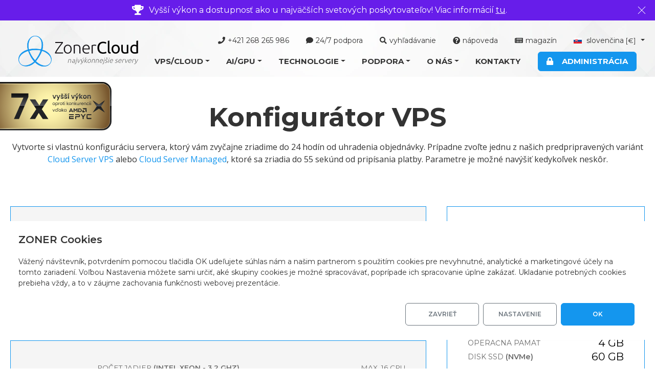

--- FILE ---
content_type: text/html; charset=UTF-8
request_url: https://www.zonercloud.sk/konfigurator?op_sys=windows&administration=0&cpu=3&ram=3&hdd=60
body_size: 21456
content:
<!DOCTYPE html>
<html lang="sk">
<head>
    <meta charset="UTF-8">

    <title>Konfigurátor VPS</title>

    <meta name="viewport" content="width=device-width, initial-scale=1">
    <meta name="description" content="Online konfigurátor vlastného virtuálneho Linux / Windows VPS servera.">
    <meta name="keywords" content="">
    <meta name="robots" content="all">

            <meta property="og:title" content="Konfigurátor VPS">
    
            <meta property="og:description" content="Online konfigurátor vlastného virtuálneho Linux / Windows VPS servera.">
    
    
    
    <link rel="shortcut icon" href="/assets/img/zonercloud/favicon.ico">

    
    <link type="text/css" rel="stylesheet" href="/vendor/bootstrap/dist/css/bootstrap.min.css?v=5ddfc4c5">
<link type="text/css" rel="stylesheet" href="/vendor/fontawesome/css/all.min.css?v=610ae5e2">
<link type="text/css" rel="stylesheet" href="/vendor/ion-rangeslider/css/ion.rangeSlider.min.css?v=5dfba172">
<link type="text/css" rel="stylesheet" href="/vendor/slick-carousel/slick/slick.min.css?v=6853e750">
<link type="text/css" rel="stylesheet" href="/vendor/aos/dist/aos.min.css?v=6853e752">
<link type="text/css" rel="stylesheet" href="/vendor/lightbox2/dist/css/lightbox.min.css?v=63f546da">
<link type="text/css" rel="stylesheet" href="/assets/css/zonercloud/app.min.css?v=69087e8e">

<link type="text/css" rel="stylesheet" href="/media/zonercloud/custom.css?v=691f0a9c">
<script src="/vendor/jquery/dist/jquery.min.js?v=64eca37e"></script>
<script src="/vendor/bootstrap/dist/js/bootstrap.bundle.min.js?v=5ddfc4c5"></script>
<script src="/vendor/aos/dist/aos.min.js?v=6853e752"></script>
<script src="/vendor/ion-rangeslider/js/ion.rangeSlider.min.js?v=5dfba172"></script>
<script src="/vendor/slick-carousel/slick/slick.min.js?v=59d3cda9"></script>
<script src="/vendor/lightbox2/dist/js/lightbox.min.js?v=63f546da"></script>
<script src="/assets/js/zonercloud/app.min.js?v=69315307"></script>


        <script>
        window.dataLayer = window.dataLayer || [];
        function gtag(){dataLayer.push(arguments);}

        gtag('consent', 'default', {
            'analytics_storage': 'denied',
            'ad_storage': 'denied',
            'ad_user_data': 'denied',
            'ad_personalization': 'denied'
        });

        gtag('js', new Date());
    </script>
    <!-- Google Tag Manager -->
    <script>(function(w,d,s,l,i){w[l]=w[l]||[];w[l].push({'gtm.start':
                new Date().getTime(),event:'gtm.js'});var f=d.getElementsByTagName(s)[0],
            j=d.createElement(s),dl=l!='dataLayer'?'&l='+l:'';j.async=true;j.src=
            'https://www.googletagmanager.com/gtm.js?id='+i+dl;f.parentNode.insertBefore(j,f);
        })(window,document,'script','dataLayer','GTM-5GJVS2B');
    </script>
    <!-- End Google Tag Manager -->

    

</head>
<body class="configurator website-sk">


<header>
        <div id="goldSticker" class="gold-sticker closed">
        <a id="goldStickerLink" href="/porovnanie-vykonu-virtualnych-serverov-2025">
            <img class="gold-sticker__image gold-sticker__image--lg" src="/media/zonercloud/desktop_golden_plaque_7x_sk.svg" alt="Najvýkonnejšie servery">
            <img class="gold-sticker__image gold-sticker__image--sm" src="/media/zonercloud/mobile_golden_plaque_7x_bez_sk.svg" alt="Najvýkonnejšie servery">
            <div id="goldStickerOpen" class="gold-sticker__open"> 
                <img class="gold-sticker__open-arrow" src="/media/zonercloud/sipkka.svg">
            </div>
            <div id="goldStickerClose" class="gold-sticker__close" style="display: none;">
                <img class="gold-sticker__close-arrow" src="/media/zonercloud/krizek.svg">
            </div>
        </a>
    </div>
    
    <div id="headerTop" class="w-100">
                    <div class="top-header-box" id="career-bar" style="display: none;">
                <div class="top-header-box__content">
                    <i class="fas fa-trophy top-header-box__icon"></i>
                    <p class="my-0">Vyšší výkon a dostupnosť ako u najväčších svetových poskytovateľov! Viac informácií <a href="/porovnanie-vykonu-virtualnych-serverov-2025">tu</a>.</p>
                </div>
                <button class="top-header-box__close" aria-label="Zavrieť">
                    <span class="sr-only">Zavrieť</span>
                </button>
            </div>
                <div class="top">
            <div class="container">
                <div class="pull-right text-right">
                    <ul>
                        <li>
                            <a href="tel:+421.268265986" title="Telefón"><i class="fa fa-phone"></i>+421 268 265 986</a>
                        </li>
                        <li>
                            <a class="open_livehelp" href="/kontakty" title="Chat"><i class="fas fa-comment"></i>24/7 podpora</a>
                        </li>
                        <li id="search-container">
                            <form method="post" action="/vyhladavanie" id="header-search" class="d-inline-blockk">
                                <div class="input-group">
                                    <input type="text" name="text" class="form-control border-right-0" placeholder="Napíšte, čo hľadáte">
                                    <div class="input-group-append">
                                        <button type="submit" class="input-group-text" name="submit"><i class="fas fa-search"></i></button>
                                        <a href="#" class="input-group-text"><i class="fas fa-times"></i></a>
                                    </div>
                                </div>
                                

    <input type="hidden" name="csrf_name" id="csrf_name_33" value="csrf696d25b2a7f7e" class="form-control"   >

    <input type="hidden" name="csrf_value" id="csrf_value_33" value="5a90f955c2acb7128df317a70ec69be7" class="form-control"   >

                            </form>
                            <a title="Vyhľadávanie" href="#" target="_blank" id="header-search-open"><i class="fas fa-search"></i>vyhľadávanie</a>
                        </li>
                        <li class="help-menu-item">
                            <a title="Nápoveda" href="/napoveda"><i class="fas fa-question-circle"></i>nápoveda</a>
                        </li>
                        <li class="magazine-menu-item">
                            <a title="Magazín" href="/magazin"><i class="fas fa-newspaper"></i>magazín</a>
                        </li>
                        <li>
                            <div class="dropdown">
                                <a class="dropdown-toggle" href="/" role="button" id="dropdownMenuLink" data-toggle="dropdown" data-display="static" aria-haspopup="true" aria-expanded="false">
                                    <img src="/assets/img/flag/sk.svg" alt="slovenčina">
                                    slovenčina <span style="font-size: 95%">[€]</span>
                                </a>
                                                                <div class="dropdown-menu" aria-labelledby="dropdownMenuLink">
                                                                                                                    <a class="dropdown-item" href="http://www.zonercloud.cz/produkty/konfigurator">
                                            <img src="/assets/img/flag/cz.svg" alt="čeština">
                                            čeština <span style="font-size: 95%">[Kč]</span>
                                        </a>
                                                                                                                                                                                                                                        <a class="dropdown-item" href="http://www.zonercloud.com">
                                            <img src="/assets/img/flag/us.svg" alt="english">
                                            english <span style="font-size: 95%">[€]</span>
                                        </a>
                                                                                                            </div>
                                                            </div>
                        </li>
                    </ul>
                </div>
            </div>
        </div>

        <nav class="navbar navbar-expand-lg">
            <div class="container">
                                    <a class="navbar-brand d-flex align-items-center" href="/">
                        <img src="/assets/img/zonercloud/logo_by_zoner_sk.svg" alt="Logo Zoner Cloud">
                    </a>
                
                <button class="navbar-toggler collapsed" type="button" data-toggle="collapse" data-target="#navbarResponsive" aria-controls="navbarResponsive" aria-expanded="false" aria-label="Toggle navigation">
                    <span class="navbar-toggler-icon"></span>
                </button>

                <div class="collapse navbar-collapse" id="navbarResponsive">
                    <div class="ml-auto navbar-helper">
                        <ul class="navbar-nav ml-auto" id="dropdownMenu">
                        <li class="nav-item">
                <a class="nav-link" href="/">Úvod</a>
            </li>
                                <li class="nav-item dropdown position-static menu-item-54">
                <span class="nav-link dropdown-toggle bigmenu" data-toggle="dropdown" role="button" aria-haspopup="true" aria-expanded="true">
                   <span class="nav-label">VPS/Cloud</span>
                   <span class="caret d-none"></span>
                </span>

                <ul class="dropdown-menu">
                                        <li class="bigmenu-first">
                        <div class="bigmenu-submenu">
                            <div class="bigmenu-content">
<p class="text-center mb-0"><img class="img-fluid" src="/media/zonercloud/cs/menu-produkty.png" alt="VPS/Cloud" style="width: 60%"></p>
</div>
                        </div>
                    </li>
                                                            <li class="submenu-item-184">
                                                    <span class="dropdown-title">
                                
                                <strong>Servery (Plný root/admin prístup)</strong>
                            </span>
                        
                                            </li>
                                        <li class="submenu-item-67">
                                                    <a class="dropdown-item" href="/produkty/virtualny-cloud-server-linux">
                                                                    <img src="/media/zonercloud/icon_cloud_server_linux.svg" alt="Cloud Server VPS" class="svg-primary">
                                
                                Cloud Server VPS
                            </a>
                        
                                                    <div class="bigmenu-submenu">
                                <ul class="list-unstyled">
 <li><a class="dropdown-item" href="/produkty/virtualny-cloud-server-linux">Linux</a>       
    </li>
    <li><a class="dropdown-item" href="/produkty/virtualny-cloud-server-windows">Windows</a>      
    </li>
</ul>
<div class="bigmenu-content with-links">
<p class="text-center d-none"><img class="img-fluid" src="/media/zonercloud/cs/menu-cloud-server-vps.png" alt="Cloud Server VPS" style="width: 60%"></p>
<h3 class="text-left mt-2">Cloud Server VPS</h3>
<p class="text-justify mb-0 mt-4">Vysoko výkonný a dostupný <strong>virtuálny server s OS Linux alebo Windows</strong> zriadený do 55 sekúnd s dostupnosťou 99,99 %.</p>
<div class="text-justify mt-4">
<p><i class="text-primary fas fa-check"></i> Garantovaná <a href="/podpora/garancia-dostupnosti">dostupnosť 99,99&nbsp;%</a></p>
<p><i class="text-primary fas fa-check"></i> Automatické zriadení servera do&nbsp;55&nbsp;sekúnd</p>
<p><i class="text-primary fas fa-check"></i> Neobmedzený prenos dát</p>
<p><i class="text-primary fas fa-check"></i> Ľahké <a href="/">navýšenie parametrov</a> online</p>
<p><i class="text-primary fas fa-check"></i> <a href="/podpora/garance-vratenia-platby">Garancia vrátenia platby</a> 14/365</p>
<p><i class="text-primary fas fa-check"></i> VMware  a Hyper-V platforma</p>
</div>
</div>
                            </div>
                                            </li>
                                        <li class="submenu-item-353">
                                                    <a class="dropdown-item" href="/produkty/cloud-server-dedicated-linux">
                                                                    <img src="/media/zonercloud/icon_cloud_server_dedicated.svg" alt="Cloud Server VPS Dedicated" class="svg-primary">
                                
                                Cloud Server VPS Dedicated
                            </a>
                        
                                                    <div class="bigmenu-submenu">
                                <div class="bigmenu-content with-links">
<p class="text-center d-none"><img class="img-fluid" src="/media/zonercloud/cs/menu-cloud-server-vps.png" alt="Cloud Server VPS Dedicated" style="width: 60%"></p>
<h3 class="text-left mt-2">Cloud Server VPS Dedicated</h3>
<p class="text-justify mb-0 mt-4"><strong>100% vyhradený maximálny výkon serveru</strong> iba pre vaše potreby, bez kompromisov.</p>
<div class="text-justify mt-4">


<p><i class="text-primary fas fa-check"></i> Riešenie pre náročné projekty</p>
<p><i class="text-primary fas fa-check"></i> Neobmedzený výkon aj pri extrémnej záťaži hypervizora</p>
<p><i class="text-primary fas fa-check"></i> Garantovaná <a href="/podpora/garancia-dostupnosti">dostupnosť 99,99&nbsp;%</a></p>

<p><i class="text-primary fas fa-check"></i> Neobmedzený prenos dát</p>
<p><i class="text-primary fas fa-check"></i> Ľahké <a href="/">navýšenie parametrov</a> online</p>
<p><i class="text-primary fas fa-check"></i> <a href="/podpora/garance-vratenia-platby">Garancia vrátenia platby</a> 14/365</p>
<p><i class="text-primary fas fa-check"></i> Proxmox&nbsp;VE a Hyper-V platforma</p>
</div>
</div>







                            </div>
                                            </li>
                                        <li class="submenu-item-326">
                                                    <a class="dropdown-item" href="/produkty/cloud-server-linux-lamp">
                                                                    <img src="/media/zonercloud/icon_cloud_server_linux.svg" alt="Cloud Server VPS + LAMP" class="svg-primary">
                                
                                Cloud Server VPS + LAMP
                            </a>
                        
                                                    <div class="bigmenu-submenu">
                                <div class="bigmenu-content with-links">
<p class="text-center d-none"><img class="img-fluid" src="/media/zonercloud/cs/menu-cloud-server-vps.png" alt="Cloud Server VPS + LAMP" style="width: 60%"></p>
<h3 class="text-left mt-2">Cloud Server VPS + LAMP</h3>
<p class="text-justify mb-0 mt-4"><strong>Nestrácejte drahocenný čas inštaláciou</strong> a konfiguráciou serveru.</p>
<div class="text-justify mt-4">

<p><i class="text-primary fas fa-check"></i> Predkonfigurovaný server s LAMP (Linux, Apache, MariaDB, PHP)</p>

<p><i class="text-primary fas fa-check"></i> Neobmedzený prenos dát</p>
<p><i class="text-primary fas fa-check"></i> Ľahké <a href="/">navýšenie parametrov</a> online</p>
<p><i class="text-primary fas fa-check"></i> <a href="/podpora/garance-vratenia-platby">Garancia vrátenia platby</a> 14/365</p>
<p><i class="text-primary fas fa-check"></i> Proxmox&nbsp;VE platforma</p>
</div>
</div>
                            </div>
                                            </li>
                                        <li class="submenu-item-64">
                                                    <a class="dropdown-item" href="/produkty/cloud-ekonom">
                                                                    <img src="/media/zonercloud/icon_cloud_ekonom.svg" alt="Cloud Server Ekonom" class="svg-primary">
                                
                                Cloud Server Ekonom
                            </a>
                        
                                                    <div class="bigmenu-submenu">
                                <div class="bigmenu-content">
<p class="text-center d-none"><img class="img-fluid" src="/media/zonercloud/cs/menu-cloud-server-ekonom.png" alt="Cloud Server Ekonom" style="width: 40%"></p>
<h3 class="text-left">Cloud Server Ekonom</h3>
<p class="text-justify mb-0 mt-4">Majte <strong>účtovníctva v bezpečí</strong> na vysoko dostupnom Cloud Serveru s <strong>nonstop prístupom cez vzdialenú plochu</strong>.</p>
<div class="text-justify mt-4">
<p><i class="text-primary fas fa-check"></i> Ekonomický server pre &nbsp;viac užívateľov</p>
<p><i class="text-primary fas fa-check"></i> Systém Money, Pohoda alebo vlastné</p>
<p><i class="text-primary fas fa-check"></i> Online prístup na &nbsp;server odkiaľkoľvek</p>
<p><i class="text-primary fas fa-check"></i> Garantovaná <a href="/podpora/garancia-dostupnosti">dostupnosť 99,99&nbsp;%</a></p>
<p><i class="text-primary fas fa-check"></i> 2x&nbsp;admin a 1x&nbsp;RDP prístup v&nbsp;cene servera</p>
<p><i class="text-primary fas fa-check"></i> Tisíce <a href="/o-nas/referencie">spokojných zákazníkov</a></p>
</div>
</div>
                            </div>
                                            </li>
                                        <li class="submenu-item-327">
                                                    <span class="dropdown-title">
                                
                                <strong>Managed servery (s našou správou)</strong>
                            </span>
                        
                                            </li>
                                        <li class="submenu-item-68">
                                                    <a class="dropdown-item" href="/produkty/cloud-server-webhosting">
                                                                    <img src="/media/zonercloud/icon_cloud_managed_linux.svg" alt="Cloud Server Webhosting" class="svg-primary">
                                
                                Cloud Server Webhosting
                            </a>
                        
                                                    <div class="bigmenu-submenu">
                                <ul class="list-unstyled">
    <li><a class="dropdown-item" href="/produkty/cloud-managed-linux">Linux</a>      
    </li>
    <li><a class="dropdown-item" href="/produkty/cloud-managed-windows">Windows</a>        
    </li>
</ul>
<div class="bigmenu-content with-links">
<p class="text-center d-none"><img class="img-fluid" src="/media/zonercloud/cs/menu-cloud-server-managed.png" alt="Cloud Server Webhosting" style="width: 60%"></p>
            <h3 class="text-left mt-2">Cloud Server Webhosting</h3>
            <p class="text-justify mb-0 mt-4">Keď už vám <strong>bežný hosting nestačí</strong>, prejdite na vyhradený server len pre vás.</p>
<div class="text-justify mt-4">
<p><i class="text-primary fas fa-check"></i> Neobmedzený počet služieb</p>
<p><i class="text-primary fas fa-check"></i> <a href="/technologie/zaloha-dat#backup-managed"> Pravidelná záloha</a> všetkých dát </p>
<p><i class="text-primary fas fa-check"></i> Inštalácia Open Source aplikácií</a></p>
<p><i class="text-primary fas fa-check"></i> Pravidelné aktualizácie a údržba systému</p>
<p><i class="text-primary fas fa-check"></i> Automatická inštalácia <a href="/technologie/bezplatny-ssl-certifikat-basic-dv">SSL certifikátov</a></p>
<p><i class="text-primary fas fa-check"></i> Tisícky <a href="/o-nas/referencie">spokojných zákazníkov</a></p>
        </div>
      </div>
                            </div>
                                            </li>
                                        <li class="submenu-item-331">
                                                    <a class="dropdown-item" href="/produkty/cloud-server/wordpress-vps">
                                                                    <img src="/media/zonercloud/icon_cloud_server_wordpress.svg" alt="Cloud Server WordPress" class="svg-primary">
                                
                                Cloud Server WordPress
                            </a>
                        
                                                    <div class="bigmenu-submenu">
                                <div class="bigmenu-content with-links">
<p class="text-center d-none"><img class="img-fluid" src="/media/zonercloud/cs/menu-cloud-server-managed.png" alt="Cloud Server WordPress" style="width: 60%"></p>
            <h3 class="text-left mt-2">Cloud Server WordPress</h3>
            <p class="text-justify mb-0 mt-4"><strong>Výkonný a ľahko použiteľný server</strong> nie len pre WordPress.</p>
<div class="text-justify mt-4">
<p><i class="text-primary fas fa-check"></i> Neobmedzený počet služieb</p>
<p><i class="text-primary fas fa-check"></i> <a href="/technologie/zaloha-dat#backup-managed"> Pravidelná záloha</a> všetkých dát </p>
<p><i class="text-primary fas fa-check"></i> Inštalácia Open Source aplikácii</a></p>
<p><i class="text-primary fas fa-check"></i> Pravidelné aktualizácie a údržba systému</p>
<p><i class="text-primary fas fa-check"></i> Automatická inštalácia <a href="/technologie/bezplatny-ssl-certifikat-basic-dv">SSL certifikátov</a></p>
<p><i class="text-primary fas fa-check"></i> Tisícky <a href="/o-nas/referencie">spokojných zákazníkov</a></p>
        </div>
      </div>
                            </div>
                                            </li>
                                        <li class="submenu-item-328">
                                                    <a class="dropdown-item" href="/produkty/cloud-server-reseller">
                                                                    <img src="/media/zonercloud/icon_virtualni_datove_centrum.svg" alt="Cloud Server Reseller" class="svg-primary">
                                
                                Cloud Server Reseller
                            </a>
                        
                                                    <div class="bigmenu-submenu">
                                <div class="bigmenu-content">
<p class="text-center d-none"><img class="img-fluid" src="/media/zonercloud/cs/menu-technicke-reseni.png" alt="Virtuálne dátové centrum" style="width: 60%"></p>
<h3 class="text-left">Cloud Server Reseller</h3>
<p class="text-justify mb-0 mt-4">Prepredávajte <strong>spoľahlivý a škálovateľný webhosting pod vlastnou značkou.</strong>.</p>
<div class="text-justify mt-4">
<p><i class="text-primary fas fa-check"></i> Budujte si vlastné meno v hostingovom biznyse</p>
<p><i class="text-primary fas fa-check"></i> Neobmedzený počet hostingov na servery</p>
<p><i class="text-primary fas fa-check"></i> Pravidelné aktualizácie, údržba systému, zabezpečenie a ďalšie zásahy plne v našej réžii</p>
<p><i class="text-primary fas fa-check"></i> Automatická a pravidelná záloha všetkých dát</p>
<p><i class="text-primary fas fa-check"></i> Automatická inštalácia SSL/TLS certifikátov</p>
<p><i class="text-primary fas fa-check"></i> Inštalácia Open Source aplikácií</p>
</div>
</div>


                            </div>
                                            </li>
                                        <li class="submenu-item-386">
                                                    <a class="dropdown-item" href="/produkty/cloud-managed-windows">
                                                                    <img src="/media/zonercloud/icon_cloud_server_webhosting.svg" alt="Cloud Server Managed Windows" class="svg-primary">
                                
                                Cloud Server Managed Windows
                            </a>
                        
                                                    <div class="bigmenu-submenu">
                                <ul class="list-unstyled">
    <li><a class="dropdown-item" href="/produkty/cloud-managed-linux">Linux</a>      
    </li>
    <li><a class="dropdown-item" href="/produkty/cloud-managed-windows">Windows</a>        
    </li>
</ul>
<div class="bigmenu-content with-links">
<p class="text-center d-none"><img class="img-fluid" src="/media/zonercloud/cs/menu-cloud-server-managed.png" alt="Cloud Server Webhosting" style="width: 60%"></p>
            <h3 class="text-left mt-2">Cloud Server Managed Windows</h3>
            <p class="text-justify mb-0 mt-4">Keď už vám <strong>bežný hosting nestačí</strong>, prejdite na vyhradený server len pre vás.</p>
<div class="text-justify mt-4">
<p><i class="text-primary fas fa-check"></i> Neobmedzený počet služieb</p>
<p><i class="text-primary fas fa-check"></i> <a href="/technologie/zaloha-dat#backup-managed"> Pravidelná záloha</a> všetkých dát </p>
<p><i class="text-primary fas fa-check"></i> Inštalácia Open Source aplikácií</a></p>
<p><i class="text-primary fas fa-check"></i> Pravidelná aktualizácia a údržba systému</p>
<p><i class="text-primary fas fa-check"></i> Automatická inštalácia <a href="/technologie/bezplatny-ssl-certifikat-basic-dv">SSL certifikátov</a></p>
<p><i class="text-primary fas fa-check"></i> Tisícky <a href="/o-nas/referencie">spokojných zákazníkov</a></p>
        </div>
      </div>
                            </div>
                                            </li>
                                        <li class="submenu-item-185">
                                                    <span class="dropdown-title">
                                
                                <strong>E-mailové riešenia</strong>
                            </span>
                        
                                            </li>
                                        <li class="submenu-item-66">
                                                    <a class="dropdown-item" href="/produkty/cloud-mail">
                                                                    <img src="/media/zonercloud/icon_cloud_mail.svg" alt="Cloud Mail" class="svg-primary">
                                
                                Cloud Mail
                            </a>
                        
                                                    <div class="bigmenu-submenu">
                                <div class="bigmenu-content">
<p class="text-center d-none"><img class="img-fluid" src="/media/zonercloud/cs/menu-cloud-mail.png" alt="Cloud Mail" style="width: 40%"></p>
<h3 class="text-left">Cloud Mail</h3>
<p class="text-justify mb-0 mt-4">Profesionálne <strong>e-mailové riešenie</strong> umožňujúce prevádzku <strong>ľubovoľného počtu schránok s neobmedzenou veľkosťou</strong>.</p>
<div class="text-justify mt-4">
                          <p><i class="text-primary fas fa-check"></i> Neobmedzený počet užívateľov a veľkosť schránok</p>
 <p><i class="text-primary fas fa-check"></i> Antivir, antispam, antiphishing</p>
 <p><i class="text-primary fas fa-check"></i> Účinná ochrana pred Zero-Day útokom</p>
 <p><i class="text-primary fas fa-check"></i> Technológie <a href="/technologie/dkim">DKIM</a> a SPF</p>
 <p><i class="text-primary fas fa-check"></i> <a href="/technologie/zaloha-dat">Zálohovánie</a> 30 dní spätne ZDARMA</p>
 <p><i class="text-primary fas fa-check"></i> Tisíce <a href="/o-nas/referencie">spokojných zákazníkov</a></p>
</div>
</div>




                            </div>
                                            </li>
                                        <li class="submenu-item-69">
                                                    <a class="dropdown-item" href="/produkty/cloud-newsletter">
                                                                    <img src="/media/zonercloud/icon_cloud_newsletter.svg" alt="Cloud Newsletter" class="svg-primary">
                                
                                Cloud Newsletter
                            </a>
                        
                                                    <div class="bigmenu-submenu">
                                <div class="bigmenu-content">
<p class="text-center d-none"><img class="img-fluid" src="/media/zonercloud/cs/menu-cloud-newsletter.png" alt="Cloud Newsletter" style="width: 40%"></p>
<h3 class="text-left">Cloud Newsleter</h3>
<p class="text-justify mb-0 mt-4"><strong>Poštový SMTP server</strong> pre rýchle zasielanie desiatok tisíc <strong>newsletterov alebo spravodajov</strong> vašim zákazníkom.</p>
<div class="text-justify mt-4">
                    <p><i class="text-primary fas fa-check"></i> Individuálne SMTP server s IPv4</p>
              <p><i class="text-primary fas fa-check"></i> Vhodné pre väčšie množstvo e-mailov</p>
<p><i class="text-primary fas fa-check"></i> Zabezpečenie pomocou <a href="/technologie/dkim">DKIM</a></p>
<p><i class="text-primary fas fa-check"></i> Štatistika odoslaných správ</p>
<p><i class="text-primary fas fa-check"></i> Neobmedzený počet používateľských účtov</p>
</div>
</div>



                            </div>
                                            </li>
                                        <li class="submenu-item-186">
                                                    <span class="dropdown-title">
                                
                                <strong>Cloudové úložisko</strong>
                            </span>
                        
                                            </li>
                                        <li class="submenu-item-65">
                                                    <a class="dropdown-item" href="/produkty/cloud-disk">
                                                                    <img src="/media/zonercloud/icon_cloud_disk.svg" alt="Cloud Disk" class="svg-primary">
                                
                                Cloud Disk
                            </a>
                        
                                                    <div class="bigmenu-submenu">
                                <div class="bigmenu-content">
<p class="text-center d-none"><img class="img-fluid" src="/media/zonercloud/cs/menu-cloud-disk.png" alt="Cloud Disk" style="width: 40%"></p>
<h3 class="text-left">Cloud Disk</h3>
<p class="text-justify mb-0 mt-4">Majte svoje <strong>dáta stále po ruke</strong> s prístupom nielen z počítača alebo servera, ale aj telefónu či tabletu.</p>
 <div class="text-justify mt-4">
                    <p><i class="text-primary fas fa-check"></i> Bezpečne uložené a rýchlo prístupná dáta</p>
                <p><i class="text-primary fas fa-check"></i> Správa užívateľských účtov a práv prístupov</p>
                  <p><i class="text-primary fas fa-check"></i> Protokoly FTP, FTPS a Samba</p>
               <p><i class="text-primary fas fa-check"></i> Dáta pravidelne <a href="/technologie/zaloha-dat">zálohováné</a></p>
               
</div>
</div>



                            </div>
                                            </li>
                                    </ul>
            </li>
                                <li class="nav-item dropdown position-static menu-item-307">
                <span class="nav-link dropdown-toggle bigmenu" data-toggle="dropdown" role="button" aria-haspopup="true" aria-expanded="true">
                   <span class="nav-label">AI/GPU</span>
                   <span class="caret d-none"></span>
                </span>

                <ul class="dropdown-menu">
                                        <li class="bigmenu-first">
                        <div class="bigmenu-submenu">
                            <div class="bigmenu-content">
<p class="text-center mb-0"><img class="img-fluid" src="/media/zonercloud/cs/menu-produkty.png" alt="AI/GPU" style="width: 60%"></p>
</div>
                        </div>
                    </li>
                                                            <li class="submenu-item-367">
                                                    <span class="dropdown-title">
                                
                                <strong>AI/GPU služby</strong>
                            </span>
                        
                                                    <div class="bigmenu-submenu">
                                AI/GPU služby
                            </div>
                                            </li>
                                        <li class="submenu-item-366">
                                                    <a class="dropdown-item" href="/ai-gpu/ai-gpu-server">
                                                                    <img src="/media/zonercloud/icon_cloud_server_ai.svg" alt="AI/GPU Server" class="svg-primary">
                                
                                AI/GPU Server
                            </a>
                        
                                                    <div class="bigmenu-submenu">
                                <ul class="list-unstyled">
 <li><a class="dropdown-item" href="/produkty/virtualny-cloud-server-linux">Linux</a>       
    </li>
    <li><a class="dropdown-item" href="/produkty/virtualny-cloud-server-windows">Windows</a>      
    </li>
</ul>
<div class="bigmenu-content with-links">
<p class="text-center d-none"><img class="img-fluid" src="/media/zonercloud/cs/menu-cloud-server-vps.png" alt="AI/GPU Server" style="width: 60%"></p>
<h3 class="text-left mt-2">AI/GPU Server</h3>
<p class="text-justify mb-0 mt-4">Prenajmite si na neobmedzenú dobu <strong>výpčtový grafický výkon</strong> a ušetrite za nákup nákladných serverov.</p>
</div>
                            </div>
                                            </li>
                                        <li class="submenu-item-368">
                                                    <a class="dropdown-item" href="/ai-gpu/llm">
                                                                    <img src="/media/zonercloud/icon_cloud_server_llm.svg" alt="PrenájomLLM s API " class="svg-primary">
                                
                                PrenájomLLM s API 
                            </a>
                        
                                                    <div class="bigmenu-submenu">
                                <ul class="list-unstyled">
 <li><a class="dropdown-item" href="/produkty/virtualny-cloud-server-linux">Linux</a>       
    </li>
    <li><a class="dropdown-item" href="/produkty/virtualny-cloud-server-windows">Windows</a>      
    </li>
</ul>
<div class="bigmenu-content with-links">
<p class="text-center d-none"><img class="img-fluid" src="/media/zonercloud/cs/menu-cloud-server-vps.png" alt="Služba #4" style="width: 60%"></p>
<h3 class="text-left mt-2">Pronájem LLM s API</h3>
<p class="text-justify mb-0 mt-4">Získajte prístup k <strong>veľkým jazykovým modelom</strong> (LLM) s vlastným <strong>AI&nbsp;asistentom</strong> za zlomok bežných nákladov.</p>
</div>
                            </div>
                                            </li>
                                        <li class="submenu-item-369">
                                                    <span class="dropdown-title">
                                
                                <strong>AI nástroje</strong>
                            </span>
                        
                                            </li>
                                        <li class="submenu-item-370">
                                                    <a class="dropdown-item" href="/zonerai">
                                                                    <img src="/media/zonercloud/icon_image_creator_ai.svg" alt="AI tvorca obrázkov" class="svg-primary">
                                
                                AI tvorca obrázkov
                            </a>
                        
                                                    <div class="bigmenu-submenu">
                                <div class="bigmenu-content with-links">
<p class="text-center d-none"><img class="img-fluid" src="/media/zonercloud/cs/menu-cloud-server-vps.png" alt="AI tvůrce obrázků" style="width: 60%"></p>
<h3 class="text-left mt-2">AI tvůrce obrázků</h3>
<p class="text-justify mb-0 mt-4">Špičkový generátor, ktorý vám umožní vytvárať realistické obrázky bez obmedzenia v <strong>4K kvalite ZADARMO</strong>.</p>

</div>
                            </div>
                                            </li>
                                    </ul>
            </li>
                                <li class="nav-item dropdown position-static menu-item-56">
                <span class="nav-link dropdown-toggle bigmenu" data-toggle="dropdown" role="button" aria-haspopup="true" aria-expanded="true">
                   <span class="nav-label">Technologie</span>
                   <span class="caret d-none"></span>
                </span>

                <ul class="dropdown-menu">
                                        <li class="bigmenu-first">
                        <div class="bigmenu-submenu">
                            <div class="bigmenu-content">
<p class="text-center mb-0"><img class="img-fluid" src="/media/zonercloud/cs/menu-technologie.png" alt="Technológia" style="width: 40%"></p>
</div>
                        </div>
                    </li>
                                                            <li class="submenu-item-122">
                                                    <a class="dropdown-item" href="/technologie/technicke-riesenie">
                                
                                Technológie a datacentrá
                            </a>
                        
                                                    <div class="bigmenu-submenu">
                                <div class="bigmenu-content">
<p class="text-center"><img class="img-fluid" src="/media/zonercloud/cs/menu-technicke-reseni.png" alt="Technológie a datacentra" style="width: 40%"></p>
<h3 class="text-center mt-5">Technológie a datacentra</h3>
<p class="text-center mb-0">Podrobné informácie o <strong>použitom HW, schéma prepojenie datacentier, konektivite</strong> atď.</p>
</div>
                            </div>
                                            </li>
                                        <li class="submenu-item-124">
                                                    <a class="dropdown-item" href="/technologie/virtualizacia">
                                
                                Virtualizácia
                            </a>
                        
                                                    <div class="bigmenu-submenu">
                                <div class="bigmenu-content">
<p class="text-center"><img class="img-fluid" src="/media/zonercloud/cs/menu-virtualizace.png" alt="Virtualizácia" style="width: 40%"></p>
<h3 class="text-center mt-5">Virtualizácia</h3>
<p class="text-center mb-0">Vysoko dostupné a flexibilné cloudové služby prevádzkujeme v <strong>profesionálnom virtualizačným prostredie VMware vSphere a Microsoft Hyper-V</strong>.</p>
</div>
                            </div>
                                            </li>
                                        <li class="submenu-item-125">
                                                    <a class="dropdown-item" href="/technologie/software">
                                
                                Software
                            </a>
                        
                                                    <div class="bigmenu-submenu">
                                <div class="bigmenu-content">
<p class="text-center"><img class="img-fluid" src="/media/zonercloud/cs/menu-software.png" alt="Software" style="width: 40%"></p>
<h3 class="text-center mt-5">Software</h3>
<p class="text-center mb-0">Vysoko dostupné a flexibilné cloudové služby prevádzkujeme na najnovších <strong>operačných systémoch Linux a Windows</strong>.</p>
</div>
                            </div>
                                            </li>
                                        <li class="submenu-item-306">
                                                    <a class="dropdown-item" href="/technologie/graficke-karty-pre-ai-gpu-sluzby">
                                
                                Grafické karty pre AI/GPU služby
                            </a>
                        
                                                    <div class="bigmenu-submenu">
                                <div class="bigmenu-content">
<p class="text-center"><img class="img-fluid" src="/media/zonercloud/cs/menu-graficke-karty.png" alt="Grafické karty pre AI/GPU služby" style="width: 60%"></p>
<h3 class="text-center mt-5">Grafické karty pre AI/GPU služby</h3>
<p class="text-center mb-0">Informácie o&nbsp;<strong>výkonných grafických jednotkách</strong>, ktoré používame pre GPU/AI servery.</p>
</div>
                            </div>
                                            </li>
                                        <li class="submenu-item-123">
                                                    <a class="dropdown-item" href="/technologie/zaloha-dat">
                                
                                Zálohovanie dát
                            </a>
                        
                                                    <div class="bigmenu-submenu">
                                <div class="bigmenu-content">
<p class="text-center"><img class="img-fluid" src="/media/zonercloud/cs/menu-zalohovani-dat.png" alt="Zálohovanie dát" style="width: 40%"></p>
<h3 class="text-center mt-5">Zálohovanie dát</h3>
<p class="text-center mb-0">Vykonávame <strong>pravidelné replikácie dát</strong> a ponúkame ďalšie možnosti ich zálohovanie.</p>
</div>
                            </div>
                                            </li>
                                        <li class="submenu-item-126">
                                                    <a class="dropdown-item" href="/technologie/administrace">
                                
                                Zákaznicka administrácia
                            </a>
                        
                                                    <div class="bigmenu-submenu">
                                <div class="bigmenu-content">
<p class="text-center"><img class="img-fluid" src="/media/zonercloud/cs/menu-zakaznicka-administrace.png" alt="Zákaznícka administrácia" style="width: 40%"></p>
<h3 class="text-center mt-5">Zákaznícka administrácia</h3>
<p class="text-center mb-0">Vďaka nášmu webovému rozhraniu získate prístup pre nastavenie webových služieb a <strong>bez administrátorskej skúsenosti si všetko nastavíte jednoduchým spôsobom</strong>.</p>
</div>
                            </div>
                                            </li>
                                        <li class="submenu-item-329">
                                                    <a class="dropdown-item" href="/technologie/bezplatny-ssl-certifikat-basic-dv">
                                
                                Basic DV certifikáty
                            </a>
                        
                                                    <div class="bigmenu-submenu">
                                <div class="bigmenu-content">
<p class="text-center"><img class="img-fluid" src="/media/zonercloud/menu-basic-dv.png" alt="Technológie a datacentrá" style="width: 60%"></p>
<h3 class="text-center mt-5">SSL certifikát Basic DV</h3>
<p class="text-center mb-0"><strong>Zabezpečte vaše služby bezplatným SSL certifikátom</strong> od najväčšej certifikačnej autority na svete.</p>
</div>
                            </div>
                                            </li>
                                        <li class="submenu-item-127">
                                                    <a class="dropdown-item" href="/technologie/ssd-pole">
                                
                                SSD Storage
                            </a>
                        
                                                    <div class="bigmenu-submenu">
                                <div class="bigmenu-content">
<p class="text-center"><img class="img-fluid" src="/media/zonercloud/cs/menu-ssd-storage.png" alt="SSD Storage" style="width: 40%"></p>
<h3 class="text-center mt-5">SSD Storage</h3>
<p class="text-center mb-0">Na našich Cloud Serveroch sú <strong>SSD pole</strong> už <strong>nevyhnutným štandardom</strong>.</p>
</div>
                            </div>
                                            </li>
                                        <li class="submenu-item-128">
                                                    <a class="dropdown-item" href="/technologie/dkim">
                                
                                DKIM
                            </a>
                        
                                                    <div class="bigmenu-submenu">
                                <div class="bigmenu-content">
<p class="text-center"><img class="img-fluid" src="/media/zonercloud/cs/menu-dkim.png" alt="DKIM" style="width: 40%"></p>
<h3 class="text-center mt-5">DKIM</h3>
<p class="text-center mb-0"><strong>Technológiu pre zvýšenie dôveryhodnosti emailov</strong>, ktorá tiež napomáha odhaleniu podvrhnutých správ, vám <strong>sprevádzkujeme ZADARMO</strong>.</p>
</div>

                            </div>
                                            </li>
                                    </ul>
            </li>
                                <li class="nav-item dropdown position-static menu-item-120">
                <span class="nav-link dropdown-toggle bigmenu" data-toggle="dropdown" role="button" aria-haspopup="true" aria-expanded="true">
                   <span class="nav-label">Podpora</span>
                   <span class="caret d-none"></span>
                </span>

                <ul class="dropdown-menu">
                                                            <li class="submenu-item-130">
                                                    <a class="dropdown-item" href="/napoveda">
                                
                                Nápoveda
                            </a>
                        
                                                    <div class="bigmenu-submenu">
                                <div class="bigmenu-content">
<p class="text-center"><img class="img-fluid" src="/media/zonercloud/cs/menu-napoveda.png" alt="Nápověda" style="width: 40%"></p>

<h3 class="text-center mt-5">Nápověda</h3>
<p class="text-center">V nápovede nájdete podrobné <strong>informácie o našich službách</strong>, obrázkové návody, <strong>odpovede na najčastejšie otázky</strong> a <strong>slovníček základných pojmov</strong>.</p>


    

</div>
                            </div>
                                            </li>
                                        <li class="submenu-item-155">
                                                    <a class="dropdown-item" href="/podpora/nastroje">
                                
                                Nástroje
                            </a>
                        
                                                    <div class="bigmenu-submenu">
                                <ul class="list-unstyled">
 <li><a class="dropdown-item" href="{{ article_url('utilities_my_ip') }}">Moja IP</a>       
    </li>
    <li><a class="dropdown-item" href="{{ article_url('utilities_dns_lookup') }}">DNS lookup</a>      
    </li>
<li><a class="dropdown-item" href="{{ article_url('utilities_reverse_lookup') }}">Reverse lookup</a>       
    </li>
</ul>
<div class="bigmenu-content with-links">
<p class="text-center"><img class="img-fluid" src="/media/zonercloud/menu-nastroje.png" alt="Nástroje" style="width: 60%"></p>
<h3 class="text-center mt-2">Pomocné nástroje</h3>
<p class="text-center mb-0">Nástroje pre zistenie <strong>IP adresy</strong>, <strong>DNS lookup</strong> a <strong>Reverse lookup</strong>.</p>
</div>

                            </div>
                                            </li>
                                        <li class="submenu-item-132">
                                                    <a class="dropdown-item" href="/podpora/cennik-sluzieb">
                                
                                Cenník služieb
                            </a>
                        
                                                    <div class="bigmenu-submenu">
                                <div class="bigmenu-content">
<p class="text-center"><img class="img-fluid" src="/media/zonercloud/cs/menu-cenik.png" alt="Ceník služeb" style="width: 40%"></p>
<h3 class="text-center mt-5">Cenník služeb</h3>
<p class="text-center mb-0"><strong>Kompletný cenník služieb vrátane príplatkov</strong> za zmenu konfigurácie, licencovania softwaru atď.</p>
</div>
                            </div>
                                            </li>
                                        <li class="submenu-item-133">
                                                    <a class="dropdown-item" href="/podpora/microsoft-licencie">
                                
                                Microsoft licencie
                            </a>
                        
                                                    <div class="bigmenu-submenu">
                                <div class="bigmenu-content">
<p class="text-center"><img class="img-fluid" src="/media/zonercloud/cs/menu-microsoft-licence.png" alt="Microsoft licence" style="width: 40%"></p>
<h3 class="text-center mt-5">Licencovanie softwaru spoločnosti Microsoft</h3>
<p class="text-center mb-0">Detailné podrobnosti a príklady <strong>licencovania softwaru spoločnosti Microsoft</strong> formou SPLA.</p>
</div>
                            </div>
                                            </li>
                                        <li class="submenu-item-134">
                                                    <a class="dropdown-item" href="/podpora/garancia-dostupnosti">
                                
                                Garancia dostupnosti
                            </a>
                        
                                                    <div class="bigmenu-submenu">
                                <div class="bigmenu-content">
<p class="text-center"><img class="img-fluid" src="/media/zonercloud/sk/menu-garance-dostupnosti.png" alt="Garancia dostupnosti" style="width: 26%"></p>
<h3 class="text-center mt-5">Garancia dostupnosti</h3>
<p class="text-center mb-0">Ku každej službe je poskytovaná zmluvná úroveň <strong>garancia dostupnosti 99,99 %</strong> a prípadné zmluvné sankcie podľa SLA.</p>
</div>
                            </div>
                                            </li>
                                        <li class="submenu-item-135">
                                                    <a class="dropdown-item" href="/podpora/garance-vratenia-platby">
                                
                                Garancia vrátenia platby
                            </a>
                        
                                                    <div class="bigmenu-submenu">
                                <div class="bigmenu-content">
<p class="text-center"><img class="img-fluid" src="/media/zonercloud/sk/menu-garance-vraceni-platby.png" alt="Garancia vrátenia platby" style="width: 23%"></p>
<h3 class="text-center mt-5">Garancia vrátenia platby</h3>
<p class="text-center mb-0">Do 14 dní vám <strong>bez udania dôvodu vrátime 100 % uhradenej čiastky</strong> a do 365 dní vám vrátime za určitých podmienok pomernú časť platby.</p>
</div>
                            </div>
                                            </li>
                                        <li class="submenu-item-136">
                                                    <a class="dropdown-item" href="/porovnanie-vykonu-virtualnych-serverov">
                                
                                Porovnanie výkonu VPS
                            </a>
                        
                                                    <div class="bigmenu-submenu">
                                <div class="bigmenu-content">
<p class="text-center"><img class="img-fluid" src="/media/zonercloud/cs/menu-srovnani-vykonu.png" alt="Porovnanie výkonu VPS" style="width: 40%"></p>
<h3 class="text-center mt-5">Porovnanie výkonu serverov s konkurenciou</h3>
<p class="text-center mb-0">V objektívnom porovnaní cloudových služieb obhájil <strong>ZonerCloud pozíciu najvýkonnejších serverov na trhu</strong>.</p>
</div>
                            </div>
                                            </li>
                                    </ul>
            </li>
                                <li class="nav-item dropdown position-static menu-item-121">
                <span class="nav-link dropdown-toggle bigmenu" data-toggle="dropdown" role="button" aria-haspopup="true" aria-expanded="true">
                   <span class="nav-label">O nás</span>
                   <span class="caret d-none"></span>
                </span>

                <ul class="dropdown-menu">
                                        <li class="bigmenu-first">
                        <div class="bigmenu-submenu">
                            <div class="bigmenu-content">
<p class="text-center mb-0"><img class="img-fluid" src="/media/zonercloud/cs/menu-o-nas.png" alt="O nás" style="width: 25%"></p>
</div>
                        </div>
                    </li>
                                                            <li class="submenu-item-138">
                                                    <a class="dropdown-item" href="/o-nas/profil-spolocnosti">
                                
                                Profil spoločnosti
                            </a>
                        
                                                    <div class="bigmenu-submenu">
                                <div class="bigmenu-content">
<h3 class="text-center">Kto sme</h3>
<p class="text-center mb-0">Patríme k <strong>popredným poskytovateľom internetových služieb</strong> súvisiacich s prezentáciou na internete a e-komerciou.</p>
</div>
                            </div>
                                            </li>
                                        <li class="submenu-item-193">
                                                    <a class="dropdown-item" href="/o-nas/udrzatelnost-a-zivotne-prostredie">
                                
                                Udržateľnosť a životné prostredie
                            </a>
                        
                                                    <div class="bigmenu-submenu">
                                <div class="bigmenu-content">
<h3 class="text-center">Udržateľnosť a životné&nbsp;prostredie</h3>
<p class="text-center mb-0">Zásadnou hodnotou našej spoločnosti je <strong>environmentálna a sociálna zodpovednosť</strong>.</p>
</div>
                            </div>
                                            </li>
                                        <li class="submenu-item-139">
                                                    <a class="dropdown-item" href="/o-nas/referencie">
                                
                                Referencie
                            </a>
                        
                                                    <div class="bigmenu-submenu">
                                <div class="bigmenu-content">
<h3 class="text-center">Zákaznícke referencie</h3>
<p class="text-center mb-0">Produkty ZonerCloudu využívajú <strong>tisíce spokojných zákazníkov</strong> nielen v Českej a Slovenskej republike, pozrite sa čo o nás hovoria.</p>
</div>
                            </div>
                                            </li>
                                    </ul>
            </li>
                                <li class="nav-item">
                <a class="nav-link" href="/kontakty">Kontakty</a>
            </li>
                <li class="nav-item nav-sep d-lg-none magazine-menu-item">
        <a class="nav-link" title="Magazín" href="/magazin">Magazín</a>
    </li>
    <li class="nav-item nav-btn">
        <a href="/auth/ident_key?dest=Admin" target="_blank" class="nav-link btn btn-primary" title="Administrácia">
            <i class="fas fa-lock d-none d-lg-inline"></i>&nbsp;
            Administrácia
        </a>
    </li>
    <li class="d-block d-lg-none">
        <a href="mailto:info@zonercloud.sk" class="btn btn-nav"><i class="fas fa-at"></i></a>
        <a href="/napoveda" class="btn btn-nav help-menu-item"><i class="fas fa-question"></i></a>
        <a href="tel:+421.268265986" class="btn btn-nav"><i class="fas fa-phone"></i></a>
    </li>
</ul>
                    </div>
                </div>
            </div>
        </nav>
    </div>

        </header>

<div id="fade-bg"></div>

    <section class="text-center pt-5 pb-0 section-h1">
    <div class="container font-secondary">
        <h1>Konfigurátor VPS</h1>
    
        <p>Vytvorte si vlastnú konfiguráciu servera, ktorý vám zvyčajne zriadime do 24 hodín od uhradenia objednávky. Prípadne zvoľte jednu z našich predpripravených variánt <a href="/produkty/virtualny-cloud-server-linux">Cloud Server VPS</a> alebo <a href="/produkty/cloud-managed-linux">Cloud Server Managed</a>, ktoré sa zriadia do 55 sekúnd od pripísania platby. Parametre je možné navýšiť kedykoľvek neskôr.</p>
    
    </div>
</section>

<!-- dočasná nedostupnost
<section class="text-center container pt-5 mt-5 pb-4 alert alert-danger">
    <div class="container font-secondary">
<p>Konfigurátor VPS je dočasne nedostupný, po vykonaní úprav bude opäť&nbsp;dispozícii.</p>
<p>Aktuálne môžete vyberať zo základných variant služieb <a href="/produkty/virtualny-cloud-server-linux">Cloud Server VPS</a> a <a href="/produkty/cloud-managed-linux">Cloud Server Managed</a>, ktoré sú <strong>zriadené do 55&nbsp;sekund</strong> od&nbsp;od prijatia úhrady. Parametre je možné kedykoľvek navýšiť priamo v&nbsp;detaile servera v&nbsp;zákazníckej v&nbsp;administrácii.</p>
       <p>V&nbsp;prípade dopytu nás prosím dočasne kontaktujte výhradne na adrese <a href="mailto:info@zonercloud.sk">info@zonercloud.sk</a>, radi vám pripravíme nacenenie služieb.</p>
  </div>
</section>
-->

<section class="section-configuration">
    <form method="post" id="configurator">
        <div class="container">
            <div class="row">
                <div class="col-12 col-lg-8">
                    <div class="card bg-light border-primary mb-4">
                        <div class="card-body">
                            <h4 class="text-uppercase text-primary mb-4">Operačný systém</h4>
                            <!-- OS type select -->
                                                            <div class="row mb-4" id="select_op_sys_container">
                                    <div class="col-6 col-md-2">
                                        <label class="text-uppercase mb-0" for="configuration_os_switch1" style="vertical-align: -12px">Linux</label>
                                    </div>
                                    <div class="col-6 col-md-4">
                                        <div class="custom-control custom-switch" style="padding-left: 0;">
                                            <input type="radio" class="custom-control-input price-update" id="configuration_os_switch1" name="configuration_os_switch" value="0"  autocomplete="off">
                                            <label class="custom-control-label text-uppercase" for="configuration_os_switch1" style="transform: scale(2); left: 70px;"></label>
                                        </div>
                                    </div>
                                    <div class="col-6 col-md-2">
                                        <label class="text-uppercase mb-0" for="configuration_os_switch2" style="vertical-align: -12px">Windows</label>
                                    </div>
                                    <div class="col-6 col-md-4">
                                        <div class="custom-control custom-switch" style="padding-left: 0">
                                            <input type="radio" class="custom-control-input price-update" id="configuration_os_switch2" name="configuration_os_switch" value="1" checked autocomplete="off">
                                            <label class="custom-control-label text-uppercase" for="configuration_os_switch2" style="transform: scale(2); left: 70px;"></label>
                                        </div>
                                    </div>
                                </div>
                            
                            <div class="row">
                                <div class="col-xl-10 offset-xl-2">
                                    <!-- Linux OS select -->
                                    <div id="configuration_os_linux" style="display: none;">
                                                                                <div class="form-check form-check-inline">
                                            <div class="custom-control custom-radio">
                                                <input type="radio" class="custom-control-input price-update" id="configuration_linux_linux" name="configuration_os" value="linux"  autocomplete="off">
                                                <label class="custom-control-label" for="configuration_linux_linux">
                                                    Linux Debian 13
                                                </label>
                                            </div>
                                        </div>
                                                                                <div class="form-check form-check-inline">
                                            <div class="custom-control custom-radio">
                                                <input type="radio" class="custom-control-input price-update" id="configuration_linux_lamp" name="configuration_os" value="lamp"  autocomplete="off">
                                                <label class="custom-control-label" for="configuration_linux_lamp">
                                                    Linux Debian 13 + LAMP
                                                </label>
                                            </div>
                                        </div>
                                                                                <div class="form-check form-check-inline">
                                            <div class="custom-control custom-radio">
                                                <input type="radio" class="custom-control-input price-update" id="configuration_linux_ubuntu" name="configuration_os" value="ubuntu"  autocomplete="off">
                                                <label class="custom-control-label" for="configuration_linux_ubuntu">
                                                    Linux Ubuntu 24.04 LTS
                                                </label>
                                            </div>
                                        </div>
                                                                                <div class="form-check form-check-inline">
                                            <div class="custom-control custom-radio">
                                                <input type="radio" class="custom-control-input price-update" id="configuration_linux_centos" name="configuration_os" value="centos"  autocomplete="off">
                                                <label class="custom-control-label" for="configuration_linux_centos">
                                                    Linux Centos Stream 9
                                                </label>
                                            </div>
                                        </div>
                                                                                <div class="form-check form-check-inline">
                                            <div class="custom-control custom-radio">
                                                <input type="radio" class="custom-control-input price-update" id="configuration_linux_rocky" name="configuration_os" value="rocky"  autocomplete="off">
                                                <label class="custom-control-label" for="configuration_linux_rocky">
                                                    Rocky Linux 9
                                                </label>
                                            </div>
                                        </div>
                                                                                <div class="form-check form-check-inline">
                                            <div class="custom-control custom-radio">
                                                <input type="radio" class="custom-control-input price-update" id="configuration_linux_opensuse" name="configuration_os" value="opensuse"  autocomplete="off">
                                                <label class="custom-control-label" for="configuration_linux_opensuse">
                                                    openSUSE Leap 15.6
                                                </label>
                                            </div>
                                        </div>
                                                                                <div class="form-check form-check-inline">
                                            <div class="custom-control custom-radio">
                                                <input type="radio" class="custom-control-input price-update" id="configuration_linux_alpine" name="configuration_os" value="alpine"  autocomplete="off">
                                                <label class="custom-control-label" for="configuration_linux_alpine">
                                                    Alpine Linux
                                                </label>
                                            </div>
                                        </div>
                                                                            </div>
                                    <!-- Windows OS select -->
                                    <div id="configuration_os_windows" >
                                                                                <div class="form-check form-check-inline">
                                            <div class="custom-control custom-radio">
                                                <input type="radio" class="custom-control-input price-update" id="configuration_windows_windows_2022" name="configuration_os" value="windows_2022" checked autocomplete="off">
                                                <label class="custom-control-label" for="configuration_windows_windows_2022">Windows Server 2022</label>
                                            </div>
                                        </div>
                                                                                <div class="form-check form-check-inline">
                                            <div class="custom-control custom-radio">
                                                <input type="radio" class="custom-control-input price-update" id="configuration_windows_windows_2025" name="configuration_os" value="windows_2025"  autocomplete="off">
                                                <label class="custom-control-label" for="configuration_windows_windows_2025">Windows Server 2025</label>
                                            </div>
                                        </div>
                                                                                <div class="form-check form-check-inline">
                                            <div class="custom-control custom-radio">
                                                <input type="radio" class="custom-control-input price-update" id="configuration_windows_windows_2019" name="configuration_os" value="windows_2019"  autocomplete="off">
                                                <label class="custom-control-label" for="configuration_windows_windows_2019">Windows Server 2019</label>
                                            </div>
                                        </div>
                                                                            </div>
                                </div>
                            </div>
                        </div>
                    </div>

                    <div class="card bg-light border-primary mb-4">
                        <div class="card-body">
                            <div class="form-group row">
                                <label class="col-xl-2 col-form-label configuration-value" for="configuration_cpu"><span></span> CPU</label>
                                <div class="col-xl-10">
                                    <div class="row text-dark mb-1">
                                        <div class="col-6 text-uppercase">
                                            <small>
                                                Počet jadier
                                                <strong class="configuration_cpu_type_result" class="text-muted">
                                                                                                                                                                        (Intel Xeon - 3,2 GHz)
                                                                                                                                                            </strong>
                                            </small>
                                        </div>
                                        <div class="col-6 text-right text-uppercase"><small>Max. <span id="configuration_max_cpu_result">16</span> CPU</small></div>
                                    </div>
                                    <input type="text" class="js-range-slider price-update" name="configuration_cpu" id="configuration_cpu" value="" data-hide-min-max="true" data-hide-from-to="true" data-min="2" data-max="16" data-from="3">
                                </div>
                            </div>
                            <div class="form-group row">
                                <label class="col-xl-2 col-form-label configuration-value" for="configuration_ram"><span></span> GB</label>
                                <div class="col-xl-10">
                                    <div class="row text-dark mb-1"><div class="col-6 text-uppercase"><small>Operačná pamäť</small></div><div class="col-6 text-right text-uppercase"><small>Max. <span id="configuration_max_ram_result">48</span> GB</small></div></div>
                                    <input type="text" class="js-range-slider price-update" name="configuration_ram" id="configuration_ram" value="" data-hide-min-max="true" data-hide-from-to="true" data-min="4" data-max="48" data-from="3">
                                </div>
                            </div>
                            <div class="mail-container form-group row" style="display: none">
                                <label class="col-xl-2 col-form-label configuration-value" for="configuration_mail"><span></span> GB</label>
                                <div class="col-xl-10">
                                    <div class="row text-dark mb-1"><div class="col-6 text-uppercase"><small>Priestor pre e-maily</small></div><div class="col-6 text-right text-uppercase"><small>Max. 1000 GB</small></div></div>
                                                                            <input type="text" class="js-range-slider price-update" name="configuration_mail" id="configuration_mail" value="" data-hide-min-max="true" data-hide-from-to="true" data-min="20" data-max="1000" data-from="" data-step="10" data-from-min="20">
                                                                    </div>
                            </div>
                            <div class="form-group row mb-0">
                                <label class="col-xl-2 col-form-label configuration-value" for="configuration_hdd"><span></span> GB</label>
                                <div class="col-xl-10">
                                    <div class="row text-dark mb-1"><div class="col-6 text-uppercase"><small>Disk SSD <strong class="property-label-box">(NVMe)</strong></small></div><div class="col-6 text-right text-uppercase"><small>Max. 1000 GB</small></div></div>
                                                                            <input type="text" class="js-range-slider price-update" name="configuration_hdd" id="configuration_hdd" value="" data-hide-min-max="true" data-hide-from-to="true" data-values="40,50,60,70,80,90,100,110,120,130,140,150,160,170,180,190,200,210,220,230,240,250,260,270,280,290,300,310,320,330,340,350,360,370,380,390,400,410,420,430,440,450,460,470,480,490,500,600,700,800,900,1000" data-from="2">
                                                                    </div>
                            </div>
                            <div class="form-group row mb-0">
                                <div class="col-xl-2"></div>
                                <div class="col-xl-10">
                                    <div class="custom-control custom-checkbox">
                                        <input type="checkbox" class="custom-control-input price-update" id="configuration_backup" name="configuration_backup" >
                                        <label class="custom-control-label" for="configuration_backup">
                                            <small class="text-dark">
                                                <a href="/technologie/zaloha-dat" target="_blank">
                                                    Zálohovať zvolený priestor
                                                </a>
                                            </small>
                                            <a href="/technologie/zaloha-dat" target="_blank" title="Dáta budú pravidelne zálohované, kliknite pre viac detailov." data-toggle="tooltip" style="text-decoration: none">
                                                <i class="fas fa-info-circle text-primary"></i>
                                            </a>
                                        </label>
                                    </div>
                                                                        <div class="custom-control custom-checkbox">
                                        <input type="checkbox" class="custom-control-input price-update" id="configuration_ipv4" name="configuration_ipv4" checked disabled>
                                        <label class="custom-control-label" for="configuration_ipv4">
                                            <small class="text-dark">Vyhradená IPv4 adresa</small>
                                            <span class="fas fa-question-circle text-primary" title="Variantu bez IPv4 adresy pripravujeme." data-toggle="tooltip" style="text-decoration: none"></span>
                                        </label>
                                    </div>
                                </div>
                            </div>
                        </div>
                    </div>

                    <div class="rdp-container card bg-light border-primary mb-4" style="display: flex">
                        <div class="card-body">
                            <h4 class="text-uppercase text-primary mb-4">RDP prístupy</h4>
                            <p>V jeden okamih sa na server v základe môžu prihlásiť dvaja administrátori. Pre bežných užívateľov je potrebné prístupy dokúpiť.</p>
                            <div class="form-group row mb-0">
                                <div class="col-xl-1"></div>
                                <div class="col-xl-10">
                                    <select name="configuration_rdp" id="configuration_rdp" class="form-control price-update">
                                                                                    <option value="0">bez prístupu</option>
                                                                                    <option value="1">1 prístup</option>
                                                                                    <option value="2">2 prístupy</option>
                                                                                    <option value="3">3 prístupy</option>
                                                                                    <option value="4">4 prístupy</option>
                                                                                    <option value="5">5 prístupov</option>
                                                                                    <option value="6">6 prístupov</option>
                                                                                    <option value="7">7 prístupov</option>
                                                                                    <option value="8">8 prístupov</option>
                                                                                    <option value="9">9 prístupov</option>
                                                                                    <option value="10">10 prístupov</option>
                                                                            </select>
                                </div>
                                <div class="col-xl-1"></div>
                            </div>
                        </div>
                    </div>

                    <div class="card bg-light border-primary mb-4">
                        <div class="card-body">
                            <h4 class="text-uppercase text-primary mb-4">Platba</h4>
                            <div class="form-group row mb-0">
                                <div class="col-xl-1"></div>
                                <div class="col-xl-10">
                                    <div class="row text-dark mb-1 slider-value">
                                        <div class="col-3 text-center text-sm-left text-uppercase"><small>Mesačně (+10 %)</small></div>
                                        <div class="col-3 text-center text-uppercase slider-value-2"><small>Štvrťročné</small></div>
                                        <div class="col-3 text-center text-uppercase slider-value-3"><small>Polročně</small></div>
                                        <div class="col-3 text-center text-sm-right text-uppercase"><small>Ročně</small></div>
                                    </div>
                                    <input type="text" class="js-range-slider price-update" name="configuration_period" id="configuration_period" value="1" data-hide-min-max="true" data-hide-from-to="true" data-min="1" data-max="4" data-from="1">
                                </div>
                                <div class="col-xl-1"></div>
                            </div>
                                                            <div class="row">
                                    <div class="col-xl-1"></div>
                                    <div class="col-xl-10">
                                        <strong class="text-action pl-3">
                                            Zľava 30 % platí len na prvú platbu. Vyberte ročnú fakturáciu a výrazne ušetrite!
                                        </strong>
                                    </div>
                                </div>
                                                    </div>
                    </div>
                </div>
                <div class="col-12 col-lg-4 configuration-results">
                    <div class="card border-primary">
                        <div class="card-body">
                            <h4 class="text-uppercase text-primary mb-4">Vaša konfigurácia</h4>
                            <div class="row mb-3">
                                <div class="col-12">
                                    <div class="bg-light text-uppercase order-variant p-2" id="name-container"></div>
                                </div>
                            </div>
                            <div class="row">
                                <div class="col-6 text-uppercase text-dark"><span id="configuration_os_type">Operačný systém</span></div>
                                <div class="col-6 text-right">
                                    <span id="configuration_os_result">
                                        Windows Server 2022
                                    </span>
                                </div>
                                <div class="col"><hr class="border-dark"></div>
                            </div>
                            <div class="row l-height-13">
                                <div class="col-9 align-self-center" style="padding-right: 0">
                                    <span class="text-uppercase text-dark">
                                        Počet jadier
                                    </span>
                                    <strong class="configuration_cpu_type_result text-dark">
                                                                                                                                    (Intel Xeon - 3,2 GHz)
                                                                                                                        </strong>
                                </div>
                                <div class="col-3 text-right configuration-result" style="padding-left: 0">
                                    <span id="configuration_cpu_result"></span> CPU
                                </div>
                            </div>
                            <div class="row l-height-13">
                                <div class="col-7 text-uppercase text-dark align-self-center">Operačná pamäť</div>
                                <div class="col-5 text-right configuration-result"><span id="configuration_ram_result"></span> GB</div>
                            </div>
                            <div class="mail-container row l-height-13" style="display: none">
                                <div class="col-7 text-uppercase text-dark align-self-center">Priestor pre e-maily</div>
                                <div class="col-5 text-right configuration-result"><span id="configuration_mail_result"></span> GB</div>
                            </div>
                            <div class="row l-height-13">
                                <div class="col-7 text-uppercase text-dark align-self-center">Disk SSD <strong class="property-label-box">(NVMe)</strong></div>
                                <div class="col-5 text-right configuration-result"><span id="configuration_hdd_result"></span> GB</div>
                                <div class="col"><hr class="border-dark"></div>
                            </div>
                            <div class="row">
                                <div class="col-9 text-dark">Zálohovať zvolený priestor</div>
                                <div class="col-3 text-right pl-0">
                                    <span id="configuration_backup_result" data-language='["Áno", "Nie"]'>Nie</span>
                                </div>
                            </div>
                                                        <div class="row">
                                <div class="col-9 text-dark">Vyhradená IPv4 adresa</div>
                                <div class="col-3 text-right pl-0">
                                    <span id="configuration_ipv4_result" data-language='["Áno", "Nie"]'>Áno</span>
                                </div>
                            </div>
                            <div class="rdp-container row" style="display: flex">
                                <div class="col-5 text-dark">RDP prístupy</div>
                                <div class="col-7 text-right pl-0">
                                    <span id="configuration_rdp_result">bez prístupu</span>
                                </div>
                            </div>
                            <div class="row">
                                <div class="col-6 text-dark">Prenos dát</div>
                                <div class="col-6 text-right pl-0">Neobmedzene</div>
                                <div class="col"><hr class="border-dark"></div>
                            </div>
                            <div class="row">
                                <div class="col-6 text-dark">Platba</div>
                                <div class="col-6 text-right pl-0">
                                    <span id="configuration_period_result" data-language='["Mesačně (+ 10%)", "Štvrťročné", "Polročně", "Ročně"]'>Štvrťročné</span>
                                </div>
                                <div class="col"><hr class="configuration-hr"></div>
                            </div>
                            <span id="price-container">
                                <div class="row has-discount">
                                    <div class="col-6 text-uppercase text-dark">Celkom:</div>
                                    <div class="col-6 text-right text-dark font-weight-500 price-before-discount"></div>
                                </div>
                                <div class="row mt-1 has-discount">
                                    <div class="col-6 text-action text-uppercase font-weight-bold">
                                        Zľava 30 % na prvú platbu:
                                    </div>
                                    <div class="col-6 text-right text-action font-weight-bold">
                                        -<span class="price-discount-amount"></span>
                                    </div>
                                </div>
                                <div class="row charges charge-period">
                                    <div class="col-8 text-action text-uppercase font-weight-bold">Fakturácia mesiac (+10 %):</div>
                                    <div class="col-4 text-right text-action font-weight-bold">
                                        +<span class="price-charge-period-amount"></span>
                                    </div>
                                </div>
                                <div class="row mt-1">
                                    <div class="col-6 text-price text-uppercase font-weight-bold">
                                        Celkom bez DPH:
                                    </div>
                                    <div class="col-6 text-right text-price font-weight-bold price-without-vat"></div>
                                </div>
                                <div class="row mt-3">
                                    <div class="col-sm-6 text-uppercase align-self-center text-price font-weight-bold">
                                        Celkom s DPH:
                                    </div>
                                    <div class="col-sm-6">
                                        <p class="price mb-0">
                                            <strong class="price-with-vat"></strong>
                                        </p>
                                    </div>
                                </div>
                            </span>
                            <div class="text-right mt-3">
                                <a id="order-container" href="#" class="btn btn-primary btn-lg">Objednať</a>
                            </div>
                        </div>
                    </div>

                    <div class="card border-primary mt-4">
    <div class="card-body">
        <h4 class="text-uppercase text-primary mb-4">Bezpečná platba</h4>
        <div class="row align-items-center">
            <div class="col-7 col-md-6 col-lg-7 text-dark">
                <i class="fab fa-cc-mastercard fa-2x mr-1 order-icon-larger text-muted"><span class="sr-only">Mastercard</span></i>
                <i class="fab fa-cc-visa fa-2x mr-1 order-icon-larger text-muted"><span class="sr-only">Visa</span></i>
                <i class="fab fa-google-pay fa-2x mr-1 order-icon-larger text-muted"><span class="sr-only">Google Pay</span></i>
                <i class="fas fa-landmark fa-2x mr-1 order-icon-larger text-muted"><span class="sr-only">Kreditný systém</span></i>
            </div>
            <div class="col-5 col-md-6 col-lg-5 px-0 py-0 text-right">
                                    <div id="DigiCertClickIDOrder_rTAmXAAF" style="max-width: 100px;"></div>
                    <script type="text/javascript">
                        var __dcid = __dcid || [];
                        __dcid.push({"cid":"DigiCertClickIDOrder_rTAmXAAF","tag":"rTAmXAAF"});
                    </script>
                            </div>
        </div>

                    <h4 class="text-uppercase text-primary mb-4 mt-5">Garancia vrátenia platby</h4>
            <div class="col-14 text-dark">
                <img src="/assets/img/zonercloud/icon/logoErb.svg" class="order-shield-icon" style="width: 5%">
                Do 14 dní vám bez udania dôvodu vrátime 100 % uhradenej sumy.
            </div>
            </div>
</div>
                </div>
            </div>
        </div>
    </form>
</section>

<script>
    (function($) {
        "use strict"; // Start of use strict

        $(document).ready(function() {
            $('[data-toggle="tooltip"]').tooltip();

            $('#configurator').configurator({
                inputPrefix: 'configuration',
                sliderPlugin: '.js-range-slider',
                priceContainer: '#price-container',
                orderContainer: '#order-container',
                url: '/ajax/configurator',
                defaults: {"minRamWin":4,"minRamLinux":2,"maxCpuWin":16,"maxCpuLinux":24,"maxRamLinux":128,"maxRamWin":48,"maxMailHdd":1000,"maxHdd":1000}
            });
        });
    })(jQuery); // End of use strict
</script>


<div class="container text-justify pt-0">
   <p class="text-muted"><small><strong>Podmienky akcie -50 %</strong></small></p>
  <ul class="list-unstyled text-muted" style="font-size: 75%">
         <li>Akcia platí len pre nové objednávky na <strong>prvú fakturáciu</strong> prevádzky danej služby.</li>
                      
  <li>Túto akciu nemožno uplatniť na predĺženie existujúcich služieb, prípadne zmeny variant.</li>
    <li>Akciu je možné kombinovať s ďalšími zľavovými akciami.</li>
     <li>Ceny sú bez DPH, pokiaľ nie je uvedené inak.</li>
<li>Spoločnosť ZONER, s.r.o. si vyhradzuje právo upravovať podmienky akcie.</li>
                          </ul>
</div>


  
<section class="text-center text-secondary section-carousel">
    <div class="container">
        <div>
          <h2><a href="/technologie/administrace" class="text-secondary">Zákaznícka administrácia</a></h2>
          <p>Správa VPS aj Managed Serverov je u nás hračkou.</p>
           <div id="carouselAdministration" class="carousel slide mt-2" data-ride="carousel" data-interval="5000">
                <div class="carousel-inner">
                  <div class="carousel-item active">
                      <a href="/technologie/administrace"><img src="/media/zonercloud/cs/administrace-snimek-obrazovky-windows.webp" class="d-block img-fluid w-80" alt="Zákaznícka administrácia"></a>
                  </div>
                     <div class="carousel-item">
                     <a href="/technologie/administrace"><img src="/media/zonercloud/cs/administrace-server-monitoring.webp" class="d-block img-fluid w-80" alt="Zákaznícka administrácia"></a>
                  </div>
                   <div class="carousel-item">
                     <a href="/technologie/administrace"><img src="/media/zonercloud/cs/administrace-serverova-konzole-linux.webp" class="d-block img-fluid w-80" alt="Zákaznícka administrácia"></a>
                  </div>
                     <div class="carousel-item">
                     <a href="/technologie/administrace"> <img src="/media/zonercloud/cs/administrace-webmail-2.webp" class="d-block img-fluid w-80" alt="Zákaznícka administrácia"></a>
                  </div>
                   <div class="carousel-item">
                        <a href="/technologie/administrace"><img src="/media/zonercloud/cs/administrace-seznam-sluzeb-1.webp" class="d-block img-fluid w-80" alt="Zákaznícka administrácia"></a>
                    </div>
                  <div class="carousel-item">
                     <a href="/technologie/administrace"><img src="/media/zonercloud/cs/administrace-objednavka.webp" class="d-block img-fluid w-80" alt="Zákaznícka administrácia"></a>
                  </div>
                   <div class="carousel-item">
                        <a href="/technologie/administrace"><img src="/media/zonercloud/cs/administrace-objednavka-2.webp" class="d-block img-fluid w-80" alt="Zákaznícka administrácia"></a>
                    </div>
                  <div class="carousel-item">
                        <a href="/technologie/administrace"><img src="/media/zonercloud/cs/administrace-db-detail.webp" class="d-block img-fluid w-80" alt="Zákaznícka administrácia"></a>
                    </div>
                 </div>
   
                <a class="carousel-control-prev" href="#carouselAdministration" role="button" data-slide="prev">
                    <span class="carousel-control-prev-icon" aria-hidden="true"></span>
                    <span class="sr-only">Previous</span>
                </a>
                <a class="carousel-control-next" href="#carouselAdministration" role="button" data-slide="next">
                    <span class="carousel-control-next-icon" aria-hidden="true"></span>
                    <span class="sr-only">Next</span>
                </a>
            </div>
        </div>
    </div>
</section>

<section class="text-secondary bg-light" id="55_sekund">
    <div class="container bg-light">
      <h2 class="text-center pb-5">Prečo zvoliť ZonerCloud?</h2>   
      	<div class="row"> 
          
          <div class="col-md-6 pr-md-4 pr-xl-5">
            <div class="card media border-0 bg-transparent mb-4 text-center text-md-left mt-2 flex-xl-row">
              
              <div class="cloud-mail_icon-wrapper">
                <img src="/media/zonercloud/icon_nejvykonnejsi.svg" class="mx-auto mb-3" style="max-width: 65px;" alt="Nejvýkonnější servery na trhu">
              </div>
              
              <div class="media-body pl-xl-5">
                <h3 class="mt-0 mb-1 text-center text-md-left"><a class="text-black" target="_blank" href="/podpora/vyrazne-vyssi-vykon">Najvýkonnejšie servery na trhu</a></h3>
                <p class="text-justify mt-1">V opakovanom porovnaní cloudových služieb ponúkaných poprednými poskytovateľmi v Českej a Slovenskej republike aj v zahraničí <strong>ZonerCloud obhájil pozíciu najvýkonnejších serverov na trhu</strong>.</p>
              </div>
              
            </div>
          </div>
          
          <div class="col-md-6 pl-md-4 pl-xl-5">
           	<div class="card media border-0 bg-transparent mb-4 text-center text-md-left mt-2 flex-xl-row">
              <div class="cloud-mail_icon-wrapper">
                <img src="/media/zonercloud/icon_55.svg" class="mx-auto mb-3" style="max-width: 80px;" alt="Zřízení serveru do 55 vteřin">
              </div>
                 
               <div class="media-body pl-xl-5">
                 <h3 class="mt-0 mb-1 text-center text-md-left">Zriadenie serveru do 55 sekúnd</h3>
                 <p class="text-justify mt-1">Všetky predchystané varianty našich Cloud Serverov vám zriadíme v ultimátnom čase do <strong>55 sekúnd</strong>.</p>
               </div>
              
            </div>
     	 </div>
   
          <div class="col-md-6 pr-md-4 pr-xl-5">
              <div class="card media border-0 bg-transparent mb-4 text-center text-md-left mt-2 flex-xl-row">
                <div class="cloud-mail_icon-wrapper">
                  <img src="/media/zonercloud/icon_dostupnost.svg" class="mx-auto mb-3" style="max-width: 65px;" alt="Garance dostupnosti 99,99 %">
                </div>

                  <div class="media-body pl-xl-5">
                    <h3 class="mt-0 mb-1 text-center text-md-left"><a class="text-black" target="_blank" href="/podpora/garancia-dostupnosti">Garantovaná dostupnosť 99,99 %</a></h3>
                  <p class="text-justify mt-1">Služby Zoner cloudu poskytujeme v nepretržitej prevádzke. Ku každej službe je poskytovaná ako zmluvná úroveň <strong>garancie dostupnosti služby</strong>, tak zmluvná sankcia, ktorá je uplatnená v prípade, keď dostupnosť služby klesne pod garantovanú úroveň.</p>
                </div>
               </div>
           </div>
     

			<div class="col-md-6 pl-md-4 pl-xl-5">
              <div class="card media border-0 bg-transparent mb-4 text-center text-md-left mt-2 flex-xl-row">
             		<div class="cloud-mail_icon-wrapper">
                       <img src="/media/zonercloud/icon_support.svg" class="mx-auto mb-3" style="max-width: 80px;" alt="Zákaznická podpora">
                    </div>
                 
                      <div class="media-body pl-xl-5">
                        <h3 class="mt-0 mb-1 text-center text-md-left"><a class="text-black" target="_blank" href="/kontakty">"Živá" zákaznická podpora</a></h3>
                        <p class="text-justify mt-1">U nás sa vám nikdy nestane, že by sme vás odbili obyčajným chatbotom. Komunikovať budete vždy len s&nbsp;<strong>reálnými profesionálnymi operátormi</strong>. Sme tu pre vás <strong>24 hodín denne, 7&nbsp;dní v týždni</strong>.</p>
                    </div>
                  </div>
           		      		</div>


          <div class="col-md-6 pr-md-4 pr-xl-5">
            	<div class="card media border-0 bg-transparent mb-4 text-center text-md-left mt-2 flex-xl-row">
                  <div class="cloud-mail_icon-wrapper">
                      <img src="/media/zonercloud/icon_cashback.svg" class="mx-auto mb-3" style="max-width: 80px;" alt="100% garance vrácení peněz">
                  </div>

                  <div class="media-body pl-xl-5">
                    <h3 class="mt-0 mb-1 text-center text-md-left"><a class="text-black" target="_blank" href="/podpora/garance-vratenia-platby">100% garancia vrátenia peňazí</a></h3>
                  	<p class="text-justify mt-1"><strong>Vrátíme vám celú čiastku</strong>, pokiaľ si službu vyskúšate a zistíte, že vám nevyhovuje.</p>
                  </div>
  				</div>
        	</div>
    


    		<div class="col-md-6 pl-md-4 pl-xl-5">
           		<div class="card media border-0 bg-transparent mb-4 text-center text-md-left mt-2 flex-xl-row">
             		<div class="cloud-mail_icon-wrapper">
                       <img src="/media/zonercloud/icon_partner.svg" class="mx-auto mb-3" style="max-width: 80px;" alt="Proxmox a Microsoft partner">
                    </div>
                 
                      <div class="media-body pl-xl-5">
                        <h3 class="mt-0 mb-1 text-center text-md-left"><a class="text-black" target="_blank" href="/technologie/software">Proxmox&nbsp;VE a Hyper-V virtualizácia</a></h3>
                        <p class="text-justify mt-1">Profesionálne virtualizačné platformy <strong>Proxmox&nbsp;VE</strong> a <strong>Hyper-V</strong>.</p>
                    </div>
              
                  </div>
 			</div>
  </div>
 </div>

 </section>

<section class="text-center section-reference">
    <div class="container">
        <h2 class="text-secondary mb-0">Čo o nás hovoria naši zákazníci</h2>
        <div class="row random-order bg-transparent section-customers-slide" data-slick='{"slidesToShow": 3,"responsive":[{"breakpoint": 991, "settings": {"slidesToShow": 2}},{"breakpoint": 776, "settings": {"slidesToShow": 1}}]}'>

            <div class="col-md-6 col-lg-4">
                <div class="card border-0 bg-transparent text-left">
                    <div class="card-header border-0 bg-transparent">
                       <a target="_blank" href="https://www.jasnet.cz/001/" title="Jasnet, spol. s r.o.">  
                        <img src="/media/zonercloud/logo_reference_jasnet.png" alt="Jasnet, spol. s r.o." class="">
                      </a>
                    </div>
                    <div class="card-body pt-0">
                        <p class="card-text">"Webové a virtuálne servery hostujeme na serveroch <a target="_blank" href="https://www.slovakne.sk/serverhosting/">Zoneru</a> už viac ako 20 rokov. Tento čas preveril služby, ktoré nám náš partner poskytuje. Môžem konštatovať, že pracovníci technickej podpory nám vždy vyšli v ústrety pri riešení vzniknutých problémov alebo individuálnym nastavením požadovaných služieb."</p>
                      <h6>Jan Kopecký</h6>
                      <i>riaditeľ spoločnosti</i>
                    </div>
                </div>
            </div>
            
          
        
            <div class="col-md-6 col-lg-4">
                <div class="card border-0 bg-transparent text-left">
                    <div class="card-header border-0 bg-transparent">
                      <a target="_blank" href="http://www.insolvencnispravce.info/" title="Insolvence 2008, a.s.">  
                        <img src="/media/zonercloud/logo_reference_insolvence.png" alt="Insolvence 2008, a.s." class="">
                      </a>
                    </div>
                    <div class="card-body pt-0">
                        <p class="card-text">"Virtuálne servery spoločnosti Zoner využíváme už viac ako 3 roky. Pri konfigurácii serverov a služieb, sme sa stretli s veľmi ústretovým a rýchlym jednaním. Pri potrebe odstávky serverov, bolo vždy možné nájsť vhodný nám vyhovujúcí večerný termín. Rýchlosť reakcie zákazníckej podpory nám prišla vždy dostatočná."</p>
                        <h6>Pavel Cacek</h6>
                        <i>senior programátor</i>
                    </div>
                </div>
            </div>
           
      
          
            <div class="col-md-6 col-lg-4">
                <div class="card border-0 bg-transparent text-left">
                    <div class="card-header border-0 bg-transparent">
                      <a target="_blank" href="https://www.hexagonmi.com/cs-CZ" title="Hexagon Metrology s.r.o.">  
                        <img src="/media/zonercloud/logo_reference_hexagon.png" alt="Hexagon Metrology s.r.o." class="">
                      </a>
                    </div>
                    <div class="card-body pt-0">
                        <p class="card-text">"So všetkými službami spoločnosti Zoner súvisiacimi s prevádzkovaním a správou našich serverov sme niekoľko rokov veľmi spokojný. Už dlhodobo vieme, že sa nich je možné stopercentne spoľahnúť."</p>
                        <h6>Jan Zít</h6>
                        <i>aplikačný inžinier</i>
                    </div>
                </div>
            </div>
 
   


    <div class="col-md-6 col-lg-4">
                <div class="card border-0 bg-transparent text-left">
                    <div class="card-header border-0 bg-transparent">
                       <a target="_blank" href="https://www.develox.cz" title="Develox s.r.o.">  
                        <img src="/media/zonercloud/logo_reference_develox.png" alt="Develox s.r.o.">
                      </a>
                    </div>
                    <div class="card-body pt-0">
                        <p class="card-text">"Webové projekty hostujeme u spoločnosti Zoner viac ako 10 rokov. Za túto dobu sme si overili, že sa na kvalitu služieb Zoneru môžeme spoľahnúť. Zákaznícka podpora reaguje dostatočne rýchlo, rýchlosť a spoľahlivosť serverov je vždy vyhovujúca. Vďaka Zoneru sa o serverhosting nemusíme vôbec starač, robia to za nás."</p>
                                             <h6>Milan Soljak</h6>
                      <i>prokurista</i>
                    </div>
                </div>
            </div>


    <div class="col-md-6 col-lg-4">
                <div class="card border-0 bg-transparent text-left">
                    <div class="card-header border-0 bg-transparent">
                       <a target="_blank" href="https://www.hsport.cz/" title="Hsport spol. s r.o. - Prodej sportovní výživy a fitness vybavení">  
                        <img src="/media/zonercloud/logo_reference_hsport.png" alt="Hsport spol. s r.o. - Prodej sportovní výživy a fitness vybavení">
                      </a>
                    </div>
                    <div class="card-body pt-0">
                        <p class="card-text">"Stabilita a rýchla odozva sú pre náš e-shop prioritné, vďaka ZonerCloudu sme sa za posledné roky nestretli s výraznejším problémom. Aktualizácie serveru prebiehajú automaticky, máte k dispozícii prehľadné administračné rozhranie pre vytváranie domén, databáz alebo FTP prístupov atď., iného poskytovateľa by sme momentálne neodporučili."</p>
                                             <h6>Martin Huněk</h6>
                      <i>konateľ spoločnosti</i>
                    </div>
                </div>
            </div>

 
               <div class="col-md-6 col-lg-4">
                <div class="card border-0 bg-transparent text-left">
                    <div class="card-header border-0 bg-transparent">
                       <a target="_blank" href="https://www.clovekvtisni.cz/" title="Člověk v tísni, o.p.s.">  
                        <img src="/media/zonercloud/logo_reference_clovek_v_tisni.png" alt="Člověk v tísni, o.p.s.">
                      </a>
                    </div>
                    <div class="card-body pt-0">
                        <p class="card-text">"U firmy Zoner sme spokojným klientom už viac ako 15 rokov. Musím vyzdvihnúť rýchly permanentne dostupný helpdesk, čo býva to najdôležitejšie v prípade problémov. Ďalej služby, ktoré inde nie sú samozrejmosťou, ako napríklad SSL certifikáty, zálohy na FTP, ľahká správa domén vďaka tomu, že firma patrí priamo medzi registrátormi."</p>
                                             <h6><strong>David Šimon</strong></h6>
                      <i>webmaster</i>
                    </div>
                </div>
            </div>
          
                  <div class="col-md-6 col-lg-4">
                <div class="card border-0 bg-transparent text-left">
                    <div class="card-header border-0 bg-transparent">
                       <a target="_blank" href="https://www.sumavanet.cz/" title="Šumava Net s.r.o.">  
                        <img src="/media/zonercloud/logo_reference_sumavanet.png" alt="Šumava Net s.r.o.">
                      </a>
                    </div>
                    <div class="card-body pt-0">
                        <p class="card-text">"Služby Zoneru využívame od roku 1999. Našimi zákazníkmi sú aj subjekty verejnej a štátnej správy. Regionálny portál <a target="_blank" href="https://www.sumavanet.cz/">www.sumavanet.cz</a> má veľmi vysokú návštevnosť a generuje extrémnu záťaž. Potrebujeme teda maximálnu spoľahlivosť serverov, profesionalitu a ochotu na strane prevádzkovateľa. To, že sme si zvolili Zoner sme nikdy neľutovali."</p>
                                             <h6><strong>Mgr. Pavel Hladký</strong></h6>
                      <i>zakladateľ ŠumavaNet.CZ</i>
                    </div>
                </div>
            </div>
          
          

       
          
  
          
          
        </div>
         <div class="text-center mt-5">
            <a href="/o-nas/referencie" class="btn btn-primary">Všetky referencie</a>
        </div>
    </div>
</section>

<!----><script>
    (function($) {
        "use strict"; // Start of use strict

        // $(document).ready(function() {
          $(".random-order").shuffleChildren();
        // });
    })(jQuery); // End of use strict
</script>
<div class="bg-secondary-2">
    <div class="container">
      
  
        <div class="row our-customers">
        
           
           
                <div class="logo-partner col-7 col-md-4 col-sm-3 col-lg-1">
                <a href="/o-nas/referencie"><img src="/media/zonercloud/our-customers-fio.png" alt="Fio banka"></a>
            </div>
          
          
            <div class="logo-partner col-7 col-md-4 col-sm-3 col-lg-1">
                <a href="/o-nas/referencie"><img src="/media/zonercloud/our-customers-muni.png" alt="MUNI"></a>
            </div>
          
                     
           <div class="logo-partner col-7 col-md-4 col-sm-3 col-lg-1">
                <a href="/o-nas/referencie"><img src="/media/zonercloud/our-customers-facr.png" alt="Fotbalová asociace České republiky"></a>
            </div>
          
           <div class="logo-partner col-7 col-md-4 col-sm-3 col-lg-1">
                <a href="/o-nas/referencie"><img src="/media/zonercloud/our-customers-upol.png" alt="Univerzita Palackého v Olomouci"></a>
            </div>
          
             <div class="logo-partner col-7 col-md-4 col-sm-3 col-lg-1">
                <a href="/o-nas/referencie"><img src="/media/zonercloud/our-customers-clovek-v-tisni.png" alt="Člověk v tísni"></a>
            </div>
          
          
          
            <div class="logo-partner col-7 col-md-4 col-sm-3 col-lg-1">
                <a href="/o-nas/referencie"><img src="/media/zonercloud/our-customers-vzp.png" alt="Všeobecná zdravotní pojišťovna České republiky"></a>
            </div>
          
                 <div class="logo-partner col-7 col-md-4 col-sm-3 col-lg-1">
                <a href="/o-nas/referencie"><img src="/media/zonercloud/our-customers-mmr.png" alt="Ministerstvo pro místní rozvoj"></a>
            </div>
          
           <div class="logo-partner col-7 col-md-4 col-sm-3 col-lg-1">
                <a href="/o-nas/referencie"><img src="/media/zonercloud/our-customers-smarty.png" alt="Smarty CZ a.s."></a>
            </div>
          
           <div class="logo-partner col-7 col-md-4 col-sm-3 col-lg-1">
                <a href="/o-nas/referencie"><img src="/media/zonercloud/our-customers-stormware.png" alt="STORMWARE s.r.o."></a>
            </div>
          
           <div class="logo-partner col-7 col-md-4 col-sm-3 col-lg-1">
                <a href="/o-nas/referencie"><img src="/media/zonercloud/our-customers-zps.png" alt="ZONER Photo Studio X"></a>
            </div>
             
          
          
             
          
            <div class="logo-partner col-7 col-md-4 col-sm-3 col-lg-1">
                <a href="/o-nas/referencie"><img src="/media/zonercloud/our-customers-lingea.png" alt="Lingea s.r.o."></a>
            </div>
          
          
            <div class="logo-partner col-7 col-md-4 col-sm-3 col-lg-1">
                <a href="/o-nas/referencie"><img src="/media/zonercloud/our-customers-dpmb.png" alt="Dopravní podnik města Brna"></a>
            </div>
          
          
            <div class="logo-partner col-7 col-md-4 col-sm-3 col-lg-1">
                <a href="/o-nas/referencie"><img src="/media/zonercloud/our-customers-esports.png" alt="eSports.cz, s.r.o."></a>
            </div>
          
          
          <div class="logo-partner col-7 col-md-4 col-sm-3 col-lg-1">
                <a href="/o-nas/referencie"><img src="/media/zonercloud/our-customers-idea-nabytek.png" alt="IDEA nábytek"></a>
            </div>
           
            <div class="logo-partner col-7 col-md-4 col-sm-3 col-lg-1">
                <a href="/o-nas/referencie"><img src="/media/zonercloud/our-customers-astratex.png" alt="Astratex"></a>
            </div>
          
           <div class="logo-partner col-7 col-md-4 col-sm-3 col-lg-1">
                <a href="/o-nas/referencie"><img src="/media/zonercloud/our-customers-emco.png" alt="Emco spol s.r.o."></a>
            </div>
          
           <div class="logo-partner col-7 col-md-4 col-sm-3 col-lg-1">
                <a href="/o-nas/referencie"><img src="/media/zonercloud/our-customers-essens.png" alt="ESSENS WORLD a.s."></a>
            </div>
          
             <div class="logo-partner col-7 col-md-4 col-sm-3 col-lg-1">
                <a href="/o-nas/referencie"><img src="/media/zonercloud/our-customers-puxdesign.png" alt="BiQ pux a.s."></a>
            </div>
          
         
          
           <div class="logo-partner col-7 col-md-4 col-sm-3 col-lg-1">
                <a href="/o-nas/referencie"><img src="/media/zonercloud/our-customers-ysoft.png" alt="Y Soft Corporation, a.s."></a>
            </div>
          
            <div class="logo-partner col-7 col-md-4 col-sm-3 col-lg-1">
                <a href="/o-nas/referencie"><img src="/media/zonercloud/our-customers-zun.png" alt="ZUN rádio"></a>
            </div>
          
           <div class="logo-partner col-7 col-md-4 col-sm-3 col-lg-1">
                <a href="/o-nas/referencie"><img src="/media/zonercloud/our-customers-moje-ambulance.png" alt="MOJE AMBULANCE a.s."></a>
            </div>
                    
           <div class="logo-partner col-7 col-md-4 col-sm-3 col-lg-1">
                <a href="/o-nas/referencie"><img src="/media/zonercloud/our-customers-also.png" alt="ALSO Czech Republic s.r.o."></a>
            </div>
          
             <div class="logo-partner col-7 col-md-4 col-sm-3 col-lg-1">
                <a href="/o-nas/referencie"><img src="/media/zonercloud/our-customers-sanatorium-helios.png" alt="Sanatorium Helios"></a>
            </div>
          
         
                      
       
        </div>
    </div>
 </div>



<script>
  $(function(){
    window.sliderTest = $('.our-customers').slick({

        speed: 10000,
        autoplay: true,
        autoplaySpeed: 0,
        cssEase: 'linear',
        slidesToShow: 8,
        arrows: false,
        focusOnSelect: true,
        pauseOnHover: false,
        responsive: [
           {
              breakpoint: 1300,
              settings: {
                speed: 10000,
                slidesToShow: 7,
              }
            },
           {
              breakpoint: 930,
              settings: {
                speed: 8000,
                slidesToShow: 4,
              }
            },
           {
              breakpoint: 450,
              settings: {
                speed: 6000,
                slidesToShow: 3,
              }
            },

        ]
    });
});
</script>


<footer class="bg-dark">
            <div class="container">
  		<div class="row partners">
              <div class="logo-partner col-6 col-sm-3 col-lg-1">
                  <img src="/assets/img/zonercloud/logo/logo_partner_vmware.png" alt="logo VMware">
              </div>
              <div class="logo-partner col-6 col-sm-3 col-lg-1">
                  <img src="/assets/img/zonercloud/logo/logo_partner_hyperv.png" alt="logo MS Hyper-V">
              </div>
              <div class="logo-partner col-6 col-sm-3 col-lg-1">
                  <img src="/assets/img/zonercloud/logo/logo_partner_dell.png" alt="logo Dell">
              </div>
              <div class="logo-partner col-6 col-sm-3 col-lg-1">
                  <img src="/assets/img/zonercloud/logo/logo_partner_cisco.png" alt="logo Cisco">
              </div>
              <div class="logo-partner col-6 col-sm-3 col-lg-1">
                  <img src="/assets/img/zonercloud/logo/logo_partner_intel.png" alt="logo Intel">
              </div>
              <div class="logo-partner col-6 col-sm-3 col-lg-1">
                  <img src="/assets/img/zonercloud/logo/logo_partner_vmware_partner.png" alt="logo VMware partner">
              </div>
              <div class="logo-partner col-6 col-sm-3 col-lg-1">
                  <img src="/assets/img/zonercloud/logo/logo_partner_microsoft_partner.png" alt="logo Microsoft partner">
              </div>
              <div class="logo-partner col-6 col-sm-3 col-lg-1">
                  <img src="/assets/img/zonercloud/logo/logo_partner_nettask_microsoft_partnerlogo_silver_hosting.png" alt="logo Microsoft SPLA">
              </div>
  		</div>
  
  
         <div class="row">
            <div class="col-xl-3 col-lg-12 col-sm-12 footerFirst text-center text-sm-left mb-3 mb-sm-5 mb-xl-0">
                 <a href="/"><img class="mb-1 desaturate logo" src="/assets/img/zonercloud/logo_by_zoner_sk.svg" alt="Logo ZonerCloud"></a>
                <div class="text-center text-sm-right footerContact">
                     <a href="mailto:info@zonercloud.sk" class="d-block mt-2" style="font-size: 130%"><strong>info@zonercloud.sk</strong></a>
                    <a href="tel:+421.268265986" class="d-block mt-2" style="font-size: 130%"><strong>+421 268 265 986</strong></a>
                </div>
            </div>
            <div class="col-xl-1 footerBorder d-none d-xl-block border-secondary">
            </div>
            <div class="col-xl-2 col-lg-3 col-sm-6 mx-auto text-center text-sm-left">
                <h5 class="text-center text-sm-left">Produkty</h5>
                <ul class="list-unstyled">
            <li><a href="/produkty/virtualny-cloud-server-linux">Cloud Server VPS</a></li>
            <li><a href="/produkty/cloud-managed-linux">Cloud Server Managed</a></li>
            <li><a href="/produkty/cloud-ekonom">Cloud Server Ekonom</a></li>
            <li><a href="/technologie/virtualne-datove-centrum">Virtuálne dátové centrum</a></li>
            <li><a href="/produkty/cloud-mail">Cloud Mail</a></li>
            <li><a href="/produkty/cloud-newsletter">Cloud Newsletter</a></li>
            <li><a href="/produkty/cloud-disk">Cloud Disk</a></li>
    </ul>
            </div>
            <div class="col-xl-2 col-lg-3 col-sm-6 mx-auto text-center text-sm-left">
                <h5 class="text-center text-sm-left">Technológie</h5>
                <ul class="list-unstyled">
            <li><a href="/technologie/technicke-riesenie">Technické riešenie</a></li>
            <li><a href="/technologie/virtualizacia">Virtualizace</a></li>
            <li><a href="/technologie/software">Software</a></li>
            <li><a href="/technologie/ssd-pole">SSD storage</a></li>
            <li><a href="/technologie/bezplatny-ssl-certifikat-basic-dv">Basic DV certifikát</a></li>
            <li><a href="/technologie/zaloha-dat">Zálohovanie dát</a></li>
            <li><a href="/technologie/dkim">DKIM</a></li>
    </ul>
            </div>
            <div class="col-xl-2 col-lg-3 col-sm-6 mx-auto text-center text-sm-left">
                <h5 class="text-center text-sm-left">Podpora</h5>
                <ul class="list-unstyled">
            <li><a href="/napoveda">Nápoveda</a></li>
            <li><a href="/podpora/otazky-a-odpovede">Časté otázky</a></li>
            <li><a href="/podpora/cennik-sluzieb">Cenník služieb</a></li>
            <li><a href="/podpora/garancia-dostupnosti">Garancia dostupnosti</a></li>
            <li><a href="/podpora/garance-vratenia-platby">Garancia vrátenia platby</a></li>
            <li><a href="/podpora/vyrazne-vyssi-vykon">Porovnanie výkonu VPS</a></li>
    </ul>
            </div>
            <div class="col-xl-2 col-lg-3 col-sm-6 mx-auto text-center text-sm-left">
                <h5 class="text-center text-sm-left">O nás</h5>
               <ul class="list-unstyled">
            <li><a href="/kontakty">Kontakty</a></li>
            <li><a href="/o-nas/profil-spolocnosti">Profil spoločnosti</a></li>
            <li><a href="/o-nas/udrzatelnost-a-zivotne-prostredie">Udržateľnosť a životné prostredie</a></li>
            <li><a href="/o-nas/referencie">Referencie</a></li>
            <li><a href="/zmluvne-podmienky">Zmluvné podmienky</a></li>
    </ul>
              
            </div>
        </div>
   

 <div class="row mt-3">
          <div class="col-xl-3 text-center text-sm-left mb-3 mb-sm-5 mb-xl-0"></div>
          <div class="col-sm-4 col-xl-2 text-center text-sm-left mb-3">
            <div class="d-flex align-items-center justify-content-center justify-content-sm-start h-100">
              <!-- DigiCert Seal -->
                  <div id="DigiCertClickID_rTAmXAAF"></div>
            </div>
          </div>
          <div class="col-sm-4 col-xl-2 text-center text-sm-left mb-3">
            <div class="d-flex align-items-center justify-content-center justify-content-sm-start h-100">
              <!-- Green Web Seal -->
              <a href="https://www.thegreenwebfoundation.org/green-web-check/?url=zonercloud.sk" target="_blank">
               <img src="/media/zonercloud/greencheckimage-zonercloud-sk.png" style="width: 100%; max-width: 12.5rem;" alt="This website is hosted Green - checked by thegreenwebfoundation.org">
              </a>
            </div>
          </div>
   
   <!--
          <div class="col-sm-4 col-xl-2 text-center text-sm-left mb-0 mb-sm-3">
            <div class="d-flex align-items-center justify-content-center justify-content-sm-start h-100">
-->
    
              <!-- Green Web Partner -->
   <!--
              <img src="/media/zonercloud/the-green-web-foundation-certified-green-partner.webp" style="width: 100%; max-width: 8rem;" alt="The Green Web Foundation Certified Partner">
            </div>
          </div>
 -->
   
       <div class="d-none d-sm-block col-xl-4 mb-sm-3 mt-3 mt-xl-0">
            <div class="d-flex align-items-center justify-content-center h-100">
  
              <!-- EU banner desktop -->
   
              <a target="_blank" href="/media/zonercloud/projekty-2020.pdf">
             <img src="/media/zonercloud/mpo_eu_op_cz.webp" style="max-height: 4.5rem;" alt="Európsky fond pre regionálny rozvoj">
              </a>
            </div>
          </div>
  
   
   
        </div>
 </div>

    <div class="text-center footerBottom border-top border-secondary">
        <div class="container">
            <p class="mb-0">&copy; 2026 ZONER, s.r.o. | <a href="/zmluvne-podmienky" class="font-weight-normal">Ochrana súkromia</a> | <a href="" id="openModalButton" class="font-weight-normal">Nastavenie cookies</a></p>
        </div>
    </div>



    </footer>

<a id="scrolltop" href="#" style="display: none;">
    <svg class="icon" xmlns="http://www.w3.org/2000/svg" viewBox="0 0 32 32"><path d="M 16 3 C 8.832031 3 3 8.832031 3 16 C 3 23.167969 8.832031 29 16 29 C 23.167969 29 29 23.167969 29 16 C 29 8.832031 23.167969 3 16 3 Z M 16 5 C 22.085938 5 27 9.914063 27 16 C 27 22.085938 22.085938 27 16 27 C 9.914063 27 5 22.085938 5 16 C 5 9.914063 9.914063 5 16 5 Z M 16 11.09375 L 15.28125 11.78125 L 9.28125 17.78125 L 10.71875 19.21875 L 16 13.9375 L 21.28125 19.21875 L 22.71875 17.78125 L 16.71875 11.78125 Z"></path></svg>
</a>

    <div class="modal" id="cookiesModal" data-keyboard="false" aria-labelledby="cookiesModalLabel" style="display: none" aria-modal="true" role="dialog">
    <div class="modal-dialog modal-lg modal-dialog-centered modal-cookies">
        <div class="modal-content">
            <div class="modal-header">
                <h2 class="modal-title" id="cookiesModalLabel">
                    ZONER Cookies
                </h2>
                <button type="button" class="close" data-dismiss="modal" data-bs-dismiss="modal" aria-label="Zavrieť" id="closeModalButton" style="display: none">
                    <span class="button-close" aria-hidden="true"></span>
                </button>
            </div>
            <div class="container-fluid" id="mainWindow">
                <div class="modal-body">
                    <p class="cookies-text">Vážený návštevník, potvrdením pomocou tlačidla OK udeľujete súhlas nám a našim partnerom s použitím cookies pre nevyhnutné, analytické a marketingové účely na tomto zariadení. Voľbou Nastavenia môžete sami určiť, aké skupiny cookies je možné spracovávať, poprípade ich spracovanie úplne zakázať. Ukladanie potrebných cookies prebieha vždy, a to v záujme zachovania funkčnosti webovej prezentácie.</p>
                </div>
                <div class="modal-footer main-footer">
                    <button type="button" class="allowChoiceButton btn btn-outline-secondary" data-dismiss="modal">Zavrieť</button>
                    <button type="button" id="switchWindowButton" class="btn btn-outline-secondary">Nastavenie</button>
                    <button type="button" class="allowAllButton btn btn-primary">OK</button>
                </div>
            </div>
            <div class="container-fluid" id="settingsWindow" style="display: none;">
                <div class="modal-body">
                    <p class="cookies-text">V tomto okne môžete zvoliť kategórie cookies v súlade s vlastnými preferenciami.</p>
                    <div class="cookies-info">
                        <div class="cookies-option">
                            <button class="button-more">
                                <span class="button-more-icon"></span>
                                <span class="button-more-title">Nevyhnutné</span>
                            </button>
                            <div class="custom-control custom-switch">
                                <input type="checkbox" class="custom-control-input" name="necessaryCheckbox" id="necessaryCheckbox" value="1" checked="" disabled="">
                                <label class="custom-control-label" for="necessaryCheckbox">Povolené</label>
                            </div>
                        </div>
                        <div class="cookies-details" style="display: none;">
                            <p>Tieto cookies zaisťujú bezchybnú prevádzku našich webových stránok. Umožňujú napríklad vloženie služby do objednávky, ukladanie dát s ohľadom na bezpečnosť webu, prihlasovanie k webu a podobne. Nevyhnutné cookies nemožno deaktivovať, pretože by došlo k narušeniu správneho fungovania webu.</p>
                        </div>
                    </div>
                    <div class="cookies-info">
                        <div class="cookies-option">
                            <button class="button-more">
                                <span class="button-more-icon"></span>
                                <span class="button-more-title">Preferenčné</span>
                            </button>
                            <div class="custom-control custom-switch">
                                <input type="checkbox" class="custom-control-input" name="functionalCheckbox" id="functionalCheckbox" value="1">
                                <label class="custom-control-label" for="functionalCheckbox">
                                    <span class="label-off">Zakázané</span>
                                    <span class="label-on">Povolené</span>
                                </label>
                            </div>
                        </div>
                        <div class="cookies-details" style="display: none;">
                            <p>Preferenčné cookies umožňujú, aby si webová stránka zapamätala informácie, ktoré menia, ako sa webová stránka správa alebo ako vyzerá. Je to napríklad preferovaný jazyk alebo región, kde sa nachádzate.</p>
                        </div>
                    </div>
                    <div class="cookies-info">
                        <div class="cookies-option">
                            <button class="button-more">
                                <span class="button-more-icon"></span>
                                <span class="button-more-title">Analytické</span>
                            </button>
                            <div class="custom-control custom-switch">
                                <input type="checkbox" class="custom-control-input" name="analyticalCheckbox" id="analyticalCheckbox" value="1">
                                <label class="custom-control-label" for="analyticalCheckbox">
                                    <span class="label-off">Zakázané</span>
                                    <span class="label-on">Povolené</span>
                                </label>
                            </div>
                        </div>
                        <div class="cookies-details" style="display: none;">
                            <p>Vďaka nástrojom akými sú napríklad Google analytics môžeme sledovať, ako stránky používate, z akých zdrojov a technológií. Na základe týchto dát môžeme web neustále vylepšovať, aby bol pre vás čo najprívetivejší. Všetky dáta sú anonymizované, konkrétnych užívateľov teda identifikovať nemôžeme.</p>
                        </div>
                    </div>
                    <div class="cookies-info">
                        <div class="cookies-option">
                            <button class="button-more">
                                <span class="button-more-icon"></span>
                                <span class="button-more-title">Marketingové</span>
                            </button>
                            <div class="custom-control custom-switch">
                                <input type="checkbox" class="custom-control-input" name="marketingCheckbox" id="marketingCheckbox" value="1">
                                <label class="custom-control-label" for="marketingCheckbox">
                                    <span class="label-off">Zakázané</span>
                                    <span class="label-on">Povolené</span>
                                </label>
                            </div>
                        </div>
                        <div class="cookies-details" style="display: none;">
                            <p>Spoločne s nástrojmi tretích strán môžeme zobrazovať vami preferované reklamy v partnerských sieťach presne podľa vašich záujmov. V prípade nesúhlasu je vysoko pravdepodobné, že vaše záujmy a preferencie nebudú zohľadnené a bude sa vám reklama zobrazovať plošne. Všetky profily vašich záujmov sú pseudonymizované, vďaka tomu nie je možná bezprostredná identifikácia vašej osoby.</p>
                        </div>
                    </div>
                </div>
                <div class="modal-footer">
                    <button type="button" class="allowChoiceButton btn btn-outline-secondary">Súhlasím s vybranými</button>
                    <button type="button" class="allowAllButton btn btn-primary">Súhlasím so všetkými</button>
                </div>
            </div>
        </div>
    </div>
</div>
<script>
    (function($) {
        "use strict"; // Start of use strict

        $(document).ready(function() {
            window.cookiesAgreement = {"layout":"bar","conditions_identifier":"cookies","name":"zoner-cookies-consent-v1","modal":"cookiesModal","buttons":{"all":"allowAllButton","choice":"allowChoiceButton","switch":"switchWindowButton","open":"openModalButton","close":"closeModalButton","more":"button-more","snippet":"closeSnippetButton"},"windows":{"main":"mainWindow","settings":"settingsWindow","snippet":"snippetWindow"},"checkboxes":{"functional":"functionalCheckbox","analytical":"analyticalCheckbox","marketing":"marketingCheckbox"},"redirect":false,"showOpenButton":false};

            if (window.cookiesAgreement !== null) {
                $('#cookiesModal').cookiesAgreement(window.cookiesAgreement, 4);
            }
        });
    })(jQuery); // End of use strict
</script>

    <!-- Live Help Chat -->
<script>
    var LHCChatOptions = {};
    LHCChatOptions.opt = {widget_height: 340, widget_width: 300, popup_height: 520, popup_width: 500, domain: 'www.zonercloud.sk'};
    (function () {
        var po = document.createElement('script');
        po.type = 'text/javascript';
        po.async = true;
        var refferer = (document.referrer) ? encodeURIComponent(document.referrer.substr(document.referrer.indexOf('://') + 1)) : '';
        var location = (document.location) ? encodeURIComponent(window.location.href.substring(window.location.protocol.length)) : '';
        po.src = '//inetchat.zoner.com/index.php/svk/chat/getstatus/(click)/internal/(position)/bottom_right/(ma)/br/(top)/350/(units)/pixels/(leaveamessage)/true/(department)/12/(operator)/2/(theme)/1?r=' + refferer + '&l=' + location;
        var s = document.getElementsByTagName('script')[0];
        s.parentNode.insertBefore(po, s);
    })();
</script>


        <script type="application/ld+json">
      {
    "@context": "http://schema.org",
    "@graph": [
        {
            "@type": "WebPage",
            "@id": "https://www.zonercloud.sk/konfigurator",
            "url": "https://www.zonercloud.sk/konfigurator",
            "isPartOf": {
                "@id": "https://www.zonercloud.sk/#website"
            },
            "breadcrumb": {
                "@id": "https://www.zonercloud.sk/konfigurator/#breadcrumb"
            },
            "author": {
                "@id": "https://www.zonercloud.sk/#/schema/organization/7b9349def847bf7029c1be99f0861396"
            },
            "potentialAction": [
                {
                    "@type": "ReadAction",
                    "target": [
                        "https://www.zonercloud.sk/konfigurator"
                    ]
                }
            ],
            "inLanguage": "sk",
            "headline": "Konfigurátor VPS",
            "description": "Online konfigurátor vlastného virtuálneho Linux / Windows VPS servera.",
            "datePublished": "2024-12-11 13:05:09",
            "dateModified": "2024-12-11 13:05:09"
        },
        {
            "@type": "BreadcrumbList",
            "@id": "https://www.zonercloud.sk/konfigurator/#breadcrumb",
            "itemListElement": [
                {
                    "@type": "ListItem",
                    "position": 1,
                    "name": "Úvodná stránka",
                    "item": "https://www.zonercloud.sk"
                },
                {
                    "@type": "ListItem",
                    "position": 2,
                    "name": "Konfigurátor služby",
                    "item": "https://www.zonercloud.sk/konfigurator"
                }
            ]
        },
        {
            "@type": "Organization",
            "@id": "https://www.zonercloud.sk/#/schema/organization/7b9349def847bf7029c1be99f0861396",
            "url": "https://www.zonercloud.sk",
            "name": "Zonercloud",
            "email": "info@zonercloud.sk",
            "telephone": "+421 268 265 986",
            "address": {
                "@type": "PostalAddress",
                "streetAddress": "Jaskový rad 5",
                "addressLocality": "831 01",
                "postalCode": "Bratislava",
                "addressCountry": "SK"
            },
            "aggregateRating": {
                "@type": "AggregateRating",
                "ratingValue": 4.7,
                "reviewCount": 15
            }
        },
        {
            "@type": "WebSite",
            "@id": "https://www.zonercloud.sk/#website",
            "url": "https://www.zonercloud.sk",
            "name": "ZonerCloud - výkonné a lacné servery do 55 sekúnd",
            "description": "Cloudové služby na platforme VMware a Hyper-V. Virtuálny server VPS, Managed multihosting, webové úložisko, e-mail hosting a SMTP servery.",
            "inLanguage": "sk"
        }
    ]
}
    </script>
</body>
</html>


--- FILE ---
content_type: text/css
request_url: https://www.zonercloud.sk/assets/css/zonercloud/app.min.css?v=69087e8e
body_size: 13463
content:
@import url('https://fonts.googleapis.com/css?family=Montserrat:300,400,500,600,700,800&display=swap&subset=latin-ext');@import url('https://fonts.googleapis.com/css?family=Open+Sans:400,600,700&display=swap&subset=latin-ext');*,*:before,*:after{-moz-box-sizing:border-box;-webkit-box-sizing:border-box;box-sizing:border-box}body{font-family:'Montserrat',sans-serif;color:#333;font-size:1rem}.font-primary{font-family:'Montserrat',sans-serif}.font-secondary{font-family:'Open Sans',sans-serif}a{color:#1496ee}a:hover{text-decoration:none}.h1,h1{font-weight:700;font-size:3.2rem;margin-bottom:1rem;font-family:'Montserrat',sans-serif}.h2,h2{font-size:2.5rem;font-family:'Montserrat',sans-serif}.h3,h3{font-size:1.5rem;font-family:'Montserrat',sans-serif;text-align:left}.h4,h4{font-size:1.25rem;font-family:'Montserrat',sans-serif;text-align:left}.h5,h5,.h6,h6{font-family:'Montserrat',sans-serif;text-align:left}img{max-width:100%;height:auto}html,body{height:100%;margin:0}body{display:flex;flex-direction:column}footer{margin-top:auto}@media screen and (-ms-high-contrast:active),(-ms-high-contrast:none){body{display:block}}header{flex:none;min-height:110px;background:#f5f5f5 url("/assets/css/zonercloud/img/bgheader2.webp");background-position:center center;background-repeat:no-repeat}#headerTop{position:relative;transition:top .3s ease-in-out;z-index:1000}#headerTop.fixed,#headerTop.open{position:fixed;z-index:1000;top:0 !important;background:#f5f5f5 url("/assets/css/zonercloud/img/bgheader2.webp");background-position:center center;background-repeat:no-repeat;box-shadow:0 0 10px 0 #bcbcbc}#headerTop.position{top:-110px}.top{padding-top:1.8125rem;font-size:.875rem;z-index:2000;height:50px}.top ul{margin-bottom:0;display:inline-block}.top ul>li{display:inline;list-style:none;margin-left:1.8125rem}.top a{color:#333;white-space:nowrap}.top a:hover{color:#727272}.top ul li i{margin-right:5px}.top .dropdown{display:inline-block}.top .dropdown-item.active,.top .dropdown-item:active{background:#1496ee;color:#fff}.top .dropdown-toggle::after{margin-left:5px}header .dropdown>a>img{width:1rem;margin-bottom:2px;margin-right:5px}.top .dropdown-menu{margin-left:-14px;font-size:.875rem;min-width:6rem}.add-aos-right:not(.aos-init),.add-aos-up:not(.aos-init){display:none}#carouselHeader a,#carouselHeader a:hover,#carouselHeader a:focus,#carouselHeader a:active{color:#333;text-decoration:none}#carouselHeader .action{background-color:#ea1d24;font-weight:800;display:inline-block;color:#fff;padding:.25rem .75rem;text-transform:uppercase;font-size:2.75rem;margin-bottom:1.5rem}#carouselHeader .action a{color:#fff}#carouselHeader strong{font-weight:700}#carouselHeader h1{font-size:3.3125rem}#carouselHeader{font-size:1.5625rem;height:auto;padding:0}#carouselHeader .carousel-item{height:34.4rem;background-position:center;background-size:cover;background-repeat:no-repeat;position:relative;display:flex;flex-direction:column;align-items:center;justify-content:center}#carouselHeader .carousel-item:before{content:"";position:absolute;width:100%;height:100%;top:0;left:0;background:linear-gradient(to right,rgba(0,0,0,0.8) 0%,rgba(0,0,0,0) 80%)}.carousel-indicators li{background-color:#c2c2c2}@media(min-width:1840px){#carouselHeader .carousel-control-next,#carouselHeader .carousel-control-prev{width:13%}#carouselHeader .carousel-control-prev{-ms-flex-pack:end;justify-content:end}#carouselHeader .carousel-control-next{-ms-flex-pack:start;justify-content:start}}@media(min-width:992px){#carouselHeader .carousel-item{height:36rem}}@media(min-width:1400px){#carouselHeader .carousel-item{height:38rem}}@media(max-width:991px){#carouselHeader .carousel-item{height:34rem}}@media(max-width:575px){#carouselHeader .carousel-item{height:29rem}}.navbar-brand{width:270px}.navbar-brand img{max-width:100%}.navbar-nav .nav-link{font-weight:bold;text-transform:uppercase;color:#333}.navbar-nav .nav-link.btn{font-size:inherit;color:#fff;padding:.4375rem 1.0625rem;display:inline-block;margin-left:1.125rem;white-space:nowrap}.navbar-nav .nav-link.btn:hover,.navbar-nav .nav-link.btn:focus,.navbar-nav .nav-link.btn:active{background:transparent;color:#1496ee}.navbar{font-size:.9375rem}.navbar-nav .nav-link.btn i{margin-right:.5625rem}.navbar-toggler{position:absolute;width:4.5625rem;right:0;text-align:left;border:0;border-radius:0;padding:.25rem}.navbar-toggler.fixed,.navbar-toggler:not(.collapsed){background:#1496ee;position:fixed;right:0;width:4.5625rem;z-index:2000}.navbar-toggler.collapsed.fixed{-webkit-box-shadow:-6px 8px 13px 0 rgba(0,0,0,.3);-moz-box-shadow:-6px 8px 13px 0 rgba(0,0,0,.3);box-shadow:-6px 8px 13px 0 rgba(0,0,0,.3)}.navbar-toggler .navbar-toggler-icon{background-image:url("/assets/img/zonercloud/icon/icon_close.svg")}.navbar-toggler.collapsed .navbar-toggler-icon{background-image:url("/assets/img/zonercloud/icon/icon_mobile_menu.svg")}.navbar-toggler.fixed .navbar-toggler-icon,.navbar-toggler.collapsed.fixed .navbar-toggler-icon,.navbar-toggler:not(.collapsed) .navbar-toggler-icon{filter:brightness(0) invert(1)}.dropdown-toggle::after{margin-left:0}.card{border-radius:0}.card .discont{background:#ea1d24;position:absolute;top:0;right:0;padding:.3125rem 1rem;font-weight:600;font-size:1.5rem;margin-top:5px;margin-right:-12px}.card .discont:after{content:"";border:solid 12px transparent;border-left-color:#bb1115;position:absolute;bottom:-12px;right:0;margin-right:-12px;z-index:-1}.card .star{background:#fc3;position:absolute;top:.375rem;padding:.5rem .5625rem;border-radius:6px;font-size:.8125rem;color:#333;font-weight:600;margin-top:12px}.card .price{padding:.3125rem .5rem;background:#0d4671;color:#fff;text-align:center;font-size:.938rem}.card .price strong{font-size:1.75rem}.card s{font-weight:600}.section-variants .card .card-body{line-height:1.2;padding:3rem 3rem 1.875rem 3rem}.section-variants .card img{max-width:4.125rem}.section-variants>.container>.row>div{margin-bottom:2.8125rem}.section-variants .card-body .col-3{padding-right:0}.section-variants{padding-bottom:1.1875rem}.section-variants h3{font-weight:600}.section-variants .card{height:100%}.section-programs .card-body{padding-top:3.5rem}.section-programs .btn-group{max-width:18.75rem;margin-bottom:2.5rem !important}.section-programs .btn-group .btn{max-width:9.375rem;padding-top:.65rem;padding-bottom:.65rem}.section-programs .price{font-size:1rem}.section-programs .price strong{font-size:2.2rem}.section-programs .subtitle{font-size:.875rem;margin-bottom:.7rem}.section-programs .card img{max-width:3.125rem}.section-programs h3{margin-bottom:.25rem;font-weight:600}.section-programs .card-text,.section-programs .card-text a{color:#666;font-size:.9375rem;line-height:1.4}.section-programs .card-text strong{color:#333;font-size:1.25rem}.section-programs .bg-primary .card-text{color:#cff}.section-programs .bg-primary .border-bottom{border-color:#70b1dd !important}.section-programs .bg-light .border-bottom{border-color:#ccc !important}.section-news .card{height:100%}.section-news .card-body{font-size:.875rem}.section-news .card-body,.section-news .card-header{padding:3.125rem 2.5rem 2.25rem 4.0625rem}.section-news h3{font-weight:600;line-height:1}.section-news h2{margin-bottom:3rem}.section-news .btn{padding:.7rem 2.2rem}.news-img{border-radius:100%;max-width:5rem}.news-date{background:#0d4671;position:absolute;left:0;top:0;text-align:center;padding:.5625rem .3125rem;color:#fff;width:3.125rem;line-height:1}.news-date .news-month{display:block;font-size:.75rem}.news-date .news-day{font-weight:600;display:block;font-size:1.25rem}.section-new .perex{font-size:1.125rem}.section-archive-news>div:nth-child(even){background:#f5f5f5}.section-archive-news>div{padding:2.375rem 0}.section-archive-news .news-date{position:static;width:4.125rem;padding-top:.8125rem;padding-bottom:.8125rem}.section-archive-news .card-body>div{display:table-cell;width:5.7rem}.section-archive-news .news-date .news-month{font-size:.9375rem}.section-archive-news .news-date .news-day{font-size:1.5625rem}.section-archive-news h2{font-weight:600;margin-bottom:1.5rem}.section-archive-news h3{font-size:1.25rem;margin-bottom:0;display:table-cell;vertical-align:middle}.section-archive-news .card-body{padding:.625rem .8125rem;display:table}.section-archive-news .card{border:1px solid #fff;margin:.75rem 0}.section-archive-news>div:nth-child(odd) .card{margin-left:.8125rem;border-bottom:1px solid #e7e9ee;margin-top:0;margin-bottom:0}.section-archive-news>div:nth-child(odd) .card-body{padding-left:0}.section-archive-news>div:last-child{padding-bottom:4.5rem}.section-help p{line-height:1.7}.section-help i{font-size:3rem;margin-bottom:1.5rem}.section-help{color:#000}.section-help .card.bg-light:hover,.section-help .card.bg-light:focus,.section-help .card.bg-light:active,.help-collapse .bg-light:hover,.help-collapse .bg-light:focus,.help-collapse .bg-light:active{background:#1496ee !important}.section-help .card.bg-light:hover,.section-help .card.bg-light:hover .text-primary,.section-help .card.bg-light:focus,.section-help .card.bg-light:focus .text-primary,.section-help .card.bg-light:active,.section-help .card.bg-light:active .text-primary,.help-collapse .bg-light:hover .text-black,.help-collapse .bg-light:focus .text-black,.help-collapse .bg-light:active .text-black{color:#fff !important}.section-contact p{line-height:1.7}.section-contact i{font-size:3rem;margin-bottom:1.5rem}.section-contact a,.section-contact-form a{color:#000}.section-contact a:hover,.section-contact-form a{color:#727272}.section-manager p{margin-top:4rem}.section-manager h4{font-weight:600;font-size:1.4rem}.section-manager h6{font-size:.9375rem}.section-contact-form ul{line-height:1.8}.section-contact-form .contact-info{margin-top:2rem}.section-contact-form small{margin-top:3.75rem}.section-contact-form>.container>div{padding:1.25rem}.section-contact-form form textarea{height:10.625rem}.section-map #map{height:525px}.section-map{line-height:0;border-top:1px solid #ccc}.section-map .map{-webkit-filter:grayscale(100%);filter:grayscale(100%)}footer,footer a{color:#fff;font-size:.9375rem}footer{padding-top:3.7rem}footer a{font-weight:500}footer a:hover,footer a:focus,footer a:active{color:#bec0c3;text-decoration:none}footer h5{text-transform:uppercase;font-size:.9375rem;margin-bottom:1.5rem;color:#bec0c3}footer li{margin-bottom:.55rem}footer>.container>.row>.col-md-3:not(:first-child){padding-left:4rem}footer .logo{max-width:16.875rem}.footerBottom{margin-top:3.6rem;padding:1.65rem}.footerContact{max-width:16.875rem;margin-top:1.5rem}.footerBorder{flex:0;padding:0 !important}.carousel-control-next,.carousel-control-prev{opacity:1}.carousel-control-prev-icon{background-color:rgba(192,192,192,.2);background-size:1rem;border-radius:100%;transition:background-color .3s}.carousel-control-next-icon{background-color:rgba(192,192,192,.2);background-size:1rem;border-radius:100%;transition:background-color .3s}.carousel-control-next-icon,.carousel-control-prev-icon{width:2.1875rem;height:2.1875rem}.carousel-control-next-icon:hover,.carousel-control-prev-icon:hover{background-color:rgba(192,192,192,.8)}.whyUsInner img{height:5rem;width:auto}.whyUsInner>div:hover{background:#1496ee;color:#fff}.whyUsInner>div:hover a{color:#fff}.whyUsInner>div:hover .svg-primary{filter:brightness(0) invert(1)}.whyUsInner{font-size:1.125rem;line-height:1.3;margin-left:30px !important;margin-right:15px !important}.whyUsInner>div{padding-top:1.5rem;padding-bottom:1.5rem}.section-whyUs>.container>div{padding:3.125rem 1.875rem 2.5rem 1.875rem}.section-whyUs a{color:#333}.section-whyUs.whyUsHome{padding-top:24px !important;padding-bottom:24px;background:#f5f5f5}.section-reference .card:hover .desaturate-color{filter:grayscale(0)}.section-reference-about img{max-width:18.75rem}.section-customers h3 a{color:#fff}.slick-prev,.slick-next{font-size:0;line-height:0;position:absolute;top:50%;width:1.5625rem;height:2.1875rem;padding:0;-webkit-transform:translate(0,-50%);-ms-transform:translate(0,-50%);transform:translate(0,-50%);cursor:pointer;color:transparent;border:0;outline:0;background:transparent}.slick-prev:before,.slick-next:before{font-size:1.5625rem;line-height:1;opacity:.5;color:#fff;font-family:"Font Awesome 5 Free";font-weight:900;transition:opacity .3s}.slick-prev{left:1.5625rem}.slick-prev:before{content:"\f053"}.slick-next{right:1.5625rem}.slick-next:before{content:"\f054"}.section-customers-slide{padding:0 3.75rem}.slick-next:hover:before,.slick-prev:hover:before,.slick-next:focus:before,.slick-prev:focus:before,.slick-next:active:before,.slick-prev:active:before{opacity:1}.slick-prev:focus,.slick-next:focus{outline:0}@media(max-width:600px){.slick-prev,.slick-next{display:none !important}.section-customers-slide{padding:0}}.section-accordion .card-header a{width:100%;text-align:left;font-size:1rem;padding:17px 38px;padding-right:65px;text-transform:none}.section-accordion .card-header a{color:#fff}.section-accordion .card-header.collapsed a{color:#666}.section-accordion .card-header .btn:after{position:absolute;right:38px;top:7px;font-size:2.2rem}.section-accordion .card-header .btn:after{font-family:"Font Awesome 5 Free";content:"\f106";float:right;color:#fff}.section-accordion .card-header.collapsed .btn:after{font-family:"Font Awesome 5 Free";content:"\f107";color:#1496ee}.section-accordion .card-header{border-bottom:0;border-radius:0}.section-accordion .card-header.collapsed{background:#f5f5f5}.section-accordion .card-header{background:#1496ee}.section-accordion .card-body{padding:20px 38px}.section-accordion .list-group-item:first-child,.section-accordion .list-group-item:last-child{border-radius:0}#faqMenu{position:-webkit-sticky;position:sticky;top:150px}.section-accordion .faq{display:none}.list-group-item.active,.list-group-item-action.active:focus,.list-group-item-action.active:hover{background-color:#1496ee}.list-group-item-action:hover,.list-group-item-action:focus{background:#f5f5f5}.section-faq .badge{margin-right:.3125rem;margin-bottom:.625rem}.section-faq ul a{color:#1496ee;margin-bottom:10px}.section-faq ul.pagination a{color:#fff}.section-faq ul a:hover{color:#0056b3}.section-faq ul li{margin-bottom:.5rem}.section-faq .col-lg-8{border-left:1px solid #dfdfdf;padding-left:2.5rem}.section-faq .col-lg-4{padding-right:2.5rem}.section-faq .form-control{border-width:2px;border-right:0}.section-faq .input-group-append .input-group-text{border:2px solid #e6eaed;border-left:0;color:#a3abbd;font-size:1rem;padding-bottom:.5rem;background:transparent}.section-faq .input-group-append .input-group-text a{color:#a3abbd}.section-faq .input-group-append .input-group-text a:hover{color:#1496ee}.section-faq .section-faq-position-sticky{top:150px}.section-faq .input-group-append .btn{border-width:2px;border-left:0;font-size:1rem !important;padding-bottom:.5rem}.section-faq .input-group-append .btn:hover,.section-faq .input-group-append .btn:active,.section-faq .input-group-append .btn:focus{border-color:#e6eaed !important;box-shadow:none !important}.section-faq .faq-search{box-shadow:none;border-color:#e6eaed}.configuration .irs-line{background:#fff}.configuration .irs-bar{background:#1496ee;box-shadow:none;border:0;height:24px;border-radius:10px;top:5px}.configuration .irs-handle,.configuration .irs-handle:hover{background:#fff !important;box-shadow:none !important;border:4px solid #1496ee !important;top:1px !important;width:32px !important;height:32px !important;margin-left:-0.5px;cursor:pointer}.configuration .irs-line{height:24px;top:5px;border-radius:10px}.section-configuration .configuration-value{font-size:1.5rem;font-weight:500;padding-top:1.7rem}.section-configuration .card-body{padding:2.5rem}.configuration-hr{border-top:2px solid #000}.configuration-result{font-size:1.3rem}.configuration-results{color:#000;font-size:.875rem}.configuration-results small{font-weight:500;font-size:99%}.slider-value-2 small{margin-left:-30px}.slider-value-3 small{margin-right:-40px}.section-mail-configuration span{font-size:1.75rem}.section-mail-configuration .zindex{z-index:-1}.section-mail-configuration .card-body{z-index:1}.section-order .card-body{padding:2.5rem}.section-order .configuration-value{font-size:1.5rem;font-weight:500;padding-top:1.7rem}.section-order-step .order-step-col{background:#f5f5f5;padding:25px 0;text-align:center;color:#a5a5a5;font-size:1.125rem;cursor:default}.section-order-step .order-step-col.active{background:#1496ee;color:#fff}.section-order-step .order-step-col.inactive{color:#1496ee}.section-order-step .order-step-col.active:after{content:'';position:absolute;top:100%;left:0;right:0;margin:0 auto;width:0;height:0;border-top:solid 23px #0097f1;border-left:solid 23px transparent;border-right:solid 23px transparent}.section-order-step .order-step-col>div{border-right:1px solid #c8c8c8;height:100%;padding:.8125rem 0}.section-order-step .order-step-col.active>div{border-right:0}.section-order-step .order-step-col.active:not(:first-child){margin-left:-1px}.section-order-step .order-step-col:last-child>div{border-right:0}.numberCircle{border-radius:50%;width:2.375rem;height:2.375rem;border:1.5px solid #d9d9d9;text-align:center;display:inline-block;font-weight:bold;margin-right:.4375rem;color:#d0d0d0;font-size:1.5rem}.section-order-step .order-step-col.inactive .numberCircle{border-color:#1496ee;color:#1496ee}.section-order-step .order-step-col.active .numberCircle{border-color:#fff;color:#fff;vertical-align:-2px}.section-order .badge-primary{border-radius:0;background:#0d4671 !important;padding:.3125rem;font-size:100%;margin-left:.9375rem;border-color:#0d4671}.section-order .badge-primary:hover,.section-order .badge-primary:focus,.section-order .badge-primary:active{background:#0d4671 !important;color:#fff !important}.section-order .order-variant img{max-width:1.5625rem;height:auto;margin-right:.8125rem;vertical-align:bottom}.section-order .order-variant{padding:.5625rem;font-weight:500}.order-info a{text-decoration:underline;color:#000}.order-info a:hover,.order-info a:focus,.order-info a:active{text-decoration:none}.btn-order{text-transform:none !important;font-size:1rem !important}.btn-order img{width:auto !important;max-height:4.125rem !important}#cookie-eu{background:rgba(0,0,0,.7);color:#fff;position:fixed;bottom:0;width:100%;z-index:1000;padding:15px;font-size:.84375rem;display:none}#cookie-eu a{font-size:.84375rem}.btn{font-weight:600;text-transform:uppercase;border-radius:.375rem;font-size:.75rem;padding:.75rem 1rem}.btn-group-lg>.btn,.btn-lg{font-size:1.125rem}.btn-sm{padding:.25rem .5rem;font-size:.625rem}.btn img{width:3.75rem;margin-right:1.25rem;max-height:3.125rem}.btn span{vertical-align:-2px}.carousel-inner img{margin:auto}strong{font-weight:600}h5{font-weight:600}.line-height-13{line-height:1.3}.dropdown-menu{border-radius:0;padding:.3rem 0}.dropdown-item,.dropdown-title{padding:.25rem 1.5625rem .25rem .85rem}.dropdown-menu img{width:1rem;margin-right:.125rem;margin-bottom:.125rem}.dropdown-item.active,.dropdown-item:active{background:#1496ee;color:#fff}section{padding-top:4rem;padding-bottom:4rem}section h2{margin-bottom:1.25rem}.l-height-13{line-height:1.3}.fw-500{font-weight:500}.fw-600{font-weight:600}.plr-20{padding:0 20px}.svg-primary,.btn:hover .svg-white,.btn:focus .svg-white{filter:invert(66%) sepia(59%) saturate(6642%) hue-rotate(180deg) brightness(98%) contrast(90%)}.svg-white,.dropdown-item:hover .svg-primary,.dropdown-item:focus .svg-primary,.dropdown-item.active .svg-primary,.desaturate,.whyUsDesaturate:hover{filter:brightness(0) invert(1)}.desaturate-color{filter:grayscale(100%);transition:all .3s}.desaturate-color:hover{filter:grayscale(0)}.no-filter{filter:none}#fade-bg{background-color:rgba(0,0,0,0.4);width:100%;height:100%;position:fixed;z-index:980;display:none;top:110px}.text-bigger{font-size:125%}.text-big{font-size:150%}.form-group{position:relative;margin-bottom:1.875rem}label.labelPlaceholder{position:absolute;transition:all .1s ease-in-out;cursor:text;left:.813rem;top:.79rem}.form-row label.labelPlaceholder{left:2.0625rem}.inputPlaceholder:focus+label.labelPlaceholder,.inputPlaceholder:not(:placeholder-shown)+label.labelPlaceholder{color:#fff;top:-.7rem;background:#1496ee;font-size:.75rem;padding:.125rem .375rem}@media screen and (-ms-high-contrast:active),(-ms-high-contrast:none){.inputPlaceholder+label.labelPlaceholder{color:#fff;top:-.7rem;background:#1496ee;font-size:.75rem;padding:.125rem .375rem}}@supports(-ms-ime-align:auto){.inputPlaceholder+label.labelPlaceholder{color:#fff;top:-.7rem;background:#1496ee;font-size:.75rem;padding:.125rem .375rem}}.inputPlaceholder::placeholder{color:transparent;opacity:0}.inputPlaceholder:-ms-input-placeholder{color:transparent}.inputPlaceholder::-ms-input-placeholder{color:transparent}.form-control:focus{box-shadow:0 0 0 .05rem #1496ee}.form-control{border-color:#e6eaed;height:calc(2.2em + .75rem + 2px)}label.required{font-weight:600}textarea.form-control{padding-top:.688rem}textarea{min-height:5.625rem}.custom-control-input:checked~.custom-control-label::before{border-color:#1496ee;background-color:#1496ee}.custom-control-label::before{border-color:#1496ee}.custom-checkbox .custom-control-label::before{border-radius:0}.custom-radio .custom-control-input:checked~.custom-control-label::after{background-image:url("/assets/css/zonercloud/img/icon/radio.svg");background-size:100%}.custom-radio .custom-control-input:checked~.custom-control-label::before{background:#fff;border:1px solid #1496ee}.custom-switch .custom-control-label::before{background:#ccc}.custom-switch .custom-control-label::after{background:#fff;cursor:pointer}.custom-switch .custom-control-label::before{border-color:#ccc}.form-message.is-errored{color:red;font-size:.8125rem;padding:.5rem;text-align:left}.border-primary{border-color:#1496ee !important}.border-dark{border-color:#999 !important}.border-secondary{border-color:#8c8d91 !important}.text-primary{color:#1496ee !important}.text-dark{color:#6a6a6a !important}.text-secondary{color:#474f5b !important}a.text-secondary:focus,a.text-secondary:hover{color:#727272 !important}.text-price{color:#0d4671 !important}.text-action{color:#ea1d24 !important}.text-black{color:#000 !important}a.text-black:hover{color:#727272 !important}.bg-primary,.badge-primary{background-color:#1496ee !important}.bg-light{background-color:#f5f5f5 !important}.bg-dark{background-color:#181b22 !important}.bg-secondary{background-color:#5a657e !important}.bg-price{background-color:#0d4671 !important}.alert-info{background-color:#bfe3fb;color:#036;border-color:#bfe3fb}.btn-primary,.btn-group .btn-primary.active,.btn-primary:not(:disabled):not(.disabled).active,.btn-group .btn-primary:hover,.btn-group .btn-primary:focus,.btn-group .btn-primary:active,.page-link{color:#fff;background-color:#1496ee;border-color:#1496ee}.btn-primary:hover,.btn-primary:focus,.btn-primary:not(:disabled):not(.disabled):active,.btn-primary.disabled,.btn-primary:disabled,.page-link:hover,.page-item.active .page-link{color:#1496ee;background-color:#fff;border-color:#1496ee}.btn-outline-primary{color:#1496ee;border-color:#1496ee;background:#fff}.btn-outline-primary:hover,.btn-outline-primary:focus,.btn-outline-primary:not(:disabled):not(.disabled):active{color:#fff;background-color:#1496ee;border-color:#1496ee}.btn-group .btn-primary{color:#ccc;border-color:#dadada;background-color:#fff}.btn-group .btn-primary.active{color:#1496ee;background-color:#fff;border-color:#1496ee}.btn-secondary{color:#ccc;border-color:#dadada;background-color:#fff}.btn-light{border-color:#fff;background-color:#fff;color:#1496ee}.btn-light:hover,.btn-light:focus,.btn-light:active,.btn-light:not(:disabled):not(.disabled):active{border-color:#fff;background-color:#1496ee;color:#fff}.container,.container-fluid,.container-lg,.container-md,.container-sm,.container-xl{padding-left:20px;padding-right:20px}.row{margin-left:-20px;margin-right:-20px}.col,.col-1,.col-10,.col-11,.col-12,.col-2,.col-3,.col-4,.col-5,.col-6,.col-7,.col-8,.col-9,.col-auto,.col-lg,.col-lg-1,.col-lg-10,.col-lg-11,.col-lg-12,.col-lg-2,.col-lg-3,.col-lg-4,.col-lg-5,.col-lg-6,.col-lg-7,.col-lg-8,.col-lg-9,.col-lg-auto,.col-md,.col-md-1,.col-md-10,.col-md-11,.col-md-12,.col-md-2,.col-md-3,.col-md-4,.col-md-5,.col-md-6,.col-md-7,.col-md-8,.col-md-9,.col-md-auto,.col-sm,.col-sm-1,.col-sm-10,.col-sm-11,.col-sm-12,.col-sm-2,.col-sm-3,.col-sm-4,.col-sm-5,.col-sm-6,.col-sm-7,.col-sm-8,.col-sm-9,.col-sm-auto,.col-xl,.col-xl-1,.col-xl-10,.col-xl-11,.col-xl-12,.col-xl-2,.col-xl-3,.col-xl-4,.col-xl-5,.col-xl-6,.col-xl-7,.col-xl-8,.col-xl-9,.col-xl-auto{padding-left:20px;padding-right:20px}.w-85{width:85%}.w-80{width:80%}.w-70{width:70%}.small,small{font-size:85%}.font-weight-500{font-weight:500}.font-weight-600{font-weight:600}.badge{font-weight:normal}.badge{font-size:90%;padding:.4rem .6rem}.badge-primary{border:1px solid #1496ee;color:#fff}a.badge-primary:hover,a.badge-primary:focus,a.badge-primary:active,a.badge-primary.active{background:#fff !important;color:#1496ee !important}.badge-outline-primary{border:1px solid #1496ee;background:#fff;color:#1496ee}.badge-outline-primary:hover,.badge-outline-primary:focus,.badge-outline-primary:active,.badge-outline-primary.active{background:#1496ee;color:#fff}.form-row{margin-left:-20px;margin-right:-20px}.form-row>.col,.form-row>[class*=col-]{padding-left:20px;padding-right:20px}.modal-backdrop{background:#000}.modal-backdrop.show{opacity:.4}.modal-content{border:0;border-radius:0}.modal-content .close{background:#1496ee;text-shadow:none;color:#fff;padding:.15rem;font-weight:500;opacity:1;transition:all .3s;font-size:2.1rem;line-height:.6;position:absolute;top:0;right:0;margin:0}.modal-content .close:hover,.modal-content .close:focus,.modal-content .close:active{background:transparent;color:#1496ee;opacity:1}.modal-footer{border-top:0}.modal-header{border-bottom:0}.modal-dialog{max-width:27.5rem}.modal-dialog.modal-xl{max-width:55rem}.modal-body,.modal-header{padding:3.4375rem 3rem}.modal-header .modal-title{font-size:1.875rem}#header-search{display:none;margin-top:-.313rem}#header-search .form-control{height:auto;font-size:.75rem;padding:0 .5rem;border-color:#c4c8cb;width:0;transition:all .5s}#header-search .form-control.show{width:200px}#header-search .form-control:focus,#header-search .form-control:active,#header-search .input-group-text:focus,#header-search .input-group-text:active{box-shadow:none;outline:0}#header-search .input-group-text{display:block;background:#fff;border-color:#c4c8cb;border-left:0;padding:.25rem;font-size:.75rem}#header-search .input-group-text:hover,#header-search .input-group-text:active,#header-search .input-group-text:focus{color:#1496ee}#header-search a.input-group-text:hover,#header-search a.input-group-text:active,#header-search a.input-group-text:focus{color:#ea1d24}.section-search form{min-width:65%}.section-search .form-control{height:50px}.section-search .form-control:focus{box-shadow:none;border-color:#e6eaed}.section-search .input-group-append .btn{font-size:1rem}.section-search .input-group-append .btn:focus,.section-search .input-group-append .btn:active,.section-search .input-group-append .btn:hover{border-color:#e6eaed;box-shadow:none}.search-icon{font-size:5.625rem}.section-search-results .search-item.type-delimiter{border-bottom:1px solid #ccc}.section-search-results .search-item:last-of-type>div{border-bottom:0}.section-search-results .badge{font-size:.765rem;vertical-align:.125rem}span.tag-checked{color:#1496ee;background:#fff;border:1px solid #1496ee}.section-benefits .row:not(:first-of-type) strong{color:#44ca74}ol.circle-list{counter-reset:li;margin-left:0;padding-left:0}ol.circle-list>li{position:relative;margin:0 0 0 2rem;padding:4px 8px;list-style:none}ol.circle-list>li:before{content:counter(li);counter-increment:li;position:absolute;left:-1.5rem;-moz-box-sizing:border-box;-webkit-box-sizing:border-box;box-sizing:border-box;width:1.5rem;height:1.5rem;border-radius:50%;color:#fff;background:#1496ee;font-weight:600;display:flex;align-items:center;justify-content:center}.content-fog{transition:all .3s ease-out;position:relative;height:200px;overflow-y:hidden;cursor:pointer}.content-fog.show{height:auto;transition:all .3s ease-in;cursor:auto}.content-fog:after{content:"";background:linear-gradient(to bottom,rgba(255,255,255,.25) 0%,rgba(255,255,255,1) 100%);position:absolute;bottom:0;left:0;right:0;height:150px}.content-fog.show:after,.content-fog.show:before{display:none}.list-content .content-none{display:none}@media(max-width:1199px){.section-order-step .order-step-col{font-size:1rem}.navbar-nav .nav-link.btn{margin-left:0}#carouselHeader h1{font-size:3rem}#carouselHeader p{font-size:1rem}#carouselHeader .action{font-size:2rem}.section-news .card-body,.section-news .card-header{padding:1.25rem;padding-top:3.4375rem}.section-configuration .card-body{padding:1.5rem}.section-order .card-body{padding:1.5rem}.section-configuration .configuration-value{padding-top:0}.configuration-result{font-size:1.3rem}#whyUsContent{display:none !important}}@media(max-width:991px){header{background-position:initial}.navbar{padding:1.125rem 2.2rem 0 2.2rem}.navbar-nav .nav-link.btn{margin-left:0}.navbar-brand{max-width:200px}.navbar-nav .nav-link{color:#fff;font-size:1.25rem;cursor:pointer}.navbar-nav .nav-btn{border-top:1px solid #70b1dd;border-bottom:1px solid #70b1dd;padding:1.8rem .5rem;margin:1rem 0}.navbar-nav .nav-link.btn{background:#fff;color:#1496ee;border-color:#fff;font-size:1.25rem}.navbar-nav .nav-link.btn:hover,.navbar-nav .nav-link.btn:active,.navbar-nav .nav-link.btn:focus{background:#1496ee;color:#fff;border-color:#fff}.btn-nav{background:rgba(255,255,255,0.6);color:#1496ee;padding:.9rem 1.05rem;margin:.75rem .78rem .5rem .78rem;border-radius:4px;min-width:49px}.btn-nav:hover{color:#fff}.navbar-helper{height:100%;overflow-y:auto}.bigmenu:after{display:none}.bigmenu+.dropdown-menu{display:none}.bigmenu+.dropdown-menu.show{display:block}.bigmenu+ul img{display:none}.dropdown-menu{background:transparent;border:0;text-align:center}.dropdown-menu .dropdown-item,.dropdown-menu .dropdown-item:focus,.dropdown-menu .dropdown-item:active{color:#cce8fd;font-weight:600;background-color:transparent;cursor:pointer}.dropdown-item,.dropdown-title{padding-left:.85rem;padding-right:.85rem}.bigmenu-submenu .dropdown-item,.bigmenu-submenu .dropdown-title{font-weight:500;cursor:pointer;color:rgba(255,255,255,0.5)}.bigmenu-content{display:none}.bigmenu-submenu.active ul{display:block}.bigmenu-submenu{display:none}.bigmenu-submenu.bigmenu-submenu-show{display:block}.top{display:none}.responsiveHide{display:none}.navbar-collapse{background:#fff;text-align:center;padding:1rem}.footerFirst{border:none !important}.whyUsInner>div:nth-child(3),.whyUsInner>div:nth-child(4){border-bottom:1px solid #949494;border-top:1px solid #949494}.whyUsInner>div:nth-child(1),.whyUsInner>div:nth-child(3),.whyUsInner>div:nth-child(5){border-right:1px solid #949494}header,#headerTop{min-height:90px}#headerTop.fixed{position:absolute}#headerTop.position{top:0}#navbarResponsive{position:fixed;top:0;right:0;bottom:0;background:#1496ee;left:1000px}#navbarResponsive .navbar-nav{margin-top:4.6rem}.navbar-collapse.collapsing{transition:none;height:100%}.section-contact-form small{margin-top:1rem;margin-bottom:2rem}.section-manager p{margin-top:0}.contact-manager{margin:0 !important}#fade-bg{display:none !important}.section-faq .col-lg-8{border-left:0;padding-left:20px}.section-faq .col-lg-4{padding-right:20px}.section-news h3{margin-top:.3125rem}}@media(min-width:768px) and (max-width:991px){.section-variants .card .card-body{padding:2.5rem 1.5rem 1.5rem 1.5rem}}@media(max-width:768px){footer>.container>.row>.col-md-3:not(:first-child){padding-left:15px}footer .border-right{border:0 !important}.footerContact{margin-top:0}#carouselHeader h1{font-size:2.5rem}#carouselHeader p{font-size:1rem}#carouselHeader .action{font-size:2rem}.whyUsInner{margin-left:15px !important}.section-order-step .order-step-col{text-align:left;padding:10px 0}.section-order-step .order-step-col.active:not(:first-child){margin-left:0}.section-order-step .order-step-col>div{border-right:0;padding:0 20px}.section-order-step .order-step-col.active:after{display:none}.slider-value-2 small{margin-left:0}.slider-value-3 small{margin-right:0}.slider-value small{font-size:80%}.modal-body,.modal-header{padding:1.5rem 1.25rem}.h2,h2{font-size:2.25rem}.section-benefits .row .col{flex:0 0 50%;padding:2px 0}.section-benefits .row>.col:first-of-type{flex:0 0 100%}.section-benefits .row .row{border-bottom:1px solid #edeef2;padding:7px 0;margin:0}.section-benefits .col-heading{font-weight:600}}@media screen and (max-width:600px){.table-mobile tr:nth-of-type(odd){background:transparent}.table-mobile{border:0}.table-mobile thead{display:none}.table-mobile tr{display:block}.table-mobile td{display:block;font-size:13px;text-align:right}.table-mobile tr:last-child td:last-child{border-bottom:1px solid #dee2e6}.table-mobile td:before{content:attr(data-label);float:left;font-weight:bold;text-transform:uppercase}.table-mobile.table-bordered td{border:0;border-top:1px solid #dee2e6}.table-mobile.table-striped tbody tr:nth-of-type(odd){background:transparent}}@media(max-width:575px){.whyUsInner>div{border:0 !important}.section-whyUs>.container>div{padding:1.5rem 1.25rem}#carouselHeader h1{font-size:1.6rem}#carouselHeader p{font-size:1rem}#carouselHeader .action{font-size:1.5rem;margin-bottom:1rem}#carouselHeader{text-align:center}.section-whyUs{background-color:#f5f5f5;padding-bottom:0;margin-bottom:4rem}.section-whyUs.whyUsHome{background-color:transparent;margin-bottom:0}.section-contact-form{background-color:#f5f5f5}.section-contact-form>.container>div{padding:0}.footerContact{max-width:100%;margin-bottom:1rem;display:none}.section-customers .col{padding-left:10px;padding-right:10px}.section-variants h3{font-size:1.25rem;margin-bottom:.2rem}.section-variants .card img{max-width:3.125rem;margin-top:5px}.section-variants .col-9.position-static{padding-left:0}.section-variants h3 br{display:none}.card .price{text-align:left}.section-variants .discont:after{display:none}.section-variants>.container>.row>div{margin-bottom:0}.section-variants>.container>.row>div[class*=col-]{padding:0}.section-variants{padding-top:0}.section-variants .btn{font-size:0;position:absolute;top:0;right:0;left:0;bottom:0;text-align:right;border-radius:0}.section-variants .btn:after{font-family:"Font Awesome 5 Free";content:"\f054";font-size:1.5rem;position:absolute;top:1.25rem;right:1.25rem}.section-variants .btn-light{background:transparent;color:#fff;border-color:transparent}.section-variants .btn-primary{background:transparent;color:#1496ee;border-color:transparent}.section-variants .btn:focus,.section-variants .btn:active{background:transparent !important;border-color:transparent !important;box-shadow:none !important}.section-variants .card .discont{position:static;display:inline-block;margin-top:0;margin-right:0;font-size:1.125rem;margin-left:-5px;padding-top:.25rem;padding-bottom:.25rem}.section-variants .card .price{display:inline-block;font-size:.6875rem;padding-top:.25rem;padding-bottom:.25rem;margin-bottom:0;min-width:7.625rem}.section-variants .card .price strong{font-size:1.125rem}.section-variants .card .card-body{padding:.9375rem 2.5rem 1.25rem 2.5rem}.section-variants .card{border:0 !important}.section-variants hr{margin-bottom:-1.25rem;margin-top:1.125rem}.section-configuration .configuration-value{padding-top:0}.section-order .configuration-value{padding-top:0}.contact-manager{margin-bottom:.625rem !important;margin-top:1.875rem !important}.slider-value>div{padding:0}footer h5{margin-top:.9375rem;margin-bottom:.9375rem}.section-accordion .card-body{padding:.9375rem}.section-accordion .card-header a{padding:15px;padding-right:2.5rem}.section-accordion .card-header .btn:after{right:.9375rem}}@media(max-width:375px){.section-variants .card .discont{margin-left:0}}@media(max-width:360px){.btn-lg{font-size:1rem;padding:.6rem}.section-programs h3{font-size:1.25rem}.card .star{font-size:.7rem}.h1,h1{font-size:2.5rem}.section-configuration .card-body{padding:1rem}.section-order .card-body{padding:1rem}.slider-value small{font-size:75%}}@media(max-width:320px){.section-variants .card-body .col-3{padding-left:0}}@media(min-width:769px){.section-benefits .col{border-bottom:1px solid #edeef2;padding:10px 0}.section-benefits .row:not(:first-of-type)>.col:nth-child(3){margin:0 10px}.section-benefits .row:first-of-type>.col:nth-child(2){margin:0 10px}.section-benefits .row:first-of-type>.col:nth-child(2){border-color:#edeef2;border-width:2px}.section-benefits .row:first-of-type>.col:last-child{border-color:#1496ee;border-width:2px}.section-benefits .row:first-of-type>.col:first-child{border-color:transparent}}@media(min-width:992px){#headerTop{-webkit-backface-visibility:hidden;-webkit-transform:perspective(1000px)}.navbar{padding-top:0;padding-bottom:0;max-height:60px}.navbar-brand{padding:0}.navbar-brand img{margin-top:-40px}#navbarResponsive{padding:11px 0}.navbar .navbar-nav li.nav-item:first-child{display:none}.whyUsInner>div:nth-child(-n+3){border-bottom:1px solid #949494}.whyUsInner>div:nth-child(2),.whyUsInner>div:nth-child(5){border-left:1px solid #949494;border-right:1px solid #949494}.btn-xl{font-size:1.3rem;padding:.9rem 2.7rem .9rem 2rem}.section-contact-form>.container>div{padding:4.688rem}.order-btn-top{margin-top:-52.4px}.detail-cloud_server_linux h3{max-width:200px}}@media(min-width:1200px){.container,.container-lg,.container-md,.container-sm,.container-xl{max-width:1440px}.navbar-expand-lg .navbar-nav .nav-link{padding-right:1rem;padding-left:1rem}.footerFirst{border:none !important}.section-programs .card .card-body{padding:4.6875rem 2.5rem 2.8125rem 2.5rem}.card .discont{margin-top:8px}}@media(min-width:1350px){.footerBorder{padding:0 20px !important;border-left:1px solid}.card .discont{margin-top:12px}}@media(min-width:3000px){header{background-size:cover}#headerTop.fixed,#headerTop.open{background-size:100%}}@media(min-width:992px){header{position:relative}nav>.container{position:relative}.show>.bigmenu+ul{max-height:635px;visibility:visible}.bigmenu+ul{display:block;max-height:0;visibility:hidden;overflow:hidden;width:960px;right:0;margin-left:auto;margin-right:0;border:0;border-top:1px solid #1496ee;padding:0;background:#fff;top:0;margin-top:60px}.bigmenu+ul .bigmenu-submenu{position:absolute;left:380px;width:250px;top:0;display:none;padding:1.25rem 1.875rem}.bigmenu+ul>li{width:380px;background:#f6f6f6}.bigmenu+ul>li:first-child{padding-top:1.25rem}.bigmenu+ul>li:last-child{padding-bottom:1.25rem}.bigmenu+ul>li>.dropdown-item,.bigmenu+ul>li>.dropdown-title{margin-left:1.875rem;width:auto;border-top-left-radius:6px;border-bottom-left-radius:6px}.bigmenu+ul .active{display:block}.bigmenu-content{display:none;left:0;position:absolute;width:580px;top:0;transition:all .3s;padding:20px 50px}.bigmenu-content h3{font-weight:600}.bigmenu+ul .bigmenu-submenu a:hover+.bigmenu-content{display:block}.bigmenu+ul>li>.dropdown-item:focus,.bigmenu+ul>li>.dropdown-item:hover{background:#1496ee;color:#fff}.bigmenu+ul .dropdown-item img{margin-right:30px;width:40px;vertical-align:middle;margin-bottom:0}.bigmenu+ul>li .dropdown-item,.bigmenu+ul>li .dropdown-title{position:relative;padding-top:5px;padding-bottom:5px;min-height:50px;display:flex;align-items:center;cursor:pointer}.bigmenu+ul>li .dropdown-title{cursor:default}.bigmenu+ul>li>span.dropdown-item:focus:after,.bigmenu+ul>li>span.dropdown-item:hover:after,.bigmenu+ul>li>span.dropdown-item.active:after{font-family:"Font Awesome 5 Free";font-weight:900;content:"\f054";right:15px;color:#fff;position:absolute}.bigmenu+ul>li .bigmenu-submenu .dropdown-item{border:1px solid #fff;border-radius:.375rem}.bigmenu+ul>li .bigmenu-submenu .dropdown-item:hover,.bigmenu+ul>li .bigmenu-submenu a.active{border:1px solid #1496ee;background:transparent;color:#1496ee}.bigmenu>span{cursor:pointer}.show>.bigmenu>.nav-label{color:#1496ee}.show>.bigmenu.dropdown-toggle::after{border-top-color:#1496ee}.bigmenu-submenu>.bigmenu-content.with-links{left:250px;width:330px;padding-left:0;padding-right:20px}.bigmenu-content{top:50%;transform:translate(0,-50%)}.bigmenu-submenu{height:100%}.navbar>.container{max-height:60px}}@media(min-width:1200px){.bigmenu+ul{width:1170px}.bigmenu+ul>li{width:400px}.bigmenu+ul .bigmenu-submenu{left:400px;width:300px}.bigmenu-content{left:0;width:770px}.bigmenu-submenu>.bigmenu-content.with-links{left:300px;width:470px;padding-left:20px;padding-right:50px}}.table .sideline{opacity:.5}.table .discont{background:#ea1d24;padding:.3125rem .75rem;display:inline-block}.dropdown-toggle.hide-toggle::after{display:none}.search-filter input.form-control{height:auto;font-size:.75rem;padding:0 .5rem;border-color:#c4c8cb;transition:all .5s;width:200px}.search-filter input.form-control:focus,.search-filter input.form-control:active,.search-filter input.form-control:focus,.search-filter input.form-control:active{box-shadow:none;outline:0;border-color:#c4c8cb}.search-filter .input-group-text{display:block;background:#fff;border-color:#c4c8cb;border-left:0;padding:.25rem .5rem;font-size:.75rem}#ajax-loading{padding-left:5px;margin-top:auto;margin-bottom:auto}button.navbar-toggler:focus{outline:0}@media(min-width:768px) and (max-width:1400px){#carouselHeader .carousel-item h1{font-size:2.8rem}#carouselHeader .carousel-item .action{font-size:2rem}}span[data-toggle="tooltip"]{text-decoration:underline;text-decoration-style:dotted;cursor:help}.section-variants .card .card-body img[src$="svg"]{width:100%}footer .partners{padding:0 20px;margin-bottom:60px;justify-content:space-between}footer .partners .logo-partner{opacity:.5;transition:.3s;-webkit-backface-visibility:hidden;-webkit-transform:translateZ(0) scale(1.0,1.0);transform:translateZ(0)}footer .partners .logo-partner:hover{opacity:1;transition:.2s}footer>.container>.row.partners>.logo-partner{padding:0}@media(max-width:991px){footer>.container>.row.partners>.logo-partner{padding:0 20px}}.gold-sticker{display:block;position:fixed;left:0;top:10rem;z-index:1010}.gold-sticker a{outline:0}.gold-sticker__content{position:absolute;top:6.25rem;left:0;width:9rem;font-family:"Montserrat",sans-serif;color:#0d4671;text-align:center;text-transform:uppercase;text-shadow:0 -1px 2px #eee}.gold-sticker__title{font-size:.875rem;font-weight:800;line-height:1.25}.gold-sticker__text{font-size:.75rem;font-weight:600;margin-top:.25rem}.card-group .card{height:100%}.icon-share{display:flex;justify-content:center;align-items:center;width:2.75rem;height:2.75rem}.section-faq-position-sticky label{margin-right:.3125rem;margin-bottom:.625rem}.section-faq-position-sticky label:hover{background:#fff !important;color:#1496ee !important}.media-first{border:0}.media .media-img{max-width:300px;width:100%}.media-first .media-img{max-width:900px;width:100%}.magazine-h1 h1{font-weight:500;font-size:1.5rem}@media(max-width:992px){.magazine-h1{display:none}}.blog-header{font-size:2rem}@media(min-width:1200px){.blog-header{font-size:2.5rem}}@media(min-width:1400px){.blog-header{font-size:3.2rem}}@media(min-width:992px){.bg-gradient{background:#fff;background:linear-gradient(90deg,rgba(255,255,255,1) 20%,rgba(240,240,240,1) 100%)}.img-slanted{clip-path:polygon(0 0,100% 0,90% 100%,0% 100%)}}.nav-sep{border-top:1px solid #70b1dd;padding:1rem .5rem 0;margin:1rem 0 0}.page-header h1{display:inline;font-size:240%;line-height:1.5}.header-blue h1,.header-blue h2{display:inline;text-align:center;text-transform:uppercase;color:#fff;background-color:#1496ee;box-shadow:10px 0 0 #1496ee,-10px 0 0 #1496ee}.header-blue a{color:#fff}@media(max-width:575px){.page-header h1{font-size:220%}}@media(min-width:768px){.page-header h1{font-size:380%}}@media(min-width:992px){.col-lg-6 .page-header,.col-lg-7 .page-header{text-align:left;margin-left:-100px}}.blog .card.media,.news .card.media{border:0}@media(min-width:768px){.blog .card.media,.news .card.media{flex-direction:row}}.cloud-mail_icon-wrapper{display:flex;justify-content:center;width:100px;margin:auto}.cloud-mail_icon-wrapper img{width:100%}.environmental-quote{background:#fff;padding:15px;position:absolute;bottom:30px;right:15px;width:800px;z-index:1}@media(max-width:1199px){.environmental-quote{position:relative;margin:20px;width:100%;bottom:0;right:0}}.carousel-fade .active.carousel-item-left,.carousel-fade .active.carousel-item-right{transition:.6s}@media(min-width:768px){.masonry-layout{display:block;column-count:2;-webkit-column-count:2;column-gap:0;-webkit-column-gap:0}.masonry-item{break-inside:avoid;-webkit-column-break-inside:avoid;padding-bottom:20px}}@media(min-width:991px){.masonry-layout{column-count:3;-webkit-column-count:3}}.gold-sticker__open-arrow{display:none}@media(min-width:1840px){.gold-sticker__image--sm{display:none}.gold-sticker__image--lg{display:block;width:12rem}.gold-sticker__close{display:none}}@media(max-width:1839px){.gold-sticker:not(.closed){left:-6px;transition:1s}.gold-sticker.closed{left:-11.75rem;transition:.8s}.gold-sticker__image--lg{display:none}.gold-sticker__image--sm{display:block;width:14rem}.gold-sticker__content{top:3rem;width:11rem}.gold-sticker__title{font-size:.75rem}.gold-sticker__text{font-size:.625rem;padding:0 1rem}.gold-sticker__open,.gold-sticker__close{position:absolute;content:'';right:-0.2rem;top:0;bottom:0;width:3.5rem;background-color:transparent;cursor:pointer;display:flex;align-items:center;justify-content:center}.gold-sticker__close-arrow{right:1rem;top:2.125rem;width:1.5rem}.gold-sticker__open-arrow{right:.5rem;top:2.125rem;width:2rem;height:2.5rem}.gold-sticker:is(.closed) .gold-sticker__open-arrow{display:block}}.tables-in-row{display:flex;flex-wrap:wrap;justify-content:space-between;margin-left:-1rem;margin-right:-1rem}.table-comparison{font-family:'Montserrat',sans-serif;color:#666;background-color:#fff;width:100%;max-width:430px;margin:1rem;border:1px solid #1496ee}.table-comparison td{line-height:1.4;padding:.5rem;border-bottom:1px solid rgba(180,180,180,0.5);width:50%}.table-comparison td:first-child{color:#fff;background-color:#1496ee;border-bottom:1px solid rgba(255,255,255,0.5)}.table-comparison thead th{font-size:1.25rem;font-weight:bolder;line-height:1.25;padding:2.5rem 1rem 2rem;position:relative}.table-comparison thead th:first-child{color:#fff;background-color:#1496ee}.table-comparison .td-title{color:rgba(102,102,102,0.75);font-size:.9375rem}.table-comparison td:first-child .td-title{color:rgba(255,255,255,0.75)}.table-comparison .td-price{color:#ea1d24;border-bottom:0}.table-comparison .td-box-result{position:absolute;font-size:.875rem;font-weight:normal;color:#fff;background:#ea1d24;max-width:10rem;top:-1rem;right:-1rem;padding:.25rem 1rem}.table-comparison .td-box-result:after{content:'';position:absolute;right:0;bottom:-1rem;width:0;height:0;border-left:solid 1rem #bb1115;border-bottom:solid 1rem transparent}.table-comparison .td-box-price{position:relative;font-size:1.75rem;color:#fff;background:#75c42b;padding:.25rem 1rem;margin:.5rem 1rem 1rem -1.5rem}.table-comparison .td-box-price:after{content:'';position:absolute;left:0;bottom:-1rem;width:0;height:0;border-right:solid 1rem #579220;border-bottom:solid 1rem transparent}.table-comparison br.responsive{display:none}.home .section-variants .card-body{display:flex;flex-direction:column}.home .section-variants .card-body>.text-right{margin-top:auto}@media(min-width:1200px) and (max-width:1399px){.table-comparison{max-width:360px}.table-comparison br.responsive{display:inline-block}}@media(max-width:1199px){.tables-in-row{justify-content:center}.table-comparison{max-width:600px}}.slick-slider.bg-transparent .slick-arrow::before,.slick-slider.bg-white .slick-arrow::before{color:#aaa}.article-toc li{margin-bottom:.5rem}.section-news .media-body{padding:1.5rem}.badge{margin:.25rem}.section-programs .card-popular{margin-top:4rem}@media(min-width:992px){.section-programs .card{margin-top:4rem}}@keyframes bounce{0%,100%{transform:translateY(-25%);-webkit-animation-timing-function:cubic-bezier(0.8,0,1,1);animation-timing-function:cubic-bezier(0.8,0,1,1)}50%{transform:none;-webkit-animation-timing-function:cubic-bezier(0,0,0.2,1);animation-timing-function:cubic-bezier(0,0,0.2,1)}}.card-popular__label-wrapper{position:absolute;content:'';top:-3rem;left:50%;transform:translateX(-50%)}.card-popular__label{position:relative;color:#000;text-transform:uppercase;font-weight:600;background-color:#ffcd00;padding:.25em .75em;border-radius:.5em;animation:bounce 2s ease infinite}.card-popular__label::after{position:absolute;content:'';width:0;height:0;left:0;right:0;bottom:-.9rem;margin:auto;border:.5rem solid transparent;border-top-color:#ffcd00}.card-popular__label.card-winner__label{color:#000;text-transform:none;background-color:#f9b500}.card-popular__label.card-winner__label>a{color:#000}.card-popular__label.card-winner__label::after{border-top-color:#f9b500}.top-header-box{position:relative;background-color:#671dea;padding:.5em 3em .5em 1em}.top-header-box__icon{display:flex;align-items:center;font-size:1.25em;margin-right:.5em;animation:pulse 3s infinite}.top-header-box a{color:#fff;text-decoration:underline}.top-header-box a:hover,.top-header-box a:focus{color:#fff;text-decoration:none}@keyframes pulse{0%{transform:scale(1)}60%{transform:scale(1)}70%{transform:scale(.9)}80%{transform:scale(1.25)}90%{transform:scale(.9)}}.top-header-box__content{display:flex;justify-content:center;text-align:center;color:#fff}.top-header-box__close{position:absolute;right:1em;top:50%;transform:translateY(-50%);width:1.25em;height:1.25em;text-align:initial;background-color:transparent;border:0;padding:0}.top-header-box__close::before,.top-header-box__close::after{position:absolute;content:'';top:50%;width:100%;height:.0625rem;background-color:#fff;border-radius:.125rem;transition:.15s}.top-header-box__close::before{transform:translateY(-50%) rotate(45deg)}.top-header-box__close::after{transform:translateY(-50%) rotate(135deg)}.top-header-box__close:hover::before{transform:translateY(-50%) rotate(135deg)}.top-header-box__close:hover::after{transform:translateY(-50%) rotate(225deg)}.property-label-box{font-size:.9rem !important;text-transform:initial}@media(min-width:992px){.bigmenu+ul{width:780px}.bigmenu+ul .dropdown-item img{width:31px}.bigmenu+ul .dropdown-item img{width:31px}.bigmenu+ul>li .dropdown-item,.bigmenu+ul>li .dropdown-title{min-height:40px}.bigmenu-submenu .list-unstyled{display:none}.bigmenu-submenu .bigmenu-content,.bigmenu-submenu>.bigmenu-content.with-links{left:0;width:400px;padding-left:50px;padding-right:50px}}@media(min-width:1200px){.bigmenu+ul{width:860px}.bigmenu-submenu .bigmenu-content,.bigmenu-submenu>.bigmenu-content.with-links{width:460px}}.navbar-brand__logo{height:50px;width:auto}@media(min-width:992px){.navbar-brand__logo{height:40px}}@media(min-width:1200px){.navbar-brand__logo{height:70px}}.navbar-brand__logo--zc{padding-right:12px;margin-right:14px;border-right:2px solid #333}@media(min-width:992px){.navbar-brand img{margin-top:-20px}}@media(min-width:1200px){.navbar-brand img{margin-top:-40px}}@media(max-width:575px){#carouselHeader h1{font-size:1.2rem}}.card-popular__label{position:relative;color:#fff;text-transform:capitalize;font-weight:600;background-color:#0d4671;padding:.25em .75em;border-radius:.5em;animation:bounce 2s ease infinite}.card-popular__label::after{position:absolute;content:'';width:0;height:0;left:0;right:0;bottom:-.9rem;margin:auto;border:.5rem solid transparent;border-top-color:#0d4671}.table-adaptive-toggler{font-size:1rem}.tables-parameters h3{margin-top:2em;margin-bottom:1em}@media(min-width:1200px){.table-adaptive-toggler{font-size:1.25rem}}.table-adaptive-wrapper{margin-bottom:1.5rem}@media(max-width:991px){.table-adaptive-wrapper{display:block !important}}.table-adaptive tr td:first-child{width:40%}.table-adaptive tr td:nth-child(2),.table-adaptive tr td:last-child{width:30%}.table-adaptive{font-size:.75rem;border:0}.table-adaptive .h4{font-size:.875rem}.table-adaptive th,.table-adaptive td{padding:.5rem;text-align:center;vertical-align:middle}.table-adaptive tr:first-of-type td:first-of-type{border-left:0;border-top:0}@media(min-width:480px){.table-adaptive{font-size:.875rem}.table-adaptive .h4{font-size:1rem}.table-adaptive th,.table-adaptive td{padding:.75rem}}@media(min-width:768px){.table-adaptive{font-size:1rem}.table-adaptive .h4{font-size:1.25rem}}[data-toggle="tooltip"]{text-decoration:underline;text-decoration-style:dotted}.icon-yes{display:inline-block;width:1.2rem;height:1.2rem;line-height:1.2rem;vertical-align:text-top;background-position:center;background-repeat:no-repeat;background-size:contain;background-image:url(/media/zonercloud/icon-yes.svg)}.icon-no{display:inline-block;width:1.3rem;height:1.3rem;line-height:1.3rem;vertical-align:text-top;background-position:center;background-repeat:no-repeat;background-size:contain;background-image:url(/media/zonercloud/icon-no.svg)}.icon-unlimited{display:inline-block;width:1.4rem;height:1.4rem;line-height:1.4rem;vertical-align:text-top;background-position:center;background-repeat:no-repeat;background-size:contain;background-image:url(/media/zonercloud/icon-unlimited.svg)}.inner-blog-article{align-items:center}.inner-blog-article .img-wrapper a{display:block;overflow:hidden}.inner-blog-article .img-wrapper img{transform:scale(1);transition:.8s}.inner-blog-article .img-wrapper a:hover img,.inner-blog-article .img-wrapper a:focus img{transform:scale(1.05);transition:.5s}.bg-gradient-reverse{background:linear-gradient(270deg,rgba(255,255,255,1) 20%,rgba(240,240,240,1) 100%)}.bg-gradient-debian-11{background:linear-gradient(to left,#000127 0%,#008983 101%)}@media(max-width:991px){.bg-gradient-debian-11{background:linear-gradient(to top,#000127 0%,#008983 101%)}}.gift-item{display:flex;flex-direction:column;align-items:center;margin-bottom:20px;cursor:pointer}.gift-item select{margin-top:8px;font-size:11px;color:#6a6a6a;border:0;padding:2px 5px;box-shadow:0 0 2px rgb(0 0 0 / .2)}.gift-item select:not(:disabled){background-color:white}.gift-radio{display:none}.gift-radio:not(:disabled) ~ .gift-img img{transition:.4s all ease-in-out}.gift-radio:not(:disabled) ~ .gift-img:hover img{transform:scale(1.2)}.gift-radio:hover:not(:disabled) ~ div.gift-img{border:2px solid #1496ee;box-shadow:5px 5px 10px rgb(0 0 0 / .2)}.gift-radio:checked+div.gift-img{border:2px solid #1496ee;box-shadow:5px 5px 10px rgb(0 0 0 / .2)}.gift-radio:checked+div.gift-img+.gift-caption{font-weight:bold}.gift-radio:disabled+div.gift-img img{filter:brightness(50%)}.gift-radio:disabled+div.gift-img+.gift-caption{color:#6a6a6a !important}.gift-caption{margin-top:10px;font-size:13px;text-align:center;font-weight:500}.gift-mini-caption{font-size:11px;color:#333;margin-top:5px}.gift-item div.gift-img{border:1px solid silver;border-radius:5px}.gift-desc{font-weight:500;margin-bottom:25px}.gift-img{overflow:hidden}#scrolltop{display:none;position:fixed;right:2%;bottom:11rem;z-index:10;font-size:3rem}#scrolltop .icon{width:3.5rem;fill:rgba(204,204,204,0.3);-webkit-transition:300ms ease;transition:300ms ease}@media print{#goldStickerOpen,#lhc_status_container,.img-slanted,.section-faq-position-sticky,#career-bar,header,footer{display:none !important}div{box-sizing:content-box !important}p,img{display:block;page-break-inside:avoid;page-break-before:auto;page-break-after:auto}}#cookiesModal .modal-dialog-centered::before{display:none}.section-box .badge-danger{color:#ea1d24;background-color:#fcdcdd;font-weight:700;border-radius:10rem}.section-box .card img{max-width:8rem}.counters .rounded{border-radius:.8rem !important}.counters-border{border-bottom:1px solid #dee2e6}.counters-border:last-of-type{border:0}@media(min-width:992px){.counters-border{border-bottom:0;border-right:1px solid #dee2e6}}.counters .speedo{position:relative}.counters .speedo .range{width:100%;min-width:50px;max-width:75px}.counters .speedo .needle{position:absolute;bottom:0;left:50%;-webkit-transform:translateX(-50%);transform:translateX(-50%);-webkit-transform-origin:bottom center;transform-origin:bottom center;width:0;height:0;border-style:solid;border-width:0 4px 30px 4px;border-color:transparent transparent #333 transparent;border-radius:10px}.counters .speedo .needle.animate{-webkit-animation:accelerate 4s;animation:accelerate 4s;-webkit-animation-fill-mode:forwards;animation-fill-mode:forwards}@media(max-width:1199px){.speedo .needle{border-width:0 3px 100px 3px}}@media(max-width:450px){.speedo .needle{border-width:0 2px 80px 2px}}@-webkit-keyframes accelerate{0%{-webkit-transform:translateX(-50%) rotate(-90deg);transform:translateX(-50%) rotate(-90deg)}100%{-webkit-transform:translateX(-50%) rotate(90deg);transform:translateX(-50%) rotate(90deg)}}@keyframes accelerate{0%{-webkit-transform:translateX(-50%) rotate(-90deg);transform:translateX(-50%) rotate(-90deg)}100%{-webkit-transform:translateX(-50%) rotate(80deg);transform:translateX(-50%) rotate(80deg)}}.our-customers{padding:35px 0}.our-customers .logo-partner{opacity:.8}.our-customers .logo-partner:hover{opacity:1}.bg-secondary-2{background-color:#3d4456}.footer-payments{justify-content:flex-end;align-items:center;display:flex}.footer-payments p{margin-bottom:0 !important}.footer-payments img,.footer-payment-img{width:32px}.footer-payments a:hover{opacity:.8}.footer-digicert{width:130px}@media screen and (max-width:1000px){.footer-digicert-top{justify-content:center;align-items:center;display:flex;margin-top:30px}footer .logo{max-width:90%}}.footerContact{display:block !important}.footerContact a{color:white}.footerContact a:hover{color:#bec0c4 !important}footer h5{color:#fff}footer a{color:#bec0c3}footer a:hover{color:white !important}.footer-icon-svg{position:relative;left:-2px}.footer-icon-svg svg{width:30px;fill:white}.footer-icon-svg:hover svg{fill:#bec0c4 !important}.bg-gradient-zunradio{background:#7a4ec6;background:linear-gradient(90deg,rgba(122,78,198,1) 0%,rgba(0,0,0,0.997449174982493) 100%)}.bg-gradient-ubuntu{background:#6c115e;background:linear-gradient(270deg,rgba(108,17,94,1) 20%,rgba(203,74,69,1) 80%)}.bg-gradient-fedora{background:#104f7b;background:linear-gradient(270deg,rgba(16,79,123,1) 20%,rgba(100,169,200,1) 80%)}.bg-gradient-valentine{background-image:linear-gradient(45deg,#d98c92 0%,#f8cbd0 99%,#f8cbd0 100%)}.bg-new,bg-green-light{background-color:#26d170}.bg-green{background-color:#15e2db !important;color:#000 !important}.btn-banner{color:#5d5d5d;background-color:#5d5d5d;border-color:#5d5d5d;font-weight:600;text-transform:uppercase;border-radius:.375rem;font-size:.75rem;padding:.75rem 1rem}.section-programs .btn-group{max-width:20rem;margin-bottom:2.5rem !important}.section-programs .btn-group .btn{max-width:10rem;padding-top:.65rem;padding-bottom:.65rem}.btn-group .btn-primary{color:#1496ee;border-color:#1496ee;background-color:#fff}.stars a.star-item{display:inline-block;padding-right:10px;text-decoration:none;margin:0}.stars a.star-item:after{position:relative;font-size:42px;font-family:'Font Awesome 5 Free',serif;display:block;content:"\f005";color:#9e9e9e}.stars span{font-size:0}.stars a.star-item:hover~a.star-item:after{color:#9e9e9e !important}.stars span.active a.star-item.active~a.star-item:after{color:#9e9e9e}span:hover a.star-item:after{color:#fbbc04 !important}.stars span.active a.star-item:after,.stars a.star-item.active:after{color:#fbbc04}.modal-cookies{--primary:#1496ee;--primary-rgb:20,150,238}body.modal-bar{overflow:initial;padding-right:initial !important}body.modal-bar .modal:has(.modal-cookies){padding-right:initial !important;bottom:1rem;top:auto;left:0;transform:translateX(calc((100vw - 100%) / 2));height:auto;width:980px;box-shadow:0 2px 20px -10px rgba(0,0,0,.5)}@media(max-width:1012px){body.modal-bar .modal:has(.modal-cookies){transform:none;left:1rem;right:1rem;width:auto}}.modal-cookies{align-items:center;max-width:35rem}.modal-bar .modal-cookies{align-items:flex-end;max-width:100%;margin:0}.modal-cookies .modal-content{padding:clamp(1rem,calc(.125rem + 2vw),1.25rem) clamp(1rem,calc(.5rem + 3vw),2rem);max-height:none}.modal-cookies .modal-header,.modal-cookies .modal-body,.modal-cookies .modal-footer{border:0;padding:0}.modal-cookies .modal-header{align-items:center;margin-bottom:.75rem;padding:.25rem}.modal-cookies .modal-body{max-height:min(360px,calc(100vh - 14rem));overflow-y:auto}.modal-cookies .modal-footer{margin-top:.5rem}.modal-cookies .container-fluid{padding:.25rem}.modal-cookies .cookies-text+*{margin-top:2rem}.modal-cookies .cookies-option{display:flex;justify-content:space-between;align-items:center;margin-bottom:clamp(.5rem,calc(.125rem + 2vw),1rem);margin-bottom:.5rem}.modal-cookies h2.modal-title{font-size:clamp(1.25rem,calc(.5rem + 3vw),1.5rem);font-weight:600;line-height:1.25;margin:0}.modal-bar .modal-cookies h2.modal-title{font-size:1.25rem}.modal-cookies h3{font-size:1rem;font-weight:600;margin-bottom:0;margin-right:auto}.modal-cookies p{font-size:.875rem}.modal-cookies .cookies-details p{margin-top:0;margin-bottom:0;padding-bottom:1em}.modal-cookies .button-more{font-weight:600;border:0;box-shadow:none;background-color:transparent;outline:0}@media(max-width:479px){.modal-cookies .button-more{font-size:.875rem}}.modal-cookies .button-more-icon{display:inline-block;width:1.25rem;height:1rem;background-image:url("/assets/img/icons/chevron-down.svg");margin-right:.25rem;transform-origin:center 57%;transition:.15s}.modal-cookies .button-more-icon.active{transform:rotate(180deg)}.modal-cookies .btn{transition:.15s}.modal-cookies .modal-footer .btn{width:100%}@media(min-width:521px){.modal-cookies .modal-footer .btn{width:13rem}.modal-cookies .modal-footer.main-footer .btn{width:9rem}}.modal-cookies .btn-primary{background-color:var(--primary);border-color:var(--primary)}.modal-cookies .btn:not(.btn-primary):hover{background-color:#6c757d;border-color:#6c757d}.modal-cookies .btn:hover{color:#fff;filter:brightness(.9) contrast(1.2)}.modal-cookies .btn-primary:focus{color:#fff;box-shadow:0 0 0 .2rem rgba(var(--primary-rgb),.5)}.modal-cookies .btn-primary:not(:disabled):not(.disabled).active,.modal-cookies .btn-primary:not(:disabled):not(.disabled):active{color:#fff;background-color:var(--primary);border-color:var(--primary)}.modal-cookies .btn:not(:disabled):not(.disabled).active,.modal-cookies .btn:not(:disabled):not(.disabled):active{color:#fff;filter:brightness(.8) contrast(1.7)}.modal-cookies .btn-primary:not(:disabled):not(.disabled).active:focus,.modal-cookies .btn-primary:not(:disabled):not(.disabled):active:focus{color:#fff;box-shadow:0 0 0 .2rem rgba(var(--primary-rgb),.5)}.modal-cookies .close{position:initial;color:initial;background-color:transparent;padding:1rem;margin:-1rem -1rem -1rem auto;opacity:.5;transition:.15s}.modal-cookies .close:hover{opacity:1}.modal-cookies .button-close{display:inline-block;width:1.25rem;height:1.25rem;background-image:url("/assets/img/icons/x.svg")}.modal-cookies .custom-switch{padding-left:3rem}.modal-cookies .custom-switch .custom-control-label::before,.modal-cookies .custom-switch .custom-control-label::after{cursor:pointer}.modal-cookies .custom-control-input:checked ~ .custom-control-label::before{background-color:var(--primary);border-color:var(--primary)}.modal-cookies .custom-switch .custom-control-input:disabled:checked ~ .custom-control-label::before{background-color:rgba(var(--primary-rgb),.5)}.modal-cookies .custom-control-input:not(:disabled):active ~ .custom-control-label::before{background-color:rgba(var(--primary-rgb),.5);border-color:rgba(var(--primary-rgb),.5)}.modal-cookies .custom-control-input:focus:not(:checked) ~ .custom-control-label::before{border-color:rgba(var(--primary-rgb),.5)}.modal-cookies .custom-control-input:focus ~ .custom-control-label::before{box-shadow:0 0 0 .2rem rgba(var(--primary-rgb),.25)}.modal-cookies .custom-switch label{min-width:4.5rem;padding-left:.25em}.modal-cookies .custom-switch .custom-control-label::before{left:-2.75rem;top:.0625rem;width:2.25rem;height:1.25rem;border-radius:1rem}.modal-cookies .custom-switch .custom-control-label::after{left:calc(-2.6375rem + 2px);width:calc(1.125rem - 4px);height:calc(1.125rem - 4px);top:calc(.125rem + 2px)}.modal-cookies .custom-switch .custom-control-input:checked ~ .custom-control-label::after{transform:translateX(.9375rem)}.modal-cookies label{font-size:.875rem}.modal-cookies label .label-on{display:none}.modal-cookies input:checked ~ label .label-off{display:none}.modal-cookies input:checked ~ label .label-on{display:inline}.modal-cookies .bottom-line{display:flex;justify-content:flex-end;width:100%;font-size:.875rem}@media(max-width:479px){.modal-cookies .bottom-line{justify-content:center}}.modal-cookies .button-necessary{background-color:transparent;border:0;color:var(--primary)}.cookies-settings-btn{display:flex;justify-content:center;align-items:center;position:fixed;bottom:1rem;left:1rem;font-size:.875rem;border:0;background-color:#222;padding:.5rem;gap:.25rem;border-radius:.25rem;z-index:1050;opacity:.75;transition:.3s}.cookies-settings-btn:hover{opacity:1}.cookies-settings-btn button{background-color:transparent;border:0;color:#aaa}.cookies-settings-btn__open:hover{color:#eee}.cookies-settings-btn__dismiss-icon{display:block;width:1.25rem;height:1.25rem;background-image:url("/assets/img/icons/x.svg");background-color:transparent;border:0;filter:invert(.65)}.cookies-settings-btn__dismiss:hover .cookies-settings-btn__dismiss-icon{filter:invert(.9)}.cookies-settings-btn:not(.active){transform:translateX(calc(-100% - 1rem))}

--- FILE ---
content_type: image/svg+xml
request_url: https://www.zonercloud.sk/media/zonercloud/icon_cashback.svg
body_size: 936
content:
<?xml version="1.0" encoding="utf-8"?>
<!-- Generator: Adobe Illustrator 21.0.0, SVG Export Plug-In . SVG Version: 6.00 Build 0)  -->
<svg version="1.1" id="Vrstva_1" xmlns="http://www.w3.org/2000/svg" xmlns:xlink="http://www.w3.org/1999/xlink" x="0px" y="0px"
	 viewBox="0 0 56 49" style="enable-background:new 0 0 56 49;" xml:space="preserve">
<style type="text/css">
	.st0{fill:#1495EE;}
	.st1{fill:#646464;}
</style>
<path class="st0" d="M32.5,21.8H27c-0.9,0-1.6-0.7-1.6-1.6v-1.3c0-0.4,0.3-0.8,0.8-0.8c0.4,0,0.8,0.3,0.8,0.8v1.3c0,0,0,0.1,0.1,0.1
	h5.5c0,0,0.1,0,0.1-0.1v-4.1c0,0,0-0.1-0.1-0.1H27c-0.9,0-1.6-0.7-1.6-1.6v-4.1c0-0.9,0.7-1.6,1.6-1.6h5.5c0.9,0,1.6,0.7,1.6,1.6
	v1.3c0,0.4-0.3,0.8-0.8,0.8c-0.4,0-0.8-0.3-0.8-0.8v-1.3c0,0,0-0.1-0.1-0.1H27c0,0-0.1,0-0.1,0.1v4.1c0,0,0,0.1,0.1,0.1h5.5
	c0.9,0,1.6,0.7,1.6,1.6v4.1C34.1,21.1,33.4,21.8,32.5,21.8z"/>
<path class="st0" d="M29.8,23c-0.4,0-0.8-0.3-0.8-0.8V8.4c0-0.4,0.3-0.8,0.8-0.8s0.8,0.3,0.8,0.8v13.8C30.5,22.6,30.2,23,29.8,23z"
	/>
<path class="st1" d="M42,12.2c-0.4,0-0.7-0.2-0.7-0.6c-1.2-5.4-6.1-9.4-11.6-9.4c-5.4,0-10.1,3.6-11.5,8.8c-0.1,0.4-0.5,0.6-0.9,0.5
	c-0.4-0.1-0.6-0.5-0.5-0.9c1.6-5.9,6.9-10,13-10c6.3,0,11.8,4.4,13.1,10.6c0.1,0.4-0.2,0.8-0.6,0.9C42.2,12.2,42.1,12.2,42,12.2z"/>
<path class="st1" d="M42,12.2c-0.1,0-0.2,0-0.3-0.1l-3.8-1.9c-0.4-0.2-0.5-0.6-0.3-1c0.2-0.4,0.6-0.5,1-0.3l3.1,1.5l1.5-3
	c0.2-0.4,0.6-0.5,1-0.3c0.4,0.2,0.5,0.6,0.3,1l-1.9,3.7C42.6,12,42.3,12.2,42,12.2z"/>
<path class="st1" d="M29.7,28.6c-6.3,0-11.8-4.4-13.1-10.6c-0.1-0.4,0.2-0.8,0.6-0.9c0.4-0.1,0.8,0.2,0.9,0.6
	c1.2,5.4,6.1,9.4,11.6,9.4c5.4,0,10.1-3.6,11.5-8.8c0.1-0.4,0.5-0.6,0.9-0.5c0.4,0.1,0.6,0.5,0.5,0.9C41.1,24.5,35.7,28.6,29.7,28.6
	z"/>
<path class="st1" d="M15.4,22.4c-0.1,0-0.2,0-0.3-0.1c-0.4-0.2-0.5-0.6-0.3-1l1.9-3.7c0.2-0.4,0.6-0.5,1-0.3l3.8,1.9
	c0.4,0.2,0.5,0.6,0.3,1c-0.2,0.4-0.6,0.5-1,0.3l-3.1-1.5l-1.5,3C16,22.2,15.7,22.4,15.4,22.4z"/>
<path id="XMLID_59_" class="st1" d="M45.9,32.5c-1.3-1.1-4.2,0.2-4.8,0.5l-5.8,3.1l-0.7-0.2c0.2-0.4,0.1-0.7,0.1-0.8
	c-0.2-1.3-2.1-2.3-4.6-2.5c-1-0.1-2.1-0.2-3.1-0.4c-2.4-0.3-4.4-0.6-5.7-0.2c-1.2,0.4-2.8,2-3.8,3.2l-0.1-0.6
	c-0.1-0.7-0.8-1.1-1.5-1l-2.8,0.5c-0.7,0.1-1.2,0.8-1,1.5l2.2,11.7c0.1,0.3,0.3,0.6,0.5,0.8c0.2,0.1,0.5,0.2,0.7,0.2
	c0.1,0,0.2,0,0.2,0l2.8-0.5l0,0c0.3-0.1,0.6-0.3,0.8-0.5s0.3-0.6,0.2-1l-0.3-1.4c1.4-0.4,3.5-0.9,4.3-0.7c0.9,0.3,2.3,0.2,4,0.1
	c1.4-0.1,3-0.2,4.3-0.1c2.9,0.3,13.4-5.8,14.4-9.5C46.7,33.4,46.3,32.8,45.9,32.5z M15.6,47l-2.2-11.7l2.8-0.5l0.3,1.6l0,0l0.3,1.5
	l1.6,8.5L15.6,47z M45.1,34.3c-0.8,3.1-10.7,8.8-13,8.6c-1.4-0.1-3,0-4.5,0c-1.5,0.1-3,0.2-3.6,0c-1.2-0.4-3.6,0.2-4.8,0.6L18,37.7
	l-0.2-1c1-1.3,2.9-3.3,3.8-3.6c1-0.3,3,0,5.1,0.3c1,0.1,2.1,0.3,3.1,0.4c2.3,0.2,3.4,1.1,3.5,1.5c0,0.1-0.2,0.3-0.4,0.4
	c-1.3,0.7-5,0.2-6.3-0.1c-0.4-0.1-0.7,0.2-0.8,0.5c-0.1,0.3,0.2,0.7,0.5,0.8c0.5,0.1,4.8,0.9,6.9,0.1l2.1,0.6l6.2-3.3
	c1.3-0.6,3-1,3.5-0.6C45.3,33.6,45.2,34.1,45.1,34.3z"/>
</svg>


--- FILE ---
content_type: image/svg+xml
request_url: https://www.zonercloud.sk/media/zonercloud/icon_cloud_server_dedicated.svg
body_size: 2207
content:
<?xml version="1.0" encoding="UTF-8"?>
<svg id="Vrstva_2" data-name="Vrstva 2" xmlns="http://www.w3.org/2000/svg" viewBox="0 0 51 51">
  <defs>
    <style>
      .cls-1 {
        fill: rgba(255, 255, 255, 0);
      }
    </style>
  </defs>
  <g id="Vrstva_1-2" data-name="Vrstva 1">
    <g>
      <rect id="artboard_1" data-name="artboard 1" class="cls-1" width="51" height="51"/>
      <g>
        <g>
          <g id="Vrstva_11" data-name="Vrstva 11">
            <path id="Shape" d="M4.09,6.12c-.92.13-1.61.93-1.6,1.86v7.1c-.03.61.27,1.19.8,1.51.35.17.73.23,1.11.2h32.14c.67.02,1.3-.27,1.71-.8.34-.43.22-1.1.22-1.6v-6.72c-.1-1.12-1.22-1.53-2.2-1.54H4.27c-.2.07-.33.26-.33.47s.13.4.33.47h32c.16-.01.31-.01.47,0,.21.02.41.1.59.21.05.04.09.09.13.14.02.04.04.08.06.12h0s0,.07,0,.1h0s0,.07,0,.11v7.3c-.02.17-.02.33,0,.5,0-.08.11-.19-.06-.07-.1.09-.22.18-.34.25-.14.06-.29.09-.44.08H4.16c-.3,0-.56-.19-.67-.47,0,.1,0-.08,0-.09s.06-.19,0,.08c0-.05,0-.11,0-.16v-7.1c-.04-.22.02-.45.16-.63.2-.19.45-.32.72-.36.61-.14.35-1.09-.28-.96h0Z"/>
            <path id="Shape-2" data-name="Shape" d="M36.27,18.79H4.09c-.93.14-1.61.94-1.58,1.88v7.12c-.03.61.27,1.19.8,1.51.35.17.74.24,1.12.2h21.66c.04-.14.08-.27.14-.4v-.61H4.23c-.29,0-.55-.18-.66-.44,0-.03,0-.05,0-.08v-7.23c-.04-.22.02-.45.16-.63.14-.14.31-.25.5-.32h32c.16-.01.31-.01.47,0,.21.02.41.1.59.21.05.04.09.09.13.14.02.04.04.08.06.12h.28c.23-.01.45-.01.68,0-.09-1.07-1.2-1.47-2.17-1.47Z"/>
            <path id="Shape-3" data-name="Shape" d="M4.16,41.12c-.27-.01-.5-.17-.62-.41,0-.02,0-.05,0-.07h0v-7.23c-.04-.22,0-.44.14-.62.17-.16.38-.28.61-.33h21.7c-.01-.22-.01-.45,0-.67-.03-.11-.05-.21-.06-.32H4.31c-.07-.02-.15-.02-.22,0-.93.13-1.61.92-1.6,1.86v7.09c-.03.61.27,1.19.8,1.51.34.17.72.25,1.1.23h23.18c-.03-.33-.03-.67,0-1l-23.41-.04Z"/>
            <rect x="37.48" y="20.24" width=".96" height="1.94"/>
          </g>
          <g id="Vrstva_12" data-name="Vrstva 12">
            <path id="Shape-4" data-name="Shape" d="M6.12,16.56v2.58c0,.28.22.5.5.5s.5-.22.5-.5v-2.58c0-.28-.22-.5-.5-.5s-.5.22-.5.5h0Z"/>
            <path id="Shape-5" data-name="Shape" d="M8.52,16.34v2.59c0,.28.22.5.5.5s.5-.22.5-.5v-2.59c0-.28-.22-.5-.5-.5s-.5.22-.5.5h0Z"/>
            <path id="Shape-6" data-name="Shape" d="M31.4,16.64v2.59c0,.28.22.5.5.5s.5-.22.5-.5v-2.59c0-.28-.22-.5-.5-.5s-.5.22-.5.5h0Z"/>
            <path id="Shape-7" data-name="Shape" d="M33.82,16.41v2.59c0,.28.22.5.5.5s.5-.22.5-.5h0v-2.59c0-.28-.22-.5-.5-.5s-.5.22-.5.5h0Z"/>
            <path id="Shape-8" data-name="Shape" d="M6.12,29.28v2.6c0,.28.22.5.5.5s.5-.22.5-.5v-2.59c-.07-.2-.26-.33-.47-.33s-.4.13-.47.33h-.06Z"/>
            <path id="Shape-9" data-name="Shape" d="M8.52,29.07v2.59c0,.28.22.5.5.5s.5-.22.5-.5v-2.59c0-.28-.22-.5-.5-.5s-.5.22-.5.5h0Z"/>
          </g>
          <g id="Vrstva_13" data-name="Vrstva 13">
            <path id="Shape-10" data-name="Shape" d="M9.74,11.99h12c.28,0,.5-.22.5-.5s-.22-.5-.5-.5h-12c-.14,0-.27.05-.36.14-.1.09-.15.22-.16.36,0,.14.06.27.15.36.1.09.23.14.37.14h0Z"/>
            <path id="Shape-11" data-name="Shape" d="M9.74,24.59h12c.28,0,.5-.22.5-.5s-.22-.5-.5-.5h-12c-.39,0-.71.11-.71.5s.32.7.71.5h0Z"/>
            <path id="Shape-12" data-name="Shape" d="M9.74,37.26h12c.28,0,.5-.22.5-.5s-.22-.5-.5-.5h-12c-.12.16.16.61,0,1h0Z"/>
          </g>
          <g id="Vrstva_14" data-name="Vrstva 14">
            <path id="Shape-13" data-name="Shape" d="M7.9,9.72c-.85-.01-1.59.57-1.77,1.4-.18.83.25,1.67,1.03,2.01.78.34,1.69.08,2.17-.61.12-.17.21-.37.25-.58.02-.16.02-.31,0-.47,0-.88-.67-1.61-1.55-1.68-.29-.07-.58.1-.67.38-.05.27.1.53.36.62.19.01.38.07.55.16.05.02.09.06.13.1,0,0,.09.18.06.09,0,.06,0,.12,0,.18h0c0,.37-.06.6-.38.74-.12.06,0,0-.06,0l-.12.11h-.06c-.15-.04-.3-.1-.44-.18-.03-.04-.05-.08-.07-.12,0,0-.1-.18-.06-.08,0-.07-.02-.13-.06-.18h0v-.2c.01-.12.05-.23.1-.33.06-.08.14-.15.23-.18h.16c.16,0,0,0,.06,0h.14c.33,0,.59-.26.59-.59s-.26-.59-.59-.59h0Z"/>
            <path id="Shape-14" data-name="Shape" d="M7.9,22.32c-.85-.01-1.58.58-1.76,1.4-.18.83.25,1.66,1.02,2.01.77.34,1.68.09,2.17-.6.12-.17.21-.37.25-.58.02-.16.02-.31,0-.47.02-.89-.66-1.65-1.55-1.72-.29-.07-.58.1-.67.38-.08.29.09.59.38.67.19.01.38.07.55.16.04.03.07.06.1.1,0,0,.09.18.06.09,0,.06,0,.12,0,.18h0c0,.37-.06.6-.38.74-.12.06,0,0-.06,0l-.11.11h0c-.15-.04-.3-.1-.44-.18-.04-.03-.07-.06-.1-.1,0,0-.1-.18-.06-.09,0-.07-.02-.13-.06-.18h0v-.19c.01-.12.04-.24.1-.35.06-.08.14-.15.23-.18h.13c.16,0,0,0,.06,0h.14c.7-.05.69-1.14,0-1.2h0Z"/>
            <path id="Shape-15" data-name="Shape" d="M7.9,35c-.85-.02-1.6.56-1.78,1.39-.18.83.25,1.68,1.03,2.02.78.34,1.69.08,2.18-.62.12-.17.21-.37.25-.58.02-.16.02-.31,0-.47.02-.89-.66-1.65-1.55-1.72-.29-.07-.58.1-.67.38-.08.29.09.59.38.67.19.01.38.07.55.16.04.03.07.06.1.1,0,0,.09.18.06.09,0,.06,0,.12,0,.18h0c0,.37-.06.6-.38.74-.12.06,0,0-.06,0l-.1.15h-.05c-.15-.04-.3-.1-.44-.18-.04-.03-.07-.06-.1-.1,0,0-.1-.18-.06-.09,0-.07-.02-.13-.06-.18h0v-.25c.01-.12.04-.24.1-.35.06-.08.14-.15.23-.18h.14c.16,0,0,0,.06,0h.18c.32,0,.58-.26.58-.58,0-.32-.26-.58-.58-.58h0Z"/>
          </g>
          <g id="Vrstva_15" data-name="Vrstva 15">
            <path id="Polygon" d="M24.11,8.46h1.19v1.19h-1.21l.02-1.19h0Z"/>
            <path id="Polygon-2" data-name="Polygon" d="M26.54,8.48h1.2v1.19h-1.21v-1.19h0Z"/>
            <path id="Polygon-3" data-name="Polygon" d="M28.93,8.46h1.18v1.19h-1.2l.02-1.19h0Z"/>
            <path id="Polygon-4" data-name="Polygon" d="M31.35,8.46h1.19v1.19h-1.21l.02-1.19h0Z"/>
            <path id="Polygon-5" data-name="Polygon" d="M33.72,8.44h1.2v1.19h-1.21v-1.19h.01Z"/>
            <path id="Polygon-6" data-name="Polygon" d="M24.11,10.85h1.19v1.2h-1.21l.02-1.2h0Z"/>
            <path id="Polygon-7" data-name="Polygon" d="M26.54,10.88h1.2v1.18h-1.21v-1.18h0Z"/>
            <path id="Polygon-8" data-name="Polygon" d="M28.93,10.85h1.18v1.2h-1.2l.02-1.2h0Z"/>
            <path id="Polygon-9" data-name="Polygon" d="M31.35,10.85h1.19v1.2h-1.21l.02-1.2h0Z"/>
            <path id="Polygon-10" data-name="Polygon" d="M33.72,10.84h1.2v1.19h-1.21v-1.19h.01Z"/>
            <path id="Polygon-11" data-name="Polygon" d="M24.11,13.27h1.19v1.19h-1.21l.02-1.19h0Z"/>
            <path id="Polygon-12" data-name="Polygon" d="M26.54,13.29h1.2v1.19h-1.21v-1.19h0Z"/>
            <path id="Polygon-13" data-name="Polygon" d="M28.93,13.27h1.18v1.19h-1.2l.02-1.19h0Z"/>
            <path id="Polygon-14" data-name="Polygon" d="M31.35,13.27h1.19v1.19h-1.21l.02-1.19h0Z"/>
            <path id="Polygon-15" data-name="Polygon" d="M33.72,13.25h1.2v1.2h-1.21v-1.2h.01Z"/>
            <path id="Polygon-16" data-name="Polygon" d="M24.11,21.06h1.19v1.19h-1.21l.02-1.19h0Z"/>
            <path id="Polygon-17" data-name="Polygon" d="M24.11,23.46h1.19v1.18h-1.21l.02-1.18h0Z"/>
            <path id="Polygon-18" data-name="Polygon" d="M24.11,25.88h1.19v1.18h-1.21l.02-1.18h0Z"/>
            <path id="Polygon-19" data-name="Polygon" d="M24.11,33.73h1.19v1.19h-1.21l.02-1.19h0Z"/>
            <path id="Polygon-20" data-name="Polygon" d="M24.11,36.13h1.19v1.19h-1.21l.02-1.19h0Z"/>
            <path id="Polygon-21" data-name="Polygon" d="M24.11,38.55h1.19v1.19h-1.21l.02-1.19h0Z"/>
          </g>
          <g id="Vrstva_15-2" data-name="Vrstva 15">
            <path id="Polygon-22" data-name="Polygon" d="M26.53,21.07h1.2v1.2h-1.21v-1.2h0Z"/>
          </g>
          <g id="Vrstva_15-3" data-name="Vrstva 15">
            <path id="Polygon-23" data-name="Polygon" d="M26.55,21.13h1.2v1.2h-1.21v-1.2h0Z"/>
            <path id="Polygon-24" data-name="Polygon" d="M28.94,21.12h1.18v1.19h-1.2l.02-1.19h0Z"/>
            <path id="Polygon-25" data-name="Polygon" d="M31.36,21.12h1.19v1.19h-1.21l.02-1.19h0Z"/>
            <path id="Polygon-26" data-name="Polygon" d="M33.8,21.12h1.19v1.19h-1.21l.02-1.19h0Z"/>
          </g>
          <g id="Vrstva_15-4" data-name="Vrstva 15">
            <path id="Polygon-27" data-name="Polygon" d="M26.55,23.46h1.2v1.2h-1.21v-1.2h0Z"/>
            <path id="Polygon-28" data-name="Polygon" d="M28.94,23.45h1.18v1.19h-1.2l.02-1.19h0Z"/>
          </g>
          <g id="Vrstva_15-5" data-name="Vrstva 15">
            <path id="Polygon-29" data-name="Polygon" d="M26.55,25.86h1.2v1.2h-1.21v-1.2h0Z"/>
          </g>
        </g>
        <g>
          <path d="M37.75,44.96c-5.91,0-10.72-4.81-10.72-10.72s4.81-10.72,10.72-10.72,10.72,4.81,10.72,10.72-4.81,10.72-10.72,10.72ZM37.75,24.52c-5.36,0-9.72,4.36-9.72,9.72s4.36,9.72,9.72,9.72,9.72-4.36,9.72-9.72-4.36-9.72-9.72-9.72Z"/>
          <path d="M47.97,34.74h-2.57c-.61,0-1.11-.47-1.17-1.09-.3-3.37-3.09-5.92-6.48-5.92s-6.18,2.54-6.48,5.92c-.06.62-.56,1.09-1.17,1.09h-2.57c-.28,0-.5-.22-.5-.5s.22-.5.5-.5h2.57c.1,0,.16-.09.17-.18.35-3.89,3.57-6.83,7.48-6.83s7.13,2.94,7.48,6.83c0,.09.07.18.17.18h2.57c.28,0,.5.22.5.5s-.22.5-.5.5Z"/>
          <path d="M37.93,36.09c-.27,0-.54-.06-.8-.18-.5-.23-.86-.66-1-1.19-.01-.06-.02-.11-.04-.17-.09-.53.06-1.08.41-1.5.36-.43.89-.68,1.45-.68h.03s6.63.41,6.63.41l-5.85,3.11c-.27.12-.55.19-.83.19ZM37.94,33.39c-.26,0-.5.12-.67.32-.16.19-.23.44-.19.68.08.32.24.51.48.62.24.11.52.11.75,0l2.7-1.43-3.07-.19Z"/>
          <path d="M40.58,39.61h-5.65c-.28,0-.5-.22-.5-.5s.22-.5.5-.5h5.65c.28,0,.5.22.5.5s-.22.5-.5.5Z"/>
          <path d="M37.75,27.73c-.28,0-.5-.22-.5-.5v-3.21c0-.28.22-.5.5-.5s.5.22.5.5v3.21c0,.28-.22.5-.5.5Z"/>
          <path d="M34.25,28.67c-.17,0-.34-.09-.43-.25l-1.6-2.78c-.14-.24-.06-.54.18-.68.24-.14.54-.06.68.18l1.6,2.78c.14.24.06.54-.18.68-.08.05-.16.07-.25.07Z"/>
          <path d="M31.68,31.24c-.08,0-.17-.02-.25-.07l-2.78-1.6c-.24-.14-.32-.44-.18-.68.14-.24.44-.32.68-.18l2.78,1.6c.24.14.32.44.18.68-.09.16-.26.25-.43.25Z"/>
          <path d="M43.82,31.24c-.17,0-.34-.09-.43-.25-.14-.24-.06-.54.18-.68l2.78-1.6c.24-.14.54-.06.68.18.14.24.06.54-.18.68l-2.78,1.6c-.08.05-.16.07-.25.07Z"/>
          <path d="M41.26,28.67c-.08,0-.17-.02-.25-.07-.24-.14-.32-.44-.18-.68l1.6-2.78c.14-.24.44-.32.68-.18.24.14.32.44.18.68l-1.6,2.78c-.09.16-.26.25-.43.25Z"/>
          <path d="M33.65,39.61h-1.95c-.28,0-.5-.22-.5-.5s.22-.5.5-.5h1.95c.28,0,.5.22.5.5s-.22.5-.5.5Z"/>
          <path d="M43.8,39.61h-1.95c-.28,0-.5-.22-.5-.5s.22-.5.5-.5h1.95c.28,0,.5.22.5.5s-.22.5-.5.5Z"/>
        </g>
      </g>
    </g>
  </g>
</svg>

--- FILE ---
content_type: image/svg+xml
request_url: https://www.zonercloud.sk/media/zonercloud/icon_image_creator_ai.svg
body_size: 163
content:
<svg id="Layer_1" viewBox="0 0 64 64" xmlns="http://www.w3.org/2000/svg" data-name="Layer 1"><path d="m46.416 16.444h-28.832c-.552 0-1 .448-1 1v28.831c0 .552.448 1 1 1h28.831c.552 0 1-.448 1-1v-28.831c0-.552-.448-1-1-1zm-1 28.831h-26.832v-26.831h26.831v26.831z"/><path d="m61 17.701c.552 0 1-.448 1-1s-.448-1-1-1h-7.523v-4.318c0-.552-.448-1-1-1h-4.178v-7.383c0-.552-.448-1-1-1s-1 .448-1 1v7.383h-8.199v-7.383c0-.552-.448-1-1-1s-1 .448-1 1v7.383h-8.199v-7.383c0-.552-.448-1-1-1s-1 .448-1 1v7.383h-8.199v-7.383c0-.552-.448-1-1-1s-1 .448-1 1v7.383h-4.178c-.552 0-1 .448-1 1v4.318h-7.524c-.552 0-1 .448-1 1s.448 1 1 1h7.523v8.199h-7.523c-.552 0-1 .448-1 1s.448 1 1 1h7.523v8.199h-7.523c-.552 0-1 .448-1 1s.448 1 1 1h7.523v8.199h-7.523c-.552 0-1 .448-1 1s.448 1 1 1h7.523v4.038c0 .552.448 1 1 1h4.178v7.664c0 .552.448 1 1 1s1-.448 1-1v-7.664h8.199v7.664c0 .552.448 1 1 1s1-.448 1-1v-7.664h8.199v7.664c0 .552.448 1 1 1s1-.448 1-1v-7.664h8.199v7.664c0 .552.448 1 1 1s1-.448 1-1v-7.664h4.178c.552 0 1-.448 1-1v-4.038h7.523c.552 0 1-.448 1-1s-.448-1-1-1h-7.523v-8.199h7.523c.552 0 1-.448 1-1s-.448-1-1-1h-7.523v-8.199h7.523c.552 0 1-.448 1-1s-.448-1-1-1h-7.523v-8.199h7.523zm-9.523 33.635h-38.954v-38.953h38.954z"/><path d="m23.081 38.286c.496.241 1.094.035 1.337-.462l1.385-2.848h6.184l1.385 2.848c.173.355.529.562.9.562.147 0 .296-.032.437-.101.497-.242.703-.84.462-1.337l-5.376-11.053c-.335-.688-1.464-.688-1.799 0l-5.376 11.053c-.241.497-.035 1.095.462 1.337zm5.814-9.666 2.119 4.356h-4.238z"/><path d="m37.465 38.386c.552 0 1-.448 1-1v-11.053c0-.552-.448-1-1-1s-1 .448-1 1v11.053c0 .552.448 1 1 1z"/></svg>

--- FILE ---
content_type: application/javascript
request_url: https://www.zonercloud.sk/assets/js/zonercloud/app.min.js?v=69315307
body_size: 7314
content:
(function(f){f.fn.ajaxForm=function(g){let self=this;f(this).on("submit","#"+g.container,function(h){f("#ajax-loading").show();f("#send-button").hide();h.preventDefault();f.ajax({url:g.url,data:new FormData(document.getElementById(g.container)),type:"POST",processData:false,contentType:false}).done(function(j){f("#ajax-loading").hide();f("#send-button").show();f(self).html(j);let name=f(self).find('input[name="csrf_name"]').val();let value=f(self).find('input[name="csrf_value"]').val();f(document).find('input[name="csrf_name"]').val(name);f(document).find('input[name="csrf_value"]').val(value)})});return this}}(jQuery));(function(f){f.fn.priceQuery=function(g){let self=this;f("input:radio, select.form-control",this).on("change",function(){let key=f(this).attr("name");f("#param_container_"+key).html(f("#param_title_"+key+"_"+f(this).val()).val());f.get(g.url,f("input:radio, select.form-control, input.config-params",self).serialize()).done(function(h){if(h.before_discount){f("#"+g.container+" .price-before-discount").html(h.before_discount)}if(h.discount_amount){f("#"+g.container+" .price-discount-amount").html(h.discount_amount)}f("#"+g.container+" .charges").addClass("d-none");f.each(h.charges,function(j,k){f("#"+g.container+" .charge-"+j).removeClass("d-none")});f("#"+g.container+" .price-without-vat").html(h.price_without_vat);f("#"+g.container+" .price-with-vat").html(h.price_with_vat);f("#"+g.container+" .price-charge-period").html(h.price_charge_period);if(g.present&&f("#"+g.present.container).length){let more=null;for(let key in g.present.limits){if(g.present.limits[key]<h.price){f("#type_"+key).attr("disabled",false);f("#variant_"+key).attr("disabled",false)}else{f("#type_"+key).attr("disabled",true);f("#variant_"+key).attr("disabled",true);if(more===null){more=g.present.limits[key]-h.price}}if(f("#type_"+key).attr("disabled")&&f("#type_"+key).prop("checked")){f("#type_"+key).prop("checked",false);f("#type_0").prop("checked",true)}}if(more!==null){f("#price-more-container").show();let params={style:"currency",currency:h.currency};if(h.currency==="CZK"){params.minimumFractionDigits=0;params.maximumFractionDigits=0;more=Math.round(more)}let formatter=new Intl.NumberFormat(h.locale,params);f("#price-more-block").html(formatter.format(more))}else{f("#price-more-container").hide()}}})});if(g.present&&f("#"+g.present.container).length){f("#"+g.present.container+" .present-variant-input").on("change",function(){let temp=f(this).attr("id").split("_");if(temp[1]&&f("#type_"+temp[1]).length){f("#type_"+temp[1]).prop("checked",true)}})}return this}}(jQuery));(function(f){f.fn.recaptcha=function(g){if(g.toggle){f(this).hide()}let self=this;grecaptcha.ready(function(){grecaptcha.execute(g.site,{action:g.action}).then(function(h){f.get(g.url,{token:h,action:g.action}).done(function(j){if(j.success){if(g.toggle){self.show()}g.success()}})})});return this}}(jQuery));(function(f){f.fn.configurator=function(g){let self=this;this.getMonthPeriod=function(h){if(h===1){return 1}else{if(h===2){return 3}else{if(h===3){return 6}else{return 12}}}};this.updatePrice=function(){let administration=f("#"+g.inputPrefix+"_administration").is(":checked")?1:0;let dedicated=f("#"+g.inputPrefix+"_dedicated").is(":checked")?1:0;let op_sys=f("input[name="+g.inputPrefix+"_os]:checked").val();let params={op_sys:op_sys,cpu:f("#"+g.inputPrefix+"_cpu").val(),ram:f("#"+g.inputPrefix+"_ram").val(),rdp:administration===0&&op_sys.startsWith("windows")!==false?f("#"+g.inputPrefix+"_rdp").val():0,hdd_gb:f("#"+g.inputPrefix+"_hdd").val(),mail_gb:administration?f("#"+g.inputPrefix+"_mail").val():0,backup:f("#"+g.inputPrefix+"_backup").is(":checked")?1:0,ipv4:f("#"+g.inputPrefix+"_ipv4").is(":checked")?1:0,administration:administration,dedicated:dedicated,payment_period:this.getMonthPeriod(parseInt(f("#"+g.inputPrefix+"_period").val()))};f.get(g.url,params).done(function(h){if(h.before_discount===0&&h.discount_amount===0){f(g.priceContainer+" .has-discount").hide()}else{f(g.priceContainer+" .has-discount").show();if(h.before_discount){f(g.priceContainer+" .price-before-discount").html(h.before_discount)}if(h.discount_amount){f(g.priceContainer+" .price-discount-amount").html(h.discount_amount)}}if(h.price_with_vat){f(g.priceContainer+" .price-with-vat").html(h.price_with_vat)}if(h.price_without_vat){f(g.priceContainer+" .price-without-vat").html(h.price_without_vat)}f(g.priceContainer+" .charges").addClass("d-none");f.each(h.charges,function(j,k){f(g.priceContainer+" .price-charge-"+j+"-amount").html(k);f(g.priceContainer+" .charge-"+j).removeClass("d-none")});if(h.url){f(g.orderContainer).attr("href",h.url+"?"+f.param(params))}if(h.name){f("#name-container").html(h.name)}})};this.updateCurrentOS=function(h){let label=f("label[for="+h.attr("id")+"]").text();f("#"+g.inputPrefix+"_os_result").text(label);let result=f(".configuration_cpu_type_result");let cpu=parseInt(f("#configuration_cpu").val());if(cpu>1&&h.val().startsWith("windows")===false){result.text("(AMD EPYC Genoa - 2,75 GHz)")}else{if(cpu>3&&h.val().startsWith("windows")){result.text("(AMD EPYC Genoa - 3,9 GHz)")}else{if(h.val().startsWith("windows")===false){result.text("(AMD EPYC Genoa - 2,75 GHz)")}else{result.text("(Intel Xeon - 3,2 GHz)")}}}};f(g.sliderPlugin).ionRangeSlider({skin:"big",extra_classes:g.inputPrefix,onStart:function(h){let thisId=h.input.attr("id");if(thisId===g.inputPrefix+"_period"){let result=f("#"+thisId+"_result");result.text(result.data("language")[h.from-1])}else{f("label[for="+thisId+"] > span").text(h.from_value?h.from_value:h.from);f("#"+thisId+"_result").text(h.from_value?h.from_value:h.from)}},onChange:function(h){let thisId=h.input.attr("id");if(thisId===g.inputPrefix+"_period"){let result=f("#"+thisId+"_result");result.text(result.data("language")[h.from-1])}else{f("label[for="+thisId+"] > span").text(h.from_value?h.from_value:h.from);f("#"+thisId+"_result").text(h.from_value?h.from_value:h.from)}if(thisId.endsWith("cpu")){let op_sys=f("input[name="+g.inputPrefix+"_os]:checked").val();let result=f(".configuration_cpu_type_result");if(op_sys.startsWith("windows")===false&&h.from>1){result.text("(AMD EPYC Genoa - 2,75 GHz)")}else{if(op_sys.startsWith("windows")&&h.from>3){result.text("(AMD EPYC Genoa - 3,9 GHz)")}else{if(op_sys.startsWith("windows")===false){result.text("(AMD EPYC Genoa - 2,75 GHz)")}else{result.text("(Intel Xeon - 3,2 GHz)")}}}}}});f("#"+g.inputPrefix+"_backup").change(function(){let result=f("#"+g.inputPrefix+"_backup_result");result.text(result.data("language")[this.checked?0:1])});f("#"+g.inputPrefix+"_rdp").change(function(){let result=f("#"+g.inputPrefix+"_rdp_result");result.text(f(this).find("option:selected").text())});f("input[name="+g.inputPrefix+"_os_switch]").change(function(){let winSelector=f("#"+g.inputPrefix+"_os_windows");let linSelector=f("#"+g.inputPrefix+"_os_linux");let cpuRange=f("#"+g.inputPrefix+"_cpu").data("ionRangeSlider");let ramRange=f("#"+g.inputPrefix+"_ram").data("ionRangeSlider");let maxCpuWin=g.defaults.maxCpuWin;let maxCpuLinux=g.defaults.maxCpuLinux;let maxRamLinux=g.defaults.maxRamLinux;let maxRamWin=g.defaults.maxRamWin;let minRamLinux=g.defaults.minRamLinux;let minRamWin=g.defaults.minRamWin;if(parseInt(f(this).val())===1){linSelector.hide();winSelector.show();if(f("#"+g.inputPrefix+"_administration").prop("checked")){f(".rdp-container").hide()}else{f(".rdp-container").show()}winSelector.find("input[type=radio]").eq(0).prop("checked",true);self.updateCurrentOS(winSelector.find("input[type=radio]").eq(0));if(cpuRange.input.value>maxCpuWin-1){cpuRange.update({from:maxCpuWin});f("label[for="+g.inputPrefix+"_cpu] > span").text(maxCpuWin);f("#"+g.inputPrefix+"_cpu_result").text(maxCpuWin)}cpuRange.update({max:maxCpuWin});f("#"+g.inputPrefix+"_max_cpu_result").text(maxCpuWin);if(ramRange.input.value>maxRamWin-1){ramRange.update({from:maxRamWin});f("label[for="+g.inputPrefix+"_ram] > span").text(maxRamWin);f("#"+g.inputPrefix+"_ram_result").text(maxRamWin)}if(ramRange.input.value<minRamWin){ramRange.update({from:minRamWin});f("label[for="+g.inputPrefix+"_ram] > span").text(minRamWin);f("#"+g.inputPrefix+"_ram_result").text(minRamWin)}ramRange.update({min:minRamWin,max:maxRamWin});f("#"+g.inputPrefix+"_max_ram_result").text(maxRamWin)}else{winSelector.hide();linSelector.show();f(".rdp-container").hide();linSelector.find("input[type=radio]").eq(0).prop("checked",true);self.updateCurrentOS(linSelector.find("input[type=radio]").eq(0));cpuRange.update({max:maxCpuLinux});f("#"+g.inputPrefix+"_max_cpu_result").text(maxCpuLinux);ramRange.update({min:minRamLinux,max:maxRamLinux});f("#"+g.inputPrefix+"_max_ram_result").text(maxRamLinux)}});f("input[name="+g.inputPrefix+"_os]").change(function(){self.updateCurrentOS(f(this))});f(".price-update").change(function(){self.updatePrice()});self.updatePrice();return this}}(jQuery));(function(f){f.fn.faq=function(){f(".faq-topic").click(function(){let topic=f(this).attr("data-topic");let cards=f("#accordion .card");f("#accordion h3").show();f(".faq-menu .active").removeClass("active");f(this).addClass("active");g("topic");cards.hide();cards.each(function(){let card=f(this);let topicCard=f(this).data("topic");if(topicCard!==undefined){f(topicCard).each(function(h){if(topicCard[h]===topic){card.show()}})}});return false});f(".faq-product").click(function(){f("#accordion .card").hide();f("#accordion .card[data-product='"+f(this).attr("data-product")+"']").show();f("#accordion h3").hide();f("#accordion h3[data-product='"+f(this).attr("data-product")+"']").show();f(".faq-menu .active").removeClass("active");f(this).addClass("active");g("product");return false});f("input.faq-search").keyup(function(){f("#accordion h3").show();f(".faq-menu .active").removeClass("active");g();let value=f(this).val();if(value.length>2){f("#accordion .card").hide();let find=f("#accordion .card .card-body:icontains('"+value+"'), #accordion .card .card-header:icontains('"+value+"')");find.parents(".card").show()}else{f("#accordion .card").show()}});jQuery.expr[":"].icontains=function(j,k,h){return jQuery(j).text().toUpperCase().indexOf(h[3].toUpperCase())>=0};f(".faq-menu .faq-topic-close, .faq-menu .faq-product-close").click(function(){g()});var g=function(h){if(h==="product"){f(".faq-menu .faq-product-close").removeClass("invisible");f(".faq-menu .faq-topic-close").addClass("invisible")}else{if(h==="topic"){f(".faq-menu .faq-topic-close").removeClass("invisible");f(".faq-menu .faq-product-close").addClass("invisible")}else{f(".faq-menu .faq-product-close, .faq-menu .faq-topic-close").addClass("invisible")}}}}}(jQuery));(function(f){f.fn.navigation=function(){f(".bigmenu + ul > li > .dropdown-item").hover(function(){let width=f(window).width();if(width>991){f(".bigmenu + ul .bigmenu-submenu").removeClass("active");f(this).parent().children(".bigmenu-submenu").addClass("active");f(".bigmenu + ul > li > .dropdown-item").removeClass("active");f(".bigmenu + ul .bigmenu-submenu .bigmenu-content").addClass("active");f(this).addClass("active")}});f(".bigmenu + ul > li > span.dropdown-item").click(function(g){g.preventDefault();f(".bigmenu + ul > li > .dropdown-item").removeClass("active");f(this).addClass("active");f(".bigmenu + ul .bigmenu-submenu").removeClass("active");f(this).parent().children(".bigmenu-submenu").addClass("active");f(".bigmenu + ul .bigmenu-submenu .bigmenu-content").addClass("active");return false});f(".bigmenu").click(function(){f(".bigmenu + ul > li > .dropdown-item").removeClass("active");f(".bigmenu + ul .bigmenu-submenu").removeClass("active");f(".bigmenu + ul .bigmenu-submenu .bigmenu-content").removeClass("active");if(!f(this).next(".dropdown-menu").hasClass("show")){f(this).next(".dropdown-menu").find("li.bigmenu-first .bigmenu-content, li.bigmenu-first .bigmenu-submenu").addClass("active")}});f("#dropdownMenu").on("shown.bs.dropdown",function(){f("#fade-bg").fadeIn(0);f("#headerTop").addClass("open")});f("#dropdownMenu").on("hidden.bs.dropdown",function(){if(f("#dropdownMenu").find(".show").length===0){f("#fade-bg").fadeOut(0);f("#headerTop").removeClass("open")}});f("#dropdownMenu span.dropdown-item").click(function(){let subMenu=f(this).next();if(subMenu.hasClass("bigmenu-submenu")){subMenu.toggleClass("bigmenu-submenu-show")}return false});f(".navbar-toggler").click(function(){let navbarResponsive=f("#navbarResponsive");navbarResponsive.css("display","block");if(navbarResponsive.css("left")==="0px"){navbarResponsive.animate({left:"1000"})}else{navbarResponsive.animate({left:"0"})}})}}(jQuery));(function(f){f.fn.search=function(){f("#header-search-open").click(function(){f(this).hide();f("#header-search").toggleClass("d-inline-block");setTimeout(function(){f("#header-search .form-control").toggleClass("show");f("#header-search input[name=text]").focus()},50);return false});f("#header-search a").click(function(){f("#header-search .form-control").toggleClass("show");setTimeout(function(){f("#header-search-open").show();f("#header-search").toggleClass("d-inline-block")},350);return false})}}(jQuery));(function(f){f.fn.shuffleChildren=function(){f.each(this.get(),function(g,h){let $el=f(h);let $find=$el.children();$find.sort(function(){return 0.5-Math.random()});$el.empty();$find.appendTo($el)})}}(jQuery));(function(f){f.fn.share=function(g){f(g.copy_link).on("click",function(){let el=document.createElement("input");document.body.appendChild(el);el.value=window.location.href;el.select();document.execCommand("copy");document.body.removeChild(el);alert(g.text.copyResult);return false});f(g.fb_link).on("click",function(){let url="https://facebook.com/sharer.php?"+encodeURI("u="+window.location.href+"&t="+g.text.title);f(this).attr("href",url);return true});f(g.twitter_link).on("click",function(){let url="http://twitter.com/share?"+encodeURI("url="+window.location.href+"&text="+g.text.title);f(this).attr("href",url);return true});f(g.mail_link).on("click",function(){let params="subject="+g.text.subject+"&body="+g.text.title+" - "+window.location.href;f(this).attr("href","mailto:?"+encodeURI(params));return true});f(g.print_link).on("click",function(){window.print();return true});return this}}(jQuery));(function(f){f.fn.places=function(g){let script=document.createElement("script");script.src="https://maps.googleapis.com/maps/api/js?key="+g.key+"&callback=initAutocomplete&libraries=places&v=weekly";script.async=true;let input=document.getElementById(g.input);window.initAutocomplete=function(){let autocomplete=new google.maps.places.Autocomplete(input,{componentRestrictions:{country:[]},fields:["address_components","geometry"],types:["address"]});input.addEventListener("keydown",function(h){if(h.which===13&&f(".pac-container:visible").length){return false}});input.focus();let getAddress=function(h){let place=h.getPlace();return new Promise(function(k,j){if(typeof place.address_components==="undefined"){j("No address found")}k(place)})};autocomplete.addListener("place_changed",function(){getAddress(autocomplete).then(function(h){let city="";let backup_address_city="";let backup_street="";let street_number="";let street="";for(let i=0;i<h.address_components.length;i++){let component=h.address_components[i];let componentType=component.types[0];switch(componentType){case"street_number":street_number=component.long_name;break;case"premise":if(street_number){street_number=component.long_name+"/"+street_number}else{street_number=component.long_name}break;case"route":let onlyNumber=new RegExp(/^[+\s]*[0-9\s\-\(\)]*$/);if(onlyNumber.test(component.short_name)){street_number=component.short_name}else{street=component.short_name}break;case"postal_code":g.selectors.zip.val(component.long_name);if(g.add_class){g.selectors.zip.addClass(g.add_class)}break;case"sublocality_level_1":backup_address_city=component.long_name+"/"+backup_address_city;break;case"administrative_area_level_2":backup_address_city=component.long_name+"/"+backup_address_city;break;case"postal_town":backup_address_city=component.long_name+"/"+backup_address_city;break;case"locality":city=component.long_name;break;case"neighborhood":backup_street=component.long_name;break;case"country":g.selectors.country.val(component.short_name).trigger("change");if(g.add_class){g.selectors.country.addClass(g.add_class)}break;default:break}}let backup_city=backup_address_city.split("/").at(-2);if(street_number===""){let number=(g.selectors.street.val()).split(",")[0].split(" ").at(-1);street_number=(new RegExp(/^[+\s]*[0-9\s\-\(\)]*$/)).test(number)?number:""}if(street===""){street=backup_street!==""?backup_street:backup_city}g.selectors.street.val(street+" "+street_number);if(g.add_class){g.selectors.street.addClass(g.add_class)}g.selectors.city.val(city!==""?city:backup_city);if(g.add_class){g.selectors.city.addClass(g.add_class)}g.selectors.street.trigger("change").trigger("focusout");g.selectors.city.trigger("change").trigger("focusout");g.selectors.zip.trigger("change").trigger("focusout");g.selectors.country.trigger("change").trigger("focusout")})})};window.gm_authFailure=function(){input.replaceWith(input.cloneNode(true));f("#"+g.input).attr("disabled",false).removeClass("gm-err-autocomplete pac-target-input").css("background-image","").focus()};document.head.appendChild(script)}}(jQuery));(function(f){f.fn.counter=function(){let visibilityIds=[".counters"];let counterClass=".counter";let defaultSpeed=3000;let self=this;this.getVisibilityStatus=function(){let elValFromTop=[];let windowHeight=f(window).height();let windowScrollValFromTop=f(window).scrollTop();visibilityIds.forEach(function(j,g){try{elValFromTop[g]=Math.ceil(f(j).offset().top)}catch(h){return}if((windowHeight+windowScrollValFromTop)>elValFromTop[g]){self.counterInit(j)}})};this.counterInit=function(g){let num,speed,direction,easing,index=0;f(counterClass).each(function(){num=f(this).attr("data-TargetNum").toLocaleString("en");speed=f(this).attr("data-Speed");direction=f(this).attr("data-Direction");easing=f(this).attr("data-Easing");if(speed===undefined){speed=defaultSpeed}f(this).addClass("c_"+index);self.doCount(num,index,speed,g,direction,easing);index++})};this.doCount=function(j,h,k,g,l,m){let className=g+" "+counterClass+".c_"+h;if(m===undefined){m="swing"}f(className).animate({num:j},{duration:+k,easing:m,step:function(n){if(l==="reverse"){f(this).text(j-Math.floor(n).toLocaleString())}else{f(this).text(Math.floor(n).toLocaleString())}},complete:self.doCount})};f(window).on("scroll",function(){self.getVisibilityStatus()});self.getVisibilityStatus()}}(jQuery));(function(f){f.fn.cookiesAgreement=function(h,g){let self=this;this.openModal=function(j){if(g===5){(new bootstrap.Modal(document.getElementById(cookieModal),{backdrop:h.hasOwnProperty("layout")&&h.layout==="window"?"static":false,keyboard:j})).show()}else{f("#"+cookieModal).modal({backdrop:h.hasOwnProperty("layout")&&h.layout==="window"?"static":false,keyboard:j})}};this.hideModal=function(){if(g===5){(bootstrap.Modal.getInstance(document.getElementById(cookieModal))).hide()}else{f("#"+cookieModal).modal("hide")}};this.getAgreement=function(j){let v=document.cookie.match("(^|;) ?"+j+"=([^;]*)(;|$)");return v?JSON.parse(decodeURIComponent(v[2])):null};this.getCookieDomain=function(){let domain=location.hostname;if(domain.substring(0,4)==="www."){domain=domain.substring(4)}let parts=domain.split(".");if(parts.length<=2){return domain}delete (parts[0]);return parts.join(".")};this.updateConsent=function(j){if(typeof window.gtag==="function"){gtag("consent","update",{analytics_storage:j.analytical===true?"granted":"denied",ad_storage:j.marketing===true?"granted":"denied",ad_user_data:j.marketing===true?"granted":"denied",ad_personalization:j.marketing===true?"granted":"denied"})}};this.saveAgreement=function(j,k){let date=new Date();date.setFullYear(date.getFullYear()+1);document.cookie=j+"="+k+";domain="+this.getCookieDomain()+"; path=/; expires="+date.toGMTString();self.hideModal();if(h.hasOwnProperty("redirect")&&h.redirect){window.location.replace(window.location.href)}};if(h.hasOwnProperty("layout")&&h.layout==="bar"){f("body").addClass("modal-open modal-bar overflow-auto")}let cookieName=h.hasOwnProperty("name")?h.name:"cookiesAgreement";let cookieModal=h.hasOwnProperty("modal")?h.modal:"cookiesModal";let switchButton=h.hasOwnProperty("buttons")&&h.buttons.hasOwnProperty("switch")?h.buttons["switch"]:"switchWindowButton";let allButton=h.hasOwnProperty("buttons")&&h.buttons.hasOwnProperty("all")?h.buttons.all:"allowAllButton";let choiceButton=h.hasOwnProperty("buttons")&&h.buttons.hasOwnProperty("choice")?h.buttons.choice:"allowChoiceButton";let functionalCheckbox=h.hasOwnProperty("checkboxes")&&h.checkboxes.hasOwnProperty("functional")?h.checkboxes.functional:"functionalCheckbox";let analyticalCheckbox=h.hasOwnProperty("checkboxes")&&h.checkboxes.hasOwnProperty("analytical")?h.checkboxes.analytical:"analyticalCheckbox";let marketingCheckbox=h.hasOwnProperty("checkboxes")&&h.checkboxes.hasOwnProperty("marketing")?h.checkboxes.marketing:"marketingCheckbox";let mainWindow=h.hasOwnProperty("windows")&&h.windows.hasOwnProperty("main")?h.windows.main:"mainWindow";let settingsWindow=h.hasOwnProperty("windows")&&h.windows.hasOwnProperty("settings")?h.windows.settings:"settingsWindow";let snippetWindow=h.hasOwnProperty("windows")&&h.windows.hasOwnProperty("settings")?h.windows.snippet:"snippetWindow";let openModalButton=h.hasOwnProperty("buttons")&&h.buttons.hasOwnProperty("open")?h.buttons.open:"openModalButton";let closeModalButton=h.hasOwnProperty("buttons")&&h.buttons.hasOwnProperty("close")?h.buttons.close:"closeModalButton";let moreButtons=h.hasOwnProperty("buttons")&&h.buttons.hasOwnProperty("more")?h.buttons.more:"button-more";let snippetButton=h.hasOwnProperty("buttons")&&h.buttons.hasOwnProperty("snippet")?h.buttons.snippet:"closeSnippetButton";let showOpenButton=h.hasOwnProperty("showOpenButton")?h.showOpenButton:true;f("#"+switchButton).on("click",function(){f("#"+mainWindow).hide();f("#"+settingsWindow).show();f("#"+switchButton).hide();f("."+choiceButton).show()});f("."+allButton).on("click",function(){let data={necessary:true,functional:true,analytical:true,marketing:true};self.updateConsent(data);self.saveAgreement(cookieName,JSON.stringify(data))});f("."+choiceButton).on("click",function(){let data={necessary:true,functional:f("#"+functionalCheckbox).is(":checked")?true:false,analytical:f("#"+analyticalCheckbox).is(":checked")?true:false,marketing:f("#"+marketingCheckbox).is(":checked")?true:false};self.updateConsent(data);self.saveAgreement(cookieName,JSON.stringify(data))});f("."+moreButtons,"#"+settingsWindow).on("click",function(){f(this).parents(".cookies-info").find(".cookies-details").slideToggle("fast");f(this).find(".button-more-icon").toggleClass("active")});let agreement=this.getAgreement(cookieName);if(agreement===null){self.openModal(false)}else{if(showOpenButton){f("#"+snippetWindow).show();f("#"+closeModalButton).on("click",function(){f("#"+snippetWindow).addClass("active")})}if(showOpenButton){f("#"+snippetButton).on("click",function(){f("#"+snippetWindow).removeClass("active")});f("#"+cookieModal).on("hide.bs.modal",function(){f("#"+snippetWindow).addClass("active")})}}f("#"+openModalButton).on("click",function(){agreement=self.getAgreement(cookieName);if(showOpenButton){f("#"+snippetWindow).removeClass("active")}f("#"+closeModalButton).show();if(agreement.functional){f("#"+functionalCheckbox).prop("checked",true)}if(agreement.analytical){f("#"+analyticalCheckbox).prop("checked",true)}if(agreement.marketing){f("#"+marketingCheckbox).prop("checked",true)}f("#"+switchButton).trigger("click");self.openModal(true);return false})}}(jQuery));let Cookies=(function(){return{get:function(f){let v=document.cookie.match("(^|;) ?"+f+"=([^;]*)(;|$)");return v?v[2]:null},set:function(g,j,f,l,k,h){let save=false;if(typeof k!=="undefined"&&typeof h!=="undefined"){let a=document.cookie.match("(^|;) ?"+k+"=([^;]*)(;|$)");if(a&&a[2]){let ag=JSON.parse(a[2]);if(ag.hasOwnProperty(h)&&ag[h]){save=true}}}else{save=true}if(save){let now=new Date();now.setTime(now.getTime()+(86400000*f));document.cookie=g+"="+j+"; path="+l+"; expires="+now.toUTCString()}},remove:function(f){if(this.get(f)){document.cookie=f+"=; path=/; expires=-1"}}}})();(function(f){f.fn.voucher=function(g){let self=this;f(this).on("focusout",function(){f(g.container).text("");f(g.container).removeClass("text-success");f(g.container).removeClass("text-danger");f.get(g.url,{voucher:self.val()}).done(function(h){f(g.container).text(h.text);if(h.response){f(g.container).addClass("text-success");if(h.reload){window.location.reload()}}else{self.val("");f(g.container).addClass("text-danger");if(h.reload){window.location.reload()}}})})}}(jQuery));(function(f){f.fn.isInViewport=function(){let c=f(this).offset().top;let e=c+f(this).outerHeight();let b=f(window).scrollTop();let d=b+f(window).height();return e>b&&c<d};f(document).ready(function(){f("img").bind("contextmenu",function(){return false});f(window).scroll(function(){let nav=f("#headerTop");if(f(window).scrollTop()>500){nav.addClass("fixed")}else{nav.removeClass("fixed")}if(f(window).scrollTop()>nav.height()){nav.addClass("position")}else{nav.removeClass("position")}if(f(window).scrollTop()>0){nav.addClass("not-up")}else{nav.removeClass("not-up")}});f(window).scroll(function(){let nav=f("nav .navbar-toggler");if(f(window).scrollTop()>90){nav.addClass("fixed")}else{nav.removeClass("fixed")}});f("nav.navbar").navigation();f("#search-container").search();f(".open_livehelp").on("click",function(h){if(typeof lh_inst!=="undefined"){h.preventDefault();lh_inst.lh_openchatWindow()}});f(".whyUsInner > div").hover(function(){let text=f(this).attr("data-whyUsText");f("#whyUsText").removeClass("d-md-block d-sm-block d-lg-block d-xl-block d-xs-block");f("#whyUsContent").html(text);f("#whyUsContent").show()},function(){f("#whyUsContent").hide();f("#whyUsText").addClass("d-xl-block")});f(".section-customers-slide").not(".slick-initialized").slick({dots:false,infinite:true,slidesToScroll:1,autoplay:false,arrows:true,slidesToShow:5,responsive:[{breakpoint:991,settings:{slidesToShow:4}},{breakpoint:776,settings:{slidesToShow:3}}]});f(".scrollPage").click(function(){var h=f(this).attr("href");f("html, body").animate({scrollTop:f(h).offset().top-40},500);return false});f(".inputPlaceholderValue").focus(function(){if(f(this).val()===""){f(this).val(f(this).attr("data-value"))}});f(".content-fog").click(function(){f(this).addClass("show");return false});f(".content-fog-link").click(function(){f(f(this).attr("data-fog")).toggleClass("show");return false});f(document).on("click",".programs-more",function(){f(".programs-more").html(f(this).hasClass("collapsed")?f(this).data("textdown"):f(this).data("textup"))});if(Cookies.get("cookie-gs")!=="1"){setTimeout(function(){f("#goldSticker").removeClass("closed")},1000);if(f(window).width()<1840){f("#goldStickerClose").delay(1000).fadeIn()}}f("#goldStickerClose").click(function(h){h.preventDefault();f("#goldSticker").addClass("closed");f(this).fadeOut("fast");Cookies.set("cookie-gs",1,365,"/",window.cookiesAgreement.name||undefined,"functional")});f("#goldStickerOpen").click(function(h){h.preventDefault();f("#goldSticker").removeClass("closed");f("#goldStickerClose").fadeIn()});f("#goldStickerLink").click(function(){Cookies.set("cookie-gs",1,365,"/",window.cookiesAgreement.name||undefined,"functional")});if(Cookies.get("cookie-cb")!=="1"&&f("#career-bar").length){f("#career-bar").show()}function g(){f("#fade-bg").css("top",f("#headerTop").height()+"px")}g();f(window).resize(g);f(".top-header-box__close").click(function(){f("#career-bar").hide();g();Cookies.set("cookie-cb",1,365,"/",window.cookiesAgreement.name||undefined,"functional")});f('[data-toggle="tooltip"]').tooltip();f(window).scroll(function(){if(f(this).scrollTop()>500){f("#scrolltop").fadeIn()}else{f("#scrolltop").fadeOut()}});f("#scrolltop").click(function(){f("html, body").animate({scrollTop:0},700);return false});if(f("#needle").length){if(f("#needle").isInViewport()){f("#needle").addClass("animate")}}f(window).on("resize scroll",function(){if(f("#needle").length){if(f("#needle").isInViewport()){f("#needle").addClass("animate")}}});f("#carouselHeader").on("slide.bs.carousel",function(h){f("#carouselHeader .carousel-item").eq(h.to).find(".add-aos-right").attr("data-aos","fade-right");f("#carouselHeader .carousel-item").eq(h.to).find(".add-aos-up").attr("data-aos","fade-up")});f("#carouselHeader").on("slid.bs.carousel",function(h){f("#carouselHeader .carousel-item").eq(h.from).find(".add-aos-right").removeClass("aos-animate").removeClass("aos-init").removeAttr("data-aos");f("#carouselHeader .carousel-item").eq(h.from).find(".add-aos-up").removeClass("aos-animate").removeClass("aos-init").removeAttr("data-aos");AOS.init()});let carouselItems=f("#carouselHeader .carousel-item");let totalItems=carouselItems.length;if(totalItems>0){let randomIndex=Math.floor(Math.random()*totalItems);carouselItems.removeClass("active");carouselItems.eq(randomIndex).addClass("active");let activeSlide=carouselItems.eq(randomIndex);activeSlide.find(".add-aos-right").attr("data-aos","fade-right");activeSlide.find(".add-aos-up").attr("data-aos","fade-up");AOS.init();AOS.refresh()}})})(jQuery);

--- FILE ---
content_type: image/svg+xml
request_url: https://www.zonercloud.sk/media/zonercloud/icon_support.svg
body_size: 1285
content:
<svg id="Vrstva_1" data-name="Vrstva 1" xmlns="http://www.w3.org/2000/svg" viewBox="0 0 713.99 731.9"><defs><style>.cls-1{fill:#707070;}.cls-2{fill:none;stroke:#1496ee;stroke-miterlimit:10;stroke-width:19.98px;}.cls-3{fill:#1496ee;}</style></defs><title>zc_live_support_icon_03</title><path class="cls-1" d="M379.12,598.89l46.37-46.37,74.73,13.58a53.47,53.47,0,0,1,41.16,35.7l15.39,46.12H335.59l-.69-.69a7.38,7.38,0,0,1-3.5.91,20.44,20.44,0,0,1-3.51-.3c-1.11,2.75-2.18,5.51-3.23,8.3a9.2,9.2,0,0,1-1.43,2.46c6.57,1.66,12.93,6,17.76,11.37q5.15.07,10.3.55a7.21,7.21,0,0,1,3.75-1,7.88,7.88,0,0,1,2.57.41l-.65-.65H586.43L561.67,595a74.85,74.85,0,0,0-57.63-50l-71.46-13v-5.54a107.62,107.62,0,0,0,31.88-28.3h21.59a32.12,32.12,0,0,0,32.08-32.08V337.83c0-76.65-62.36-139-139-139s-139,62.36-139,139v74.85a42.84,42.84,0,0,0,34.1,41.89,107.13,107.13,0,0,0,51.44,72v5.54l-71.47,13a74.84,74.84,0,0,0-57.61,50l-4.28,12.84-.72-.72a7.09,7.09,0,0,1-2.87,4.14,119.63,119.63,0,0,1,1,15.12c1.75,2.42,3.48,4.85,5.22,7.28.79,1.1,1.61,2.16,2.44,3.21,3.15-1.54,6.25-3.18,9.44-4.64a7,7,0,0,1,1-4.44,7.35,7.35,0,0,1,2.17-2.28l-.77-.77,7.66-23A53.48,53.48,0,0,1,258,566.09l74.75-13.58Zm32.08-62.32-32.08,32.08L347,536.57v-.5a106.84,106.84,0,0,0,64.16,0Zm85.55-70.43a10.7,10.7,0,0,1-10.69,10.69h-9a106.21,106.21,0,0,0,7-22.27,42.36,42.36,0,0,0,12.71-5.06Zm-10.69-35.05V394.27a21.2,21.2,0,0,1,0,36.83Zm-213.86,0a21.2,21.2,0,0,1,0-36.83Zm0-71.88v12.21a42.41,42.41,0,0,0-10.69,4.43v-38a117.62,117.62,0,1,1,235.25,0v38a42,42,0,0,0-10.69-4.43V359.21H475.36a117.65,117.65,0,0,1-83.72-34.68L379.12,312,366.6,324.54a117.65,117.65,0,0,1-83.72,34.68Zm21.39,74.85V380.19a138.64,138.64,0,0,0,85.55-38,138.58,138.58,0,0,0,85.55,38v53.87a84.9,84.9,0,0,1-11.57,42.77h-74v21.39h56.4a85.41,85.41,0,0,1-141.94-64.16Z" transform="translate(-33.16 -40.28)"/><path class="cls-1" d="M747.15,313l-69.44-41.68L636,340.78,656.38,353l20.75-34.58a308.53,308.53,0,0,1-52.25,293.72l18.41,14.94a332,332,0,0,0,56.82-314.62L735,333.34Z" transform="translate(-33.16 -40.28)"/><path class="cls-2" d="M108.78,436.64,57.72,486s-31.64,40.79-1.67,85.47L225.89,742.46s40.52,37.19,84.36,9.44l63.27-56.61-72.15-69.93L259.75,664.2s-17.76,17.21-33.3-1.11l-88.8-88s-8.33-26.92,8.33-36.35l33.3-32.19Z" transform="translate(-33.16 -40.28)"/><line class="cls-2" x1="49.53" y1="427.45" x2="112.81" y2="490.72"/><line class="cls-2" x1="240.46" y1="617.82" x2="302.62" y2="680.54"/><path class="cls-3" d="M398.64,79s11.62-21.84,46.84-19.72c0,0,27.47,2.82,31.35,21.13,0,0,4.93,15.14-1.76,24.65,0,0,3.52,3.52-37.33,40.15h43.67l.35,19.37H403.22V148.75l42.26-39.09s13.38-12.33,6.69-24.3c0,0-13.74-16.2-35.57,4.23Z" transform="translate(-33.16 -40.28)"/><polygon class="cls-3" points="529.6 21.13 504.25 21.13 455.64 86.99 455.64 102.49 510.94 102.84 510.94 124.68 535.24 124.32 535.24 102.49 551.44 102.14 551.44 83.47 535.24 83.47 534.89 64.1 511.99 64.8 512.35 83.47 484.52 83.12 529.6 21.13"/><polygon class="cls-3" points="620.82 0 600.75 0.35 551.44 139.47 572.22 139.47 620.82 0"/><polygon class="cls-3" points="619.41 21.48 701.83 21.13 701.83 36.63 663.79 124.68 638.08 124.32 675.06 40.85 619.41 40.5 619.41 21.48"/><path class="cls-1" d="M54.11,295l42.14,69.16L165.41,322l-12.34-20.25-34.44,21A308.53,308.53,0,0,1,301.33,86.88L292,65.09A332,332,0,0,0,95.51,317.33l-21.15-34.7Z" transform="translate(-33.16 -40.28)"/></svg>

--- FILE ---
content_type: image/svg+xml
request_url: https://www.zonercloud.sk/media/zonercloud/icon_cloud_server_webhosting.svg
body_size: 1883
content:
<?xml version="1.0" encoding="UTF-8"?>
<svg id="Vrstva_2" data-name="Vrstva 2" xmlns="http://www.w3.org/2000/svg" viewBox="0 0 51 51">
  <defs>
    <style>
      .cls-1 {
        fill: rgba(255, 255, 255, 0);
      }
    </style>
  </defs>
  <g id="Vrstva_1-2" data-name="Vrstva 1">
    <g>
      <g>
        <g>
          <g id="Vrstva_11" data-name="Vrstva 11">
            <path id="Shape" d="M2.74,5.84c-.92.13-1.61.93-1.6,1.86v7.1c-.03.61.27,1.19.8,1.51.35.17.73.23,1.11.2h32.14c.67.02,1.3-.27,1.71-.8.34-.43.22-1.1.22-1.6v-6.72c-.1-1.12-1.22-1.53-2.2-1.54H2.92c-.2.07-.33.26-.33.47s.13.4.33.47h32c.16-.01.31-.01.47,0,.21.02.41.1.59.21.05.04.09.09.13.14.02.04.04.08.06.12h0s0,.07,0,.1h0s0,.07,0,.11v7.3c-.02.17-.02.33,0,.5,0-.08.11-.19-.06-.07-.1.09-.22.18-.34.25-.14.06-.29.09-.44.08H2.81c-.3,0-.56-.19-.67-.47,0,.1,0-.08,0-.09s.06-.19,0,.08c0-.05,0-.11,0-.16v-7.1c-.04-.22.02-.45.16-.63.2-.19.45-.32.72-.36.61-.14.35-1.09-.28-.96h0Z"/>
            <path id="Shape-2" data-name="Shape" d="M34.92,18.51H2.74c-.93.14-1.61.94-1.58,1.88v7.12c-.03.61.27,1.19.8,1.51.35.17.74.24,1.12.2h21.66c.04-.14.08-.27.14-.4v-.61H2.88c-.29,0-.55-.18-.66-.44,0-.03,0-.05,0-.08h0v-7.23c-.04-.22.02-.45.16-.63.14-.14.31-.25.5-.32h32c.16-.01.31-.01.47,0,.21.02.41.1.59.21.05.04.09.09.13.14.02.04.04.08.06.12h.28c.23-.01.45-.01.68,0-.09-1.07-1.2-1.47-2.17-1.47h0Z"/>
            <path id="Shape-3" data-name="Shape" d="M2.81,40.84c-.27-.01-.5-.17-.62-.41,0-.02,0-.05,0-.07h0v-7.23c-.04-.22,0-.44.14-.62.17-.16.38-.28.61-.33h21.7c-.01-.22-.01-.45,0-.67-.03-.11-.05-.21-.06-.32H2.96c-.07-.02-.15-.02-.22,0-.93.13-1.61.92-1.6,1.86v7.09c-.03.61.27,1.19.8,1.51.34.17.72.25,1.1.23h21.71c-.03-.33-.03-.67,0-1l-21.94-.04Z"/>
          </g>
          <g id="Vrstva_12" data-name="Vrstva 12">
            <path id="Shape-4" data-name="Shape" d="M4.77,16.28v2.58c0,.28.22.5.5.5s.5-.22.5-.5v-2.58c0-.28-.22-.5-.5-.5s-.5.22-.5.5h0Z"/>
            <path id="Shape-5" data-name="Shape" d="M7.17,16.06v2.59c0,.28.22.5.5.5s.5-.22.5-.5v-2.59c0-.28-.22-.5-.5-.5s-.5.22-.5.5h0Z"/>
            <path id="Shape-6" data-name="Shape" d="M30.05,16.36v2.59c0,.28.22.5.5.5s.5-.22.5-.5v-2.59c0-.28-.22-.5-.5-.5s-.5.22-.5.5h0Z"/>
            <path id="Shape-7" data-name="Shape" d="M32.47,16.13v2.59c0,.28.22.5.5.5s.5-.22.5-.5h0v-2.59c0-.28-.22-.5-.5-.5s-.5.22-.5.5h0Z"/>
            <path id="Shape-8" data-name="Shape" d="M4.77,29v2.6c0,.28.22.5.5.5s.5-.22.5-.5v-2.59c-.07-.2-.26-.33-.47-.33s-.4.13-.47.33h-.06Z"/>
            <path id="Shape-9" data-name="Shape" d="M7.17,28.79v2.59c0,.28.22.5.5.5s.5-.22.5-.5v-2.59c0-.28-.22-.5-.5-.5s-.5.22-.5.5h0Z"/>
          </g>
          <g id="Vrstva_13" data-name="Vrstva 13">
            <path id="Shape-10" data-name="Shape" d="M8.39,11.71h12c.28,0,.5-.22.5-.5s-.22-.5-.5-.5h-12c-.14,0-.27.05-.36.14-.1.09-.15.22-.16.36,0,.14.06.27.15.36.1.09.23.14.37.14h0Z"/>
            <path id="Shape-11" data-name="Shape" d="M8.39,24.31h12c.28,0,.5-.22.5-.5s-.22-.5-.5-.5h-12c-.39,0-.71.11-.71.5s.32.7.71.5h0Z"/>
            <path id="Shape-12" data-name="Shape" d="M8.39,36.98h12c.28,0,.5-.22.5-.5s-.22-.5-.5-.5h-12c-.12.16.16.61,0,1h0Z"/>
          </g>
          <g id="Vrstva_14" data-name="Vrstva 14">
            <path id="Shape-13" data-name="Shape" d="M6.55,9.44c-.85-.01-1.59.57-1.77,1.4-.18.83.25,1.67,1.03,2.01.78.34,1.69.08,2.17-.61.12-.17.21-.37.25-.58.02-.16.02-.31,0-.47,0-.88-.67-1.61-1.55-1.68-.29-.07-.58.1-.67.38-.05.27.1.53.36.62.19.01.38.07.55.16.05.02.09.06.13.1,0,0,.09.18.06.09,0,.06,0,.12,0,.18h0c0,.37-.06.6-.38.74-.12.06,0,0-.06,0l-.12.11h-.06c-.15-.04-.3-.1-.44-.18-.03-.04-.05-.08-.07-.12,0,0-.1-.18-.06-.08,0-.07-.02-.13-.06-.18h0v-.2c.01-.12.05-.23.1-.33.06-.08.14-.15.23-.18h.16c.16,0,0,0,.06,0h.14c.33,0,.59-.26.59-.59s-.26-.59-.59-.59h0Z"/>
            <path id="Shape-14" data-name="Shape" d="M6.55,22.04c-.85-.01-1.58.58-1.76,1.4-.18.83.25,1.66,1.02,2.01.77.34,1.68.09,2.17-.6.12-.17.21-.37.25-.58.02-.16.02-.31,0-.47.02-.89-.66-1.65-1.55-1.72-.29-.07-.58.1-.67.38-.08.29.09.59.38.67.19.01.38.07.55.16.04.03.07.06.1.1,0,0,.09.18.06.09,0,.06,0,.12,0,.18h0c0,.37-.06.6-.38.74-.12.06,0,0-.06,0l-.11.11h0c-.15-.04-.3-.1-.44-.18-.04-.03-.07-.06-.1-.1,0,0-.1-.18-.06-.09,0-.07-.02-.13-.06-.18h0v-.19c.01-.12.04-.24.1-.35.06-.08.14-.15.23-.18h.13c.16,0,0,0,.06,0h.14c.7-.05.69-1.14,0-1.2h0Z"/>
            <path id="Shape-15" data-name="Shape" d="M6.55,34.72c-.85-.02-1.6.56-1.78,1.39-.18.83.25,1.68,1.03,2.02.78.34,1.69.08,2.18-.62.12-.17.21-.37.25-.58.02-.16.02-.31,0-.47.02-.89-.66-1.65-1.55-1.72-.29-.07-.58.1-.67.38-.08.29.09.59.38.67.19.01.38.07.55.16.04.03.07.06.1.1,0,0,.09.18.06.09,0,.06,0,.12,0,.18h0c0,.37-.06.6-.38.74-.12.06,0,0-.06,0l-.1.15h-.05c-.15-.04-.3-.1-.44-.18-.04-.03-.07-.06-.1-.1,0,0-.1-.18-.06-.09,0-.07-.02-.13-.06-.18h0v-.25c.01-.12.04-.24.1-.35.06-.08.14-.15.23-.18h.14c.16,0,0,0,.06,0h.18c.32,0,.58-.26.58-.58,0-.32-.26-.58-.58-.58h0Z"/>
          </g>
          <g id="Vrstva_15" data-name="Vrstva 15">
            <path id="Polygon" d="M22.76,8.18h1.19v1.19h-1.21l.02-1.19h0Z"/>
            <path id="Polygon-2" data-name="Polygon" d="M25.19,8.2h1.2v1.19h-1.21v-1.19h0Z"/>
            <path id="Polygon-3" data-name="Polygon" d="M27.58,8.18h1.18v1.19h-1.2l.02-1.19h0Z"/>
            <path id="Polygon-4" data-name="Polygon" d="M30,8.18h1.19v1.19h-1.21l.02-1.19h0Z"/>
            <path id="Polygon-5" data-name="Polygon" d="M32.37,8.16h1.2v1.19h-1.21v-1.19h.01Z"/>
            <path id="Polygon-6" data-name="Polygon" d="M22.76,10.57h1.19v1.2h-1.21l.02-1.2h0Z"/>
            <path id="Polygon-7" data-name="Polygon" d="M25.19,10.6h1.2v1.18h-1.21v-1.18h0Z"/>
            <path id="Polygon-8" data-name="Polygon" d="M27.58,10.57h1.18v1.2h-1.2l.02-1.2h0Z"/>
            <path id="Polygon-9" data-name="Polygon" d="M30,10.57h1.19v1.2h-1.21l.02-1.2h0Z"/>
            <path id="Polygon-10" data-name="Polygon" d="M32.37,10.56h1.2v1.19h-1.21v-1.19h.01Z"/>
            <path id="Polygon-11" data-name="Polygon" d="M22.76,12.99h1.19v1.19h-1.21l.02-1.19h0Z"/>
            <path id="Polygon-12" data-name="Polygon" d="M25.19,13.01h1.2v1.19h-1.21v-1.19h0Z"/>
            <path id="Polygon-13" data-name="Polygon" d="M27.58,12.99h1.18v1.19h-1.2l.02-1.19h0Z"/>
            <path id="Polygon-14" data-name="Polygon" d="M30,12.99h1.19v1.19h-1.21l.02-1.19h0Z"/>
            <path id="Polygon-15" data-name="Polygon" d="M32.37,12.97h1.2v1.2h-1.21v-1.2h.01Z"/>
            <path id="Polygon-16" data-name="Polygon" d="M22.76,20.78h1.19v1.19h-1.21l.02-1.19h0Z"/>
            <path id="Polygon-17" data-name="Polygon" d="M22.76,23.18h1.19v1.18h-1.21l.02-1.18h0Z"/>
            <path id="Polygon-18" data-name="Polygon" d="M22.76,25.6h1.19v1.18h-1.21l.02-1.18h0Z"/>
            <path id="Polygon-19" data-name="Polygon" d="M22.76,33.45h1.19v1.19h-1.21l.02-1.19h0Z"/>
            <path id="Polygon-20" data-name="Polygon" d="M22.76,35.85h1.19v1.19h-1.21l.02-1.19h0Z"/>
            <path id="Polygon-21" data-name="Polygon" d="M22.76,38.27h1.19v1.19h-1.21l.02-1.19h0Z"/>
          </g>
        </g>
        <g id="Layer_2" data-name="Layer 2">
          <path d="M44.93,32.49c.07-.2.02-.42-.13-.57-.11-.11-.25-.16-.39-.16-.06,0-.12,0-.18.03l-11.46,3.82c-.14.05-.26.15-.32.28-.07.13-.08.29-.03.43.04.11.11.21.2.28l2.43,1.74-3.35,3.35c-.22.22-.22.57,0,.79l2.55,2.55c.22.22.57.22.79,0l3.35-3.35,1.74,2.43c.09.12.22.2.36.23.15.02.29-.01.42-.1.1-.07.17-.17.21-.28l3.82-11.45ZM40.39,42.55l-1.48-2.08c-.1-.13-.24-.22-.41-.23-.17-.01-.32.04-.44.16l-3.43,3.42-1.76-1.76,3.42-3.42c.22-.22.22-.57,0-.79-.02-.02-.05-.04-.07-.06l-2.08-1.48,9.36-3.12-3.12,9.36Z"/>
          <path d="M44.4,42.16h3.03c1.34,0,2.44-1.1,2.44-2.44v-15.87c0-1.34-1.1-2.44-2.44-2.44h-19.14c-1.34,0-2.44,1.1-2.44,2.44v15.87c0,1.34,1.1,2.44,2.44,2.44h.57c.31,0,.56-.25.56-.56s-.25-.56-.56-.56h-.57c-.73,0-1.32-.59-1.32-1.32v-12.28h21.78v12.28c0,.73-.59,1.32-1.32,1.32h-3.03c-.31,0-.56.25-.56.56s.25.56.56.56ZM26.96,26.32v-2.47c0-.73.59-1.32,1.32-1.32h19.14c.73,0,1.32.59,1.32,1.32v2.47h-21.78Z"/>
          <circle cx="29.67" cy="24.43" r=".56"/>
          <circle cx="32.13" cy="24.43" r=".56"/>
          <circle cx="34.58" cy="24.43" r=".56"/>
        </g>
      </g>
      <rect id="artboard_1" data-name="artboard 1" class="cls-1" width="51" height="51"/>
    </g>
  </g>
</svg>

--- FILE ---
content_type: image/svg+xml
request_url: https://www.zonercloud.sk/media/zonercloud/icon_cloud_server_wordpress.svg
body_size: 2179
content:
<?xml version="1.0" encoding="UTF-8"?>
<svg id="Vrstva_2" data-name="Vrstva 2" xmlns="http://www.w3.org/2000/svg" viewBox="0 0 51 51">
  <defs>
    <style>
      .cls-1 {
        fill: rgba(255, 255, 255, 0);
      }
    </style>
  </defs>
  <g id="Vrstva_1-2" data-name="Vrstva 1">
    <g>
      <g>
        <g>
          <g id="Vrstva_11" data-name="Vrstva 11">
            <path id="Shape" d="M2.6,6.2c-.92.13-1.61.93-1.6,1.86v7.1c-.03.61.27,1.19.8,1.51.35.17.73.23,1.11.2h32.14c.67.02,1.3-.27,1.71-.8.34-.43.22-1.1.22-1.6v-6.72c-.1-1.12-1.22-1.53-2.2-1.54H2.78c-.2.07-.33.26-.33.47s.13.4.33.47h32c.16-.01.31-.01.47,0,.21.02.41.1.59.21.05.04.09.09.13.14.02.04.04.08.06.12h0s0,.07,0,.1h0s0,.07,0,.11v7.3c-.02.17-.02.33,0,.5,0-.08.11-.19-.06-.07-.1.09-.22.18-.34.25-.14.06-.29.09-.44.08H2.67c-.3,0-.56-.19-.67-.47,0,.1,0-.08,0-.09s.06-.19,0,.08c0-.05,0-.11,0-.16v-7.1c-.04-.22.02-.45.16-.63.2-.19.45-.32.72-.36.61-.14.35-1.09-.28-.96h0Z"/>
            <path id="Shape-2" data-name="Shape" d="M34.78,18.87H2.6c-.93.14-1.61.94-1.58,1.88v7.12c-.03.61.27,1.19.8,1.51.35.17.74.24,1.12.2h21.66c.04-.14.08-.27.14-.4v-.61H2.74c-.29,0-.55-.18-.66-.44,0-.03,0-.05,0-.08h0v-7.23c-.04-.22.02-.45.16-.63.14-.14.31-.25.5-.32h32c.16-.01.31-.01.47,0,.21.02.41.1.59.21.05.04.09.09.13.14.02.04.04.08.06.12h.28c.23-.01.45-.01.68,0-.09-1.07-1.2-1.47-2.17-1.47h0Z"/>
            <path id="Shape-3" data-name="Shape" d="M2.67,41.2c-.27-.01-.5-.17-.62-.41,0-.02,0-.05,0-.07h0v-7.23c-.04-.22,0-.44.14-.62.17-.16.38-.28.61-.33h21.7c-.01-.22-.01-.45,0-.67-.03-.11-.05-.21-.06-.32H2.82c-.07-.02-.15-.02-.22,0-.93.13-1.61.92-1.6,1.86v7.09c-.03.61.27,1.19.8,1.51.34.17.72.25,1.1.23h24.87c-.03-.33-.03-.67,0-1l-25.1-.04Z"/>
          </g>
          <g id="Vrstva_12" data-name="Vrstva 12">
            <path id="Shape-4" data-name="Shape" d="M4.63,16.64v2.58c0,.28.22.5.5.5s.5-.22.5-.5v-2.58c0-.28-.22-.5-.5-.5s-.5.22-.5.5h0Z"/>
            <path id="Shape-5" data-name="Shape" d="M7.03,16.42v2.59c0,.28.22.5.5.5s.5-.22.5-.5v-2.59c0-.28-.22-.5-.5-.5s-.5.22-.5.5h0Z"/>
            <path id="Shape-6" data-name="Shape" d="M29.91,16.72v2.59c0,.28.22.5.5.5s.5-.22.5-.5v-2.59c0-.28-.22-.5-.5-.5s-.5.22-.5.5h0Z"/>
            <path id="Shape-7" data-name="Shape" d="M32.33,16.49v2.59c0,.28.22.5.5.5s.5-.22.5-.5h0v-2.59c0-.28-.22-.5-.5-.5s-.5.22-.5.5h0Z"/>
            <path id="Shape-8" data-name="Shape" d="M4.63,29.36v2.6c0,.28.22.5.5.5s.5-.22.5-.5v-2.59c-.07-.2-.26-.33-.47-.33s-.4.13-.47.33h-.06Z"/>
            <path id="Shape-9" data-name="Shape" d="M7.03,29.15v2.59c0,.28.22.5.5.5s.5-.22.5-.5v-2.59c0-.28-.22-.5-.5-.5s-.5.22-.5.5h0Z"/>
          </g>
          <g id="Vrstva_13" data-name="Vrstva 13">
            <path id="Shape-10" data-name="Shape" d="M8.25,12.07h12c.28,0,.5-.22.5-.5s-.22-.5-.5-.5h-12c-.14,0-.27.05-.36.14-.1.09-.15.22-.16.36,0,.14.06.27.15.36.1.09.23.14.37.14h0Z"/>
            <path id="Shape-11" data-name="Shape" d="M8.25,24.67h12c.28,0,.5-.22.5-.5s-.22-.5-.5-.5h-12c-.39,0-.71.11-.71.5s.32.7.71.5h0Z"/>
            <path id="Shape-12" data-name="Shape" d="M8.25,37.34h12c.28,0,.5-.22.5-.5s-.22-.5-.5-.5h-12c-.12.16.16.61,0,1h0Z"/>
          </g>
          <g id="Vrstva_14" data-name="Vrstva 14">
            <path id="Shape-13" data-name="Shape" d="M6.41,9.8c-.85-.01-1.59.57-1.77,1.4-.18.83.25,1.67,1.03,2.01.78.34,1.69.08,2.17-.61.12-.17.21-.37.25-.58.02-.16.02-.31,0-.47,0-.88-.67-1.61-1.55-1.68-.29-.07-.58.1-.67.38-.05.27.1.53.36.62.19.01.38.07.55.16.05.02.09.06.13.1,0,0,.09.18.06.09,0,.06,0,.12,0,.18h0c0,.37-.06.6-.38.74-.12.06,0,0-.06,0l-.12.11h-.06c-.15-.04-.3-.1-.44-.18-.03-.04-.05-.08-.07-.12,0,0-.1-.18-.06-.08,0-.07-.02-.13-.06-.18h0v-.2c.01-.12.05-.23.1-.33.06-.08.14-.15.23-.18h.16c.16,0,0,0,.06,0h.14c.33,0,.59-.26.59-.59s-.26-.59-.59-.59h0Z"/>
            <path id="Shape-14" data-name="Shape" d="M6.41,22.4c-.85-.01-1.58.58-1.76,1.4-.18.83.25,1.66,1.02,2.01.77.34,1.68.09,2.17-.6.12-.17.21-.37.25-.58.02-.16.02-.31,0-.47.02-.89-.66-1.65-1.55-1.72-.29-.07-.58.1-.67.38-.08.29.09.59.38.67.19.01.38.07.55.16.04.03.07.06.1.1,0,0,.09.18.06.09,0,.06,0,.12,0,.18h0c0,.37-.06.6-.38.74-.12.06,0,0-.06,0l-.11.11h0c-.15-.04-.3-.1-.44-.18-.04-.03-.07-.06-.1-.1,0,0-.1-.18-.06-.09,0-.07-.02-.13-.06-.18h0v-.19c.01-.12.04-.24.1-.35.06-.08.14-.15.23-.18h.13c.16,0,0,0,.06,0h.14c.7-.05.69-1.14,0-1.2h0Z"/>
            <path id="Shape-15" data-name="Shape" d="M6.41,35.08c-.85-.02-1.6.56-1.78,1.39-.18.83.25,1.68,1.03,2.02.78.34,1.69.08,2.18-.62.12-.17.21-.37.25-.58.02-.16.02-.31,0-.47.02-.89-.66-1.65-1.55-1.72-.29-.07-.58.1-.67.38-.08.29.09.59.38.67.19.01.38.07.55.16.04.03.07.06.1.1,0,0,.09.18.06.09,0,.06,0,.12,0,.18h0c0,.37-.06.6-.38.74-.12.06,0,0-.06,0l-.1.15h-.05c-.15-.04-.3-.1-.44-.18-.04-.03-.07-.06-.1-.1,0,0-.1-.18-.06-.09,0-.07-.02-.13-.06-.18h0v-.25c.01-.12.04-.24.1-.35.06-.08.14-.15.23-.18h.14c.16,0,0,0,.06,0h.18c.32,0,.58-.26.58-.58,0-.32-.26-.58-.58-.58h0Z"/>
          </g>
          <g id="Vrstva_15" data-name="Vrstva 15">
            <path id="Polygon" d="M22.62,8.54h1.19v1.19h-1.21l.02-1.19h0Z"/>
            <path id="Polygon-2" data-name="Polygon" d="M25.05,8.56h1.2v1.19h-1.21v-1.19h0Z"/>
            <path id="Polygon-3" data-name="Polygon" d="M27.44,8.54h1.18v1.19h-1.2l.02-1.19h0Z"/>
            <path id="Polygon-4" data-name="Polygon" d="M29.86,8.54h1.19v1.19h-1.21l.02-1.19h0Z"/>
            <path id="Polygon-5" data-name="Polygon" d="M32.23,8.52h1.2v1.19h-1.21v-1.19h.01Z"/>
            <path id="Polygon-6" data-name="Polygon" d="M22.62,10.93h1.19v1.2h-1.21l.02-1.2h0Z"/>
            <path id="Polygon-7" data-name="Polygon" d="M25.05,10.96h1.2v1.18h-1.21v-1.18h0Z"/>
            <path id="Polygon-8" data-name="Polygon" d="M27.44,10.93h1.18v1.2h-1.2l.02-1.2h0Z"/>
            <path id="Polygon-9" data-name="Polygon" d="M29.86,10.93h1.19v1.2h-1.21l.02-1.2h0Z"/>
            <path id="Polygon-10" data-name="Polygon" d="M32.23,10.92h1.2v1.19h-1.21v-1.19h.01Z"/>
            <path id="Polygon-11" data-name="Polygon" d="M22.62,13.35h1.19v1.19h-1.21l.02-1.19h0Z"/>
            <path id="Polygon-12" data-name="Polygon" d="M25.05,13.37h1.2v1.19h-1.21v-1.19h0Z"/>
            <path id="Polygon-13" data-name="Polygon" d="M27.44,13.35h1.18v1.19h-1.2l.02-1.19h0Z"/>
            <path id="Polygon-14" data-name="Polygon" d="M29.86,13.35h1.19v1.19h-1.21l.02-1.19h0Z"/>
            <path id="Polygon-15" data-name="Polygon" d="M32.23,13.33h1.2v1.2h-1.21v-1.2h.01Z"/>
            <path id="Polygon-16" data-name="Polygon" d="M22.62,21.14h1.19v1.19h-1.21l.02-1.19h0Z"/>
            <path id="Polygon-17" data-name="Polygon" d="M25.05,21.15h1.2v1.2h-1.21v-1.2h0Z"/>
            <path id="Polygon-18" data-name="Polygon" d="M27.44,21.14h1.18v1.19h-1.2l.02-1.19h0Z"/>
            <path id="Polygon-19" data-name="Polygon" d="M29.86,21.14h1.19v1.19h-1.21l.02-1.19h0Z"/>
            <path id="Polygon-20" data-name="Polygon" d="M22.62,23.54h1.19v1.18h-1.21l.02-1.18h0Z"/>
            <path id="Polygon-21" data-name="Polygon" d="M25.05,23.55h1.2v1.19h-1.21v-1.19h0Z"/>
            <path id="Polygon-22" data-name="Polygon" d="M27.44,23.54h1.18v1.18h-1.2l.02-1.18h0Z"/>
            <path id="Polygon-23" data-name="Polygon" d="M22.62,25.96h1.19v1.18h-1.21l.02-1.18h0Z"/>
            <path id="Polygon-24" data-name="Polygon" d="M22.62,33.81h1.19v1.19h-1.21l.02-1.19h0Z"/>
            <path id="Polygon-25" data-name="Polygon" d="M22.62,36.21h1.19v1.19h-1.21l.02-1.19h0Z"/>
            <path id="Polygon-26" data-name="Polygon" d="M25.05,36.23h1.2v1.19h-1.21v-1.19h0Z"/>
            <path id="Polygon-27" data-name="Polygon" d="M22.62,38.63h1.19v1.19h-1.21l.02-1.19h0Z"/>
            <path id="Polygon-28" data-name="Polygon" d="M25.05,38.64h1.2v1.2h-1.21v-1.2h0Z"/>
          </g>
          <path id="Polygon-29" data-name="Polygon" d="M25.09,25.97h1.19v1.19h-1.21l.02-1.19h0Z"/>
        </g>
        <g id="W_Mark" data-name="W Mark">
          <path d="M38.2,21.9c1.5,0,2.95.29,4.32.87.66.28,1.29.62,1.89,1.02.59.4,1.14.85,1.64,1.36.5.5.96,1.06,1.36,1.64.4.59.75,1.23,1.02,1.89.58,1.37.87,2.82.87,4.32s-.29,2.95-.87,4.32c-.28.66-.62,1.29-1.02,1.89-.4.59-.85,1.14-1.36,1.64-.5.5-1.06.96-1.64,1.36-.59.4-1.23.75-1.89,1.02-1.37.58-2.82.87-4.32.87s-2.95-.29-4.32-.87c-.66-.28-1.29-.62-1.89-1.02-.59-.4-1.14-.85-1.64-1.36-.5-.5-.96-1.06-1.36-1.64-.4-.59-.75-1.23-1.02-1.89-.58-1.37-.87-2.82-.87-4.32s.29-2.95.87-4.32c.28-.66.62-1.29,1.02-1.89.4-.59.85-1.14,1.36-1.64.5-.5,1.06-.96,1.64-1.36.59-.4,1.23-.75,1.89-1.02,1.37-.58,2.82-.87,4.32-.87M38.2,21.19c-6.52,0-11.81,5.29-11.81,11.81s5.29,11.81,11.81,11.81,11.81-5.29,11.81-11.81-5.29-11.81-11.81-11.81h0Z"/>
          <path d="M28.36,33c0,3.89,2.26,7.26,5.55,8.86l-4.69-12.86c-.55,1.22-.85,2.58-.85,4ZM44.84,32.51c0-1.22-.44-2.06-.81-2.71-.5-.81-.97-1.5-.97-2.31,0-.9.69-1.75,1.65-1.75.04,0,.09,0,.13,0-1.75-1.6-4.08-2.58-6.65-2.58-3.44,0-6.46,1.76-8.22,4.44.23,0,.45.01.63.01,1.03,0,2.62-.13,2.62-.13.53-.03.59.75.06.81,0,0-.53.06-1.13.09l3.58,10.66,2.15-6.46-1.53-4.2c-.53-.03-1.03-.09-1.03-.09-.53-.03-.47-.84.06-.81,0,0,1.62.13,2.59.13,1.03,0,2.62-.13,2.62-.13.53-.03.59.75.06.81,0,0-.53.06-1.13.09l3.56,10.58,1.02-3.22c.45-1.41.72-2.4.72-3.24ZM38.37,33.86l-2.95,8.58c.88.26,1.81.4,2.78.4,1.15,0,2.25-.2,3.27-.56-.03-.04-.05-.09-.07-.14l-3.02-8.29ZM46.83,28.28c.04.31.07.65.07,1.01,0,1-.19,2.12-.75,3.52l-3.01,8.69c2.93-1.71,4.89-4.88,4.89-8.51,0-1.71-.44-3.32-1.21-4.72Z"/>
        </g>
      </g>
      <rect id="artboard_1" data-name="artboard 1" class="cls-1" width="51" height="51"/>
    </g>
  </g>
</svg>

--- FILE ---
content_type: image/svg+xml
request_url: https://www.zonercloud.sk/media/zonercloud/icon_virtualni_datove_centrum.svg
body_size: 2714
content:
<?xml version="1.0" encoding="utf-8"?>
<!-- Generator: Adobe Illustrator 21.0.0, SVG Export Plug-In . SVG Version: 6.00 Build 0)  -->
<svg version="1.1" xmlns="http://www.w3.org/2000/svg" xmlns:xlink="http://www.w3.org/1999/xlink" x="0px" y="0px"
	 viewBox="0 0 500 500" style="enable-background:new 0 0 500 500;" xml:space="preserve">
<style type="text/css">
	.st0{display:none;}
	.st1{display:inline;fill:#717171;}
	.st2{display:inline;}
	.st3{fill:#717171;}
	.st4{display:inline;fill:none;stroke:#4291CE;stroke-width:13.1124;stroke-miterlimit:10;}
	.st5{display:inline;fill:#4291CE;}
	.st6{fill:none;stroke:#000000;stroke-width:7.674;stroke-miterlimit:10;}
	.st7{fill:none;stroke:#000000;stroke-width:10.7435;stroke-miterlimit:10;}
	.st8{fill:none;stroke:#000000;stroke-width:7.4547;stroke-miterlimit:10;}
	.st9{fill:none;stroke:#000000;stroke-width:10;stroke-miterlimit:10;}
	.st10{stroke:#000000;stroke-width:3;stroke-miterlimit:10;}
	.st11{fill:none;stroke:#000000;stroke-width:9.2088;stroke-miterlimit:10;}
</style>
<g id="Vrstva_1">
	<g id="Vrstva_1_1_" class="st0">
		
			<image style="display:inline;overflow:visible;enable-background:new    ;" width="188" height="168" xlink:href="../Downloads/image (12).png"  transform="matrix(2.4149 0 0 2.4149 23 47.1489)">
		</image>
	</g>
	<g id="Vrstva_3" class="st0">
		<path class="st1" d="M247.6,379.9l30.4-30.4l49,8.9c12.6,2.3,23,11.3,27,23.4l10.1,30.3h-145l-0.5-0.5c-0.7,0.4-1.5,0.6-2.3,0.6
			s-1.6-0.1-2.3-0.2c-0.7,1.8-1.4,3.6-2.1,5.4c-0.2,0.6-0.5,1.1-0.9,1.6c4.3,1.1,8.5,3.9,11.7,7.5c2.3,0,4.5,0.2,6.8,0.4
			c0.7-0.4,1.5-0.6,2.5-0.6c0.6,0,1.2,0.1,1.7,0.3l-0.4-0.4h150.6l-16.2-48.7c-5.7-17-20.2-29.6-37.8-32.8l-46.9-8.5v-3.6
			c8.2-4.7,15.3-11.1,20.9-18.6h14.2c11.6,0,21.1-9.4,21.1-21.1v-84.2c0-50.3-40.9-91.2-91.2-91.2s-91.2,40.9-91.2,91.2v49.1
			c0,13.5,9.6,24.8,22.4,27.5c3.9,20.2,16.5,37.2,33.8,47.2v3.6l-46.9,8.5c-17.6,3.2-32.1,15.8-37.8,32.8l-2.8,8.4l-0.5-0.5
			c-0.3,1.1-0.9,2.1-1.9,2.7c0.5,3.3,0.6,6.6,0.7,9.9c1.1,1.6,2.3,3.2,3.4,4.8c0.5,0.7,1.1,1.4,1.6,2.1c2.1-1,4.1-2.1,6.2-3
			c-0.1-0.9,0.1-1.9,0.6-2.9c0.3-0.6,0.8-1.1,1.4-1.5l-0.5-0.5l5-15.1c4-12.2,14.4-21.1,27-23.4l49.1-8.9L247.6,379.9z M268.7,339
			l-21.1,21.1l-21-21.1v-0.3c6.7,2.1,13.7,3.2,21.1,3.2c7.3,0,14.4-1.1,21.1-3.2v0.3H268.7z M324.8,292.8c0,3.9-3.2,7-7,7h-5.9
			c2-4.6,3.6-9.5,4.6-14.6c3-0.6,5.8-1.8,8.3-3.3V292.8z M317.8,269.8v-24.2c4.2,2.4,7,6.9,7,12.1
			C324.8,262.9,322,267.4,317.8,269.8z M177.5,269.8c-4.2-2.4-7-6.9-7-12.1c0-5.2,2.8-9.6,7-12.1V269.8z M177.5,222.7v8
			c-2.5,0.7-4.8,1.6-7,2.9v-25c0-42.6,34.6-77.2,77.2-77.2s77.2,34.6,77.2,77.2v25c-2.2-1.3-4.5-2.3-7-2.9v-8h-7
			c-20.8,0-40.3-8.1-54.9-22.8l-8.2-8.2l-8.2,8.2c-14.7,14.7-34.2,22.8-54.9,22.8H177.5z M191.5,271.8v-35.4
			c21.1-1.6,40.7-10.3,56.1-24.9c15.4,14.7,35.1,23.4,56.1,24.9v35.4c0,10.2-2.8,19.8-7.6,28.1h-48.5v14h37c-9.9,8.7-22.8,14-37,14
			C216.7,327.9,191.5,302.7,191.5,271.8z"/>
		<g class="st2">
			<path class="st3" d="M489.2,192.3L443.6,165l-27.3,45.6l13.3,8l13.6-22.7c7.2,21,10.8,42.9,10.8,65.4c0,46.3-16,91.5-45.1,127.4
				l12.1,9.8c31.3-38.6,48.6-87.3,48.6-137.2c0-23.8-3.8-47-11.3-69.3l22.9,13.7L489.2,192.3z"/>
		</g>
		<path class="st4" d="M70.2,273.5l-33.5,32.4c0,0-20.8,26.8-1.1,56.1l111.5,112.2c0,0,26.6,24.4,55.4,6.2l41.5-37.2l-47.4-45.9
			l-27.3,25.5c0,0-11.7,11.3-21.9-0.7l-58.3-57.7c0,0-5.5-17.7,5.5-23.9l21.9-21.1L70.2,273.5z"/>
		<line class="st4" x1="53.1" y1="293.9" x2="94.6" y2="335.4"/>
		<line class="st4" x1="178.4" y1="418.8" x2="219.2" y2="460"/>
		<path class="st5" d="M260.4,38.8c0,0,7.6-14.3,30.7-12.9c0,0,18,1.8,20.6,13.9c0,0,3.2,9.9-1.2,16.2c0,0,2.3,2.3-24.5,26.3h28.7
			l0.2,12.7h-51.5V84.5l27.7-25.7c0,0,8.8-8.1,4.4-15.9c0,0-9-10.6-23.3,2.8L260.4,38.8z"/>
		<polygon class="st5" points="368.1,27.2 351.5,27.2 319.6,70.4 319.6,80.6 355.9,80.8 355.9,95.2 371.8,94.9 371.8,80.6 
			382.5,80.4 382.5,68.1 371.8,68.1 371.6,55.4 356.6,55.9 356.8,68.1 338.6,67.9 		"/>
		<polygon class="st5" points="428,13.4 414.8,13.6 382.5,104.9 396.1,104.9 		"/>
		<polygon class="st5" points="427.1,27.5 481.2,27.2 481.2,37.4 456.2,95.2 439.3,94.9 463.6,40.2 427.1,39.9 		"/>
		<g class="st2">
			<path class="st3" d="M34.3,180.5L62,225.9l45.4-27.7l-8.1-13.3l-22.6,13.8c3.4-21.9,10.3-43,20.8-62.9
				c21.5-41,56.7-73.6,99.1-91.8l-6.1-14.3c-45.7,19.6-83.6,54.8-106.8,98.9c-11.1,21.1-18.5,43.4-22.2,66.6l-13.9-22.8L34.3,180.5z
				"/>
		</g>
	</g>
	<g id="Vrstva_2">
		<circle class="st6" cx="76" cy="325.1" r="20.1"/>
		<circle class="st7" cx="218.7" cy="402.3" r="28.2"/>
		<circle class="st7" cx="350.2" cy="288.4" r="28.2"/>
		<circle class="st8" cx="466.2" cy="357.1" r="19.6"/>
	</g>
	<g id="Vrstva_4">
		<path class="st9" d="M160.4,117.8L41,117.3c-3.5,0-6.2,2.8-6.2,6.2v232.6c0,3.6,2.9,6.4,6.4,6.4h58.2"/>
	</g>
	<g id="Vrstva_5">
		<path class="st9" d="M163.6,358L164,79.4c0-3.6,2.9-6.6,6.6-6.6h162.9c3.1,0,5.5,2.5,5.5,5.5l0.3,169.4"/>
		<path class="st9" d="M163.3,387.1v14.5c0,3.5,2.8,6.3,6.2,6.4l4.9,0.1"/>
		<path class="st9" d="M259.6,407.1h74.5c3.3,0,6.1-2.8,6.1-6.1v-73"/>
	</g>
	<g id="Vrstva_6">
		<path class="st9" d="M342.8,118.2l120.1,0.3c3.3,0,6.1,2.8,6.1,6.1l0.5,199.9"/>
		<line class="st9" x1="343.6" y1="362.9" x2="433.4" y2="362.6"/>
	</g>
	<g id="Vrstva_7">
		<g>
			<g>
				<path class="st10" d="M117.6,147.1c8.4,0,16.9,0,25.3,0c5.5,0,5.5-8.6,0-8.6c-8.4,0-16.9,0-25.3,0
					C112,138.4,112,147.1,117.6,147.1L117.6,147.1z"/>
			</g>
		</g>
		<g>
			<g>
				<path class="st10" d="M281,111.2c9.2,0,18.4,0,27.6,0c5.8,0,5.8-9,0-9c-9.2,0-18.4,0-27.6,0C275.3,102.1,275.3,111.2,281,111.2
					L281,111.2z"/>
			</g>
		</g>
		<g>
			<g>
				<path class="st10" d="M423.1,146.6c8.4,0,16.9,0,25.3,0c5.5,0,5.5-8.6,0-8.6c-8.4,0-16.9,0-25.3,0
					C417.4,138,417.4,146.6,423.1,146.6L423.1,146.6z"/>
			</g>
		</g>
		<g>
			<g>
				<path class="st10" d="M52.8,212.7c30.2,0,60.3,0,90.6,0c5.5,0,5.5-8.6,0-8.6c-30.2,0-60.3,0-90.6,0
					C47.2,204.1,47.2,212.7,52.8,212.7L52.8,212.7z"/>
			</g>
		</g>
		<g>
			<g>
				<path class="st10" d="M52.8,239.5c30.2,0,60.3,0,90.6,0c5.5,0,5.5-8.6,0-8.6c-30.2,0-60.3,0-90.6,0
					C47.2,230.9,47.2,239.5,52.8,239.5L52.8,239.5z"/>
			</g>
		</g>
		<g>
			<g>
				<path class="st10" d="M52.8,265.6c30.2,0,60.3,0,90.6,0c5.5,0,5.5-8.6,0-8.6c-30.2,0-60.3,0-90.6,0
					C47.2,257,47.2,265.6,52.8,265.6L52.8,265.6z"/>
			</g>
		</g>
		<g>
			<g>
				<path class="st10" d="M52.8,292.1c30.2,0,60.3,0,90.6,0c5.5,0,5.5-8.6,0-8.6c-30.2,0-60.3,0-90.6,0
					C47.2,283.5,47.2,292.1,52.8,292.1L52.8,292.1z"/>
			</g>
		</g>
		<g>
			<g>
				<path class="st10" d="M114.9,319.7c8.4,0,16.9,0,25.3,0c5.5,0,5.5-8.6,0-8.6c-8.4,0-16.9,0-25.3,0
					C109.4,311.1,109.4,319.7,114.9,319.7L114.9,319.7z"/>
			</g>
		</g>
		<g>
			<g>
				<path class="st10" d="M428.4,320.1c7,0,14,0,21.1,0c5.5,0,5.5-8.6,0-8.6c-7,0-14,0-21.1,0C422.8,311.4,422.8,320.1,428.4,320.1
					L428.4,320.1z"/>
			</g>
		</g>
		<g>
			<g>
				<path class="st10" d="M359.3,212.7c30.2,0,60.3,0,90.6,0c5.5,0,5.5-8.6,0-8.6c-30.2,0-60.3,0-90.6,0
					C353.8,204.1,353.8,212.7,359.3,212.7L359.3,212.7z"/>
			</g>
		</g>
		<g>
			<g>
				<path class="st10" d="M359.8,239.2c30.2,0,60.3,0,90.6,0c5.5,0,5.5-8.6,0-8.6c-30.2,0-60.3,0-90.6,0
					C354.1,230.5,354.1,239.2,359.8,239.2L359.8,239.2z"/>
			</g>
		</g>
		<g>
			<g>
				<path class="st10" d="M390,266c19.9,0,39.9,0,59.9,0c5.5,0,5.5-8.6,0-8.6c-19.9,0-39.9,0-59.9,0C384.5,257.3,384.5,266,390,266
					L390,266z"/>
			</g>
		</g>
		<g>
			<g>
				<path class="st10" d="M397.3,292.8c17.5,0,35,0,52.6,0c5.5,0,5.5-8.6,0-8.6c-17.5,0-35,0-52.6,0
					C391.8,284.2,391.8,292.8,397.3,292.8L397.3,292.8z"/>
			</g>
		</g>
		<g>
			<g>
				<path class="st10" d="M195.8,200.4c32.9,0,65.8,0,98.6,0c4.7,0,9.4,0,14.2,0c5.5,0,5.5-8.6,0-8.6c-32.9,0-65.8,0-98.6,0
					c-4.7,0-9.4,0-14.2,0C190.3,191.7,190.3,200.4,195.8,200.4L195.8,200.4z"/>
			</g>
		</g>
		<g>
			<g>
				<path class="st10" d="M196.3,237.5c32.9,0,65.8,0,98.6,0c4.7,0,9.4,0,14.2,0c5.5,0,5.5-8.6,0-8.6c-32.9,0-65.8,0-98.6,0
					c-4.7,0-9.4,0-14.2,0C190.7,228.9,190.7,237.5,196.3,237.5L196.3,237.5z"/>
			</g>
		</g>
		<g>
			<g>
				<path class="st10" d="M196.3,273.7c32.9,0,65.8,0,98.6,0c4.7,0,9.4,0,14.2,0c5.5,0,5.5-8.6,0-8.6c-32.9,0-65.8,0-98.6,0
					c-4.7,0-9.4,0-14.2,0C190.7,265.1,190.7,273.7,196.3,273.7L196.3,273.7z"/>
			</g>
		</g>
		<g>
			<g>
				<path class="st10" d="M196.3,310.9c32.9,0,65.8,0,98.6,0c4.7,0,9.4,0,14.2,0c5.5,0,5.5-8.6,0-8.6c-32.9,0-65.8,0-98.6,0
					c-4.7,0-9.4,0-14.2,0C190.7,302.2,190.7,310.9,196.3,310.9L196.3,310.9z"/>
			</g>
		</g>
		<g>
			<g>
				<path class="st10" d="M196.6,347.4c22.6,0,45,0,67.6,0c5.5,0,5.5-8.6,0-8.6c-22.6,0-45,0-67.6,0
					C191.1,338.7,191.1,347.4,196.6,347.4L196.6,347.4z"/>
			</g>
		</g>
	</g>
	<g id="Vrstva_8">
		<line class="st11" x1="91.1" y1="340.3" x2="190.1" y2="385.9"/>
		<line class="st11" x1="243.8" y1="384.4" x2="330.2" y2="310.8"/>
		<line class="st11" x1="376.2" y1="305.8" x2="447.6" y2="346.1"/>
	</g>
</g>
<g id="Vrstva_2_1_">
	<circle cx="99.3" cy="362.5" r="5"/>
	<circle cx="163.5" cy="357.5" r="5"/>
	<circle cx="163.3" cy="387.8" r="5"/>
	<circle cx="174.3" cy="408.3" r="5"/>
	<circle cx="259.5" cy="407" r="5"/>
	<circle cx="340.3" cy="329" r="5"/>
	<circle cx="433" cy="362.5" r="5"/>
	<circle cx="339.3" cy="247.8" r="5"/>
	<circle cx="469.5" cy="324.5" r="5"/>
</g>
</svg>


--- FILE ---
content_type: image/svg+xml
request_url: https://www.zonercloud.sk/media/zonercloud/mobile_golden_plaque_7x_bez_sk.svg
body_size: 7550
content:
<?xml version="1.0" encoding="UTF-8"?><svg xmlns="http://www.w3.org/2000/svg" xmlns:xlink="http://www.w3.org/1999/xlink" viewBox="0 0 2660 1130"><defs><style>.cls-1{fill:url(#Gradient-39);}.cls-2{fill:url(#Gradient-33);}.cls-3{fill:url(#Gradient-24);}.cls-4{fill:url(#Gradient-38);}.cls-5{fill:url(#Gradient-19);}.cls-6{fill:url(#Gradient-37);}.cls-7{fill:url(#Gradient-34);}.cls-8{fill:url(#Gradient-28);}.cls-9{fill:url(#Nepojmenovaný_přechod_6);}.cls-10{fill:url(#Gradient-41);}.cls-11{fill:url(#_117);}.cls-12{fill:url(#Gradient-21);}.cls-13{fill:url(#Gradient-14);}.cls-14{fill:url(#Gradient-7);}.cls-15{fill:url(#_115_1);}.cls-16{fill:url(#Gradient-2);}.cls-17{fill:url(#Gradient-25);}.cls-18{fill:url(#Gradient-13);}.cls-19{fill:url(#Gradient-8);}.cls-20{fill:url(#Gradient-16);}.cls-21{fill:url(#Gradient-27);}.cls-22{fill:url(#Gradient-23);}.cls-23{isolation:isolate;}.cls-24{fill:url(#Gradient-40);}.cls-25{fill:url(#Gradient-3);}.cls-26{fill:url(#Gradient-6);}.cls-27{fill:url(#Gradient-5);}.cls-28{fill:url(#_117-2);}.cls-29{fill:url(#Gradient-10);}.cls-30{fill:url(#Gradient-12);}.cls-31{fill:url(#Gradient-11);}.cls-32{fill:url(#Gradient-44);}.cls-33{fill:url(#Gradient-26);}.cls-34{fill:url(#Gradient-22);}.cls-35{fill:url(#Gradient-36);}.cls-36{fill:url(#Gradient-31);}.cls-37{fill:url(#Gradient-17);}.cls-38{fill:url(#radial-gradient);mix-blend-mode:lighten;opacity:.6;}.cls-39{fill:url(#Gradient-43);}.cls-40{fill:url(#Gradient-20);}.cls-41{fill:url(#Gradient-18);}.cls-42{fill:url(#Gradient-35);}.cls-43{fill:url(#Gradient-45);}.cls-44{fill:url(#Gradient-29);}.cls-45{fill:url(#Gradient-9);}.cls-46{fill:url(#Gradient-32);}.cls-47{fill:url(#Gradient-30);}.cls-48{fill:url(#Gradient);}.cls-49{fill:url(#Gradient-4);}.cls-50{fill:url(#Gradient-15);}.cls-51{fill:url(#Gradient-42);}</style><radialGradient id="Nepojmenovaný_přechod_6" cx="1220.58" cy="566.98" fx="1220.58" fy="566.98" r="1427.06" gradientTransform="translate(0 -1.82)" gradientUnits="userSpaceOnUse"><stop offset=".12" stop-color="#fff5ac"/><stop offset=".22" stop-color="#f8eda5"/><stop offset=".38" stop-color="#e6d895"/><stop offset=".57" stop-color="#c9b679"/><stop offset=".78" stop-color="#a08654"/><stop offset=".97" stop-color="#78572e"/></radialGradient><linearGradient id="_117" x1="-219.42" y1="565" x2="2660.58" y2="565" gradientUnits="userSpaceOnUse"><stop offset="0" stop-color="#412b00"/><stop offset=".04" stop-color="#63471d"/><stop offset=".15" stop-color="#fff5ac"/><stop offset=".25" stop-color="#8b6415"/><stop offset=".31" stop-color="#63471d"/><stop offset=".33" stop-color="#412b00"/><stop offset=".43" stop-color="#7e5a0f"/><stop offset=".54" stop-color="#fff5ac"/><stop offset=".67" stop-color="#412b00"/><stop offset=".73" stop-color="#63471d"/><stop offset=".79" stop-color="#8b6415"/><stop offset=".88" stop-color="#fff5ac"/><stop offset=".98" stop-color="#6a4c26"/><stop offset="1" stop-color="#412b00"/></linearGradient><linearGradient id="Gradient" x1="1220.58" y1="-51.76" x2="1220.58" y2="2047.02" gradientUnits="userSpaceOnUse"><stop offset="0" stop-color="#000"/><stop offset=".29" stop-color="#54565a"/><stop offset=".29" stop-color="#101012"/><stop offset=".36" stop-color="#252628"/><stop offset="1" stop-color="#121316"/></linearGradient><linearGradient id="_115_1" x1="1887.58" y1="1679.77" x2="571.2" y2="-520.33" gradientUnits="userSpaceOnUse"><stop offset=".06" stop-color="#78572e"/><stop offset=".49" stop-color="#fff5ac"/><stop offset=".56" stop-color="#fff5ac"/><stop offset=".95" stop-color="#6a4c26"/></linearGradient><linearGradient id="_117-2" x1="-178.74" y1="565" x2="2619.91" y2="565" xlink:href="#_117"/><radialGradient id="radial-gradient" cx="1220.58" cy="566.98" fx="1220.58" fy="566.98" r="1469.54" gradientTransform="translate(0 -1.82)" gradientUnits="userSpaceOnUse"><stop offset=".55" stop-color="#fff5ac"/><stop offset=".61" stop-color="#fbf1a8"/><stop offset=".67" stop-color="#f1e59f"/><stop offset=".73" stop-color="#e1d290"/><stop offset=".79" stop-color="#cab77a"/><stop offset=".85" stop-color="#ac945e"/><stop offset=".91" stop-color="#88693d"/><stop offset=".93" stop-color="#78572e"/></radialGradient><linearGradient id="Gradient-2" x1="532.13" y1="214.09" x2="532.13" y2="1402.13" xlink:href="#Gradient"/><linearGradient id="Gradient-3" x1="977.22" y1="214.09" x2="977.22" y2="1402.13" xlink:href="#Gradient"/><linearGradient id="Gradient-4" x1="1720.85" y1="612.19" x2="1720.85" y2="757.01" xlink:href="#Gradient"/><linearGradient id="Gradient-5" x1="1823.8" y1="612.19" x2="1823.8" y2="757.01" xlink:href="#Gradient"/><linearGradient id="Gradient-6" x1="1927.05" y1="612.19" x2="1927.05" y2="757.01" xlink:href="#Gradient"/><linearGradient id="Gradient-7" x1="2032.46" y1="612.19" x2="2032.46" y2="757.01" xlink:href="#Gradient"/><linearGradient id="Gradient-8" x1="2016.14" y1="612.19" x2="2016.14" y2="757.01" xlink:href="#Gradient"/><linearGradient id="Gradient-9" x1="1727.76" y1="748.89" x2="1727.76" y2="882.88" xlink:href="#Gradient"/><linearGradient id="Gradient-10" x1="1871.83" y1="748.89" x2="1871.83" y2="882.88" xlink:href="#Gradient"/><linearGradient id="Gradient-11" x1="1727.76" y1="748.89" x2="1727.76" y2="882.88" xlink:href="#Gradient"/><linearGradient id="Gradient-12" x1="2001.54" y1="748.89" x2="2001.54" y2="882.88" xlink:href="#Gradient"/><linearGradient id="Gradient-13" x1="2134.94" y1="748.89" x2="2134.94" y2="882.88" xlink:href="#Gradient"/><linearGradient id="Gradient-14" x1="1319.26" y1="451.14" x2="1319.26" y2="636.96" xlink:href="#Gradient"/><linearGradient id="Gradient-15" x1="1387.84" y1="451.14" x2="1387.84" y2="636.96" xlink:href="#Gradient"/><linearGradient id="Gradient-16" x1="1441.89" y1="451.14" x2="1441.89" y2="636.96" xlink:href="#Gradient"/><linearGradient id="Gradient-17" x1="1490.86" y1="451.14" x2="1490.86" y2="636.96" xlink:href="#Gradient"/><linearGradient id="Gradient-18" x1="1541.51" y1="451.14" x2="1541.51" y2="636.96" xlink:href="#Gradient"/><linearGradient id="Gradient-19" x1="1572.86" y1="451.14" x2="1572.86" y2="636.96" xlink:href="#Gradient"/><linearGradient id="Gradient-20" x1="1642.15" y1="451.14" x2="1642.15" y2="636.96" xlink:href="#Gradient"/><linearGradient id="Gradient-21" x1="1697.32" y1="451.14" x2="1697.32" y2="636.96" xlink:href="#Gradient"/><linearGradient id="Gradient-22" x1="1762.6" y1="451.14" x2="1762.6" y2="636.96" xlink:href="#Gradient"/><linearGradient id="Gradient-23" x1="1824.53" y1="451.14" x2="1824.53" y2="636.96" xlink:href="#Gradient"/><linearGradient id="Gradient-24" x1="1879.44" y1="451.14" x2="1879.44" y2="636.96" xlink:href="#Gradient"/><linearGradient id="Gradient-25" x1="1933.65" y1="451.14" x2="1933.65" y2="636.96" xlink:href="#Gradient"/><linearGradient id="Gradient-26" x1="1981.61" y1="451.14" x2="1981.61" y2="636.96" xlink:href="#Gradient"/><linearGradient id="Gradient-27" x1="2045.87" y1="451.14" x2="2045.87" y2="636.96" xlink:href="#Gradient"/><linearGradient id="Gradient-28" x1="2108.92" y1="451.14" x2="2108.92" y2="636.96" xlink:href="#Gradient"/><linearGradient id="Gradient-29" x1="2152.3" y1="451.14" x2="2152.3" y2="636.96" xlink:href="#Gradient"/><linearGradient id="Gradient-30" x1="2177.29" y1="451.14" x2="2177.29" y2="636.96" xlink:href="#Gradient"/><linearGradient id="Gradient-31" x1="1316.06" y1="609.49" x2="1316.06" y2="763.78" xlink:href="#Gradient"/><linearGradient id="Gradient-32" x1="1387.21" y1="609.49" x2="1387.21" y2="763.78" xlink:href="#Gradient"/><linearGradient id="Gradient-33" x1="1458.05" y1="609.49" x2="1458.05" y2="763.78" xlink:href="#Gradient"/><linearGradient id="Gradient-34" x1="1525.79" y1="609.49" x2="1525.79" y2="763.78" xlink:href="#Gradient"/><linearGradient id="Gradient-35" x1="1582.75" y1="609.49" x2="1582.75" y2="763.78" xlink:href="#Gradient"/><linearGradient id="Gradient-36" x1="1332.91" y1="255.34" x2="1332.91" y2="592.93" xlink:href="#Gradient"/><linearGradient id="Gradient-37" x1="1424.79" y1="255.34" x2="1424.79" y2="592.93" xlink:href="#Gradient"/><linearGradient id="Gradient-38" x1="1512.17" y1="255.34" x2="1512.17" y2="592.93" xlink:href="#Gradient"/><linearGradient id="Gradient-39" x1="1595.42" y1="255.34" x2="1595.42" y2="592.93" xlink:href="#Gradient"/><linearGradient id="Gradient-40" x1="1658.81" y1="255.34" x2="1658.81" y2="592.93" xlink:href="#Gradient"/><linearGradient id="Gradient-41" x1="1763.98" y1="255.34" x2="1763.98" y2="592.93" xlink:href="#Gradient"/><linearGradient id="Gradient-42" x1="1855.87" y1="255.34" x2="1855.87" y2="592.93" xlink:href="#Gradient"/><linearGradient id="Gradient-43" x1="1951.64" y1="255.34" x2="1951.64" y2="592.93" xlink:href="#Gradient"/><linearGradient id="Gradient-44" x1="2040.09" y1="255.34" x2="2040.09" y2="592.93" xlink:href="#Gradient"/><linearGradient id="Gradient-45" x1="2139.68" y1="255.34" x2="2139.68" y2="592.93" xlink:href="#Gradient"/></defs><g class="cls-23"><g id="Illustration"><path class="cls-9" d="M-.34,1086.74c-23.75,0-46.77-4.64-68.42-13.79-20.93-8.85-39.74-21.53-55.89-37.68-16.16-16.16-28.84-34.96-37.69-55.88-9.16-21.64-13.8-44.65-13.8-68.4V219.02c0-23.75,4.64-46.76,13.8-68.4,8.85-20.92,21.53-39.72,37.69-55.88,16.16-16.16,34.96-28.83,55.89-37.68C-47.11,47.9-24.1,43.26-.34,43.26h2441.85c23.75,0,46.77,4.64,68.42,13.79,20.93,8.85,39.73,21.53,55.9,37.68,16.16,16.15,28.84,34.95,37.69,55.88,9.16,21.64,13.8,44.66,13.8,68.4v691.97c0,23.75-4.64,46.76-13.8,68.4-8.85,20.93-21.54,39.73-37.69,55.88-16.16,16.15-34.96,28.83-55.9,37.68-21.65,9.15-44.66,13.79-68.42,13.79H-.34Z"/><path class="cls-11" d="M2441.51,0H-.34C-121.33,0-219.42,98.06-219.42,219.02v691.97c0,120.96,98.08,219.02,219.08,219.02h2441.85c120.99,0,219.08-98.06,219.08-219.02V219.02C2660.58,98.06,2562.5,0,2441.51,0ZM2658.42,910.98c0,29.28-5.74,57.68-17.05,84.41-10.92,25.82-26.57,49.01-46.49,68.93-19.92,19.92-43.12,35.55-68.95,46.47-26.74,11.31-55.15,17.04-84.43,17.04H-.34c-29.28,0-57.69-5.73-84.43-17.04-25.83-10.92-49.03-26.56-68.95-46.47-19.92-19.92-35.56-43.11-46.49-68.93-11.31-26.73-17.05-55.13-17.05-84.41V219.02c0-29.28,5.73-57.68,17.05-84.41,10.92-25.82,26.57-49.01,46.49-68.93,19.92-19.92,43.12-35.55,68.95-46.47C-58.03,7.9-29.63,2.16-.34,2.16h2441.85c29.28,0,57.69,5.73,84.43,17.04,25.83,10.92,49.03,26.56,68.95,46.47,19.92,19.92,35.56,43.11,46.49,68.93,11.31,26.73,17.05,55.13,17.05,84.41v691.97Z"/><path class="cls-48" d="M2641.37,134.61c-10.92-25.82-26.57-49.01-46.49-68.93-19.92-19.92-43.12-35.55-68.95-46.47-26.74-11.31-55.15-17.04-84.43-17.04H-.34c-29.28,0-57.69,5.73-84.43,17.04-25.83,10.92-49.03,26.56-68.95,46.47-19.92,19.92-35.56,43.11-46.49,68.93-11.31,26.73-17.05,55.13-17.05,84.41v691.97c0,29.28,5.73,57.68,17.05,84.41,10.92,25.82,26.57,49.01,46.49,68.93,19.92,19.92,43.12,35.55,68.95,46.47,26.74,11.31,55.15,17.04,84.43,17.04h2441.85c29.28,0,57.69-5.73,84.43-17.04,25.83-10.92,49.03-26.56,68.95-46.47,19.92-19.92,35.56-43.11,46.49-68.93,11.31-26.73,17.05-55.13,17.05-84.41V219.02c0-29.28-5.74-57.68-17.05-84.41ZM2623.8,910.98c0,24.62-4.81,48.48-14.31,70.93-9.18,21.7-22.33,41.19-39.08,57.94-16.75,16.75-36.25,29.89-57.96,39.07-22.45,9.49-46.32,14.31-70.95,14.31H-.34c-24.63,0-48.5-4.81-70.95-14.31-21.7-9.18-41.2-22.32-57.96-39.07-16.75-16.75-29.9-36.24-39.08-57.94-9.5-22.44-14.31-46.31-14.31-70.93V219.02c0-24.62,4.81-48.48,14.31-70.93,9.18-21.7,22.33-41.19,39.08-57.94,16.75-16.75,36.25-29.89,57.96-39.07C-48.84,41.58-24.97,36.77-.34,36.77h2441.85c24.63,0,48.5,4.81,70.95,14.31,21.7,9.18,41.2,22.32,57.96,39.07,16.75,16.75,29.9,36.24,39.08,57.94,9.5,22.44,14.31,46.31,14.31,70.93v691.97Z"/><path class="cls-15" d="M2609.49,148.09c-9.18-21.7-22.33-41.19-39.08-57.94-16.75-16.75-36.25-29.9-57.96-39.07-22.45-9.49-46.32-14.31-70.95-14.31H-.34c-24.63,0-48.5,4.81-70.95,14.31-21.7,9.18-41.2,22.32-57.96,39.07-16.75,16.75-29.9,36.24-39.08,57.94-9.5,22.44-14.31,46.31-14.31,70.93v691.97c0,24.62,4.81,48.48,14.31,70.93,9.18,21.7,22.33,41.19,39.08,57.94,16.75,16.75,36.25,29.89,57.96,39.07,22.45,9.49,46.32,14.31,70.95,14.31h2441.85c24.63,0,48.5-4.81,70.95-14.31,21.7-9.18,41.2-22.32,57.96-39.07,16.75-16.75,29.9-36.24,39.08-57.94,9.5-22.44,14.31-46.31,14.31-70.93V219.02c0-24.62-4.82-48.48-14.31-70.93ZM2619.91,910.98c0,24.1-4.71,47.45-14,69.41-8.98,21.23-21.85,40.31-38.25,56.7-16.4,16.39-35.48,29.26-56.72,38.24-21.97,9.29-45.33,14-69.43,14H-.34c-24.1,0-47.46-4.71-69.43-14-21.24-8.98-40.32-21.85-56.72-38.24-16.4-16.39-29.27-35.47-38.25-56.7-9.29-21.96-14-45.31-14-69.41V219.02c0-24.1,4.71-47.45,14-69.41,8.98-21.23,21.85-40.31,38.25-56.7,16.4-16.39,35.48-29.26,56.72-38.24C-47.8,45.37-24.44,40.66-.34,40.66h2441.85c24.1,0,47.46,4.71,69.43,14,21.24,8.98,40.32,21.85,56.72,38.24,16.4,16.39,29.27,35.47,38.25,56.7,9.29,21.96,14,45.32,14,69.41v691.97Z"/><path class="cls-28" d="M2605.9,149.61c-8.98-21.23-21.85-40.31-38.25-56.7-16.4-16.39-35.48-29.26-56.72-38.24-21.97-9.29-45.33-14-69.43-14H-.34c-24.1,0-47.46,4.71-69.43,14-21.24,8.98-40.32,21.85-56.72,38.24-16.4,16.39-29.27,35.47-38.25,56.7-9.29,21.96-14,45.32-14,69.41v691.97c0,24.1,4.71,47.45,14,69.41,8.98,21.23,21.85,40.31,38.25,56.7,16.4,16.39,35.48,29.26,56.72,38.24,21.97,9.29,45.33,14,69.43,14h2441.85c24.1,0,47.46-4.71,69.43-14,21.24-8.98,40.32-21.85,56.72-38.24,16.4-16.39,29.27-35.47,38.25-56.7,9.29-21.96,14-45.31,14-69.41V219.02c0-24.09-4.71-47.45-14-69.41ZM2617.31,910.98c0,23.75-4.64,46.76-13.8,68.4-8.85,20.93-21.54,39.73-37.69,55.88-16.16,16.15-34.96,28.83-55.9,37.68-21.65,9.15-44.66,13.79-68.42,13.79H-.34c-23.75,0-46.77-4.64-68.42-13.79-20.93-8.85-39.74-21.53-55.89-37.68-16.16-16.16-28.84-34.96-37.69-55.88-9.16-21.64-13.8-44.65-13.8-68.4V219.02c0-23.75,4.64-46.76,13.8-68.4,8.85-20.92,21.53-39.72,37.69-55.88,16.16-16.16,34.96-28.83,55.89-37.68C-47.11,47.9-24.1,43.26-.34,43.26h2441.85c23.75,0,46.77,4.64,68.42,13.79,20.93,8.85,39.73,21.53,55.9,37.68,16.16,16.15,28.84,34.95,37.69,55.88,9.16,21.64,13.8,44.66,13.8,68.4v691.97Z"/><path class="cls-38" d="M2603.51,150.62c-8.85-20.92-21.53-39.73-37.69-55.88-16.16-16.16-34.97-28.83-55.9-37.68-21.65-9.15-44.67-13.79-68.42-13.79H-.34c-23.75,0-46.77,4.64-68.42,13.79-20.93,8.85-39.73,21.53-55.89,37.68-16.16,16.15-28.84,34.96-37.69,55.88-9.16,21.64-13.8,44.65-13.8,68.4v691.97c0,23.75,4.64,46.76,13.8,68.4,8.85,20.92,21.54,39.73,37.69,55.88,16.16,16.15,34.97,28.83,55.89,37.68,21.65,9.15,44.66,13.79,68.42,13.79h2441.85c23.75,0,46.77-4.64,68.42-13.79,20.93-8.85,39.74-21.53,55.9-37.68,16.16-16.15,28.84-34.95,37.69-55.88,9.16-21.64,13.8-44.65,13.8-68.4V219.02c0-23.74-4.64-46.76-13.8-68.4ZM2604.33,910.98c0,22-4.3,43.31-12.77,63.34-8.2,19.38-19.95,36.79-34.92,51.76-14.97,14.97-32.39,26.71-51.77,34.91-20.04,8.47-41.35,12.77-63.36,12.77H-.34c-22.01,0-43.32-4.3-63.36-12.77-19.38-8.2-36.8-19.94-51.77-34.91-14.97-14.97-26.72-32.38-34.92-51.76-8.48-20.03-12.77-41.34-12.77-63.34V219.02c0-22,4.3-43.31,12.77-63.34,8.2-19.38,19.95-36.79,34.92-51.76,14.97-14.97,32.39-26.71,51.77-34.91C-43.67,60.53-22.35,56.24-.34,56.24h2441.85c22.01,0,43.32,4.3,63.36,12.77,19.38,8.2,36.8,19.94,51.77,34.91,14.97,14.97,26.72,32.38,34.92,51.76,8.48,20.03,12.77,41.35,12.77,63.34v691.97Z"/><path class="cls-16" d="M729.87,352.15l-218.24,511.01h-116.51l219.88-497.89h-280.6v-98.43h395.46v85.3Z"/><path class="cls-25" d="M1062.96,863.16l-93.53-141.08-82.87,141.08h-123.07l148.5-228.03-150.14-226.39h129.63l92.71,140.26,83.69-140.26h123.07l-149.32,226.39,150.96,228.03h-129.63Z"/><path class="cls-49" d="M1719.43,639.5l-12.36,32.74h25.95l-13.59-32.74ZM1768.72,703.63h-22.6l-6.92-16.69h-37.68l-6.31,16.69h-22.23l33.97-84.26h24.34l37.43,84.26"/><path class="cls-27" d="M1850.86,619.36h18.28v84.26h-21.01v-52.64l-22.73,26.43h-3.21l-22.73-26.43v52.64h-21.01v-84.26h18.28l27.06,31.26,27.06-31.26"/><path class="cls-26" d="M1906.18,688.18h13.71c21.12,0,27.42-14.34,27.42-26.7,0-14.46-7.78-26.68-27.67-26.68h-13.47v53.38ZM1922.36,619.36c30.76,0,46.57,19.15,46.57,42.25s-15.31,42.02-48.91,42.02h-34.85v-84.26h37.19"/><path class="cls-14" d="M2054.18,639.34h-43.45l-26.48-26.49h96.41v96.42l-26.48-26.49v-43.44"/><path class="cls-19" d="M2010.7,682.81v-38.16l-27.27,27.27v38.17h38.16l27.27-27.27h-38.16"/><path class="cls-45" d="M1672.98,753.53v21.93h109.57v-21.93h-109.57"/><path class="cls-29" d="M1904.71,753.53h-87.69v21.93h86.14c.86,0,1.55.7,1.55,1.55v18.82c0,.85-.69,1.55-1.55,1.55h-86.14v65.78h21.91v-43.85h65.78c12.11,0,21.93-9.82,21.93-21.93v-21.93c0-12.11-9.82-21.93-21.93-21.93"/><path class="cls-31" d="M1672.98,797.38v65.78h109.57v-21.93h-87.64v-21.93h87.64v-21.93h-109.57"/><path class="cls-30" d="M2001.53,797.01l-31.37-43.48h-27.09l47.4,65.77v43.86h21.9v-43.86l47.64-65.77h-27.09l-31.39,43.48"/><path class="cls-18" d="M2080.1,841.21c0,12.12,9.82,21.95,21.94,21.95h87.75v-21.95h-86.2c-.86,0-1.55-.69-1.55-1.55v-62.63c0-.86.69-1.56,1.55-1.56h86.2v-21.94h-87.75c-12.12,0-21.94,9.83-21.94,21.94v65.75"/><path class="cls-13" d="M1304.68,535.3c-4.23-2.41-7.55-5.84-9.96-10.29-2.41-4.45-3.61-9.6-3.61-15.46s1.24-10.91,3.71-15.36c2.47-4.45,5.84-7.86,10.11-10.24,4.27-2.38,9.04-3.57,14.33-3.57s10.06,1.19,14.33,3.57c4.27,2.38,7.64,5.78,10.11,10.19,2.47,4.41,3.71,9.55,3.71,15.41s-1.27,11.02-3.81,15.46c-2.54,4.45-5.98,7.88-10.31,10.29-4.34,2.41-9.14,3.62-14.43,3.62s-9.94-1.21-14.17-3.62ZM1328.2,528.27c2.91-1.59,5.27-3.96,7.06-7.14,1.79-3.17,2.69-7.03,2.69-11.58s-.88-8.41-2.64-11.58c-1.76-3.17-4.06-5.53-6.91-7.09-2.84-1.55-5.93-2.33-9.25-2.33s-6.49.78-9.3,2.33c-2.81,1.55-5.06,3.91-6.76,7.09-1.69,3.17-2.54,7.03-2.54,11.58s.83,8.52,2.49,11.69c1.66,3.17,3.88,5.53,6.66,7.09,2.78,1.55,5.82,2.33,9.14,2.33s6.43-.79,9.35-2.38Z"/><path class="cls-50" d="M1377.02,483.64c3.62-2.17,7.84-3.26,12.65-3.26s9.43,1.21,13.46,3.62c4.03,2.41,7.2,5.81,9.5,10.19,2.3,4.38,3.45,9.46,3.45,15.26s-1.15,10.83-3.45,15.31c-2.3,4.48-5.47,7.96-9.5,10.45-4.03,2.48-8.52,3.72-13.46,3.72s-8.93-1.09-12.55-3.26c-3.62-2.17-6.39-4.88-8.28-8.12v37.34h-9.25v-83.57h9.25v10.45c1.83-3.24,4.55-5.95,8.18-8.12ZM1404.1,498.28c-1.69-3.17-3.98-5.59-6.86-7.24-2.88-1.66-6.05-2.48-9.5-2.48s-6.52.84-9.4,2.53c-2.88,1.69-5.18,4.14-6.91,7.34-1.73,3.21-2.59,6.91-2.59,11.12s.86,8.02,2.59,11.22c1.73,3.21,4.03,5.65,6.91,7.34,2.88,1.69,6.01,2.53,9.4,2.53s6.62-.84,9.5-2.53c2.88-1.69,5.16-4.14,6.86-7.34,1.69-3.21,2.54-6.98,2.54-11.33s-.85-8-2.54-11.17Z"/><path class="cls-20" d="M1444.48,482.97c3.01-1.79,6.69-2.69,11.02-2.69v9.72h-2.44c-10.36,0-15.55,5.72-15.55,17.17v30.82h-9.25v-56.68h9.25v9.21c1.63-3.24,3.94-5.76,6.96-7.55Z"/><path class="cls-37" d="M1476.28,535.3c-4.23-2.41-7.55-5.84-9.96-10.29-2.41-4.45-3.61-9.6-3.61-15.46s1.24-10.91,3.71-15.36c2.47-4.45,5.84-7.86,10.11-10.24,4.27-2.38,9.04-3.57,14.33-3.57s10.06,1.19,14.33,3.57,7.64,5.78,10.11,10.19c2.47,4.41,3.71,9.55,3.71,15.41s-1.27,11.02-3.81,15.46c-2.54,4.45-5.98,7.88-10.31,10.29-4.34,2.41-9.14,3.62-14.43,3.62s-9.94-1.21-14.17-3.62ZM1499.81,528.27c2.91-1.59,5.27-3.96,7.06-7.14,1.79-3.17,2.69-7.03,2.69-11.58s-.88-8.41-2.64-11.58c-1.76-3.17-4.06-5.53-6.91-7.09-2.84-1.55-5.93-2.33-9.25-2.33s-6.49.78-9.3,2.33c-2.81,1.55-5.06,3.91-6.76,7.09-1.69,3.17-2.54,7.03-2.54,11.58s.83,8.52,2.49,11.69c1.66,3.17,3.88,5.53,6.65,7.09,2.78,1.55,5.82,2.33,9.14,2.33s6.43-.79,9.35-2.38Z"/><path class="cls-41" d="M1542.48,489.07v33.41c0,2.76.57,4.71,1.73,5.84,1.15,1.14,3.15,1.71,5.99,1.71h6.81v7.96h-8.33c-5.15,0-9.01-1.21-11.58-3.62-2.58-2.41-3.86-6.38-3.86-11.89v-33.41h-7.21v-7.76h7.21v-14.27h9.25v14.27h14.53v7.76h-14.53Z"/><path class="cls-5" d="M1568.49,470.25c-1.22-1.24-1.83-2.76-1.83-4.55s.61-3.31,1.83-4.55c1.22-1.24,2.71-1.86,4.47-1.86s3.13.62,4.32,1.86c1.18,1.24,1.78,2.76,1.78,4.55s-.59,3.31-1.78,4.55c-1.19,1.24-2.63,1.86-4.32,1.86s-3.25-.62-4.47-1.86ZM1577.43,481.31v56.68h-9.25v-56.68h9.25Z"/><path class="cls-40" d="M1651.4,537.99l-21.84-25.03v25.03h-9.25v-76.54h9.25v44.99l21.44-25.13h12.9l-26.21,28.24,26.32,28.44h-12.6Z"/><path class="cls-12" d="M1682.74,535.3c-4.23-2.41-7.55-5.84-9.96-10.29-2.41-4.45-3.61-9.6-3.61-15.46s1.23-10.91,3.71-15.36c2.47-4.45,5.84-7.86,10.11-10.24,4.27-2.38,9.04-3.57,14.33-3.57s10.06,1.19,14.33,3.57,7.64,5.78,10.11,10.19c2.47,4.41,3.71,9.55,3.71,15.41s-1.27,11.02-3.81,15.46c-2.54,4.45-5.98,7.88-10.31,10.29-4.34,2.41-9.14,3.62-14.43,3.62s-9.94-1.21-14.17-3.62ZM1706.26,528.27c2.91-1.59,5.27-3.96,7.06-7.14,1.79-3.17,2.69-7.03,2.69-11.58s-.88-8.41-2.64-11.58c-1.76-3.17-4.06-5.53-6.91-7.09-2.84-1.55-5.93-2.33-9.25-2.33s-6.49.78-9.3,2.33c-2.81,1.55-5.06,3.91-6.76,7.09-1.69,3.17-2.54,7.03-2.54,11.58s.83,8.52,2.49,11.69c1.66,3.17,3.88,5.53,6.65,7.09,2.78,1.55,5.82,2.33,9.14,2.33s6.43-.79,9.35-2.38Z"/><path class="cls-34" d="M1781.25,486.54c4.2,4.17,6.3,10.19,6.3,18.05v33.41h-9.14v-32.06c0-5.65-1.39-9.98-4.17-12.98-2.78-3-6.57-4.5-11.38-4.5s-8.76,1.55-11.63,4.65c-2.88,3.1-4.32,7.62-4.32,13.55v31.34h-9.25v-56.68h9.25v8.07c1.83-2.9,4.32-5.14,7.47-6.72,3.15-1.59,6.62-2.38,10.41-2.38,6.77,0,12.26,2.09,16.46,6.26Z"/><path class="cls-22" d="M1833.77,537.99l-21.84-25.03v25.03h-9.25v-76.54h9.25v44.99l21.44-25.13h12.9l-26.21,28.24,26.32,28.44h-12.6Z"/><path class="cls-3" d="M1904.39,481.31v56.68h-9.25v-8.38c-1.76,2.9-4.22,5.16-7.37,6.78-3.15,1.62-6.62,2.43-10.41,2.43-4.34,0-8.23-.91-11.68-2.74-3.45-1.83-6.18-4.57-8.18-8.22-2-3.65-3-8.1-3-13.34v-33.2h9.14v31.96c0,5.59,1.39,9.88,4.17,12.88,2.78,3,6.57,4.5,11.38,4.5s8.84-1.55,11.68-4.65c2.84-3.1,4.27-7.62,4.27-13.55v-31.13h9.25Z"/><path class="cls-17" d="M1936.24,482.97c3.01-1.79,6.69-2.69,11.02-2.69v9.72h-2.44c-10.36,0-15.55,5.72-15.55,17.17v30.82h-9.25v-56.68h9.25v9.21c1.63-3.24,3.95-5.76,6.96-7.55Z"/><path class="cls-33" d="M2008.43,513.17h-44.5c.34,5.59,2.22,9.95,5.64,13.08,3.42,3.14,7.57,4.71,12.45,4.71,4,0,7.33-.95,10.01-2.84,2.68-1.9,4.55-4.43,5.64-7.6h9.96c-1.49,5.45-4.47,9.88-8.94,13.29-4.47,3.41-10.03,5.12-16.66,5.12-5.28,0-10.01-1.21-14.17-3.62-4.17-2.41-7.43-5.84-9.81-10.29-2.37-4.45-3.56-9.6-3.56-15.46s1.15-11,3.45-15.41c2.3-4.41,5.54-7.81,9.7-10.19,4.17-2.38,8.96-3.57,14.38-3.57s9.96,1.17,14.02,3.52c4.06,2.35,7.2,5.57,9.4,9.67,2.2,4.1,3.3,8.74,3.3,13.91,0,1.79-.1,3.69-.3,5.69ZM1996.85,496.26c-1.56-2.59-3.68-4.55-6.35-5.9-2.68-1.34-5.64-2.02-8.89-2.02-4.67,0-8.65,1.52-11.94,4.55-3.29,3.04-5.17,7.24-5.64,12.62h35.16c0-3.58-.78-6.67-2.34-9.26Z"/><path class="cls-21" d="M2064.51,486.54c4.2,4.17,6.3,10.19,6.3,18.05v33.41h-9.14v-32.06c0-5.65-1.39-9.98-4.17-12.98-2.78-3-6.57-4.5-11.38-4.5s-8.76,1.55-11.63,4.65c-2.88,3.1-4.32,7.62-4.32,13.55v31.34h-9.25v-56.68h9.25v8.07c1.83-2.9,4.32-5.14,7.47-6.72,3.15-1.59,6.62-2.38,10.41-2.38,6.77,0,12.26,2.09,16.46,6.26Z"/><path class="cls-8" d="M2085.95,494.19c2.3-4.38,5.5-7.77,9.6-10.19,4.1-2.41,8.79-3.62,14.07-3.62,6.84,0,12.48,1.69,16.92,5.07,4.44,3.38,7.37,8.07,8.79,14.07h-9.96c-.95-3.45-2.79-6.17-5.54-8.17-2.74-2-6.15-3-10.21-3-5.28,0-9.55,1.85-12.8,5.53-3.25,3.69-4.88,8.91-4.88,15.67s1.63,12.1,4.88,15.83c3.25,3.72,7.52,5.59,12.8,5.59,4.06,0,7.45-.96,10.16-2.9,2.71-1.93,4.57-4.69,5.59-8.27h9.96c-1.49,5.79-4.47,10.43-8.94,13.91-4.47,3.48-10.06,5.22-16.76,5.22-5.28,0-9.97-1.21-14.07-3.62-4.1-2.41-7.3-5.83-9.6-10.24-2.3-4.41-3.45-9.58-3.45-15.51s1.15-10.98,3.45-15.36Z"/><path class="cls-44" d="M2147.93,470.25c-1.22-1.24-1.83-2.76-1.83-4.55s.61-3.31,1.83-4.55c1.22-1.24,2.71-1.86,4.47-1.86s3.13.62,4.32,1.86c1.18,1.24,1.78,2.76,1.78,4.55s-.59,3.31-1.78,4.55c-1.19,1.24-2.63,1.86-4.32,1.86s-3.25-.62-4.47-1.86ZM2156.87,481.31v56.68h-9.25v-56.68h9.25Z"/><path class="cls-47" d="M2172.92,470.25c-1.22-1.24-1.83-2.76-1.83-4.55s.61-3.31,1.83-4.55c1.22-1.24,2.71-1.86,4.47-1.86s3.13.62,4.32,1.86c1.18,1.24,1.78,2.76,1.78,4.55s-.59,3.31-1.78,4.55c-1.19,1.24-2.63,1.86-4.32,1.86s-3.25-.62-4.47-1.86ZM2181.86,481.31v56.68h-9.25v-56.68h9.25Z"/><path class="cls-36" d="M1316.17,681.54l17.8-48.58h10.16l-22.51,57.38h-11.1l-22.51-57.38h10.26l17.91,48.58Z"/><path class="cls-46" d="M1353.55,645.99c2.37-4.43,5.64-7.87,9.79-10.31,4.15-2.44,8.81-3.67,13.98-3.67,4.47,0,8.62,1.03,12.46,3.09,3.84,2.06,6.77,4.76,8.8,8.11v-30.37h9.63v77.48h-9.63v-10.78c-1.88,3.42-4.68,6.23-8.38,8.43-3.7,2.2-8.03,3.3-12.98,3.3s-9.72-1.26-13.87-3.77c-4.15-2.51-7.42-6.04-9.79-10.58-2.37-4.54-3.56-9.7-3.56-15.5s1.19-11.01,3.56-15.44ZM1395.95,650.23c-1.75-3.21-4.1-5.67-7.07-7.38-2.97-1.71-6.23-2.57-9.79-2.57s-6.81.84-9.74,2.51c-2.93,1.67-5.27,4.12-7.02,7.33-1.75,3.21-2.62,6.98-2.62,11.31s.87,8.22,2.62,11.47c1.74,3.25,4.08,5.72,7.02,7.43,2.93,1.71,6.18,2.57,9.74,2.57s6.82-.85,9.79-2.57c2.97-1.71,5.32-4.19,7.07-7.43,1.74-3.25,2.62-7.03,2.62-11.36s-.87-8.1-2.62-11.31ZM1424.44,622.48c0,4.05-.89,7.03-2.67,8.95-1.78,1.92-4.45,2.88-8.01,2.88v-4.5c1.81,0,3.11-.45,3.87-1.36.77-.91,1.15-2.3,1.15-4.19v-2.41h-5.13v-9h9.63c.77,3.84,1.15,7.05,1.15,9.63Z"/><path class="cls-2" d="M1432.5,645.99c2.37-4.43,5.64-7.87,9.79-10.31,4.15-2.44,8.78-3.67,13.87-3.67s9.39,1.08,13.09,3.25c3.7,2.16,6.46,4.89,8.27,8.17v-10.47h9.63v57.38h-9.63v-10.68c-1.88,3.35-4.69,6.13-8.43,8.32-3.74,2.2-8.08,3.3-13.04,3.3s-9.7-1.26-13.82-3.77c-4.12-2.51-7.37-6.04-9.74-10.58-2.37-4.54-3.56-9.7-3.56-15.5s1.19-11.01,3.56-15.44ZM1474.9,650.23c-1.75-3.21-4.1-5.67-7.07-7.38-2.97-1.71-6.23-2.57-9.79-2.57s-6.81.84-9.74,2.51c-2.93,1.67-5.27,4.12-7.02,7.33-1.75,3.21-2.62,6.98-2.62,11.31s.87,8.22,2.62,11.47c1.74,3.25,4.08,5.72,7.02,7.43,2.93,1.71,6.18,2.57,9.74,2.57s6.82-.85,9.79-2.57c2.97-1.71,5.32-4.19,7.07-7.43,1.74-3.25,2.62-7.03,2.62-11.36s-.87-8.1-2.62-11.31Z"/><path class="cls-7" d="M1535.32,690.33l-22.51-25.34v25.34h-9.53v-77.48h9.53v45.55l22.09-25.44h13.3l-27.01,28.58,27.12,28.79h-12.98Z"/><path class="cls-42" d="M1557.2,645.99c2.37-4.43,5.64-7.87,9.79-10.31,4.15-2.44,8.78-3.67,13.87-3.67s9.39,1.08,13.09,3.25c3.7,2.16,6.46,4.89,8.27,8.17v-10.47h9.63v57.38h-9.63v-10.68c-1.88,3.35-4.7,6.13-8.43,8.32-3.74,2.2-8.08,3.3-13.04,3.3s-9.7-1.26-13.82-3.77c-4.12-2.51-7.37-6.04-9.74-10.58-2.37-4.54-3.56-9.7-3.56-15.5s1.19-11.01,3.56-15.44ZM1599.61,650.23c-1.75-3.21-4.1-5.67-7.07-7.38-2.97-1.71-6.23-2.57-9.79-2.57s-6.81.84-9.74,2.51c-2.93,1.67-5.27,4.12-7.02,7.33-1.75,3.21-2.62,6.98-2.62,11.31s.87,8.22,2.62,11.47c1.74,3.25,4.08,5.72,7.02,7.43,2.93,1.71,6.18,2.57,9.74,2.57s6.82-.85,9.79-2.57c2.97-1.71,5.32-4.19,7.07-7.43,1.74-3.25,2.62-7.03,2.62-11.36s-.87-8.1-2.62-11.31Z"/><path class="cls-35" d="M1332.99,371.21l21.39-64.92h22.76l-31.31,84.63h-25.97l-31.16-84.63h22.91l21.39,64.92Z"/><path class="cls-6" d="M1470.16,306.29l-52.4,124.65h-22.76l18.33-42.16-33.91-82.49h23.98l21.84,59.12,22.15-59.12h22.76Z"/><path class="cls-4" d="M1495.37,388.55c-5.5-2.49-9.85-5.88-13.06-10.16-3.21-4.28-4.96-9.01-5.27-14.21h21.54c.41,3.26,2.01,5.96,4.81,8.1,2.8,2.14,6.29,3.21,10.46,3.21s7.26-.81,9.55-2.44c2.29-1.63,3.44-3.72,3.44-6.26,0-2.75-1.4-4.81-4.2-6.19-2.8-1.37-7.26-2.88-13.37-4.51-6.32-1.53-11.48-3.11-15.5-4.74-4.02-1.63-7.48-4.12-10.39-7.49-2.9-3.36-4.35-7.89-4.35-13.6,0-4.68,1.35-8.96,4.05-12.83,2.7-3.87,6.57-6.92,11.61-9.17,5.04-2.24,10.97-3.36,17.8-3.36,10.08,0,18.13,2.52,24.13,7.56,6.01,5.04,9.32,11.84,9.93,20.39h-20.47c-.31-3.36-1.71-6.03-4.2-8.02-2.5-1.99-5.83-2.98-10-2.98-3.87,0-6.85.71-8.94,2.14-2.09,1.43-3.13,3.41-3.13,5.96,0,2.85,1.43,5.02,4.28,6.49,2.85,1.48,7.28,2.98,13.29,4.51,6.11,1.53,11.15,3.11,15.12,4.73,3.97,1.63,7.41,4.15,10.31,7.56,2.9,3.41,4.4,7.92,4.51,13.52,0,4.89-1.35,9.27-4.05,13.14-2.7,3.87-6.57,6.9-11.61,9.09-5.04,2.19-10.92,3.28-17.64,3.28s-13.14-1.25-18.64-3.74ZM1535.69,286.89l-22.61,12.37-22.76-12.37v-15.58l22.76,13.14,22.61-13.14v15.58Z"/><path class="cls-1" d="M1578.62,388.55c-5.5-2.49-9.85-5.88-13.06-10.16-3.21-4.28-4.96-9.01-5.27-14.21h21.54c.41,3.26,2.01,5.96,4.81,8.1,2.8,2.14,6.29,3.21,10.46,3.21s7.26-.81,9.55-2.44c2.29-1.63,3.44-3.72,3.44-6.26,0-2.75-1.4-4.81-4.2-6.19-2.8-1.37-7.26-2.88-13.37-4.51-6.32-1.53-11.48-3.11-15.5-4.74-4.02-1.63-7.48-4.12-10.39-7.49-2.9-3.36-4.35-7.89-4.35-13.6,0-4.68,1.35-8.96,4.05-12.83,2.7-3.87,6.57-6.92,11.61-9.17,5.04-2.24,10.97-3.36,17.8-3.36,10.08,0,18.13,2.52,24.14,7.56,6.01,5.04,9.32,11.84,9.93,20.39h-20.47c-.31-3.36-1.71-6.03-4.2-8.02-2.5-1.99-5.83-2.98-10.01-2.98-3.87,0-6.85.71-8.94,2.14-2.09,1.43-3.13,3.41-3.13,5.96,0,2.85,1.43,5.02,4.28,6.49,2.85,1.48,7.28,2.98,13.29,4.51,6.11,1.53,11.15,3.11,15.12,4.73,3.97,1.63,7.41,4.15,10.31,7.56,2.9,3.41,4.4,7.92,4.51,13.52,0,4.89-1.35,9.27-4.05,13.14-2.7,3.87-6.57,6.9-11.61,9.09-5.04,2.19-10.92,3.28-17.64,3.28s-13.14-1.25-18.64-3.74ZM1618.95,286.89l-22.61,12.37-22.76-12.37v-15.58l22.76,13.14,22.61-13.14v15.58Z"/><path class="cls-24" d="M1676.38,284.29l-35.13,16.04v-15.28l35.13-18.18v17.41ZM1670.42,306.29v84.63h-21.39v-84.63h21.39Z"/><path class="cls-10" d="M1764.06,371.21l21.39-64.92h22.76l-31.31,84.63h-25.97l-31.16-84.63h22.91l21.39,64.92Z"/><path class="cls-51" d="M1901.23,306.29l-52.39,124.65h-22.76l18.33-42.16-33.91-82.49h23.98l21.84,59.12,22.15-59.12h22.76ZM1872.67,284.29l-35.13,16.04v-15.28l35.13-18.18v17.41Z"/><path class="cls-39" d="M1962.8,390.91l-28.72-36.05v36.05h-21.39v-113.04h21.39v64.31l28.41-35.9h27.8l-37.27,42.47,37.58,42.16h-27.8Z"/><path class="cls-32" d="M2017.48,386.87c-6.52-3.61-11.64-8.73-15.35-15.35-3.72-6.62-5.58-14.26-5.58-22.91s1.91-16.29,5.73-22.91c3.82-6.62,9.04-11.74,15.66-15.35,6.62-3.61,14-5.42,22.15-5.42s15.53,1.81,22.15,5.42c6.62,3.62,11.84,8.73,15.66,15.35,3.82,6.62,5.73,14.26,5.73,22.91s-1.96,16.29-5.88,22.91c-3.92,6.62-9.22,11.74-15.89,15.35-6.67,3.62-14.13,5.42-22.38,5.42s-15.48-1.81-22-5.42ZM2050.4,370.83c3.41-1.88,6.13-4.71,8.17-8.48,2.04-3.77,3.05-8.35,3.05-13.75,0-8.04-2.11-14.23-6.34-18.56-4.23-4.33-9.39-6.49-15.5-6.49s-11.23,2.16-15.35,6.49c-4.12,4.33-6.19,10.52-6.19,18.56s2.01,14.23,6.03,18.56c4.02,4.33,9.09,6.49,15.2,6.49,3.87,0,7.51-.94,10.92-2.83Z"/><path class="cls-43" d="M2170.69,314.61c6.21,6.37,9.32,15.25,9.32,26.66v49.65h-21.39v-46.74c0-6.72-1.68-11.89-5.04-15.5-3.36-3.61-7.94-5.42-13.75-5.42s-10.57,1.81-13.98,5.42c-3.41,3.62-5.12,8.78-5.12,15.5v46.74h-21.39v-84.63h21.39v10.54c2.85-3.67,6.49-6.54,10.92-8.63,4.43-2.09,9.29-3.13,14.59-3.13,10.08,0,18.23,3.18,24.44,9.55Z"/></g></g></svg>

--- FILE ---
content_type: image/svg+xml
request_url: https://www.zonercloud.sk/media/zonercloud/icon_nejvykonnejsi.svg
body_size: 457
content:
<?xml version="1.0" encoding="utf-8"?>
<!-- Generator: Adobe Illustrator 21.0.0, SVG Export Plug-In . SVG Version: 6.00 Build 0)  -->
<svg version="1.1" id="Vrstva_1" xmlns="http://www.w3.org/2000/svg" xmlns:xlink="http://www.w3.org/1999/xlink" x="0px" y="0px"
	 viewBox="0 0 56 49" style="enable-background:new 0 0 56 49;" xml:space="preserve">
<style type="text/css">
	.st0{fill:#646464;}
	.st1{fill:#1495EE;}
</style>
<path class="st0" d="M10.3,48.3H4.2c-0.7,0-1.2-0.5-1.2-1.2V42c0-0.7,0.5-1.2,1.2-1.2h6.1c0.7,0,1.2,0.5,1.2,1.2v5.1
	C11.5,47.7,11,48.3,10.3,48.3z M4.2,42v5.1h6.1l0-5.1H4.2z"/>
<path class="st1" d="M51.1,48.3h-7.2c-0.7,0-1.2-0.5-1.2-1.2V16.9c0-0.7,0.5-1.2,1.2-1.2h7.2c0.7,0,1.2,0.5,1.2,1.2v30.2
	C52.3,47.7,51.8,48.3,51.1,48.3z M43.9,16.9v30.2h7.2l0-30.2H43.9z"/>
<path class="st0" d="M37.5,48.3h-7.2c-0.7,0-1.2-0.5-1.2-1.2V27.3c0-0.7,0.5-1.2,1.2-1.2h7.2c0.7,0,1.2,0.5,1.2,1.2v19.7
	C38.7,47.7,38.2,48.3,37.5,48.3z M30.3,27.3v19.7h7.2l0-19.7H30.3z"/>
<path class="st0" d="M23.9,48.3h-7.2c-0.7,0-1.2-0.5-1.2-1.2V35.7c0-0.7,0.5-1.2,1.2-1.2h7.2c0.7,0,1.2,0.5,1.2,1.2v11.3
	C25.1,47.7,24.6,48.3,23.9,48.3z M16.7,35.7v11.3h7.2l0-11.3H16.7z"/>
<path class="st0" d="M4.6,36.7c-0.3,0-0.5-0.2-0.6-0.4C4,36,4.2,35.7,4.5,35.6c0.1,0,13.2-3.9,26.9-17.6C40.6,8.8,42.2,1.6,42.2,1.6
	c0.1-0.3,0.4-0.5,0.7-0.5c0.3,0.1,0.5,0.4,0.5,0.7c-0.1,0.3-1.6,7.5-11.1,17c-14,14-27.3,17.9-27.5,17.9C4.7,36.7,4.7,36.7,4.6,36.7
	z"/>
<path class="st0" d="M46.5,9.5c-0.2,0-0.4-0.1-0.5-0.4l-3.2-7.3l-6.3,4.4c-0.3,0.2-0.6,0.1-0.8-0.1c-0.2-0.3-0.1-0.6,0.1-0.8
	l6.9-4.8c0.1-0.1,0.3-0.1,0.5-0.1c0.2,0,0.3,0.2,0.4,0.3l3.5,8c0.1,0.3,0,0.7-0.3,0.8C46.7,9.5,46.6,9.5,46.5,9.5z"/>
<rect x="43.9" y="16.9" class="st1" width="7.2" height="30.2"/>
</svg>


--- FILE ---
content_type: image/svg+xml
request_url: https://www.zonercloud.sk/media/zonercloud/icon_cloud_server_linux.svg
body_size: 4324
content:
<?xml version="1.0" encoding="utf-8"?>
<svg width="51px" height="51px" viewBox="0 0 51 51" version="1.1" xmlns:xlink="http://www.w3.org/1999/xlink" xmlns="http://www.w3.org/2000/svg">
  <desc>Created with Lunacy</desc>
  <defs>
    <path d="M0 0L36 0L36 36.05L0 36.05L0 0Z" id="path_1" />
    <rect width="51" height="51" id="artboard_1" />
    <clipPath id="clip_1">
      <use xlink:href="#artboard_1" clip-rule="evenodd" />
    </clipPath>
    <clipPath id="mask_1">
      <use xlink:href="#path_1" />
    </clipPath>
  </defs>
  <g id="Artboard" clip-path="url(#clip_1)">
    <use xlink:href="#artboard_1" stroke="none" fill="#FFFFFF" fill-opacity="0" />
    <g id="icon_cloud_server_linux" transform="translate(2 7)">
      <path d="M0 0L36 0L36 36.05L0 36.05L0 0Z" id="Background" fill="none" stroke="none" />
      <g clip-path="url(#mask_1)">
        <g id="Vrstva_11" transform="translate(-0.002380371 -0.0021972656)">
          <path d="M1.60238 0.0121846C0.677772 0.142667 -0.00678062 0.938459 0.00238085 1.87218L0.00238085 8.97218C-0.0303941 9.58466 0.27723 10.1653 0.802383 10.4822C1.14185 10.6559 1.52174 10.7354 1.90238 10.7122L34.0524 10.7122C34.7179 10.7361 35.3542 10.4384 35.7624 9.91218C36.1024 9.48218 35.9824 8.81218 35.9824 8.31218L35.9824 1.56218C35.8824 0.442185 34.7624 0.0321851 33.7824 0.0221849L1.78238 0.0221849C1.58464 0.093956 1.45297 0.281821 1.45297 0.492185C1.45297 0.702549 1.58464 0.890414 1.78238 0.962185L33.7824 0.962185C33.9389 0.951246 34.0959 0.951246 34.2524 0.962184C34.4626 0.985692 34.6646 1.05757 34.8424 1.17218C34.8932 1.21134 34.9371 1.25865 34.9724 1.31218C34.9967 1.3499 35.0168 1.39013 35.0324 1.43218L35.0324 1.43218C35.0346 1.46548 35.0346 1.49889 35.0324 1.53219L35.0324 1.53219C35.0351 1.5688 35.0351 1.60557 35.0324 1.64219L35.0324 8.94219C35.0171 9.1085 35.0171 9.27587 35.0324 9.44218C35.0324 9.36218 35.1424 9.25219 34.9724 9.37218C34.8674 9.46632 34.7535 9.55004 34.6324 9.62219C34.4951 9.6863 34.3435 9.71385 34.1924 9.70219L1.66238 9.70219C1.36485 9.69451 1.10088 9.50933 0.992381 9.23218C0.992381 9.33219 0.992381 9.15219 0.992381 9.14219C0.992381 9.13218 1.05238 8.95218 0.992381 9.22219C0.997185 9.16896 0.997185 9.11541 0.992381 9.06219L0.992381 1.96218C0.954154 1.739 1.01229 1.51008 1.15238 1.33218C1.34825 1.13903 1.60034 1.01298 1.87238 0.972184C2.53238 0.832185 2.22238 -0.117816 1.60238 0.0121846L1.60238 0.0121846Z" id="Shape" fill="#000000" stroke="none" />
          <path d="M1.58238 0.0139084C0.655748 0.150265 -0.0227866 0.957634 0.00238085 1.89391L0.00238085 8.98391C-0.030395 9.59639 0.277229 10.177 0.802382 10.4939C1.15068 10.6609 1.53782 10.73 1.92238 10.6939L34.0224 10.6939C34.6879 10.7178 35.3242 10.4201 35.7324 9.89391C36.0724 9.46391 35.9524 8.79391 35.9524 8.29391L35.9524 1.54391C35.8524 0.41391 34.7324 0.0139084 33.7524 0.00390816L1.75238 0.00390816C1.47624 0.00390816 1.25238 0.227766 1.25238 0.503908C1.25238 0.78005 1.47624 1.00391 1.75238 1.00391L33.7524 1.00391C33.9089 0.992971 34.0659 0.992971 34.2224 1.00391C34.4326 1.02742 34.6346 1.09929 34.8124 1.21391C34.8632 1.25307 34.9071 1.30037 34.9424 1.35391C34.9667 1.39162 34.9868 1.43186 35.0024 1.47391L35.0024 1.47391C35.0046 1.5072 35.0046 1.54061 35.0024 1.57391L35.0024 1.57391C35.0051 1.61053 35.0051 1.64729 35.0024 1.68391L35.0024 8.97391C34.9871 9.14022 34.9871 9.30759 35.0024 9.47391C35.0024 9.39391 35.1124 9.28391 34.9424 9.40391C34.8374 9.49804 34.7235 9.58177 34.6024 9.65391C34.4651 9.71802 34.3135 9.74558 34.1624 9.73391L1.64238 9.73391C1.34485 9.72624 1.08088 9.54106 0.972381 9.26391C0.972381 9.36391 0.972381 9.18391 0.972381 9.17391C0.972381 9.16391 1.03238 8.98391 0.972381 9.25391C0.977185 9.20069 0.977185 9.14713 0.972381 9.09391L0.972381 1.95391C0.934154 1.73073 0.992294 1.5018 1.13238 1.32391C1.3229 1.13446 1.56745 1.00869 1.83238 0.963909C2.51238 0.833908 2.20238 -0.126091 1.58238 0.0139084L1.58238 0.0139084Z" transform="translate(0.01999998 12.678277)" id="Shape" fill="#000000" stroke="none" />
          <path d="M1.60238 0.0120697C0.675499 0.13838 -0.0112429 0.936716 0.00238037 1.87207L0.00238085 8.96207C-0.030395 9.57454 0.277227 10.1552 0.80238 10.4721C1.14185 10.6458 1.52174 10.7253 1.90238 10.7021L34.0524 10.7021C34.7179 10.726 35.3542 10.4283 35.7624 9.90207C36.1024 9.47207 35.9824 8.80207 35.9824 8.30207L35.9824 1.55207C35.8824 0.422068 34.7624 0.022068 33.7824 0.0120678L1.78238 0.0120678C1.50624 0.0120678 1.28238 0.235926 1.28238 0.512068C1.28238 0.78821 1.50624 1.01207 1.78238 1.01207L33.7824 1.01207C33.9389 1.00113 34.0959 1.00113 34.2524 1.01207C34.4626 1.03557 34.6646 1.10745 34.8424 1.22207C34.8932 1.26122 34.9371 1.30853 34.9724 1.36207C34.9967 1.39977 35.0168 1.44001 35.0324 1.48206L35.0324 1.48207C35.0346 1.51536 35.0346 1.54877 35.0324 1.58206L35.0324 1.58206C35.0351 1.61868 35.0351 1.65545 35.0324 1.69206L35.0324 8.97206C35.0171 9.13838 35.0171 9.30575 35.0324 9.47206C35.0324 9.39206 35.1424 9.28206 34.9724 9.40206C34.8674 9.49619 34.7535 9.57992 34.6324 9.65206C34.4951 9.71618 34.3435 9.74373 34.1924 9.73207L1.66238 9.73207C1.38533 9.71998 1.13829 9.554 1.02238 9.30206C1.02238 9.40206 1.02238 9.22206 1.02238 9.21206C1.02238 9.20207 1.08238 9.02207 1.02238 9.29207C1.02718 9.23884 1.02718 9.18529 1.02238 9.13207L1.02238 1.97207C0.984154 1.74889 1.04229 1.51996 1.18238 1.34207C1.3729 1.15261 1.61745 1.02685 1.88238 0.982069C2.53238 0.84207 2.22238 -0.117929 1.60238 0.0120697L1.60238 0.0120697Z" transform="translate(0 25.340115)" id="Shape" fill="#000000" stroke="none" />
        </g>
        <g id="Vrstva_12" transform="translate(3.619995 9.730011)">
          <path d="M0 0.5L0 3.08C0 3.35614 0.223858 3.58 0.5 3.58C0.776142 3.58 1 3.35614 1 3.08L1 0.5C1 0.223858 0.776142 0 0.5 0C0.223858 0 0 0.223858 0 0.5L0 0.5Z" transform="translate(0 0.20000076)" id="Shape" fill="#000000" stroke="none" />
          <path d="M0 0.5L0 3.09C0 3.36614 0.223858 3.59 0.5 3.59C0.776142 3.59 1 3.36614 1 3.09L1 0.5C1 0.223858 0.776142 0 0.5 0C0.223858 0 0 0.223858 0 0.5L0 0.5Z" transform="translate(2.4099998 0)" id="Shape" fill="#000000" stroke="none" />
          <path d="M0 0.5L0 3.09C0 3.36614 0.223858 3.59 0.5 3.59C0.776142 3.59 1 3.36614 1 3.09L1 0.5C1 0.223858 0.776142 0 0.5 0C0.223858 0 0 0.223858 0 0.5L0 0.5Z" transform="translate(25.29 0.30000114)" id="Shape" fill="#000000" stroke="none" />
          <path d="M0 0.5L0 3.09C0 3.36614 0.223858 3.59 0.5 3.59C0.776142 3.59 1 3.36614 1 3.09L1 3.09L1 0.5C1 0.223858 0.776142 0 0.5 0C0.223858 0 0 0.223858 0 0.5L0 0.5Z" transform="translate(27.71 0.07999992)" id="Shape" fill="#000000" stroke="none" />
          <path d="M0 0.319414L0 2.91941C0 3.19555 0.223858 3.41941 0.5 3.41941C0.776142 3.41941 1 3.19555 1 2.91941L1 0.329412C0.928229 0.13167 0.740365 0 0.530001 0C0.319637 0 0.131772 0.13167 0.0600014 0.329412L0 0.319414Z" transform="translate(0 13.130587)" id="Shape" fill="#000000" stroke="none" />
          <path d="M0 0.500002L0 3.09C0 3.36614 0.223858 3.59 0.5 3.59C0.776142 3.59 1 3.36614 1 3.09L1 0.5C1 0.223858 0.776142 0 0.5 0C0.223858 0 0 0.223858 0 0.5L0 0.500002Z" transform="translate(2.4099998 12.73)" id="Shape" fill="#000000" stroke="none" />
          <path d="M0 0.500002L0 3.09C0 3.36614 0.223858 3.59 0.5 3.59C0.776142 3.59 1 3.36614 1 3.09L1 0.5C1 0.223858 0.776142 0 0.5 0C0.223858 0 0 0.223858 0 0.5L0 0.500002Z" transform="translate(25.29 12.799999)" id="Shape" fill="#000000" stroke="none" />
          <path d="M0 0.5L0 3.09C0 3.36614 0.223858 3.59 0.5 3.59C0.776142 3.59 1 3.36614 1 3.09L1 3.09L1 0.5C1 0.223858 0.776142 0 0.5 0C0.223858 0 0 0.223858 0 0.5L0 0.5Z" transform="translate(27.71 12.58)" id="Shape" fill="#000000" stroke="none" />
        </g>
        <g id="Vrstva_13" transform="translate(6.539978 4.8799133)">
          <path d="M0.52 1.0001L12.52 1.0001C12.7961 1.0001 13.02 0.776242 13.02 0.5001C13.02 0.223958 12.7961 0.000100136 12.52 0.000100136L0.52 0.000100136C0.384732 -0.00257874 0.253943 0.0486012 0.156419 0.142375C0.0588942 0.236149 0.00262642 0.364831 0 0.5001C-0.000104904 0.636262 0.0553131 0.766564 0.153456 0.860927C0.251597 0.955289 0.383976 1.00555 0.520014 1.0001L0.52 1.0001Z" transform="translate(0.18999958 0)" id="Shape" fill="#000000" stroke="none" />
          <path d="M0.709999 1L12.71 1C12.9861 1 13.21 0.776142 13.21 0.5C13.21 0.223858 12.9861 0 12.71 0L0.71 0C0.32 0 0 0.110001 0 0.5C0 0.889999 0.319999 1.26 0.709999 1L0.709999 1Z" transform="translate(0 12.5501)" id="Shape" fill="#000000" stroke="none" />
          <path d="M0.0292368 1L12.0292 1C12.3054 1 12.5292 0.776142 12.5292 0.5C12.5292 0.223858 12.3054 0 12.0292 0L0.0292377 0C-0.0907631 0.16 0.209236 0.610001 0.0292368 1L0.0292368 1Z" transform="translate(0.6807623 25.270102)" id="Shape" fill="#000000" stroke="none" />
        </g>
        <g id="Vrstva_14" transform="translate(3.5811768 3.6099854)">
          <path d="M1.78475 5.72205e-06C0.942775 -0.00215721 0.214452 0.58592 0.039175 1.40945C-0.136102 2.23298 0.289617 3.06668 1.0595 3.40758C1.82938 3.74848 2.73281 3.50332 3.22475 2.82C3.34579 2.6452 3.43078 2.44803 3.47475 2.24001C3.49052 2.08374 3.49052 1.92627 3.47475 1.77001C3.50965 0.867704 2.82507 0.0992031 1.92475 0.0300055C1.63667 -0.0362148 1.34577 0.128775 1.25475 0.410006C1.16985 0.696856 1.32979 0.998963 1.61475 1.09001C1.80715 1.10486 1.9944 1.15934 2.16475 1.25001C2.21438 1.27424 2.2586 1.30826 2.29475 1.35001C2.29475 1.35001 2.38475 1.53001 2.35475 1.44001C2.36016 1.49988 2.36016 1.56013 2.35475 1.62001L2.35475 1.62001L2.35475 1.62001C2.35475 1.99001 2.29475 2.22001 1.97475 2.36001C1.85475 2.42001 1.97475 2.36001 1.91475 2.36001L1.74475 2.36001L1.68475 2.36001C1.53116 2.31856 1.38335 2.2581 1.24475 2.18001C1.21572 2.14361 1.19214 2.10319 1.17475 2.06001C1.17475 2.06001 1.07475 1.88001 1.11475 1.97001C1.11918 1.90445 1.09763 1.83979 1.05475 1.79001L1.05475 1.79001L1.05475 1.59001C1.06745 1.47478 1.10135 1.3629 1.15475 1.26001C1.21036 1.1771 1.29091 1.11406 1.38475 1.08L1.52475 1.08001C1.68475 1.08001 1.52475 1.08001 1.58475 1.08001L1.72475 1.08001C1.94474 0.998293 2.09539 0.793969 2.10841 0.559653C2.12143 0.325336 1.99434 0.105584 1.78475 5.72205e-06L1.78475 5.72205e-06Z" transform="translate(0.024044037 0)" id="Shape" fill="#000000" stroke="none" />
          <path d="M1.80182 0.000133514C0.956245 -0.0101414 0.220163 0.575916 0.0407219 1.40229C-0.13872 2.22867 0.288019 3.06722 1.0617 3.40855C1.83539 3.74989 2.74243 3.49977 3.23182 2.81013C3.35286 2.63533 3.43785 2.43816 3.48182 2.23013C3.49759 2.07386 3.49759 1.9164 3.48182 1.76013C3.51154 0.865213 2.83416 0.104256 1.94182 0.0301304C1.65374 -0.0360889 1.36283 0.128901 1.27182 0.410131C1.19485 0.699688 1.3638 0.99758 1.65182 1.08013C1.84422 1.09499 2.03147 1.14946 2.20182 1.24013C2.24069 1.26742 2.27453 1.30126 2.30182 1.34013C2.30182 1.34013 2.39182 1.52013 2.36182 1.43013C2.36723 1.49001 2.36723 1.55025 2.36182 1.61013L2.36182 1.61013L2.36182 1.61013C2.36182 1.98013 2.30182 2.21013 1.98182 2.35013C1.86182 2.41013 1.98182 2.35013 1.92182 2.35013L1.75182 2.35013L1.69182 2.35013C1.53823 2.30869 1.39042 2.24822 1.25182 2.17013C1.21373 2.14192 1.18003 2.10822 1.15182 2.07013C1.15182 2.07013 1.05182 1.89013 1.09182 1.98013C1.09625 1.91458 1.07469 1.84992 1.03181 1.80013L1.03182 1.80013L1.03182 1.61013C1.04203 1.48806 1.076 1.36917 1.13182 1.26013C1.18742 1.17723 1.26798 1.11418 1.36182 1.08013L1.50182 1.08013C1.66182 1.08013 1.50182 1.08013 1.56182 1.08013L1.70182 1.08013C2.52182 1.15013 2.51182 0.060133 1.80182 0.000133514L1.80182 0.000133514Z" transform="translate(0.006978035 12.599873)" id="Shape" fill="#000000" stroke="none" />
          <path d="M1.80879 0.000232697C0.960879 -0.0133934 0.221088 0.573048 0.0408545 1.4017C-0.13938 2.23034 0.289996 3.07108 1.06697 3.41087C1.84394 3.75066 2.75274 3.49514 3.23879 2.80024C3.35984 2.62543 3.44483 2.42826 3.48879 2.22023C3.50457 2.06396 3.50457 1.9065 3.48879 1.75023C3.51852 0.85532 2.84114 0.0943603 1.9488 0.020237C1.66072 -0.0459862 1.36981 0.119003 1.27879 0.400234C1.20183 0.689793 1.37078 0.987682 1.65879 1.07023C1.8512 1.08509 2.03845 1.13957 2.2088 1.23024C2.24767 1.25752 2.28151 1.29136 2.30879 1.33023C2.30879 1.33023 2.3988 1.51023 2.3688 1.42023C2.37421 1.48011 2.37421 1.54035 2.3688 1.60023L2.3688 1.60023L2.3688 1.60023C2.3688 1.97023 2.30879 2.20023 1.9888 2.34023C1.8688 2.40023 1.9888 2.34023 1.92879 2.34023L1.7388 2.44023L1.67879 2.44023C1.5252 2.39879 1.37739 2.33832 1.2388 2.26023C1.20071 2.23202 1.16701 2.19832 1.1388 2.16023C1.1388 2.16023 1.03879 1.98023 1.07879 2.07023C1.08323 2.00468 1.06167 1.94001 1.01879 1.89023L1.01879 1.89023L1.01879 1.64023C1.029 1.51817 1.06297 1.39927 1.11879 1.29023C1.1744 1.20733 1.25496 1.14428 1.34879 1.11023L1.48879 1.11023C1.64879 1.11023 1.48879 1.11023 1.54879 1.11023L1.6888 1.11023C1.94488 1.06703 2.14103 0.858856 2.16895 0.600655C2.19686 0.342453 2.04973 0.097168 1.80879 0.000232697L1.80879 0.000232697Z" transform="translate(0 25.279772)" id="Shape" fill="#000000" stroke="none" />
        </g>
        <g id="Vrstva_15" transform="translate(21.599976 2.3299866)">
          <path d="M0.0200005 0L1.21 0L1.21 1.19L0 1.19L0.0200005 0L0.0200005 0Z" transform="translate(0 0.01999998)" id="Polygon" fill="#000000" stroke="none" />
          <path d="M0.00999832 0L1.21 0L1.21 1.19L0 1.19L0.00999832 0L0.00999832 0Z" transform="translate(2.4400005 0.03999996)" id="Polygon" fill="#000000" stroke="none" />
          <path d="M0.0200005 0L1.2 0L1.2 1.19L0 1.19L0.0200005 0L0.0200005 0Z" transform="translate(4.8199997 0.01999998)" id="Polygon" fill="#000000" stroke="none" />
          <path d="M0.0200005 0L1.21 0L1.21 1.19L0 1.19L0.0200005 0L0.0200005 0Z" transform="translate(7.24 0.01999998)" id="Polygon" fill="#000000" stroke="none" />
          <path d="M0.0100002 0L1.2 0L1.2 1.19L0 1.19L0.0100002 0L0.0100002 0Z" transform="translate(9.619999 0)" id="Polygon" fill="#000000" stroke="none" />
          <path d="M0.0200005 0L1.21 0L1.21 1.2L0 1.2L0.0200005 0L0.0200005 0Z" transform="translate(0 2.4099998)" id="Polygon" fill="#000000" stroke="none" />
          <path d="M0.00999832 0L1.21 0L1.21 1.18L0 1.18L0.00999832 0L0.00999832 0Z" transform="translate(2.4400005 2.44)" id="Polygon" fill="#000000" stroke="none" />
          <path d="M0.0200005 0L1.2 0L1.2 1.2L0 1.2L0.0200005 0L0.0200005 0Z" transform="translate(4.8199997 2.4099998)" id="Polygon" fill="#000000" stroke="none" />
          <path d="M0.0200005 0L1.21 0L1.21 1.2L0 1.2L0.0200005 0L0.0200005 0Z" transform="translate(7.24 2.4099998)" id="Polygon" fill="#000000" stroke="none" />
          <path d="M0.0100002 0L1.2 0L1.2 1.19L0 1.19L0.0100002 0L0.0100002 0Z" transform="translate(9.619999 2.4)" id="Polygon" fill="#000000" stroke="none" />
          <path d="M0.0200005 0L1.21 0L1.21 1.19L0 1.19L0.0200005 0L0.0200005 0Z" transform="translate(0 4.83)" id="Polygon" fill="#000000" stroke="none" />
          <path d="M0.00999832 0L1.21 0L1.21 1.19L0 1.19L0.00999832 0L0.00999832 0Z" transform="translate(2.4400005 4.85)" id="Polygon" fill="#000000" stroke="none" />
          <path d="M0.0200005 0L1.2 0L1.2 1.19L0 1.19L0.0200005 0L0.0200005 0Z" transform="translate(4.8199997 4.83)" id="Polygon" fill="#000000" stroke="none" />
          <path d="M0.0200005 0L1.21 0L1.21 1.19L0 1.19L0.0200005 0L0.0200005 0Z" transform="translate(7.24 4.83)" id="Polygon" fill="#000000" stroke="none" />
          <path d="M0.0100002 0L1.2 0L1.2 1.2L0 1.2L0.0100002 0L0.0100002 0Z" transform="translate(9.619999 4.81)" id="Polygon" fill="#000000" stroke="none" />
          <path d="M0.0200005 0L1.21 0L1.21 1.19L0 1.19L0.0200005 0L0.0200005 0Z" transform="translate(0 12.62)" id="Polygon" fill="#000000" stroke="none" />
          <path d="M0.00999832 0L1.21 0L1.21 1.2L0 1.2L0.00999832 0L0.00999832 0Z" transform="translate(2.4400005 12.63)" id="Polygon" fill="#000000" stroke="none" />
          <path d="M0.0200005 0L1.2 0L1.2 1.19L0 1.19L0.0200005 0L0.0200005 0Z" transform="translate(4.8199997 12.62)" id="Polygon" fill="#000000" stroke="none" />
          <path d="M0.0200005 0L1.21 0L1.21 1.19L0 1.19L0.0200005 0L0.0200005 0Z" transform="translate(7.24 12.62)" id="Polygon" fill="#000000" stroke="none" />
          <path d="M0.0100002 0L1.2 0L1.2 1.19L0 1.19L0.0100002 0L0.0100002 0Z" transform="translate(9.619999 12.6)" id="Polygon" fill="#000000" stroke="none" />
          <path d="M0.0200005 0L1.21 0L1.21 1.18L0 1.18L0.0200005 0L0.0200005 0Z" transform="translate(0 15.02)" id="Polygon" fill="#000000" stroke="none" />
          <path d="M0.00999832 0L1.21 0L1.21 1.19L0 1.19L0.00999832 0L0.00999832 0Z" transform="translate(2.4400005 15.030001)" id="Polygon" fill="#000000" stroke="none" />
          <path d="M0.0200005 0L1.2 0L1.2 1.18L0 1.18L0.0200005 0L0.0200005 0Z" transform="translate(4.8199997 15.02)" id="Polygon" fill="#000000" stroke="none" />
          <path d="M0.0200005 0L1.21 0L1.21 1.18L0 1.18L0.0200005 0L0.0200005 0Z" transform="translate(7.24 15.02)" id="Polygon" fill="#000000" stroke="none" />
          <path d="M0.0100002 0L1.2 0L1.2 1.2L0 1.2L0.0100002 0L0.0100002 0Z" transform="translate(9.619999 14.99)" id="Polygon" fill="#000000" stroke="none" />
          <path d="M0.0200005 0L1.21 0L1.21 1.18L0 1.18L0.0200005 0L0.0200005 0Z" transform="translate(0 17.44)" id="Polygon" fill="#000000" stroke="none" />
          <path d="M0.00999832 0L1.21 0L1.21 1.2L0 1.2L0.00999832 0L0.00999832 0Z" transform="translate(2.4400005 17.45)" id="Polygon" fill="#000000" stroke="none" />
          <path d="M0.0200005 0L1.2 0L1.2 1.18L0 1.18L0.0200005 0L0.0200005 0Z" transform="translate(4.8199997 17.44)" id="Polygon" fill="#000000" stroke="none" />
          <path d="M0.0200005 0L1.21 0L1.21 1.18L0 1.18L0.0200005 0L0.0200005 0Z" transform="translate(7.24 17.44)" id="Polygon" fill="#000000" stroke="none" />
          <path d="M0.0100002 0L1.2 0L1.2 1.19L0 1.19L0.0100002 0L0.0100002 0Z" transform="translate(9.619999 17.41)" id="Polygon" fill="#000000" stroke="none" />
          <path d="M0.0200005 0L1.21 0L1.21 1.19L0 1.19L0.0200005 0L0.0200005 0Z" transform="translate(0 25.29)" id="Polygon" fill="#000000" stroke="none" />
          <path d="M0.00999832 0L1.21 0L1.21 1.19L0 1.19L0.00999832 0L0.00999832 0Z" transform="translate(2.4400005 25.31)" id="Polygon" fill="#000000" stroke="none" />
          <path d="M0.0200005 0L1.2 0L1.2 1.19L0 1.19L0.0200005 0L0.0200005 0Z" transform="translate(4.8199997 25.29)" id="Polygon" fill="#000000" stroke="none" />
          <path d="M0.0200005 0L1.21 0L1.21 1.19L0 1.19L0.0200005 0L0.0200005 0Z" transform="translate(7.24 25.29)" id="Polygon" fill="#000000" stroke="none" />
          <path d="M0.0100002 0L1.2 0L1.2 1.2L0 1.2L0.0100002 0L0.0100002 0Z" transform="translate(9.619999 25.27)" id="Polygon" fill="#000000" stroke="none" />
          <path d="M0.0200005 0L1.21 0L1.21 1.19L0 1.19L0.0200005 0L0.0200005 0Z" transform="translate(0 27.69)" id="Polygon" fill="#000000" stroke="none" />
          <path d="M0.00999832 0L1.21 0L1.21 1.19L0 1.19L0.00999832 0L0.00999832 0Z" transform="translate(2.4400005 27.710001)" id="Polygon" fill="#000000" stroke="none" />
          <path d="M0.0200005 0L1.2 0L1.2 1.19L0 1.19L0.0200005 0L0.0200005 0Z" transform="translate(4.8199997 27.69)" id="Polygon" fill="#000000" stroke="none" />
          <path d="M0.0200005 0L1.21 0L1.21 1.19L0 1.19L0.0200005 0L0.0200005 0Z" transform="translate(7.24 27.69)" id="Polygon" fill="#000000" stroke="none" />
          <path d="M0.0100002 0L1.2 0L1.2 1.19L0 1.19L0.0100002 0L0.0100002 0Z" transform="translate(9.619999 27.67)" id="Polygon" fill="#000000" stroke="none" />
          <path d="M0.0200005 0L1.21 0L1.21 1.19L0 1.19L0.0200005 0L0.0200005 0Z" transform="translate(0 30.109999)" id="Polygon" fill="#000000" stroke="none" />
          <path d="M0.00999832 0L1.21 0L1.21 1.2L0 1.2L0.00999832 0L0.00999832 0Z" transform="translate(2.4400005 30.12)" id="Polygon" fill="#000000" stroke="none" />
          <path d="M0.0200005 0L1.2 0L1.2 1.19L0 1.19L0.0200005 0L0.0200005 0Z" transform="translate(4.8199997 30.109999)" id="Polygon" fill="#000000" stroke="none" />
          <path d="M0.0200005 0L1.21 0L1.21 1.19L0 1.19L0.0200005 0L0.0200005 0Z" transform="translate(7.24 30.109999)" id="Polygon" fill="#000000" stroke="none" />
          <path d="M0.0100002 0L1.2 0L1.2 1.18L0 1.18L0.0100002 0L0.0100002 0Z" transform="translate(9.619999 30.089998)" id="Polygon" fill="#000000" stroke="none" />
        </g>
      </g>
    </g>
  </g>
</svg>

--- FILE ---
content_type: image/svg+xml
request_url: https://www.zonercloud.sk/media/zonercloud/icon_cloud_ekonom.svg
body_size: 6264
content:
<?xml version="1.0" encoding="utf-8"?>
<svg width="51px" height="51px" viewBox="0 0 51 51" version="1.1" xmlns:xlink="http://www.w3.org/1999/xlink" xmlns="http://www.w3.org/2000/svg">
  <desc>Created with Lunacy</desc>
  <defs>
    <path d="M0 0L41 0L41 41.1907L0 41.1907L0 0Z" id="path_1" />
    <rect width="51" height="51" id="artboard_1" />
    <clipPath id="clip_1">
      <use xlink:href="#artboard_1" clip-rule="evenodd" />
    </clipPath>
    <clipPath id="mask_1">
      <use xlink:href="#path_1" />
    </clipPath>
  </defs>
  <g id="Artboard" clip-path="url(#clip_1)">
    <use xlink:href="#artboard_1" stroke="none" fill="#FFFFFF" fill-opacity="0" />
    <g id="icon_cloud_ekonom" transform="translate(6 5)">
      <path d="M0 0L41 0L41 41.1907L0 41.1907L0 0Z" id="Background" fill="none" stroke="none" />
      <g clip-path="url(#mask_1)">
        <g id="Vrstva_2" transform="translate(0.076293945 -0.0010375977)">
          <path d="M29.253 21.3211L29.253 3.93897C29.253 2.88059 29.4628 1.57431 28.6523 0.74478C27.8419 -0.0847545 26.2972 0.029664 25.1053 0.029664L4.80558 0.029664C3.85209 0.029664 2.79372 -0.0370801 1.81163 0.029664C0.757787 0.254134 0.00329628 1.18335 4.54659e-07 2.26083C0 2.50873 0 2.76618 0 3.02362L0 13.512L0 28.4627L0 33.8976C0 34.5936 0 35.2992 0 35.9952C0.10727 36.9497 0.865637 37.7001 1.82116 37.7973C2.29791 37.7973 2.77465 37.7973 3.2514 37.7973L9.37279 37.7973L22.3593 37.7115L23.1698 37.7115C23.4548 37.6745 23.6682 37.4317 23.6682 37.1442C23.6682 36.8567 23.4548 36.6139 23.1698 36.5769L13.2821 36.5769L1.84023 36.5769L1.71628 36.5769C1.60186 36.5769 1.76395 36.6436 1.60186 36.5006C1.40455 36.3621 1.23882 36.1834 1.11558 35.9762C1.11558 35.8999 1.11558 35.7092 1.11558 35.919L1.11558 31.1515L1.11558 17.1925L1.11558 4.60641L1.11558 2.51827C1.0687 2.04766 1.26232 1.58515 1.63047 1.28827L1.82116 1.18339L1.91651 1.18339C2.00233 1.18339 1.70674 1.18339 1.82116 1.18339C2.13829 1.21327 2.45752 1.21327 2.77465 1.18339L26.6119 1.18339C27.0921 1.11654 27.5725 1.30437 27.88 1.6792C28.004 1.83946 28.065 2.03957 28.0516 2.24176L28.0516 21.3115C28.0887 21.5966 28.3315 21.8099 28.619 21.8099C28.9064 21.8099 29.1492 21.5966 29.1863 21.3115L29.253 21.3211Z" id="Shape" fill="#000000" stroke="none" />
        </g>
        <g id="Vrstva_3" transform="translate(23.131653 21.138733)">
          <path d="M1.0679 2.32658C1.0679 2.23123 1.0679 2.4696 1.0679 2.42193C1.0679 2.37425 1.0679 2.51727 1.0679 2.42193L1.12511 2.33611C1.12511 2.33611 1.02022 2.43146 1.12511 2.33611L1.24906 2.22169C1.33487 2.14541 1.24906 2.22169 1.24906 2.22169L1.34441 2.15495C1.50023 2.06054 1.66276 1.97768 1.83069 1.90704L2.05953 1.82123L2.49813 1.68774C3.25834 1.49743 4.03354 1.37302 4.81511 1.31588C7.42614 1.07587 10.0544 1.09184 12.6623 1.36356C13.456 1.43503 14.2432 1.5657 15.0174 1.75448C15.2723 1.81775 15.5237 1.89412 15.7707 1.98332L15.9137 2.04053L15.9137 2.04053L16.1521 2.15495L16.3333 2.25983C16.4381 2.32658 16.4572 2.36472 16.3905 2.25983C16.3237 2.15495 16.5907 2.4696 16.5144 2.37425C16.4381 2.2789 16.6098 2.59355 16.5144 2.29797C16.5144 2.41239 16.5621 2.53634 16.5144 2.29797C16.5144 2.36472 16.5144 2.29797 16.5144 2.29797C16.5144 2.29797 16.5144 2.20262 16.5144 2.29797C16.5144 2.39332 16.5144 2.16448 16.5144 2.24076C16.5144 2.31704 16.5812 2.15495 16.5144 2.31704C16.4477 2.47914 16.5144 2.31704 16.5144 2.31704L16.3809 2.45053C16.2856 2.54588 16.4763 2.40286 16.3142 2.50774L16.0853 2.64123L15.8184 2.76518L15.7516 2.76518L15.5514 2.84146C14.8592 3.06677 14.1473 3.22639 13.4251 3.3182C10.8661 3.66677 8.27795 3.74984 5.70187 3.56611C4.82014 3.52124 3.94335 3.40646 3.07977 3.22285C2.78305 3.1563 2.4902 3.07354 2.20254 2.97494C2.00936 2.91781 1.82371 2.83779 1.64953 2.73657L1.43023 2.60309C1.35395 2.60309 1.23 2.45053 1.33488 2.53634L1.2014 2.41239C1.13465 2.35518 1.07744 2.24076 1.2014 2.41239L1.13465 2.30751C1.05837 2.21216 1.13465 2.24076 1.13465 2.30751C1.13465 2.23123 1.13465 2.0596 1.13465 2.30751C1.19186 1.58285 0.0572106 1.58285 0 2.30751C0.0249808 2.7226 0.230576 3.10591 0.562558 3.35634C1.53233 4.05123 2.67258 4.46977 3.86162 4.56728C6.6116 4.90872 9.39162 4.93431 12.1474 4.64355C13.7247 4.61982 15.2787 4.25896 16.7051 3.58518C17.2452 3.3558 17.6128 2.84487 17.6586 2.25983C17.6651 2.18688 17.6651 2.11349 17.6586 2.04053C17.5537 1.58286 17.6586 2.14541 17.6586 2.04053C17.5813 1.84211 17.4569 1.66542 17.2963 1.52565C16.4542 0.922521 15.4671 0.553976 14.4358 0.457739C11.785 0.0365564 9.09618 -0.0945272 6.41697 0.0668112C4.63659 0.0485594 2.86926 0.372244 1.21092 1.0203C0.656738 1.21622 0.219424 1.65003 0.0190593 2.20262C0.00979335 2.26904 0.00979335 2.33643 0.0190593 2.40285C-0.0190775 3.05123 1.11557 3.06076 1.0679 2.32658L1.0679 2.32658Z" transform="translate(0.20977591 0)" id="Shape" fill="#000000" stroke="none" />
          <path d="M0 0.927458L0.0953492 11.1775L0.0953492 15.7447C0.126102 16.328 0.473749 16.8476 1.00116 17.0986C1.70762 17.4864 2.47507 17.7508 3.27047 17.8805C4.86219 18.174 6.47661 18.3271 8.09513 18.3382C9.93459 18.4079 11.7767 18.341 13.6062 18.1379C14.5604 18.0534 15.4996 17.8451 16.4 17.5182C16.9816 17.2798 17.754 16.9079 17.7826 16.1928C17.8398 14.8579 17.7826 13.5135 17.7826 12.1786L17.7826 0.736758L17.7826 0.498386C17.7455 0.213317 17.5027 0 17.2152 0C16.9278 0 16.685 0.213317 16.6479 0.498386L16.6479 10.2049L16.6479 15.4682L16.6479 16.0784C16.6479 16.2214 16.6479 16.3263 16.6479 16.0784C16.6479 16.0021 16.6479 15.9163 16.6479 16.0784C16.6479 15.9258 16.7242 15.9926 16.6479 16.0784L16.5812 16.1451C16.5812 16.1451 16.7147 16.0593 16.5812 16.1451L16.3428 16.2977L16.1902 16.374L16.1044 16.374L16.1044 16.374C15.7592 16.5372 15.4022 16.6742 15.0365 16.784C13.7571 17.0561 12.4542 17.203 11.1463 17.2226C9.23846 17.3054 7.32726 17.2608 5.42539 17.0891C4.32852 17.0125 3.24569 16.7979 2.20255 16.4503L1.96418 16.3549L1.84976 16.2977L1.52558 16.1165L1.40163 16.0307C1.40163 16.0307 1.50651 16.1261 1.40163 16.0307L1.26814 15.8305C1.40163 15.964 1.26814 15.8877 1.26814 15.8305C1.26814 15.7733 1.26814 15.983 1.26814 15.8305C1.26814 15.6779 1.26814 15.983 1.26814 15.9068C1.2825 15.7928 1.2825 15.6775 1.26814 15.5635L1.26814 14.7912L1.26814 12.3121L1.15372 1.16583L1.15372 0.92746C1.11669 0.642387 0.873861 0.429067 0.586393 0.429067C0.298925 0.429067 0.0561013 0.642387 0.0190666 0.92746L0 0.927458Z" transform="translate(0 1.6947004)" id="Shape" fill="#000000" stroke="none" />
        </g>
        <g id="Vrstva_5" transform="translate(23.424622 27.42398)">
          <path d="M0.370429 1.12347C1.41571 1.49403 2.49069 1.77474 3.58369 1.96254C6.14865 2.46307 8.77271 2.58833 11.3737 2.3344C13.214 2.15032 15.0258 1.747 16.7704 1.13301C17.4569 0.894634 17.1614 -0.201879 16.4653 0.0364927C11.7022 1.65722 6.55593 1.77372 1.72439 0.370212C1.37159 0.274865 1.0188 0.16998 0.675548 0.0364927C-0.0109627 -0.211414 -0.27794 0.875563 0.370432 1.13301L0.370429 1.12347Z" transform="translate(0.042157773 0)" id="Shape" fill="#000000" stroke="none" />
          <path d="M0.398161 1.0962C1.29952 1.43723 2.232 1.68951 3.18235 1.84946C5.69572 2.32237 8.26067 2.46024 10.8103 2.25946C12.8169 2.11051 14.8073 1.79154 16.76 1.30597C17.0628 1.22172 17.24 0.907957 17.1557 0.605162C17.0715 0.302366 16.7577 0.125206 16.4549 0.209459C11.5928 1.55552 6.46111 1.5917 1.58048 0.314344C1.28645 0.230537 0.996857 0.131884 0.712816 0.018761C0.410351 -0.0603714 0.10038 0.117968 0.016766 0.419224C-0.0570233 0.72095 0.119297 1.02741 0.417231 1.11527L0.398161 1.0962Z" transform="translate(0.014425411 3.7554038)" id="Shape" fill="#000000" stroke="none" />
          <path d="M0.279099 1.01933C0.819419 1.2898 1.38884 1.49774 1.9763 1.6391C3.64334 2.07252 5.35537 2.30932 7.07746 2.34468C8.60156 2.38821 10.1269 2.33726 11.6447 2.19212C12.3693 2.12538 12.3693 0.99073 11.6447 1.05747C9.29824 1.30322 6.93174 1.28724 4.58883 1.0098C3.43927 0.876301 2.30952 0.607464 1.22304 0.20887L1.11817 0.20887L0.975143 0.142126L0.85119 0.0753824C0.212353 -0.277407 -0.359741 0.704684 0.279097 1.02887L0.279099 1.01933Z" transform="translate(0 7.64623)" id="Shape" fill="#000000" stroke="none" />
          <path d="M2.66023 0.0831625C2.05338 0.5323 1.31754 0.77312 0.562562 0.769675C0.254005 0.774771 0.00510309 1.02367 0 1.33223C0.00988974 1.63873 0.256053 1.88489 0.562555 1.89479C1.51923 1.90726 2.45479 1.61323 3.23233 1.05572C3.85209 0.664791 3.28 -0.317301 2.66023 0.102233L2.66023 0.0831625Z" transform="translate(13.894912 7.5526323)" id="Shape" fill="#000000" stroke="none" />
        </g>
        <g id="Vrstva_4" transform="translate(3.9453125 3.2418518)">
          <path d="M5.33212 0.03814L2.19514 0.03814C1.89737 0.013407 1.59757 0.039197 1.3084 0.114419C0.596197 0.317722 0.0838372 0.940144 0.0211898 1.67814C-0.0264857 2.57442 0.0211889 3.48977 0.0211889 4.38605L0.0211889 7.9807C0.00506308 8.2138 0.0211053 8.44801 0.0688635 8.67674C0.305071 9.37515 0.952726 9.85137 1.68979 9.8686C2.08072 9.8686 2.48119 9.8686 2.86258 9.8686L20.3972 9.8686C20.7873 9.90533 21.18 9.90533 21.57 9.8686C22.1343 9.7585 22.624 9.4112 22.9144 8.91512C23.0841 8.5386 23.1562 8.12544 23.1242 7.71372L23.1242 2.22163C23.1526 1.9331 23.1526 1.64248 23.1242 1.35395C23.0164 0.884924 22.7197 0.48124 22.3042 0.238373C21.8636 0.0348687 21.3738 -0.0379344 20.8931 0.0286058C18.9003 0.0286058 16.9075 0.0286058 14.9242 0.0286058L8.16398 0.0286058L7.77305 0.0286058C7.48798 0.06564 7.27466 0.308465 7.27466 0.595931C7.27466 0.883398 7.48798 1.12622 7.77305 1.16326L19.7203 1.16326C20.2256 1.16326 20.731 1.16326 21.2363 1.16326C21.4931 1.1162 21.7553 1.2109 21.9228 1.41116C21.9228 1.41116 21.9896 1.53512 21.9991 1.57326C21.9419 1.43977 21.9991 1.63047 21.9991 1.66861C21.9991 1.38256 21.9991 1.60186 21.9991 1.66861L21.9991 7.43721C22.0242 7.67492 22.0242 7.91462 21.9991 8.15233C21.9366 8.38986 21.7623 8.58202 21.5319 8.66721L21.3507 8.72442C21.2458 8.78163 21.3507 8.72442 21.4365 8.72442L2.36677 8.72442C1.9377 8.72442 1.41328 8.81024 1.21305 8.40023C1.21305 8.48605 1.21305 8.31442 1.21305 8.27628C1.21305 8.45744 1.21305 8.38116 1.21305 8.33349L1.21305 2.95581C1.21305 2.64116 1.21305 2.32651 1.21305 2.00233C1.17375 1.81734 1.19034 1.62484 1.26072 1.4493C1.37142 1.28514 1.54301 1.17189 1.73747 1.13465L1.89003 1.13465C1.83282 1.13465 1.68026 1.13465 1.80421 1.13465C2.0106 1.14753 2.21759 1.14753 2.42398 1.13465L4.33096 1.13465L5.37026 1.13465C5.65533 1.09762 5.86865 0.854792 5.86865 0.567326C5.86865 0.279859 5.65533 0.0370347 5.37026 0L5.33212 0.03814Z" id="Shape" fill="#000000" stroke="none" />
        </g>
        <g id="Vrstva_6" transform="translate(0.037231445 15.026978)">
          <path d="M0.46808 1.12512L7.38087 1.12512L18.3841 1.17279L20.9013 1.17279C21.1864 1.13576 21.3997 0.892934 21.3997 0.605466C21.3997 0.317998 21.1864 0.0751733 20.9013 0.0381386L13.9885 0.0381386L3.02343 0L0.46808 0C0.196834 0.0501507 0 0.286715 0 0.562559C0 0.838402 0.196834 1.07497 0.46808 1.12512L0.46808 1.12512Z" transform="translate(0 0.009535107)" id="Shape" fill="#000000" stroke="none" />
          <path d="M5.32304 0L0.498393 0.0953493C0.21332 0.132382 0 0.375206 0 0.662674C0 0.950143 0.21332 1.19297 0.498393 1.23L5.32304 1.13465C5.60812 1.09762 5.82143 0.854795 5.82143 0.567327C5.82143 0.279859 5.60812 0.0370347 5.32304 0L5.32304 0Z" transform="translate(23.158527 0)" id="Shape" fill="#000000" stroke="none" />
        </g>
        <g id="Vrstva_7" transform="translate(3.8952637 18.262482)">
          <path d="M22.8977 3.34357L22.8977 1.79892C22.9176 1.46995 22.8519 1.14144 22.707 0.845427C22.1636 -0.108061 21.0575 0.0254263 20.1136 0.0254263L8.7289 0.0254263C6.4596 0.0254263 4.1903 -0.0317825 1.921 0.0254263C0.867802 0.0254263 0.0140199 0.879208 0.0140199 1.9324L0.0140199 14.3278C-0.0697165 15.0153 0.225933 15.6942 0.786346 16.1012C1.35192 16.3741 1.98553 16.4736 2.60751 16.3873L5.35356 16.3873L13.3915 16.3873L19.2173 16.3873L19.5224 16.3873C19.8075 16.3503 20.0208 16.1074 20.0208 15.82C20.0208 15.5325 19.8075 15.2897 19.5224 15.2526L7.661 15.2526L2.12123 15.2526L1.85425 15.2526C1.61737 15.2614 1.39314 15.1457 1.26309 14.9475C1.17728 14.814 1.26309 14.8903 1.18681 14.7568C1.11053 14.6233 1.18681 14.6043 1.18681 14.814C1.22902 14.2777 1.22902 13.7389 1.18681 13.2026L1.18681 2.71427C1.18681 2.17078 1.08193 1.47473 1.64448 1.24589L1.85425 1.17915C1.96867 1.17915 2.00681 1.17915 1.85425 1.17915L18.1684 1.17915C18.9694 1.17915 19.7703 1.17915 20.5712 1.17915C20.7524 1.17915 20.924 1.17915 21.1052 1.17915C21.2391 1.18028 21.3716 1.20614 21.4961 1.25543C21.5731 1.28674 21.6394 1.33974 21.6868 1.40799C21.7822 1.5224 21.6868 1.40799 21.7536 1.55101C21.8203 1.69403 21.7536 1.55101 21.7536 1.55101L21.7536 3.38171C21.7906 3.66678 22.0334 3.8801 22.3209 3.8801C22.6083 3.8801 22.8512 3.66678 22.8882 3.38171L22.8977 3.34357Z" id="Shape" fill="#000000" stroke="none" />
          <path d="M1.13465 10.6149L1.13465 1.757L1.13465 0.498393C1.09762 0.21332 0.854795 0 0.567327 0C0.279859 0 0.0370347 0.21332 0 0.498393L1.81864e-06 9.3563L1.81864e-06 10.6149C0.0370347 10.9 0.279859 11.1133 0.567327 11.1133C0.854795 11.1133 1.09762 10.9 1.13465 10.6149L1.13465 10.6149Z" transform="translate(10.883786 0.36610392)" id="Shape" fill="#000000" stroke="none" />
          <path d="M0.498392 1.13465L19.1391 1.13465C19.4242 1.09762 19.6375 0.854795 19.6375 0.567327C19.6375 0.279859 19.4242 0.0370347 19.1391 0L0.498392 0C0.21332 0.0370347 0 0.279859 0 0.567327C0 0.854795 0.21332 1.09762 0.498392 1.13465L0.498392 1.13465Z" transform="translate(0.35469744 7.6437984)" id="Shape" fill="#000000" stroke="none" />
          <path d="M0 0.49839L0.0476746 4.4649C0.0847084 4.74997 0.327533 4.96329 0.615 4.96329C0.902467 4.96329 1.14529 4.74997 1.18233 4.4649L1.13465 0.49839C1.09762 0.213319 0.854792 0 0.567326 0C0.27986 0 0.0370356 0.213319 9.09317e-07 0.49839L0 0.49839Z" transform="translate(5.8684387 1.8440139)" id="Shape" fill="#000000" stroke="none" />
          <path d="M0.498392 1.13465L4.41723 1.13465C4.7023 1.09762 4.91562 0.854795 4.91562 0.567327C4.91562 0.279859 4.7023 0.0370347 4.41723 0L0.498392 0C0.21332 0.0370347 0 0.279859 0 0.567327C0 0.854795 0.21332 1.09762 0.498392 1.13465L0.498392 1.13465Z" transform="translate(3.9779534 3.829845)" id="Shape" fill="#000000" stroke="none" />
          <path d="M0.114425 0.915355L2.73652 3.53745C2.96428 3.70827 3.28299 3.68562 3.4843 3.48431C3.68562 3.28299 3.70827 2.96428 3.53745 2.73652L0.915355 0.114425C0.687593 -0.0563977 0.368883 -0.0337466 0.167567 0.167567C-0.0337466 0.368883 -0.0563977 0.687593 0.114425 0.915355L0.114425 0.915355Z" transform="translate(14.611922 2.494956)" id="Shape" fill="#000000" stroke="none" />
          <path d="M2.83573 0.161471L0.165965 2.84077C-0.34892 3.36519 0.452011 4.16612 0.966895 3.6417L3.58899 0.971937C4.10387 0.447519 3.30294 -0.353412 2.78806 0.171006L2.83573 0.161471Z" transform="translate(14.560382 2.4479096)" id="Shape" fill="#000000" stroke="none" />
          <path d="M0.498385 1.13465L5.13234 1.18232C5.41741 1.14529 5.63072 0.902465 5.63072 0.615C5.63072 0.327536 5.41741 0.084712 5.13234 0.0476737L0.498385 0C0.213317 0.0370347 0 0.279859 0 0.567323C0 0.854787 0.213317 1.09761 0.498385 1.13465L0.498385 1.13465Z" transform="translate(3.596566 11.3719425)" id="Shape" fill="#000000" stroke="none" />
          <path d="M3.12178 0.161473L0.165965 3.1745C-0.34892 3.69892 0.452011 4.49985 0.966896 3.97543L3.92271 0.971937C4.4376 0.447519 3.63666 -0.353412 3.12178 0.171006L3.12178 0.161473Z" transform="translate(14.560382 9.799302)" id="Shape" fill="#000000" stroke="none" />
          <path d="M0 0.49839L0.0476737 2.40537C0.0847084 2.69044 0.327533 2.90376 0.615 2.90376C0.902469 2.90376 1.14529 2.69044 1.18233 2.40537L1.13465 0.49839C1.09762 0.213319 0.854795 0 0.567327 0C0.279859 0 0.0370347 0.213319 0 0.49839L0 0.49839Z" transform="translate(10.912393 12.875876)" id="Shape" fill="#000000" stroke="none" />
        </g>
        <g id="Vrstva_8" transform="translate(20.68872 5.602112)">
          <path d="M2.01382 0.0806546C1.51424 -0.0586946 0.978082 0.0555556 0.578708 0.386464C0.179336 0.717372 -0.0325754 1.22295 0.0114901 1.73972L0.0114901 3.44647C-0.0279742 3.81852 0.0346559 4.1943 0.192655 4.53345C0.534369 5.047 1.15029 5.30614 1.75637 5.19135C2.22129 5.23775 2.69039 5.16558 3.11986 4.98158C4.25451 4.30461 3.95893 2.93158 3.93033 1.816C3.97542 1.44429 3.92623 1.0672 3.7873 0.719492C3.30172 0.109413 2.49363 -0.143585 1.74684 0.0806546C1.44558 0.164269 1.26725 0.474238 1.34637 0.776701C1.43423 1.07464 1.74069 1.25095 2.04242 1.17717C2.28007 1.1158 2.52942 1.1158 2.76707 1.17717C2.86242 1.17717 2.83381 1.23438 2.87195 1.25344C2.9101 1.27251 2.87195 1.1867 2.87195 1.25344C2.87195 1.32019 2.87195 1.25344 2.87195 1.25344C2.87195 1.41554 2.87195 1.04368 2.87195 1.25344C2.87195 1.46321 2.87195 1.55856 2.87195 1.71112L2.87195 3.08414C2.87195 3.25577 2.87195 3.4274 2.87195 3.59903C2.87195 3.77065 2.87195 3.73251 2.77661 3.87554C2.68126 4.01856 2.27126 4.21879 2.59544 4.06624C2.70986 4.01856 2.59544 4.06624 2.5287 4.06624L2.18544 4.06624C1.91846 4.06624 1.47986 4.18065 1.23195 4.06624C1.23195 4.06624 1.23195 4.06624 1.23195 4.00903C1.23195 3.95182 1.23195 4.00903 1.23195 4.00903C1.23195 4.00903 1.23195 3.96135 1.23195 3.96135C1.23195 3.96135 1.23195 4.16158 1.23195 4.09484C1.24141 3.97425 1.24141 3.8531 1.23195 3.73251L1.23195 2.34042C1.23195 2.06391 1.1366 1.61577 1.2987 1.38693C1.36782 1.31887 1.4593 1.27821 1.55614 1.27251L1.74684 1.27251C1.74684 1.27251 1.62289 1.27251 1.74684 1.27251C2.42381 1.33926 2.70033 0.242748 2.01382 0.0806546L2.01382 0.0806546Z" id="Shape" fill="#000000" stroke="none" />
        </g>
        <g id="Vrstva_9" transform="translate(18.631653 27.994415)">
          <path d="M0.628829 1.2586C0.976198 1.25835 1.25766 0.976679 1.25766 0.629309C1.25767 0.281939 0.976212 0.000265521 0.628842 0C0.281474 0.000254609 7.27454e-06 0.281921 0 0.629287C-7.27454e-06 0.976658 0.281446 1.25833 0.628815 1.2586L0.628829 1.2586Z" id="Shape" fill="#000000" stroke="none" />
          <path d="M0.628829 1.2586C0.976197 1.25835 1.25766 0.97668 1.25766 0.629309C1.25767 0.281939 0.976212 0.000265521 0.628842 0C0.281474 0.000254609 7.27454e-06 0.281921 0 0.629288C-7.27454e-06 0.976658 0.281446 1.25834 0.628815 1.2586L0.628829 1.2586Z" transform="translate(2.4313946 3.1083696)" id="Shape" fill="#000000" stroke="none" />
        </g>
      </g>
    </g>
  </g>
</svg>

--- FILE ---
content_type: image/svg+xml
request_url: https://www.zonercloud.sk/media/zonercloud/icon_cloud_server_llm.svg
body_size: 1581
content:
<?xml version="1.0" encoding="UTF-8"?><svg id="Vrstva_2" xmlns="http://www.w3.org/2000/svg" viewBox="0 0 51 51"><defs><style>.cls-1{fill:rgba(255,255,255,0);}</style></defs><g id="Vrstva_1-2"><rect id="artboard_1" class="cls-1" width="51" height="51"/><g id="Vrstva_11"><path id="Shape" d="M3.6,5.2c-.92.13-1.61.93-1.6,1.86v7.1c-.03.61.27,1.19.8,1.51.35.17.73.23,1.11.2h32.14c.67.02,1.3-.27,1.71-.8.34-.43.22-1.1.22-1.6v-6.72c-.1-1.12-1.22-1.53-2.2-1.54H3.78c-.2.07-.33.26-.33.47s.13.4.33.47h32c.16-.01.31-.01.47,0,.21.02.41.1.59.21.05.04.09.09.13.14.02.04.04.08.06.12h0s0,.07,0,.1h0s0,.07,0,.11v7.3c-.02.17-.02.33,0,.5,0-.08.11-.19-.06-.07-.1.09-.22.18-.34.25-.14.06-.29.09-.44.08H3.67c-.3,0-.56-.19-.67-.47,0,.1,0-.08,0-.09s.06-.19,0,.08c0-.05,0-.11,0-.16v-7.1c-.04-.22.02-.45.16-.63.2-.19.45-.32.72-.36.61-.14.35-1.09-.28-.96h0Z"/><path id="Shape-2" d="M35.78,17.87H3.6c-.93.14-1.61.94-1.58,1.88v7.12c-.03.61.27,1.19.8,1.51.35.17.74.24,1.12.2h5.85s.09,0,.14,0c0-.34,0-.67,0-1.01H3.74c-.29,0-.55-.18-.66-.44,0-.03,0-.05,0-.08v-7.23c-.04-.22.02-.45.16-.63.14-.14.31-.25.5-.32h32c.16-.01.31-.01.47,0,.21.02.41.1.59.21.05.04.09.09.13.14.02.04.04.08.06.12h.28c.23-.01.45-.01.68,0-.09-1.07-1.2-1.47-2.17-1.47Z"/><path id="Shape-3" d="M3.67,40.2c-.27-.01-.5-.17-.62-.41,0-.02,0-.05,0-.07v-7.23c-.04-.22,0-.44.14-.62.17-.16.38-.28.61-.33h5.89s.07,0,.11,0c0-.33,0-.66,0-.99h-.17s-5.81,0-5.81,0c-.07-.02-.15-.02-.22,0-.93.13-1.61.92-1.6,1.86v7.09c-.03.61.27,1.19.8,1.51.34.17.72.25,1.1.23h9.09c-.03-.33-.03-.67,0-1l-9.32-.04Z"/><rect x="36.98" y="19.32" width=".96" height="4.39"/></g><g id="Vrstva_12"><path id="Shape-4" d="M5.63,15.64v2.58c0,.28.22.5.5.5s.5-.22.5-.5v-2.58c0-.28-.22-.5-.5-.5s-.5.22-.5.5h0Z"/><path id="Shape-5" d="M8.03,15.42v2.59c0,.28.22.5.5.5s.5-.22.5-.5v-2.59c0-.28-.22-.5-.5-.5s-.5.22-.5.5h0Z"/><path id="Shape-6" d="M30.91,15.72v2.59c0,.28.22.5.5.5s.5-.22.5-.5v-2.59c0-.28-.22-.5-.5-.5s-.5.22-.5.5h0Z"/><path id="Shape-7" d="M33.33,15.49v2.59c0,.28.22.5.5.5s.5-.22.5-.5h0v-2.59c0-.28-.22-.5-.5-.5s-.5.22-.5.5h0Z"/><path id="Shape-8" d="M5.63,28.36v2.6c0,.28.22.5.5.5s.5-.22.5-.5v-2.59c-.07-.2-.26-.33-.47-.33s-.4.13-.47.33h-.06Z"/><path id="Shape-9" d="M8.03,28.15v2.59c0,.28.22.5.5.5s.5-.22.5-.5v-2.59c0-.28-.22-.5-.5-.5s-.5.22-.5.5h0Z"/></g><g id="Vrstva_13"><path id="Shape-10" d="M9.25,11.07h12c.28,0,.5-.22.5-.5s-.22-.5-.5-.5h-12c-.14,0-.27.05-.36.14-.1.09-.15.22-.16.36,0,.14.06.27.15.36.1.09.23.14.37.14h0Z"/><path id="Shape-11" d="M9.25,23.67h12c.28,0,.5-.22.5-.5s-.22-.5-.5-.5h-12c-.39,0-.71.11-.71.5s.32.7.71.5h0Z"/><path id="Shape-12" d="M8.52,36.34h3.96c.28,0,.5-.22.5-.5s-.22-.5-.5-.5h-3.96c-.12.16.16.61,0,1h0Z"/></g><g id="Vrstva_14"><path id="Shape-13" d="M7.41,8.8c-.85-.01-1.59.57-1.77,1.4-.18.83.25,1.67,1.03,2.01.78.34,1.69.08,2.17-.61.12-.17.21-.37.25-.58.02-.16.02-.31,0-.47,0-.88-.67-1.61-1.55-1.68-.29-.07-.58.1-.67.38-.05.27.1.53.36.62.19.01.38.07.55.16.05.02.09.06.13.1,0,0,.09.18.06.09,0,.06,0,.12,0,.18h0c0,.37-.06.6-.38.74-.12.06,0,0-.06,0l-.12.11h-.06c-.15-.04-.3-.1-.44-.18-.03-.04-.05-.08-.07-.12,0,0-.1-.18-.06-.08,0-.07-.02-.13-.06-.18h0v-.2c.01-.12.05-.23.1-.33.06-.08.14-.15.23-.18h.16c.16,0,0,0,.06,0h.14c.33,0,.59-.26.59-.59s-.26-.59-.59-.59h0Z"/><path id="Shape-14" d="M7.41,21.4c-.85-.01-1.58.58-1.76,1.4-.18.83.25,1.66,1.02,2.01.77.34,1.68.09,2.17-.6.12-.17.21-.37.25-.58.02-.16.02-.31,0-.47.02-.89-.66-1.65-1.55-1.72-.29-.07-.58.1-.67.38-.08.29.09.59.38.67.19.01.38.07.55.16.04.03.07.06.1.1,0,0,.09.18.06.09,0,.06,0,.12,0,.18h0c0,.37-.06.6-.38.74-.12.06,0,0-.06,0l-.11.11h0c-.15-.04-.3-.1-.44-.18-.04-.03-.07-.06-.1-.1,0,0-.1-.18-.06-.09,0-.07-.02-.13-.06-.18h0v-.19c.01-.12.04-.24.1-.35.06-.08.14-.15.23-.18h.13c.16,0,0,0,.06,0h.14c.7-.05.69-1.14,0-1.2h0Z"/><path id="Shape-15" d="M7.41,34.08c-.85-.02-1.6.56-1.78,1.39-.18.83.25,1.68,1.03,2.02.78.34,1.69.08,2.18-.62.12-.17.21-.37.25-.58.02-.16.02-.31,0-.47.02-.89-.66-1.65-1.55-1.72-.29-.07-.58.1-.67.38-.08.29.09.59.38.67.19.01.38.07.55.16.04.03.07.06.1.1,0,0,.09.18.06.09,0,.06,0,.12,0,.18h0c0,.37-.06.6-.38.74-.12.06,0,0-.06,0l-.1.15h-.05c-.15-.04-.3-.1-.44-.18-.04-.03-.07-.06-.1-.1,0,0-.1-.18-.06-.09,0-.07-.02-.13-.06-.18h0v-.25c.01-.12.04-.24.1-.35.06-.08.14-.15.23-.18h.14c.16,0,0,0,.06,0h.18c.32,0,.58-.26.58-.58,0-.32-.26-.58-.58-.58h0Z"/></g><g id="Vrstva_15"><path id="Polygon" d="M23.62,7.54h1.19v1.19h-1.21l.02-1.19h0Z"/><path id="Polygon-2" d="M26.05,7.56h1.2v1.19h-1.21v-1.19h0Z"/><path id="Polygon-3" d="M28.44,7.54h1.18v1.19h-1.2l.02-1.19h0Z"/><path id="Polygon-4" d="M30.86,7.54h1.19v1.19h-1.21l.02-1.19h0Z"/><path id="Polygon-5" d="M33.23,7.52h1.2v1.19h-1.21v-1.19h.01Z"/><path id="Polygon-6" d="M23.62,9.93h1.19v1.2h-1.21l.02-1.2h0Z"/><path id="Polygon-7" d="M26.05,9.96h1.2v1.18h-1.21v-1.18h0Z"/><path id="Polygon-8" d="M28.44,9.93h1.18v1.2h-1.2l.02-1.2h0Z"/><path id="Polygon-9" d="M30.86,9.93h1.19v1.2h-1.21l.02-1.2h0Z"/><path id="Polygon-10" d="M33.23,9.92h1.2v1.19h-1.21v-1.19h.01Z"/><path id="Polygon-11" d="M23.62,12.35h1.19v1.19h-1.21l.02-1.19h0Z"/><path id="Polygon-12" d="M26.05,12.37h1.2v1.19h-1.21v-1.19h0Z"/><path id="Polygon-13" d="M28.44,12.35h1.18v1.19h-1.2l.02-1.19h0Z"/><path id="Polygon-14" d="M30.86,12.35h1.19v1.19h-1.21l.02-1.19h0Z"/><path id="Polygon-15" d="M33.23,12.33h1.2v1.2h-1.21v-1.2h.01Z"/><path id="Polygon-16" d="M23.62,20.14h1.19v1.19h-1.21l.02-1.19h0Z"/><path id="Polygon-17" d="M23.62,22.54h1.19v1.18h-1.21l.02-1.18h0Z"/></g><g id="Vrstva_15-2"><path id="Polygon-18" d="M26.04,20.15h1.2v1.2h-1.21v-1.2h0Z"/></g><g id="Vrstva_15-3"><path id="Polygon-19" d="M26.06,20.21h1.2v1.2h-1.21v-1.2h0Z"/><path id="Polygon-20" d="M28.45,20.2h1.18v1.19h-1.2l.02-1.19h0Z"/><path id="Polygon-21" d="M30.87,20.2h1.19v1.19h-1.21l.02-1.19h0Z"/><path id="Polygon-22" d="M33.31,20.2h1.19v1.19h-1.21l.02-1.19h0Z"/><path id="Polygon-23" d="M33.31,22.53h1.19v1.19h-1.21l.02-1.19h0Z"/><path id="Polygon-24" d="M30.87,22.53h1.19v1.19h-1.21l.02-1.19h0Z"/></g><g id="Vrstva_15-4"><path id="Polygon-25" d="M26.06,22.54h1.2v1.2h-1.21v-1.2h0Z"/><path id="Polygon-26" d="M28.45,22.53h1.18v1.19h-1.2l.02-1.19h0Z"/></g><path d="M16.11,28.99l-2.84-.02.55-1.75,4.06.02v18.25h-1.77v-16.5Z"/><path d="M29.38,45.81c-5.52,0-9.49-4.41-9.49-9.49s3.97-9.47,9.49-9.47,9.47,4.41,9.47,9.47-3.97,9.49-9.47,9.49ZM29.38,44.02c4.32,0,7.67-3.42,7.67-7.69s-3.35-7.67-7.67-7.67-7.69,3.39-7.69,7.67,3.35,7.69,7.69,7.69Z"/><path d="M43.52,39.89l-2.9-4.48h1.92l1.91,3.08,1.9-3.08h1.92l-2.9,4.48,3.63,5.59h-1.97l-2.58-4.19-2.59,4.19h-1.97l3.63-5.59Z"/></g></svg>

--- FILE ---
content_type: image/svg+xml
request_url: https://www.zonercloud.sk/media/zonercloud/icon_cloud_managed_linux.svg
body_size: 8371
content:
<?xml version="1.0" encoding="utf-8"?>
<svg width="51px" height="51px" viewBox="0 0 51 51" version="1.1" xmlns:xlink="http://www.w3.org/1999/xlink" xmlns="http://www.w3.org/2000/svg">
  <desc>Created with Lunacy</desc>
  <defs>
    <path d="M0 0L48.2 0L48.2 38.48L0 38.48L0 0Z" id="path_1" />
    <rect width="51" height="51" id="artboard_1" />
    <clipPath id="clip_1">
      <use xlink:href="#artboard_1" clip-rule="evenodd" />
    </clipPath>
    <clipPath id="mask_1">
      <use xlink:href="#path_1" />
    </clipPath>
  </defs>
  <g id="Artboard" clip-path="url(#clip_1)">
    <use xlink:href="#artboard_1" stroke="none" fill="#FFFFFF" fill-opacity="0" />
    <g id="icon_cloud_managed_linux" transform="translate(2 7)">
      <path d="M0 0L48.2 0L48.2 38.48L0 38.48L0 0Z" id="Background" fill="none" stroke="none" />
      <g clip-path="url(#mask_1)">
        <g id="Vrstva_30" transform="translate(24.900024 15.279999)">
          <path d="M14.51 3.08L13.6 2.79L13.99 3.18L13.32 0.49C13.2466 0.245892 13.0248 0.0764942 12.77 0.0699997L10.39 0C10.1341 0.00331306 9.91059 0.173983 9.84001 0.419998L9.51 2.91L9.77 2.57L8.77 3.05L9.46 3.14L7.51 1C7.32554 0.820044 7.04446 0.78338 6.82 0.910002L4.82 2.15C4.60445 2.285 4.49966 2.54293 4.56 2.79L5.51 5.18L5.66 4.62L4.9 5.45L5.46 5.3L2.83 4.47C2.58293 4.40967 2.325 4.51445 2.19 4.73L0.980001 6.67C0.853378 6.89446 0.890041 7.17554 1.07 7.36L3.13 9.2L2.98 8.64001L2.82 9.53L3.21 9.14001L0.42 9.78C0.173985 9.85059 0.00331497 10.0741 0 10.33L0 12.65C0.00331497 12.9059 0.173986 13.1294 0.420004 13.2L3.02 13.71L2.63 13.32L2.95 14.5L3.1 13.94L1.1 15.69C0.916805 15.8729 0.879845 16.1562 1.01 16.38L2.12 18.22C2.255 18.4356 2.51293 18.5403 2.76 18.48L5.51 17.56L4.93 17.4L5.8 18.29C6.31 18.82 7.12 18.01 6.61 17.48L5.75 16.59C5.6046 16.4417 5.39006 16.3843 5.19 16.44L2.44 17.4L3.08 17.66L1.98 15.8L1.89 16.49L3.89 14.74C4.03828 14.5946 4.09575 14.3801 4.04 14.18L3.72 13C3.66747 12.8106 3.51945 12.6625 3.33 12.61L0.73 12.1L1.15 12.65L1.15 10.33L0.73 10.88L3.51 10.26C3.69945 10.2075 3.84747 10.0594 3.9 9.87C3.98944 9.54265 4.04968 9.208 4.08 8.87C4.08 8.53 3.74 8.31 3.51 8.11L1.85 6.63L1.94 7.32L3.15 5.37L2.51 5.63L5.14 6.46C5.34004 6.51804 5.55576 6.46025 5.7 6.31L6.51 5.4C6.65828 5.2546 6.71575 5.04006 6.66 4.84L5.74 2.46L5.48 3.1L7.48 1.86L6.79 1.77L8.69 3.9C8.87595 4.07687 9.15491 4.11326 9.38 3.99C9.69001 3.84 10.02 3.71 10.32 3.55C10.62 3.39 10.66 3.14 10.71 2.82L11.04 0.700001L10.49 1.12L12.87 1.18L12.32 0.76L12.86 2.97C12.95 3.34 12.98 3.69 13.38 3.86C13.6811 3.97353 13.9882 4.07035 14.3 4.15001C15 4.37 15.3 3.27 14.6 3.05L14.51 3.08Z" id="Shape" fill="#000000" stroke="none" />
          <path d="M0.588366 17.9449L0.0183659 19.5249C-0.0453148 19.7722 0.0602531 20.032 0.278366 20.1649L2.18837 21.2749C2.41346 21.3981 2.69242 21.3617 2.87836 21.1849L4.81837 19.0549L4.25836 19.2049L5.25836 19.5249L4.86836 19.1349L5.40837 21.8649C5.47895 22.1109 5.70245 22.2815 5.95837 22.2849L8.14836 22.3449C8.40428 22.3415 8.62778 22.1709 8.69836 21.9249L9.33836 19.1749L9.01837 19.5249L10.0184 19.3049L9.45836 19.1549L11.2984 21.2548C11.4828 21.4348 11.7639 21.4715 11.9884 21.3448L13.9884 20.1648C14.2039 20.0299 14.3087 19.7719 14.2484 19.5248L13.2484 16.8548L13.0984 17.4148L13.9584 16.6248L13.3984 16.7748L15.9384 17.7748C16.1859 17.842 16.4478 17.7356 16.5784 17.5149L17.7584 15.5149C17.8816 15.2898 17.8452 15.0108 17.6684 14.8249L15.5084 12.9149L15.6584 13.4749L15.9084 12.5549L15.5184 12.9449L18.4084 12.3749C18.6564 12.3072 18.8284 12.0819 18.8284 11.8249L18.8284 9.63485C18.8219 9.38004 18.6525 9.15821 18.4084 9.08485L15.6584 8.44485L16.0484 8.83485L15.7584 7.72485L15.6084 8.28485L17.6284 6.52485C17.8116 6.34197 17.8485 6.05861 17.7184 5.83485L16.5384 3.92485C16.4034 3.7093 16.1454 3.60452 15.8984 3.66485L13.4384 4.58485L13.9984 4.73485L13.1384 3.84485L13.2884 4.40485L14.1384 1.89485C14.2021 1.64754 14.0965 1.38768 13.8784 1.25485L11.9384 0.074852C11.7139 -0.0517693 11.4328 -0.0151062 11.2484 0.164852L10.1684 1.40485C9.68837 1.95485 10.4884 2.76485 10.9784 2.21485L12.0184 0.964853L11.3284 1.05485L13.2684 2.23485L13.0184 1.59485L12.1584 4.10485C12.1026 4.30491 12.1601 4.51945 12.3084 4.66485L13.1684 5.55485C13.3126 5.7051 13.5283 5.76289 13.7284 5.70485L16.1784 4.78485L15.5484 4.52485L16.7284 6.45485L16.8184 5.76485L14.7584 7.47485C14.6101 7.62025 14.5526 7.8348 14.6084 8.03485L14.8984 9.14485C14.9526 9.33328 15.0999 9.48059 15.2884 9.53485L18.0384 10.1749L17.6184 9.62485L17.6184 11.8149L18.0384 11.2649L15.1484 11.8349C14.9599 11.8891 14.8126 12.0364 14.7584 12.2249L14.5084 13.1449C14.4526 13.3449 14.5101 13.5595 14.6584 13.7049L16.8184 15.6149L16.7284 14.9249L15.5484 16.9249L16.1884 16.6649L13.6484 15.6649C13.4483 15.6091 13.2338 15.6666 13.0884 15.8149L12.2284 16.6049C12.0781 16.7491 12.0203 16.9648 12.0784 17.1649L13.0784 19.8349L13.3384 19.1949L11.3384 20.3749L12.0284 20.4649L10.1884 18.3649C10.043 18.2166 9.82841 18.1591 9.62836 18.2149L8.62836 18.4349C8.43891 18.4874 8.29089 18.6354 8.23836 18.8249L7.64837 21.5249L8.19837 21.1049L6.01837 21.0749L6.56837 21.4949L6.01837 18.8049C5.9641 18.6164 5.81679 18.4691 5.62837 18.4149L4.62837 18.0949C4.42833 18.0368 4.21261 18.0946 4.06837 18.2449L2.12837 20.3749L2.81837 20.2849L0.908365 19.1749L1.16836 19.8149L1.70836 18.2549C1.94837 17.5549 0.848364 17.2549 0.608364 17.9549L0.588366 17.9449Z" transform="translate(4.4916344 0.8751488)" id="Shape" fill="#000000" stroke="none" />
        </g>
        <g id="Vrstva_31" transform="translate(29.53424 19.409271)">
          <path d="M0.537846 1.03073C1.25731 0.805592 2.02838 0.805592 2.74784 1.03073C3.23785 1.27073 3.67785 0.530733 3.17785 0.290733C2.25814 -0.0548306 1.2513 -0.09342 0.307846 0.180733C-0.232155 0.320732 -0.00215149 1.15073 0.537846 1.03073L0.537846 1.03073Z" transform="translate(5.2779045 0)" id="Shape" fill="#000000" stroke="none" />
          <path d="M0.236935 0.864351C0.306934 0.864351 0.236935 0.864351 0.236935 0.864351C0.344105 0.960499 0.444351 1.06409 0.536934 1.17435C0.84721 1.57803 1.0718 2.04082 1.19693 2.53435C1.26053 2.76346 1.49778 2.89767 1.72691 2.83415C1.95605 2.77064 2.09034 2.53344 2.02692 2.30429C1.82978 1.42243 1.3355 0.635132 0.626934 0.0743542C0.166935 -0.235647 -0.263065 0.504353 0.196934 0.814352L0.236935 0.864351Z" transform="translate(11.788818 2.5963821)" id="Shape" fill="#000000" stroke="none" />
          <path d="M1.24675 0.307846C1.13253 1.06826 0.740646 1.7594 0.146755 2.24785C-0.283245 2.58785 0.326756 3.18785 0.756756 2.85785C1.46655 2.2712 1.93916 1.44678 2.08675 0.537848C2.17675 -0.0021534 1.34675 -0.232153 1.25675 0.307848L1.24675 0.307846Z" transform="translate(11.788998 9.272886)" id="Shape" fill="#000000" stroke="none" />
          <path d="M0.317852 0.889113C1.20241 1.03696 2.10329 1.03696 2.98785 0.889113C3.52785 0.804118 3.29785 -0.0670528 2.75785 0.00731522C2.02224 0.128395 1.27346 0.128395 0.537849 0.00731522C-0.00215149 -0.0883013 -0.232151 0.78287 0.30785 0.889113L0.317852 0.889113Z" transform="translate(5.2379 13.783844)" id="Shape" fill="#000000" stroke="none" />
          <path d="M1.90575 2.15575C1.401 1.64306 1.03606 1.00958 0.845749 0.315748C0.782236 0.0865498 0.544947 -0.0477638 0.315748 0.015749C0.0865498 0.0792599 -0.0477638 0.316549 0.015749 0.545748C0.257563 1.38693 0.7122 2.15155 1.33575 2.76575C1.72575 3.14575 2.33575 2.53575 1.94575 2.15575L1.90575 2.15575Z" transform="translate(0.030002594 9.3649845)" id="Shape" fill="#000000" stroke="none" />
          <path d="M0.875751 2.6341C1.07798 1.91883 1.45616 1.26562 1.97575 0.734097C2.36575 0.354097 1.76575 -0.265903 1.36575 0.124096C0.729561 0.76116 0.265118 1.549 0.015749 2.4141C-0.0477638 2.6433 0.0865498 2.88058 0.315748 2.9441C0.544947 3.00761 0.782236 2.87329 0.845749 2.6441L0.875751 2.6341Z" transform="translate(0 2.5366364)" id="Shape" fill="#000000" stroke="none" />
        </g>
        <g id="Vrstva_32" transform="translate(30.732971 21.026031)">
          <path d="M9.40704 1.36397C7.40704 -0.54603 4.33704 -0.316031 2.24704 1.22397C-0.131405 3.07082 -0.70459 6.42883 0.926548 8.96008C2.55769 11.4913 5.85248 12.3568 8.51704 10.954C9.48736 10.3799 10.2879 9.55863 10.837 8.57397C11.1387 8.04746 11.3324 7.46616 11.407 6.86397C11.784 5.2115 11.3617 3.47796 10.267 2.18397C9.87704 1.79397 9.26704 2.39397 9.65704 2.79397C10.5117 3.82277 10.857 5.18201 10.597 6.49397C10.5486 6.8307 10.4818 7.16453 10.397 7.49398C10.4008 7.52386 10.4008 7.55409 10.397 7.58397C10.397 7.43397 10.397 7.64397 10.337 7.71397C9.67589 9.29669 8.23383 10.4173 6.53685 10.667C4.83987 10.9168 3.1361 10.2591 2.04703 8.93397C1.80522 8.62569 1.60048 8.29005 1.43703 7.93397C1.37602 7.84524 1.3225 7.75158 1.27703 7.65397C0.633583 6.05346 0.832462 4.23729 1.80703 2.81397C3.40703 0.71397 6.80703 0.0239697 8.80703 1.94397C9.19703 2.33397 9.80703 1.72397 9.41703 1.33397L9.40704 1.36397Z" id="Shape" fill="#000000" stroke="none" />
        </g>
        <g id="Vrstva_33" transform="translate(32.69287 22.829987)">
          <path d="M0.567139 5.55C0.837139 5.38 1.13714 5.22 1.38714 5.02C1.63714 4.82 1.61714 4.36 1.62714 4.02C1.63714 3.68 1.70714 3.35 1.39714 3.09C1.08714 2.83 0.87714 2.7 0.60714 2.5L0.757141 3.09L1.61714 1.85L1.02714 2L1.83714 2.52C1.96961 2.59894 2.13468 2.59894 2.26714 2.52C2.56714 2.32 3.19714 2.09 3.34714 1.74C3.43507 1.33263 3.45198 0.913132 3.39715 0.500002L2.96714 0.93L4.56714 0.93L4.13714 0.5C4.12053 0.813101 4.12053 1.12688 4.13714 1.44C4.13714 1.8 4.52714 1.93 4.80714 2.11C5.08714 2.29 5.40714 2.59 5.80714 2.44C6.08399 2.3173 6.35434 2.18045 6.61715 2.03L6.02714 1.85L6.71714 3.08L6.78714 2.56C6.57524 2.7299 6.3748 2.91364 6.18715 3.11C5.98714 3.36 6.06714 3.76 6.06714 4.11C6.06714 4.46 6.00714 4.79 6.24714 5C6.46402 5.16922 6.69484 5.31976 6.93714 5.45L6.77714 4.85L6.01714 6.1L6.60714 5.95L5.90714 5.56C5.7741 5.48319 5.61018 5.48319 5.47714 5.56C5.13311 5.75614 4.79934 5.96975 4.47714 6.2C4.13714 6.46 4.22714 7 4.21714 7.39L4.64714 6.96L3.12714 6.96L3.55714 7.39C3.55714 7.01 3.60714 6.49 3.27715 6.25C2.9552 6.03464 2.62134 5.83766 2.27715 5.66C2.14469 5.58106 1.97961 5.58106 1.84715 5.66L1.05714 6.23C0.617146 6.55 1.05714 7.29 1.48714 6.97L2.27715 6.4L1.84714 6.4L2.84714 7L2.63715 6.63L2.63715 7.39C2.64243 7.62526 2.83189 7.81471 3.06715 7.82L4.58715 7.82C4.82241 7.81471 5.01186 7.62526 5.01715 7.39L5.01715 6.58L4.80715 6.95L5.80715 6.3L5.37715 6.3L6.07715 6.69C6.28225 6.80608 6.54239 6.73994 6.66714 6.54L7.42715 5.29C7.54322 5.0849 7.47708 4.82476 7.27714 4.7L6.71714 4.24L6.92714 4.61L6.92714 3.4L6.79714 3.7L7.39714 3.15C7.53577 3.01264 7.56451 2.79913 7.46714 2.63L6.78714 1.42C6.66237 1.22006 6.40223 1.15392 6.19713 1.27L5.38713 1.68L5.82713 1.68L4.82713 1.06L5.03713 1.43L5.03713 0.43C5.03184 0.19474 4.84239 0.00528717 4.60713 0L3.00713 0C2.76965 0 2.57713 0.192518 2.57713 0.43L2.57713 1.51L2.78713 1.14L1.88713 1.71L2.31713 1.71L1.50713 1.19C1.30203 1.07392 1.04189 1.14006 0.917129 1.34L0.0571289 2.61C-0.0589447 2.8151 0.00719452 3.07524 0.20713 3.2L1.01713 3.82L0.817131 3.45L0.817131 4.63L1.02713 4.26L0.197128 4.8C-0.262871 5.1 0.197128 5.8 0.627129 5.54L0.567139 5.55Z" id="Shape" fill="#000000" stroke="none" />
        </g>
        <g id="Vrstva_34" transform="translate(34.97827 25.259827)">
          <path d="M1.54173 0.000183105C0.776234 -0.0116196 0.123043 0.551329 0.0217323 1.31018C-0.0876083 1.96159 0.222462 2.61177 0.79747 2.93682C1.37248 3.26187 2.08944 3.19225 2.59117 2.76266C3.09291 2.33307 3.27211 1.63538 3.03949 1.01718C2.80688 0.39897 2.21221 -0.00753021 1.55173 0.000185013C1.00173 0.000183105 1.00173 0.830183 1.55173 0.860184C1.79711 0.852503 2.02858 0.973928 2.16173 1.18018C2.20027 1.25323 2.23046 1.33038 2.25173 1.41018C2.25173 1.41018 2.25173 1.61018 2.25173 1.50018C2.27115 1.71624 2.19853 1.93047 2.05173 2.09018C2.05173 2.15018 1.84173 2.27018 1.98173 2.18018C1.91126 2.23108 1.83379 2.2715 1.75173 2.30018C1.36596 2.40373 0.967621 2.18243 0.85173 1.80018C0.804485 1.66417 0.804485 1.5162 0.85173 1.38018C0.929604 1.07385 1.20566 0.859602 1.52173 0.860184C1.75917 0.865635 1.95609 0.677601 1.9616 0.440159C1.96711 0.202717 1.77913 0.00574875 1.54168 0.000181198L1.54173 0.000183105Z" id="Shape" fill="#000000" stroke="none" />
        </g>
        <g id="Vrstva_11" transform="translate(-0.002380371 -0.0021972656)">
          <path d="M1.60238 0.0121846C0.677772 0.142667 -0.00678062 0.938459 0.00238097 1.87218L0.00238085 8.97219C-0.0303955 9.58466 0.277228 10.1653 0.802381 10.4822C1.14769 10.6474 1.53113 10.7165 1.91238 10.6822L34.0524 10.6822C34.7179 10.7061 35.3542 10.4084 35.7624 9.88218C36.1024 9.45218 35.9824 8.78218 35.9824 8.28218L35.9824 1.56218C35.8824 0.442185 34.7624 0.0321847 33.7824 0.0221847L1.78238 0.0221847C1.58464 0.0939555 1.45297 0.281821 1.45297 0.492185C1.45297 0.702549 1.58464 0.890414 1.78238 0.962185L33.7824 0.962185C33.9389 0.951247 34.0959 0.951247 34.2524 0.962185C34.4626 0.985692 34.6646 1.05757 34.8424 1.17218C34.8932 1.21134 34.9371 1.25865 34.9724 1.31219C34.9967 1.3499 35.0168 1.39013 35.0324 1.43219L35.0324 1.43218C35.0346 1.46548 35.0346 1.49889 35.0324 1.53218L35.0324 1.53218C35.0351 1.5688 35.0351 1.60557 35.0324 1.64218L35.0324 8.94218C35.0171 9.1085 35.0171 9.27587 35.0324 9.44218C35.0324 9.36218 35.1424 9.25219 34.9724 9.37218C34.8674 9.46632 34.7535 9.55004 34.6324 9.62218C34.495 9.6863 34.3435 9.71385 34.1924 9.70218L1.67238 9.70218C1.37485 9.69451 1.11088 9.50933 1.00238 9.23218C1.00238 9.33218 1.00238 9.15218 1.00238 9.14218C1.00238 9.13218 1.06238 8.95218 1.00238 9.22218C1.00718 9.16896 1.00718 9.11541 1.00238 9.06218L1.00238 1.96218C0.964154 1.739 1.02229 1.51008 1.16238 1.33218C1.35825 1.13903 1.61034 1.01298 1.88238 0.972185C2.49238 0.832185 2.23238 -0.117815 1.60238 0.0121846L1.60238 0.0121846Z" id="Shape" fill="#000000" stroke="none" />
          <path d="M33.7624 0L1.58238 0C0.655748 0.136356 -0.0227863 0.943727 0.00238109 1.88L0.00238085 9C-0.0303955 9.61248 0.277228 10.1931 0.802381 10.51C1.15067 10.677 1.53782 10.7461 1.92238 10.71L23.5824 10.71C23.6199 10.5736 23.6667 10.44 23.7224 10.31C23.7224 10.17 23.7224 10.03 23.7224 9.89C23.7224 9.75 23.7224 9.76 23.7224 9.7L1.72238 9.7C1.43494 9.69608 1.17655 9.52382 1.06238 9.26C1.06544 9.23342 1.06544 9.20658 1.06238 9.18L1.06238 9.18C1.06238 9.18 1.06238 9.13 1.06238 9.1C1.06238 9.07 1.06238 9.05 1.06238 9.02L1.06238 1.95C1.02415 1.72682 1.08229 1.49789 1.22238 1.32C1.3619 1.17591 1.5331 1.06635 1.72238 1L33.7224 1C33.8789 0.989063 34.0359 0.989063 34.1924 1C34.4026 1.02351 34.6046 1.09538 34.7824 1.21C34.8332 1.24916 34.8771 1.29647 34.9124 1.35C34.9367 1.38771 34.9568 1.42795 34.9724 1.47C34.9724 1.47 34.9724 1.47 34.9724 1.47L35.2524 1.47C35.4789 1.45659 35.7059 1.45659 35.9324 1.47C35.8424 0.4 34.7324 0 33.7624 0L33.7624 0Z" transform="translate(0.01999998 12.682185)" id="Shape" fill="#000000" stroke="none" />
          <path d="M1.67238 9.66177C1.4064 9.64843 1.16879 9.4913 1.05238 9.25177C1.05448 9.22849 1.05448 9.20506 1.05238 9.18177L1.05238 9.18177C1.05238 9.18177 1.05238 9.13177 1.05238 9.10177C1.05238 9.07176 1.05238 9.05177 1.05238 9.02177L1.05238 1.95177C1.01142 1.73464 1.06209 1.51023 1.19238 1.33177C1.36178 1.16815 1.57274 1.05402 1.80238 1.00177L23.5024 1.00177C23.4894 0.778622 23.4894 0.554914 23.5024 0.331768C23.4766 0.226265 23.4566 0.11944 23.4424 0.0117645L1.82238 0.0117683C1.74989 -0.00392151 1.67487 -0.00392151 1.60238 0.0117683C0.675498 0.138081 -0.0112438 0.936419 0.00238049 1.87177L0.00238073 8.96177C-0.0303944 9.57425 0.27723 10.1549 0.802382 10.4718C1.14185 10.6455 1.52174 10.725 1.90238 10.7018L26.7724 10.7018C26.7436 10.3691 26.7436 10.0345 26.7724 9.70177L1.67238 9.66177Z" transform="translate(1.1920929E-07 25.350416)" id="Shape" fill="#000000" stroke="none" />
        </g>
        <g id="Vrstva_12" transform="translate(3.630005 9.730011)">
          <path d="M0 0.5L0 3.08C0 3.35614 0.223857 3.58 0.5 3.58C0.776143 3.58 1 3.35614 1 3.08L1 0.5C1 0.223858 0.776143 0 0.5 0C0.223857 0 0 0.223858 0 0.5L0 0.5Z" transform="translate(0 0.22000027)" id="Shape" fill="#000000" stroke="none" />
          <path d="M0 0.5L0 3.09C0 3.36614 0.223857 3.59 0.5 3.59C0.776142 3.59 1 3.36614 1 3.09L1 0.5C1 0.223858 0.776142 0 0.5 0C0.223857 0 0 0.223858 0 0.5L0 0.5Z" transform="translate(2.4 0)" id="Shape" fill="#000000" stroke="none" />
          <path d="M0 0.5L0 3.09C0 3.36614 0.223858 3.59 0.5 3.59C0.776142 3.59 1 3.36614 1 3.09L1 0.5C1 0.223858 0.776142 0 0.5 0C0.223858 0 0 0.223858 0 0.5L0 0.5Z" transform="translate(25.28 0.3000002)" id="Shape" fill="#000000" stroke="none" />
          <path d="M0 0.5L0 3.09C0 3.36614 0.223858 3.59 0.5 3.59C0.776142 3.59 1 3.36614 1 3.09L1 3.09L1 0.5C1 0.223858 0.776142 0 0.5 0C0.223858 0 0 0.223858 0 0.5L0 0.5Z" transform="translate(27.699999 0.069999695)" id="Shape" fill="#000000" stroke="none" />
          <path d="M0 0.319412L0 2.91941C0 3.19555 0.223857 3.41941 0.5 3.41941C0.776143 3.41941 1 3.19555 1 2.91941L1 0.329412C0.928229 0.13167 0.740365 0 0.53 0C0.319636 0 0.131771 0.13167 0.0599999 0.329412L0 0.319412Z" transform="translate(0 13.120587)" id="Shape" fill="#000000" stroke="none" />
          <path d="M0 0.5L0 3.09C0 3.36614 0.223857 3.59 0.5 3.59C0.776142 3.59 1 3.36614 1 3.09L1 0.5C1 0.223858 0.776142 0 0.5 0C0.223857 0 0 0.223858 0 0.5L0 0.5Z" transform="translate(2.4 12.7300005)" id="Shape" fill="#000000" stroke="none" />
        </g>
        <g id="Vrstva_13" transform="translate(6.539978 4.8799133)">
          <path d="M0.52 1.0001L12.52 1.0001C12.7961 1.0001 13.02 0.776243 13.02 0.5001C13.02 0.223958 12.7961 0.000100136 12.52 0.000100136L0.52 0.000100136C0.384732 -0.00257826 0.253943 0.0486016 0.156419 0.142375C0.0588942 0.236149 0.00262642 0.364831 0 0.500101C-0.000104904 0.636261 0.0553141 0.766564 0.153456 0.860927C0.251598 0.955289 0.383976 1.00555 0.520014 1.0001L0.52 1.0001Z" transform="translate(0.18999958 0)" id="Shape" fill="#000000" stroke="none" />
          <path d="M0.71 1L12.71 1C12.9861 1 13.21 0.776142 13.21 0.5C13.21 0.223858 12.9861 0 12.71 0L0.71 0C0.32 0 0 0.110001 0 0.5C0 0.889999 0.32 1.2 0.71 1L0.71 1Z" transform="translate(0 12.6001)" id="Shape" fill="#000000" stroke="none" />
          <path d="M0.0308504 1L12.0309 1C12.307 1 12.5309 0.776142 12.5309 0.5C12.5309 0.223858 12.307 0 12.0309 0L0.0308504 0C-0.0891495 0.159998 0.19085 0.610001 0.0308504 1L0.0308504 1Z" transform="translate(0.6791496 25.270102)" id="Shape" fill="#000000" stroke="none" />
        </g>
        <g id="Vrstva_14" transform="translate(3.5844727 3.6097717)">
          <path d="M1.80879 0.000232697C0.960881 -0.0133953 0.221089 0.573043 0.0408549 1.40169C-0.139379 2.23034 0.289998 3.07108 1.06697 3.41087C1.84394 3.75066 2.75274 3.49514 3.2388 2.80023C3.35984 2.62543 3.44483 2.42826 3.48879 2.22023C3.50457 2.06396 3.50457 1.9065 3.48879 1.75023C3.49142 0.870865 2.8155 0.138266 1.93878 0.0702314C1.6507 0.00401926 1.35981 0.169008 1.26879 0.450233C1.21911 0.717464 1.37208 0.980915 1.6288 1.07023C1.8212 1.08509 2.00845 1.13956 2.17879 1.23023C2.22842 1.25447 2.27264 1.28848 2.30879 1.33023C2.30879 1.33023 2.3988 1.51023 2.36879 1.42023C2.37421 1.48011 2.37421 1.54035 2.36879 1.60023L2.36879 1.60023L2.36879 1.60023C2.36879 1.97023 2.30879 2.20023 1.9888 2.34023C1.8688 2.40023 1.9888 2.34023 1.92879 2.34023L1.80879 2.45023L1.74879 2.45023C1.5952 2.40879 1.44739 2.34832 1.3088 2.27023C1.27977 2.23384 1.25619 2.19342 1.23879 2.15023C1.23879 2.15023 1.13879 1.97023 1.17879 2.07023C1.18322 2.00468 1.16167 1.94002 1.11879 1.89023L1.11879 1.89023L1.11879 1.69023C1.13149 1.57501 1.1654 1.46313 1.21879 1.36023C1.2744 1.27733 1.35496 1.21429 1.44879 1.18023L1.60879 1.18023C1.76879 1.18023 1.60879 1.18023 1.66879 1.18023L1.80879 1.18023C2.13464 1.18023 2.39879 0.916081 2.39879 0.590233C2.39879 0.264385 2.13464 0.000233173 1.80879 0.000233173L1.80879 0.000232697Z" transform="translate(0.016709805 0)" id="Shape" fill="#000000" stroke="none" />
          <path d="M1.80182 0.000133514C0.956246 -0.0101414 0.220163 0.575916 0.0407219 1.40229C-0.138719 2.22867 0.28802 3.06722 1.0617 3.40855C1.83539 3.74989 2.74243 3.49977 3.23182 2.81013C3.35286 2.63533 3.43785 2.43816 3.48182 2.23013C3.49759 2.07386 3.49759 1.9164 3.48182 1.76013C3.50578 0.865458 2.82415 0.109068 1.93182 0.0401344C1.64374 -0.0260849 1.35283 0.138905 1.26182 0.420134C1.18485 0.70969 1.3538 1.00758 1.64182 1.09013C1.83422 1.10499 2.02147 1.15946 2.19182 1.25013C2.23069 1.27742 2.26453 1.31126 2.29182 1.35013C2.29182 1.35013 2.38182 1.53013 2.35182 1.44013C2.35723 1.50001 2.35723 1.56026 2.35182 1.62013L2.35182 1.62013L2.35182 1.62013C2.35182 1.99014 2.29182 2.22013 1.97182 2.36013C1.85182 2.42013 1.97182 2.36013 1.91182 2.36013L1.80182 2.47013L1.80182 2.47013C1.64822 2.42869 1.50041 2.36822 1.36182 2.29013C1.32373 2.26192 1.29003 2.22822 1.26182 2.19013C1.26182 2.19013 1.16182 2.01013 1.20182 2.10013C1.20625 2.03458 1.18469 1.96992 1.14182 1.92013L1.14182 1.92013L1.14182 1.73013C1.15203 1.60806 1.186 1.48917 1.24182 1.38013C1.29742 1.29723 1.37798 1.23418 1.47182 1.20013L1.60182 1.20013C1.76182 1.20013 1.60182 1.20013 1.66182 1.20013L1.80182 1.20013C2.50182 1.15013 2.49182 0.060133 1.80182 0.000133514L1.80182 0.000133514Z" transform="translate(0.023688793 12.6001005)" id="Shape" fill="#000000" stroke="none" />
          <path d="M1.8255 0.000583649C0.974189 -0.0210934 0.226777 0.563248 0.0424104 1.39464C-0.141956 2.22604 0.288378 3.07155 1.06905 3.41178C1.84973 3.752 2.76202 3.49162 3.2455 2.79058C3.36655 2.61578 3.45154 2.41861 3.4955 2.21058C3.51128 2.05431 3.51128 1.89685 3.4955 1.74058C3.51947 0.845911 2.83785 0.0895214 1.94551 0.0205841C1.65743 -0.0456409 1.36652 0.119349 1.2755 0.400581C1.19854 0.690138 1.36749 0.988031 1.6555 1.07058C1.84791 1.08544 2.03516 1.13991 2.2055 1.23058C2.24438 1.25787 2.27822 1.29171 2.3055 1.33058C2.3055 1.33058 2.3955 1.51058 2.3655 1.42058C2.37092 1.48046 2.37092 1.54071 2.3655 1.60058L2.3655 1.60058L2.3655 1.60058C2.3655 1.97058 2.3055 2.20058 1.9855 2.34058C1.8655 2.40059 1.9855 2.34058 1.9255 2.34058L1.8255 2.49059L1.7755 2.49059C1.62191 2.44914 1.4741 2.38868 1.3355 2.31059C1.29742 2.28237 1.26372 2.24867 1.2355 2.21059C1.2355 2.21059 1.1355 2.03059 1.1755 2.12059C1.17993 2.05503 1.15838 1.99037 1.1155 1.94059L1.1155 1.94059L1.1155 1.69058C1.12571 1.56852 1.15968 1.44962 1.2155 1.34058C1.27111 1.25768 1.35167 1.19464 1.4455 1.16058L1.5855 1.16058C1.7455 1.16058 1.5855 1.16058 1.6455 1.16058L1.8255 1.16058C2.14573 1.16047 2.40528 0.900848 2.40529 0.580618C2.40531 0.260389 2.1458 0.000738144 1.82557 0.000583649L1.8255 0.000583649Z" transform="translate(0 25.279648)" id="Shape" fill="#000000" stroke="none" />
        </g>
        <g id="Vrstva_15" transform="translate(21.599976 2.3299866)">
          <path d="M0.0200005 0L1.21 0L1.21 1.19L0 1.19L0.0200005 0L0.0200005 0Z" transform="translate(0 0.01999998)" id="Polygon" fill="#000000" stroke="none" />
          <path d="M0.00999832 0L1.21 0L1.21 1.19L0 1.19L0.00999832 0L0.00999832 0Z" transform="translate(2.4400005 0.03999996)" id="Polygon" fill="#000000" stroke="none" />
          <path d="M0.0200005 0L1.2 0L1.2 1.19L0 1.19L0.0200005 0L0.0200005 0Z" transform="translate(4.8199997 0.01999998)" id="Polygon" fill="#000000" stroke="none" />
          <path d="M0.0200005 0L1.21 0L1.21 1.19L0 1.19L0.0200005 0L0.0200005 0Z" transform="translate(7.24 0.01999998)" id="Polygon" fill="#000000" stroke="none" />
          <path d="M0.0100002 0L1.21 0L1.21 1.19L0 1.19L0.0100002 0L0.0100002 0Z" transform="translate(9.619999 0)" id="Polygon" fill="#000000" stroke="none" />
          <path d="M0.0200005 0L1.21 0L1.21 1.2L0 1.2L0.0200005 0L0.0200005 0Z" transform="translate(0 2.4099998)" id="Polygon" fill="#000000" stroke="none" />
          <path d="M0.00999832 0L1.21 0L1.21 1.18L0 1.18L0.00999832 0L0.00999832 0Z" transform="translate(2.4400005 2.44)" id="Polygon" fill="#000000" stroke="none" />
          <path d="M0.0200005 0L1.2 0L1.2 1.2L0 1.2L0.0200005 0L0.0200005 0Z" transform="translate(4.8199997 2.4099998)" id="Polygon" fill="#000000" stroke="none" />
          <path d="M0.0200005 0L1.21 0L1.21 1.2L0 1.2L0.0200005 0L0.0200005 0Z" transform="translate(7.24 2.4099998)" id="Polygon" fill="#000000" stroke="none" />
          <path d="M0.0100002 0L1.21 0L1.21 1.19L0 1.19L0.0100002 0L0.0100002 0Z" transform="translate(9.619999 2.4)" id="Polygon" fill="#000000" stroke="none" />
          <path d="M0.0200005 0L1.21 0L1.21 1.19L0 1.19L0.0200005 0L0.0200005 0Z" transform="translate(0 4.83)" id="Polygon" fill="#000000" stroke="none" />
          <path d="M0.00999832 0L1.21 0L1.21 1.19L0 1.19L0.00999832 0L0.00999832 0Z" transform="translate(2.4400005 4.85)" id="Polygon" fill="#000000" stroke="none" />
          <path d="M0.0200005 0L1.2 0L1.2 1.19L0 1.19L0.0200005 0L0.0200005 0Z" transform="translate(4.8199997 4.83)" id="Polygon" fill="#000000" stroke="none" />
          <path d="M0.0200005 0L1.21 0L1.21 1.19L0 1.19L0.0200005 0L0.0200005 0Z" transform="translate(7.24 4.83)" id="Polygon" fill="#000000" stroke="none" />
          <path d="M0.0100002 0L1.21 0L1.21 1.2L0 1.2L0.0100002 0L0.0100002 0Z" transform="translate(9.619999 4.81)" id="Polygon" fill="#000000" stroke="none" />
          <path d="M0.0200005 0L1.21 0L1.21 1.19L0 1.19L0.0200005 0L0.0200005 0Z" transform="translate(0 12.62)" id="Polygon" fill="#000000" stroke="none" />
          <path d="M0.00999832 0L1.21 0L1.21 1.2L0 1.2L0.00999832 0L0.00999832 0Z" transform="translate(2.4400005 12.63)" id="Polygon" fill="#000000" stroke="none" />
          <path d="M0.0200005 0L1.2 0L1.2 1.19L0 1.19L0.0200005 0L0.0200005 0Z" transform="translate(4.8199997 12.62)" id="Polygon" fill="#000000" stroke="none" />
          <path d="M0.0200005 0L1.21 0L1.21 1.19L0 1.19L0.0200005 0L0.0200005 0Z" transform="translate(7.24 12.62)" id="Polygon" fill="#000000" stroke="none" />
          <path d="M0.0200005 0L1.21 0L1.21 1.18L0 1.18L0.0200005 0L0.0200005 0Z" transform="translate(0 15.02)" id="Polygon" fill="#000000" stroke="none" />
          <path d="M0.00999832 0L1.21 0L1.21 1.19L0 1.19L0.00999832 0L0.00999832 0Z" transform="translate(2.4400005 15.030001)" id="Polygon" fill="#000000" stroke="none" />
          <path d="M0.0200005 0L1.2 0L1.2 1.18L0 1.18L0.0200005 0L0.0200005 0Z" transform="translate(4.8199997 15.02)" id="Polygon" fill="#000000" stroke="none" />
          <path d="M0.0200005 0L1.21 0L1.21 1.18L0 1.18L0.0200005 0L0.0200005 0Z" transform="translate(0 17.44)" id="Polygon" fill="#000000" stroke="none" />
          <path d="M0.0200005 0L1.21 0L1.21 1.19L0 1.19L0.0200005 0L0.0200005 0Z" transform="translate(0 25.29)" id="Polygon" fill="#000000" stroke="none" />
          <path d="M0.0200005 0L1.21 0L1.21 1.19L0 1.19L0.0200005 0L0.0200005 0Z" transform="translate(0 27.69)" id="Polygon" fill="#000000" stroke="none" />
          <path d="M0.00999832 0L1.21 0L1.21 1.19L0 1.19L0.00999832 0L0.00999832 0Z" transform="translate(2.4400005 27.710001)" id="Polygon" fill="#000000" stroke="none" />
          <path d="M0.0200005 0L1.21 0L1.21 1.19L0 1.19L0.0200005 0L0.0200005 0Z" transform="translate(0 30.109999)" id="Polygon" fill="#000000" stroke="none" />
          <path d="M0.00999832 0L1.21 0L1.21 1.2L0 1.2L0.00999832 0L0.00999832 0Z" transform="translate(2.4400005 30.12)" id="Polygon" fill="#000000" stroke="none" />
        </g>
        <path d="M0.0200005 0L1.21 0L1.21 1.19L0 1.19L0.0200005 0L0.0200005 0Z" transform="translate(24.070007 19.779999)" id="Polygon" fill="#000000" stroke="none" />
      </g>
    </g>
  </g>
</svg>

--- FILE ---
content_type: image/svg+xml
request_url: https://www.zonercloud.sk/media/zonercloud/icon_partner.svg
body_size: 771
content:
<?xml version="1.0" encoding="utf-8"?>
<!-- Generator: Adobe Illustrator 21.0.0, SVG Export Plug-In . SVG Version: 6.00 Build 0)  -->
<svg version="1.1" id="Vrstva_1" xmlns="http://www.w3.org/2000/svg" xmlns:xlink="http://www.w3.org/1999/xlink" x="0px" y="0px"
	 viewBox="0 0 75.5 49" style="enable-background:new 0 0 75.5 49;" xml:space="preserve">
<style type="text/css">
	.st0{fill:#1495EE;}
	.st1{fill:#646464;}
</style>
<g>
	<g>
		<path class="st0" d="M50.7,9.9L32.1,3.4c-1.8-0.5-3.8-0.5-5.4,0.3l-0.9,0.4c-1.2,0.7-2.8,0.7-4,0.3l-1.6-0.5
			c-0.1,0-0.1-0.1-0.3-0.1l-9.7-3.2c-0.3-0.1-0.5,0-0.7,0C9.3,0.6,9,0.8,9,1L1,24.4c-0.1,0.5,0.1,1.1,0.5,1.2l9.6,3.2
			c0.1,0,0.1,0,0.3,0c0.1,0,0.3,0,0.4-0.1c0.3-0.1,0.4-0.3,0.4-0.5l7.7-22.5l0.9,0.4c1.8,0.7,3.8,0.5,5.5-0.3l0.9-0.4
			c1.2-0.7,2.7-0.7,4-0.3l18.1,6.2c-0.1,0.8-0.5,2.2-1.5,2.8c-0.9,0.5-2.2,0.7-3.8,0.1l-7.8-2.7c-0.3-0.1-0.5,0-0.7,0
			c-0.3,0.1-0.4,0.3-0.4,0.5c0,0-1.2,4.3-4.9,6.3c-2.3,1.2-5.1,1.3-8.5,0.1c-0.4-0.1-0.9,0.1-1.2,0.5c-0.1,0.4,0.1,0.9,0.5,1.2
			c1.8,0.5,3.5,0.9,5,0.9c1.8,0,3.4-0.4,4.9-1.2c3.2-1.8,4.9-5,5.4-6.5l7,2.4c2.2,0.8,4,0.7,5.4-0.3c2.4-1.8,2.6-5,2.6-5.1
			C51.4,10.3,51.1,10,50.7,9.9z M10.8,26.9L3,24.2l7.4-21.7L18.1,5c0,0,0.1,0,0.1,0.1l0,0L10.8,26.9z"/>
	</g>
</g>
<g>
	<g>
		<path class="st1" d="M74.9,23.2L64,1.1c-0.1-0.3-0.3-0.4-0.5-0.4s-0.5,0-0.7,0l-9.2,4.5c-0.4,0.3-0.7,0.8-0.4,1.2l10.7,21.7
			l-3.5,3.2c-3,2.8-6.5,5.1-10.1,6.9l-17.4,8.5c-0.5,0.3-1.1,0.3-1.5,0.1c-0.5-0.1-0.9-0.5-1.2-1.1c-0.3-0.5-0.3-1.1-0.1-1.5
			c0.1-0.5,0.5-0.9,1.1-1.2l9.7-4.7c0.4-0.3,0.7-0.8,0.4-1.2s-0.8-0.7-1.2-0.4l-9.6,4.7l-4.9,2.3c-0.9,0.5-2.3,0.1-2.7-0.9
			c-0.5-0.9-0.1-2.2,0.9-2.7l14-6.9c0.4-0.3,0.7-0.8,0.4-1.2c-0.3-0.4-0.8-0.7-1.2-0.4l-10.4,5.1l-3.6,1.8l-1.8,0.8
			c-0.9,0.5-2.3,0.1-2.7-0.9c-0.5-0.9-0.1-2.3,0.9-2.7l1.8-0.8l12.5-6.1c0.4-0.3,0.7-0.8,0.4-1.2c-0.3-0.7-0.8-0.8-1.2-0.7l-8.1,3.9
			l-4.5,2.3c-0.5,0.3-1.1,0.3-1.5,0.1c-0.5-0.1-0.9-0.5-1.2-1.1c-0.3-0.5-0.3-1.1-0.1-1.5c0.1-0.5,0.5-0.9,1.1-1.2l6.6-3.2
			c0.4-0.3,0.7-0.8,0.4-1.2s-0.8-0.7-1.2-0.4l-6.6,3.2c-0.9,0.4-1.6,1.2-1.9,2.2c-0.3,0.9-0.3,2,0.1,3c0.4,0.7,0.9,1.3,1.6,1.6
			c-1.2,1.1-1.5,3-0.8,4.5c0.7,1.3,2,2.2,3.5,2.2c0.1,0,0.3,0,0.5,0c-0.1,0.8,0,1.6,0.3,2.3c0.7,1.3,2,2.2,3.5,2.2
			c0.5,0,1.1-0.1,1.6-0.4l1.6-0.8c-0.1,0.7,0,1.5,0.4,2c0.4,0.9,1.2,1.6,2.2,1.9c0.4,0.1,0.8,0.3,1.2,0.3c0.5,0,1.2-0.1,1.6-0.4
			l17.4-8.5c3.9-1.9,7.4-4.3,10.5-7.2l3.9-3.6l9-4.5C74.9,24.3,75,23.8,74.9,23.2z M65.3,27L55.2,6.4l7.4-3.6l10.1,20.6L65.3,27z"/>
	</g>
</g>
</svg>


--- FILE ---
content_type: image/svg+xml
request_url: https://www.zonercloud.sk/assets/img/zonercloud/icon/logoErb.svg
body_size: 522
content:
<?xml version="1.0" encoding="utf-8"?>
<!-- Generator: Adobe Illustrator 27.0.0, SVG Export Plug-In . SVG Version: 6.00 Build 0)  -->
<svg version="1.1" id="Vrstva_1" xmlns="http://www.w3.org/2000/svg" xmlns:xlink="http://www.w3.org/1999/xlink" x="0px" y="0px"
	 viewBox="0 0 523.4 555.1" style="enable-background:new 0 0 523.4 555.1;" xml:space="preserve">
<style type="text/css">
	.st0{fill-rule:evenodd;clip-rule:evenodd;fill:#6A6A6A;}
	.st1{fill-rule:evenodd;clip-rule:evenodd;fill:#23BB36;}
</style>
<g>
	<path class="st0" d="M242.4,3.1C175.2,31.4,107.3,58.5,40,86.4c-18.4,7.6-35.5,22-38.5,40.9c-3,18.8-0.8,30.5,1.1,57.1
		c1.9,26.6,8.9,64.3,18.5,97c19.9,67.9,54,131.7,102.3,183.7c33.6,36.3,78.3,70.8,125.6,86.9c13,4,13,4,25.9,0
		c47.4-16.1,92-50.7,125.6-86.9c48.2-52.1,82.4-115.8,102.3-183.7c9.6-32.7,18.5-70.3,18.5-97c0-26.7,4.1-38.3,1.1-57.1
		c-3-18.8-20.1-33.2-38.5-40.9c-67.3-27.9-135.2-55-202.4-83.3C271.6-1,252.2-1,242.4,3.1 M53.8,117.4
		c66.9-27.7,136.4-54.8,202.6-82.7c3.7-1.6,7.5-1.6,11.2,0c66.2,27.9,135.7,54.9,202.6,82.7c12.4,5.1,20.3,17.2,19.2,30.6
		c-3.9,46.9-10.2,88.4-20.9,125.1c-42.2,144.1-140,225.3-206.4,247.2c-66.3-22-164.2-103.1-206.4-247.2
		c-10.8-36.7-17-78.3-20.9-125.1C33.5,134.6,41.4,122.6,53.8,117.4z"/>
	<path class="st1" d="M220.5,342.9l178.3-178.3c4.3-4.3,11.4-4.3,15.7,0l11.2,11.2c4.3,4.3,4.3,11.4,0,15.7L228.4,389
		c-4.3,4.3-11.4,4.3-15.7,0L117,293.4c-4.3-4.3-4.3-11.4,0-15.7l11.2-11.2c4.3-4.3,11.4-4.3,15.7,0L220.5,342.9z"/>
</g>
</svg>


--- FILE ---
content_type: image/svg+xml
request_url: https://www.zonercloud.sk/assets/img/zonercloud/logo_by_zoner_sk.svg
body_size: 11516
content:
<?xml version="1.0" encoding="utf-8"?>
<!-- Generator: Adobe Illustrator 21.0.0, SVG Export Plug-In . SVG Version: 6.00 Build 0)  -->
<svg version="1.1" xmlns="http://www.w3.org/2000/svg" xmlns:xlink="http://www.w3.org/1999/xlink" x="0px" y="0px"
	 viewBox="0 0 695 180.8" style="enable-background:new 0 0 695 180.8;" xml:space="preserve">
<style type="text/css">
	.st0{fill:#1496ee;}
	.st1{fill:#1A171B;}
	.st2{fill:#646464;}
	.st3{display:none;}
	.st4{display:inline;fill:none;}
	.st5{display:inline;fill:#646464;}
	.st6{font-family:'Ubuntu-Light';}
	.st7{font-size:42px;}
</style>
<g id="Vrstva_1">
	<title>logo-zonercloud_claim</title>
	<path class="st0" d="M95.5,1.6c-3.7,0.2-7.3,0.9-10.8,2.2c-3.4,1.4-6.5,3.4-9.3,5.7c-2.7,2.4-5.1,5.2-7.2,8.2c-2,3-3.7,6.2-5,9.6
		c-1.3,3.3-2.4,6.8-3.2,10.3c-0.4,1.7-0.7,3.5-1,5.3s-0.5,3.5-0.7,5.3c-0.3,3.6-0.5,7.2-0.5,10.8c0,3.6,0.3,7.2,0.7,10.8
		c0.3,1.8,0.5,3.6,0.7,5.4l1,5.4c0.7,3.6,1.5,7.1,2.6,10.6c0.5,1.8,1.1,3.5,1.7,5.2c0.6,1.7,1.2,3.5,1.9,5.2s1.5,3.4,2.2,5.1
		l2.5,4.9c0.8,1.7,1.8,3.2,2.7,4.8s1.8,3.2,2.9,4.7c2.1,3,4.1,6.1,6.4,9c2.3,2.9,4.6,5.8,7.1,8.5s5.1,5.4,7.6,8.1h-2.6
		c2.3-3,4.7-5.9,6.8-9s4.4-6.1,6.4-9.2c2-3.1,4-6.3,6-9.5c1-1.6,1.8-3.3,2.8-4.9s1.8-3.2,2.7-4.9l2.5-5l2.3-5.1
		c0.8-1.7,1.4-3.4,2.1-5.1s1.3-3.4,1.9-5.2c1.2-3.5,2.2-7,3.2-10.6l1.2-5.1l1-5.4c0.3-1.8,0.5-3.6,0.7-5.4s0.3-3.6,0.4-5.5
		s0-3.6,0.1-5.5l-0.3-5.4c-0.3-3.6-0.9-7.2-1.7-10.7l-0.6-2.6c-0.2-0.9-0.6-1.7-0.8-2.6c-0.5-1.7-1.2-3.4-1.9-5.1
		c-1.4-3.3-3.3-6.5-5.6-9.4c-1.1-1.5-2.3-2.8-3.6-4.1c-0.7-0.6-1.4-1.2-2.1-1.8l-1.1-0.9l-1.1-0.8c-3-2.2-6.4-3.8-10-4.8
		C103,2,99.2,1.5,95.5,1.6L95.5,1.6z M95.5,0.9c3.8-0.1,7.6,0.3,11.3,1.2c3.8,0.9,7.4,2.3,10.7,4.2c3.4,1.9,6.5,4.3,9.3,7.1
		c2.8,2.8,5.2,6,7.2,9.4c1,1.7,1.9,3.5,2.7,5.3c0.8,1.8,1.5,3.6,2.1,5.5c0.7,1.9,1.1,3.8,1.6,5.7s0.7,3.9,1,5.8
		c0.2,2,0.4,3.9,0.5,5.9s0.1,3.9,0.1,5.9s-0.1,3.9-0.3,5.9s-0.4,3.9-0.6,5.8l-1,5.8l-1.4,5.7c-1,3.8-2.1,7.5-3.5,11.1
		c-0.6,1.8-1.4,3.6-2.1,5.4s-1.5,3.6-2.4,5.3l-2.5,5.2l-2.8,5.1c-0.9,1.7-1.9,3.3-2.9,5s-2,3.3-3.1,4.9c-2.2,3.2-4.3,6.4-6.7,9.4
		s-4.7,6-7.2,9s-5.1,5.7-7.7,8.5l-1.4,1.6l-1.2-1.5c-2.4-2.9-4.9-5.7-7.2-8.7s-4.6-5.9-6.8-9s-4.3-6.1-6.4-9.3c-1.1-1.5-2-3.2-3-4.8
		s-2-3.2-2.9-4.8l-2.8-4.9l-2.6-5c-0.9-1.6-1.6-3.4-2.4-5.1s-1.6-3.4-2.2-5.2c-1.5-3.5-2.6-7.1-3.8-10.7L54,76.1
		c-0.4-1.9-0.8-3.7-1.1-5.6s-0.5-3.8-0.7-5.7s-0.2-3.8-0.3-5.8s0-3.8,0-5.8s0.4-3.8,0.5-5.8s0.6-3.8,1-5.7c0.5-1.9,0.9-3.8,1.5-5.6
		c0.6-1.9,1.2-3.7,2-5.4l1.1-2.6c0.4-0.9,0.9-1.7,1.4-2.6c1.8-3.4,4-6.6,6.5-9.5c2.5-2.9,5.3-5.5,8.4-7.8c3.1-2.2,6.5-3.9,10-5.2
		C87.9,1.8,91.6,1.1,95.5,0.9L95.5,0.9z"/>
	<path class="st0" d="M96.6,152.1l-1.9-2.3c-0.8-1-1.7-2-2.5-3c-1.6-1.9-3.2-3.8-4.7-5.7c-0.7-1-1.4-1.9-2.2-2.9
		c-1.5-2-3.1-4.1-4.6-6.2c-2.1-2.9-4.1-5.8-6.4-9.3c-0.7-1-1.3-2.1-2-3.2c-0.3-0.5-0.7-1.1-1-1.6l-0.5-0.8c-0.8-1.3-1.7-2.7-2.4-4.1
		l-2.8-4.9l-2.6-5.1c-0.6-1.1-1.2-2.3-1.7-3.5c-0.2-0.5-0.5-1.1-0.7-1.6c-0.9-2-1.7-3.7-2.3-5.3c-1.5-3.6-2.7-7.3-3.8-10.8l-1.5-5.6
		c-0.4-1.9-0.8-3.8-1.1-5.7c-0.2-1.3-0.4-2.5-0.5-3.8l-0.3-1.9C51.1,63.6,51,62.3,51,61c0-0.7,0-1.3-0.1-2c0-1.3,0-2.6,0-3.9
		c0-0.7,0-1.3,0-2c0-1.3,0.2-2.6,0.3-3.9c0.1-0.7,0.2-1.3,0.2-2c0.3-2,0.6-3.9,1-5.8c0.2-0.7,0.4-1.4,0.5-2c0.3-1.2,0.6-2.5,1-3.7
		c0.2-0.5,0.3-1,0.5-1.5c0.4-1.4,0.9-2.7,1.6-4.1l1.2-2.5c0.3-0.6,0.6-1.2,0.9-1.8l0.5-0.9c1.9-3.5,4.1-6.7,6.6-9.7
		c2.6-2.9,5.4-5.6,8.6-7.9c3.2-2.2,6.6-4.1,10.3-5.4c3.7-1.3,7.5-2,11.3-2.1h0.2c3.8-0.1,7.7,0.3,11.4,1.2c3.9,0.9,7.6,2.3,11,4.3
		c3.5,2,6.7,4.4,9.4,7.3c2.8,2.9,5.3,6.1,7.3,9.5l0.5,0.8c0.9,1.5,1.6,3,2.3,4.6c0.9,1.8,1.6,3.7,2.2,5.6c0.5,1.3,0.9,2.6,1.2,4
		c0.1,0.6,0.3,1.2,0.4,1.7c0.3,1.3,0.5,2.6,0.7,3.9c0.1,0.7,0.2,1.3,0.3,2l0.2,1.7c0.1,1.4,0.3,2.8,0.4,4.3c0,0.7,0,1.4,0,2.1
		c0,1.3,0.1,2.6,0,3.9c0,0.7-0.1,1.3-0.1,2c-0.1,1.3-0.1,2.6-0.2,3.9l-0.2,1.9c-0.1,1.3-0.3,2.6-0.4,3.9l-1,5.8l-1.4,5.7
		c-1,3.8-2.2,7.6-3.6,11.2c-0.6,1.7-1.3,3.5-2.2,5.4c-0.3,0.6-0.5,1.2-0.8,1.8c-0.5,1.2-1,2.4-1.6,3.6l-2.5,5.2l-2.8,5.2
		c-0.8,1.6-1.8,3.1-2.7,4.6l-1,1.7c-0.7,1.2-1.5,2.4-2.3,3.6l-1,1.5c-1.8,2.6-3.7,5.4-5.7,7.9c-2.1,2.9-4.4,5.7-6.7,8.4l-0.5,0.6
		c-1.5,1.9-3.2,3.6-4.8,5.4c-1,1-1.9,2.1-2.9,3.2L96.6,152.1z M95.3,147.7l0.8,0.9l0.6,0.7l0.7-0.8l0.8-0.9L95.3,147.7z M97.7,145.2
		l0.9,0.9l0.4,0.5l1.2-1.3c1.6-1.7,3.2-3.5,4.7-5.3l0.5-0.6c2.3-2.7,4.6-5.4,6.6-8.3c2-2.6,3.8-5.3,5.6-7.9l1-1.5
		c0.8-1.2,1.5-2.3,2.3-3.6l1-1.7c0.9-1.5,1.8-3,2.6-4.5l2.8-5.1l2.5-5.2c0.6-1.1,1.1-2.3,1.6-3.4c0.3-0.6,0.5-1.2,0.8-1.8
		c0.8-1.9,1.5-3.6,2.1-5.3c1.4-3.6,2.5-7.3,3.5-11.1l1.4-5.7l1-5.7c0.2-1.3,0.3-2.6,0.4-3.8l0.2-1.9c0.1-1.3,0.2-2.5,0.2-3.8
		c0-0.7,0.1-1.3,0.1-2c0-1.2,0-2.5,0-3.8c0-0.7,0-1.4,0-2.1c-0.1-1.4-0.2-2.8-0.4-4.1l-0.2-1.7c-0.1-0.6-0.2-1.3-0.3-1.9
		c-0.2-1.3-0.4-2.5-0.7-3.8c-0.1-0.5-0.3-1.1-0.4-1.7c-0.3-1.3-0.7-2.6-1.1-3.9c-0.6-1.9-1.3-3.7-2.1-5.5c-0.7-1.5-1.5-3-2.3-4.4
		l-0.4-0.8c-1.9-3.3-4.3-6.4-7-9.2c-2.7-2.8-5.7-5.1-9.1-7l-0.3-0.2l0.3,0.2l1.1,0.8l1.1,1l0.8,0.6c0.5,0.4,0.9,0.8,1.4,1.2l0.9,1
		c1,1,2,2.1,2.8,3.2c2.3,2.9,4.2,6.1,5.6,9.5l0.4,1c0.6,1.4,1.1,2.8,1.6,4.3c0.1,0.3,0.2,0.7,0.3,1c0.2,0.5,0.3,1,0.5,1.5l0.6,2.7
		c0.8,3.6,1.4,7.2,1.7,10.8l0.3,5.5c0,0.7,0,1.3,0,2c0,1.2,0,2.4-0.1,3.5c-0.1,0.7-0.1,1.3-0.1,2c-0.1,1.2-0.1,2.3-0.3,3.5l-0.3,2
		c-0.1,1.2-0.3,2.3-0.5,3.5l-1,5.4l-1.3,5.4c-1,3.6-2,7.2-3.2,10.7c-0.5,1.7-1.1,3.4-1.9,5.3c-0.2,0.6-0.4,1.2-0.7,1.7
		c-0.4,1.1-0.9,2.3-1.4,3.5l-2.3,5l-2.5,5c-0.8,1.6-1.7,3.2-2.5,4.7l-0.2,0.3c-0.4,0.7-0.8,1.4-1.1,2c-0.5,1-1,1.9-1.6,2.8l-0.9,1.6
		c-1.6,2.6-3.3,5.3-5.1,7.9c-1.8,2.8-3.8,5.6-5.7,8.2l-0.7,1c-1.5,2.1-3.1,4.2-4.7,6.2L97.7,145.2z M73.9,9.6
		c-2.7,2.1-5.1,4.4-7.3,6.9c-2.5,2.9-4.6,6-6.4,9.4l-0.5,0.9c-0.3,0.5-0.6,1.1-0.9,1.7l-1.2,2.6c-0.6,1.2-1.1,2.5-1.5,3.8
		c-0.2,0.5-0.3,1-0.5,1.5c-0.4,1.2-0.7,2.3-1,3.5c-0.2,0.7-0.3,1.3-0.5,2c-0.3,1.8-0.7,3.7-0.9,5.6c-0.1,0.6-0.1,1.3-0.2,2
		c-0.1,1.2-0.3,2.5-0.3,3.7c0,0.6,0,1.3,0,2c0,1.3-0.1,2.5,0,3.7c0,0.7,0.1,1.3,0.1,2c0,1.2,0.1,2.5,0.2,3.7l0.2,2
		c0.2,1.3,0.3,2.5,0.5,3.7c0.3,1.9,0.7,3.7,1.1,5.6l1.4,5.3c1,3.4,2.2,7.1,3.7,10.6c0.6,1.6,1.3,3.2,2.2,5.2
		c0.3,0.5,0.5,1.1,0.7,1.6c0.5,1.2,1,2.3,1.7,3.4l2.6,5l2.8,4.9c0.7,1.4,1.5,2.7,2.3,4l0.5,0.8c0.3,0.5,0.7,1.1,1,1.6
		c0.6,1,1.3,2.1,2,3.1c2.3,3.5,4.2,6.4,6.3,9.2c1.4,2.1,3,4.1,4.5,6.1c0.7,1,1.5,1.9,2.2,2.9c1.5,1.9,3.1,3.8,4.6,5.6l0.8,1l1-1.3
		l-0.7-0.7c-1.7-1.7-3.4-3.5-5-5.3c-2.2-2.5-4.8-5.4-7.1-8.6c-1.9-2.3-3.6-4.9-5.3-7.3l-1.2-1.8c-0.7-1-1.3-2.1-1.9-3.1
		c-0.3-0.6-0.7-1.1-1-1.7l-0.6-1c-0.8-1.3-1.5-2.6-2.2-3.9l-3.1-6.4c-0.6-1.2-1.1-2.5-1.6-3.7s-0.9-2.4-1.3-3.5
		c-0.2-0.6-0.4-1.1-0.6-1.7c-0.8-2.1-1.3-3.7-1.8-5.3c-1.2-3.6-2-7.4-2.7-10.7L58,73.4c-0.1-1.2-0.3-2.4-0.5-3.6
		c-0.4-3.4-0.6-7-0.7-10.9c0-3.3,0.1-6.8,0.5-10.9c0.1-1.1,0.3-2.2,0.4-3.3c0.1-0.7,0.2-1.4,0.3-2.1s0.3-1.3,0.4-2
		c0.2-1.1,0.4-2.3,0.7-3.4l0.2-0.9c0.8-3.2,1.8-6.4,3-9.5c1.4-3.4,3.1-6.6,5.1-9.7C69.3,14.4,71.5,11.9,73.9,9.6z M95.5,2.5
		C91.9,2.6,88.4,3.4,85,4.6C81.8,6,78.7,7.9,76,10.2c-2.7,2.4-5,5-7,8c-2,2.9-3.7,6.1-5,9.4c-1.2,3-2.2,6.1-3,9.3l-0.2,0.9
		c-0.3,1.1-0.5,2.2-0.7,3.3c-0.1,0.7-0.2,1.3-0.4,2s-0.2,1.4-0.3,2.1c-0.2,1.1-0.3,2.1-0.4,3.2c-0.3,4-0.5,7.5-0.5,10.7
		c0.1,3.9,0.3,7.4,0.7,10.7c0.2,1.2,0.3,2.4,0.5,3.6l0.2,1.8l1,5.3c0.7,3.2,1.6,6.9,2.7,10.5c0.4,1.6,1,3.2,1.7,5.2
		c0.2,0.6,0.4,1.1,0.6,1.7c0.4,1.1,0.8,2.3,1.3,3.4c0.5,1.3,1.1,2.5,1.6,3.7l0.6,1.4l2.5,4.9c0.7,1.3,1.4,2.6,2.2,3.8l0.6,0.9
		c0.3,0.6,0.7,1.1,1,1.7c0.6,1,1.2,2,1.8,2.9l1.2,1.8c1.6,2.4,3.3,4.9,5.2,7.2c2.3,3.1,4.9,6,7.1,8.5c1.6,1.8,3.3,3.6,4.9,5.3
		l0.5,0.5l0.3-0.4c1.6-2,3.2-4.1,4.7-6.2l0.7-1c1.9-2.7,3.9-5.4,5.7-8.2c1.8-2.6,3.4-5.3,5-7.9l1-1.6c0.6-0.9,1.1-1.8,1.6-2.8
		c0.4-0.7,0.8-1.4,1.2-2.1l0.1-0.3c0.8-1.5,1.7-3,2.5-4.6l2.5-5l2.3-5c0.5-1.1,1-2.2,1.4-3.4c0.2-0.6,0.4-1.2,0.7-1.8
		c0.7-1.8,1.4-3.5,1.9-5.1c1.2-3.4,2.2-7,3.2-10.4l1.3-5.4l1-5.5c0.2-1.1,0.3-2.3,0.5-3.4c0.1-0.7,0.2-1.3,0.3-2
		c0.1-1.1,0.2-2.3,0.3-3.4c0-0.7,0.1-1.3,0.1-2c0.1-1.1,0.1-2.3,0.1-3.4c0-0.7,0-1.3,0-2l-0.2-5.4c-0.3-3.5-0.9-7.1-1.6-10.5
		l-0.6-2.6c-0.1-0.5-0.3-1-0.4-1.4s-0.2-0.7-0.4-1.1c-0.4-1.4-0.9-2.7-1.5-4.1l-0.4-0.9c-1.4-3.3-3.2-6.3-5.4-9.1
		c-0.8-1.1-1.7-2.2-2.7-3.1l-0.9-0.9c-0.4-0.4-0.8-0.7-1.2-1.1l-0.8-0.7l-1-0.9l-1.1-0.7c-3-2.1-6.3-3.7-9.8-4.7
		C102.8,2.9,99.2,2.4,95.5,2.5z"/>
	<path class="st0" d="M186.9,156.8c1.6-3.3,2.8-6.8,3.3-10.5c0.4-3.6,0.3-7.3-0.4-10.9c-0.8-3.6-2-7-3.6-10.3
		c-1.6-3.2-3.6-6.3-5.8-9.1c-2.2-2.8-4.7-5.4-7.4-7.8c-1.3-1.2-2.7-2.3-4.1-3.5s-2.8-2.2-4.3-3.2c-3-2-6-3.9-9.1-5.7
		s-6.4-3.3-9.7-4.7c-1.7-0.7-3.4-1.4-5-2.1l-5.2-1.8c-3.5-1.1-7-2.1-10.6-2.8c-1.8-0.4-3.6-0.8-5.4-1.1s-3.6-0.7-5.5-0.8
		s-3.7-0.4-5.5-0.6l-5.5-0.3c-1.8-0.1-3.7,0-5.6,0s-3.7,0-5.6,0.2c-3.7,0.3-7.4,0.6-11,1.2s-7.3,1.2-10.9,2s-7.2,1.8-10.8,2.7
		l1.3-2.3c1.5,3.4,2.8,7,4.4,10.4c1.6,3.4,3.2,6.8,4.9,10.1s3.5,6.6,5.3,9.9c0.9,1.6,1.9,3.2,2.9,4.8s1.9,3.2,3,4.7l3.1,4.6l3.3,4.5
		c1.1,1.5,2.3,2.9,3.4,4.3s2.3,2.9,3.6,4.2c2.4,2.8,5,5.4,7.6,8l4.1,3.7l4.2,3.5c1.4,1.1,2.9,2.2,4.4,3.3s3,2,4.5,3s3.1,1.8,4.7,2.8
		l4.9,2.5c3.3,1.5,6.7,2.8,10.2,3.8l2.6,0.7c0.9,0.2,1.8,0.4,2.6,0.6c1.8,0.4,3.6,0.7,5.4,0.9c3.6,0.4,7.3,0.3,10.9-0.2
		c1.8-0.3,3.6-0.6,5.4-1.1c0.9-0.3,1.7-0.6,2.6-0.9l1.3-0.5l1.2-0.6c3.4-1.6,6.4-3.7,9.1-6.3C182.9,163.1,185.2,160.1,186.9,156.8
		L186.9,156.8z M187.5,157.1c-1.8,3.4-4,6.5-6.6,9.3c-2.6,2.8-5.6,5.3-8.9,7.3c-3.3,2-7,3.6-10.8,4.6c-3.8,1-7.7,1.6-11.7,1.6
		c-2,0-4,0-5.9-0.2c-2-0.1-3.9-0.4-5.9-0.9c-2-0.3-3.9-0.9-5.8-1.4s-3.7-1.3-5.6-2c-1.8-0.8-3.6-1.6-5.4-2.4s-3.5-1.8-5.2-2.8
		s-3.4-2-5-3.1s-3.2-2.3-4.8-3.4l-4.5-3.7l-4.3-4c-2.8-2.7-5.4-5.5-7.9-8.5c-1.3-1.5-2.5-3-3.7-4.5s-2.4-3-3.5-4.6l-3.3-4.8
		l-3.1-4.9c-1.1-1.6-2-3.3-2.9-5s-1.9-3.3-2.8-5.1c-1.7-3.4-3.4-6.9-4.9-10.4c-1.5-3.5-2.9-7.1-4.3-10.7s-2.4-7.2-3.6-10.9l-0.7-2
		l1.9-0.3c3.7-0.7,7.4-1.4,11.1-2s7.4-1,11.2-1.4s7.4-0.7,11.2-1c1.9-0.2,3.7-0.2,5.6-0.3s3.8-0.2,5.6-0.1h5.6l5.6,0.2
		c1.9,0,3.8,0.3,5.6,0.4s3.8,0.3,5.6,0.6c3.8,0.4,7.5,1.2,11.2,2l5.5,1.5c1.8,0.6,3.6,1.2,5.4,1.8s3.6,1.4,5.3,2.2s3.4,1.7,5.2,2.5
		s3.3,1.9,5,2.9s3.2,2.2,4.8,3.3s3,2.4,4.5,3.7s2.8,2.7,4.1,4.1c1.3,1.4,2.6,2.9,3.8,4.4l1.7,2.3c0.6,0.8,1,1.6,1.6,2.4
		c2.1,3.3,3.8,6.7,5.1,10.3c1.3,3.6,2.2,7.3,2.6,11.1c0.4,3.8,0.2,7.6-0.4,11.3C190.5,150.2,189.2,153.7,187.5,157.1L187.5,157.1z"
		/>
	<path class="st0" d="M149.5,180.8h-0.9c-3.7,0-7.5-0.4-11.1-1.1c-1.4-0.3-2.7-0.6-4.1-1l-1.7-0.5c-1.3-0.4-2.5-0.9-3.8-1.3
		l-1.9-0.7l-1.6-0.7c-1.3-0.6-2.6-1.1-3.9-1.8l-1.7-0.9c-1.2-0.6-2.4-1.3-3.6-2l-1.7-1.1c-1.1-0.7-2.2-1.4-3.3-2.1l-1.7-1.2
		c-1-0.7-2.1-1.5-3.1-2.2l-4.6-3.8l-4.3-4c-2.8-2.7-5.5-5.6-8-8.6c-1.2-1.4-2.4-2.9-3.7-4.6c-0.4-0.5-0.8-1-1.2-1.5
		c-0.8-1-1.6-2.1-2.3-3.2l-3.3-4.8l-3.1-4.9c-1-1.5-1.9-3.1-2.7-4.6l-1-1.7c-0.7-1.3-1.4-2.5-2-3.8l-0.8-1.6
		c-1.4-2.9-2.9-5.9-4.2-8.9c-1.5-3.2-2.8-6.7-4-9.9l-0.3-0.8c-0.8-2.2-1.6-4.5-2.3-6.8c-0.5-1.4-0.9-2.8-1.4-4.1l-1-3l3-0.5
		c1.3-0.2,2.6-0.5,3.9-0.7c2.4-0.4,4.8-0.9,7.2-1.3l3.6-0.5c2.5-0.4,5.1-0.7,7.6-1c3.6-0.4,7.2-0.7,11.2-1c1.2-0.1,2.4-0.1,3.6-0.2
		l2-0.1h1.1c1.5-0.1,3.1-0.1,4.6-0.1h5.6l5.7,0.2c1.3,0,2.6,0.1,3.9,0.2l1.8,0.2c2.2,0.2,4,0.4,5.7,0.6c3.9,0.5,7.8,1.3,11.3,2
		l5.6,1.4c1.9,0.6,3.7,1.2,5.5,1.8c1.2,0.4,2.4,0.9,3.5,1.4l1.8,0.8c1.2,0.5,2.4,1.1,3.5,1.7c0.6,0.3,1.1,0.6,1.7,0.9
		c1.1,0.6,2.2,1.2,3.3,1.9l1.8,1c1.1,0.7,2.1,1.4,3.2,2.2l1.6,1.2c1.6,1.2,3.1,2.5,4.6,3.7l1.4,1.4c0.9,0.9,1.9,1.8,2.8,2.8l1,1.2
		c1,1.1,1.9,2.2,2.8,3.4l1.7,2.3c0.4,0.6,0.7,1.1,1.1,1.6l0.5,0.8c2.1,3.3,3.8,6.8,5.2,10.5c1.3,3.7,2.2,7.5,2.7,11.3
		c0.4,3.9,0.3,7.8-0.4,11.6c-0.7,3.8-2,7.5-3.7,10.9c-1.8,3.5-4.1,6.7-6.8,9.6c-2.7,2.9-5.7,5.4-9.1,7.4c-3.4,2.1-7.1,3.6-11,4.6
		c-3.9,1.1-7.9,1.6-11.9,1.7L149.5,180.8z M58.9,88.6l0.6,1.7c0.7,2.2,1.5,4.5,2.3,6.7l0.3,0.8c1.2,3.3,2.5,6.7,4,9.8
		c1.3,3,2.7,6,4.1,8.8l0.8,1.6c0.6,1.3,1.3,2.5,2,3.7l1,1.7c0.8,1.5,1.7,3.1,2.7,4.5l3.1,4.9l3.3,4.7c0.7,1.1,1.5,2.1,2.3,3.1
		c0.4,0.5,0.8,1,1.2,1.6c1.2,1.7,2.4,3.1,3.6,4.5c2.5,3,5.1,5.8,7.9,8.5l4.3,4l4.5,3.7c1,0.7,2,1.5,3,2.2l1.7,1.2
		c1,0.7,2.1,1.4,3.2,2.1l1.7,1.1c1.1,0.7,2.3,1.3,3.5,1.9l1.6,0.9c1.2,0.6,2.5,1.1,3.8,1.7l1.6,0.7l1.9,0.7c1.2,0.4,2.4,0.9,3.6,1.3
		c0.6,0.1,1.1,0.3,1.8,0.5c1.3,0.4,2.6,0.7,3.9,0.9c1.9,0.4,3.8,0.7,5.8,0.9c1.7,0.2,3.3,0.2,5,0.2h0.8c3.9,0,7.7-0.6,11.4-1.6
		c3.7-1,7.3-2.5,10.5-4.4l0.3-0.2l-0.4,0.1l-1.2,0.6l-1.4,0.5l-1,0.4c-0.6,0.2-1.1,0.4-1.7,0.6l-1.3,0.3c-1.4,0.4-2.8,0.7-4.2,0.8
		c-3.7,0.5-7.4,0.6-11.1,0.2l-1.1-0.1c-1.5-0.2-3-0.4-4.4-0.7l-1.1-0.2c-0.5-0.1-1-0.2-1.6-0.3l-2.6-0.7c-3.5-1.1-6.9-2.4-10.3-3.9
		l-4.9-2.5l-1.7-1c-1-0.6-2.1-1.2-3.1-1.8l-1.6-1c-1-0.7-2-1.3-3-2l-1.5-1.1c-1-0.7-1.9-1.4-2.9-2.2l-4.3-3.5l-4.1-3.8
		c-2.4-2.4-5.2-5.2-7.7-8c-1.2-1.3-2.4-2.6-3.6-4.2c-0.4-0.5-0.8-1-1.2-1.4c-0.8-1-1.6-1.9-2.3-2.9l-3.3-4.5l-3.1-4.8
		c-0.9-1.4-1.8-2.8-2.7-4.2l-0.3-0.6c-0.4-0.7-0.8-1.3-1.2-2c-0.6-0.9-1.2-1.9-1.7-2.8l-0.8-1.5c-1.5-2.7-3.1-5.5-4.5-8.4
		s-2.9-5.9-4.3-8.8L64.2,96c-1.1-2.3-2-4.6-3-6.9l-0.4-1l-1.3,0.3L58.9,88.6z M62.5,87.7l0.3,0.7c0.9,2.3,1.9,4.6,3,6.8l0.6,1.3
		c1.3,2.9,2.8,5.9,4.2,8.8s2.9,5.6,4.4,8.3l0.9,1.5c0.5,0.9,1.1,1.8,1.6,2.7c0.4,0.7,0.8,1.3,1.2,2l0.3,0.5c0.8,1.4,1.7,2.8,2.6,4.1
		l3.1,4.6l3.3,4.4c0.7,1,1.5,1.9,2.2,2.8c0.4,0.5,0.8,1,1.2,1.5c1.2,1.6,2.4,2.9,3.6,4.1c2.5,2.9,5.2,5.6,7.6,8l4,3.7l4.2,3.5
		c0.9,0.7,1.9,1.4,2.8,2.1l1.5,1.1c0.9,0.7,1.9,1.3,2.9,2c0.5,0.3,1.1,0.7,1.6,1c1,0.6,2,1.2,3,1.8l1.7,1l4.8,2.4
		c3.2,1.5,6.6,2.7,10,3.8l2.6,0.7c0.5,0.1,1,0.2,1.4,0.3l1.2,0.3c1.4,0.3,2.8,0.6,4.3,0.7l1,0.1c3.5,0.4,7.1,0.3,10.6-0.2
		c1.4-0.2,2.7-0.4,4-0.8l1.3-0.3c0.5-0.1,1-0.3,1.5-0.5l1-0.4l1.3-0.5l1.2-0.6c3.3-1.5,6.3-3.6,8.9-6.2c2.6-2.6,4.8-5.5,6.6-8.7
		c1.6-3.2,2.7-6.6,3.3-10.2c0.4-3.5,0.3-7.1-0.4-10.6c-0.7-3.5-1.9-6.8-3.5-10c-1.6-3.2-3.5-6.2-5.7-8.9c-2-2.5-4.2-4.9-6.6-7.1
		l-0.6-0.6c-0.8-0.8-1.6-1.5-2.5-2.2c-0.5-0.4-1-0.9-1.5-1.3s-1.1-0.9-1.7-1.3c-0.8-0.6-1.6-1.3-2.5-1.9c-3.2-2.2-6.2-4-9.1-5.6
		c-3.3-1.8-6.5-3.3-9.7-4.7c-1.1-0.4-2.3-0.9-3.5-1.4l-1.5-0.6l-5.1-1.8c-3.1-0.9-6.8-2-10.5-2.8c-1.6-0.4-3.3-0.7-5.4-1.1l-1.7-0.3
		c-1.2-0.2-2.5-0.4-3.7-0.6c-1.5-0.2-3-0.3-4.5-0.5l-1-0.1l-5.5-0.3c-1.6-0.1-3.1,0-4.7,0h-0.8c-0.6,0-1.3,0-1.9,0
		c-1.2,0-2.4,0-3.6,0.2l-2,0.2c-3,0.2-6,0.5-9,1c-3.8,0.5-7.5,1.2-10.9,2c-2.3,0.5-4.7,1.1-6.9,1.7L62.5,87.7z M101,80.6
		c0.7,0,1.4,0,2.1,0.1l6.6,0.4c1.5,0.2,3,0.3,4.5,0.5c1.3,0.1,2.6,0.3,3.8,0.6l1.7,0.3c2.1,0.3,3.9,0.7,5.5,1.1
		c3.8,0.8,7.5,1.9,10.6,2.9l6.8,2.5c1.2,0.5,2.3,1,3.5,1.4c3.2,1.4,6.4,3,9.8,4.8c2.9,1.6,5.9,3.5,9.2,5.7c0.9,0.6,1.7,1.3,2.6,1.9
		c0.6,0.4,1.2,0.9,1.8,1.3s1.1,0.9,1.6,1.3c0.9,0.7,1.8,1.5,2.6,2.3l0.7,0.6c2.5,2.3,4.7,4.7,6.8,7.3c2.3,2.9,4.3,5.9,5.9,9.2
		c1.5,3,2.7,6.1,3.4,9.4c-0.5-3.3-1.3-6.6-2.4-9.8c-1.3-3.6-3-7-5-10.2l-0.6-0.9c-0.3-0.5-0.7-1-1-1.5l-1.7-2.3
		c-0.8-1.1-1.7-2.2-2.6-3.2c-0.4-0.4-0.7-0.8-1.1-1.2c-0.8-0.9-1.8-1.8-2.7-2.7L172,101c-1.4-1.2-2.9-2.4-4.4-3.6
		c-0.5-0.4-1.1-0.8-1.6-1.2c-1-0.7-2-1.4-3-2.1c-0.6-0.3-1.2-0.7-1.8-1c-1-0.6-2.1-1.3-3.2-1.8c-0.6-0.3-1.2-0.6-1.8-0.9
		c-1.1-0.6-2.2-1.2-3.4-1.6l-1.9-0.8c-1.1-0.5-2.3-1-3.4-1.4c-1.8-0.6-3.6-1.2-5.4-1.8l-5.5-1.4c-3.3-0.7-7.2-1.5-11.1-2
		c-1.7-0.3-3.4-0.5-5.6-0.6l-1.8-0.2c-1.3-0.1-2.5-0.2-3.8-0.2l-5.7-0.2h-5.6c-1.6-0.1-3,0-4.5,0.1h-1.1l-2.1,0.1
		c-1.2,0-2.3,0.1-3.5,0.2c-4,0.3-7.6,0.5-11.2,1c-2.6,0.2-5.1,0.6-7.6,0.9c-1.2,0.2-2.4,0.3-3.6,0.5c-2.4,0.3-4.8,0.8-7.1,1.2
		l-1.3,0.3l0.6,1.5l1-0.3c2.3-0.6,4.6-1.2,7-1.7c3.4-0.8,7.2-1.5,11-2c3-0.5,6.1-0.8,9.1-1l2-0.2c1.2-0.1,2.5-0.1,3.7-0.2
		c0.6,0,1.3,0,1.9,0h0.8C99.2,80.6,100.1,80.6,101,80.6L101,80.6z M57.7,85.2l0.3,1l0.4,1.1l1.3-2.5L58.6,85L57.7,85.2z"/>
	<path class="st0" d="M8.4,159.9c2.1,3.1,4.6,5.8,7.5,8.1c3,2.1,6.3,3.8,9.8,5c3.5,1.1,7.1,1.7,10.7,1.9c3.6,0.2,7.2-0.1,10.8-0.7
		c3.5-0.6,7-1.5,10.4-2.6c1.7-0.5,3.4-1.3,5-1.9s3.3-1.4,4.9-2.2c3.2-1.6,6.4-3.3,9.4-5.2s6-4,8.9-6.2l4.3-3.4l4.1-3.7
		c2.6-2.5,5.2-5.1,7.7-7.9c1.3-1.4,2.4-2.8,3.6-4.2s2.4-2.8,3.4-4.4s2.1-3,3.2-4.5l2.9-4.7c1-1.6,1.8-3.2,2.7-4.8s1.8-3.2,2.5-4.9
		c1.5-3.4,3.1-6.7,4.4-10.2s2.5-7,3.6-10.5c1.1-3.5,1.9-7.1,2.9-10.7l1.4,2.2c-3.7-0.4-7.5-0.9-11.2-1.2s-7.5-0.6-11.2-0.7
		s-7.5-0.2-11.2-0.2c-1.9,0-3.7,0.2-5.6,0.2s-3.7,0.1-5.6,0.3l-5.6,0.4l-5.5,0.8c-1.8,0.2-3.7,0.6-5.5,0.9s-3.6,0.7-5.4,1.1
		c-3.6,0.8-7.1,1.8-10.7,2.8l-5.2,1.7l-5.1,2c-1.7,0.7-3.3,1.5-5,2.2s-3.2,1.7-4.9,2.5s-3.1,1.9-4.7,2.8l-4.5,3
		c-2.9,2.1-5.7,4.5-8.3,7l-1.9,2c-0.6,0.7-1.2,1.4-1.8,2c-1.2,1.4-2.3,2.8-3.4,4.3c-2.1,3-3.8,6.2-5.1,9.6c-0.7,1.7-1.2,3.5-1.6,5.2
		c-0.2,0.9-0.3,1.8-0.5,2.7l-0.2,1.4l-0.1,1.4c-0.3,3.7,0.1,7.4,1.1,11C4.9,153.3,6.4,156.7,8.4,159.9L8.4,159.9z M7.8,160.3
		c-2.1-3.2-3.7-6.7-4.9-10.3c-1.2-3.7-1.9-7.5-2-11.4c-0.1-3.9,0.3-7.8,1.3-11.6c1-3.8,2.4-7.5,4.3-11c0.9-1.7,2-3.4,3.1-5.1
		c1.1-1.7,2.3-3.2,3.6-4.7c1.2-1.6,2.7-2.9,4-4.3s3-2.6,4.4-3.9s3.1-2.4,4.8-3.5s3.3-2.2,5-3.1c1.7-1,3.4-1.9,5.2-2.8
		s3.5-1.7,5.3-2.5l5.5-2.1l5.6-1.8c3.7-1.1,7.5-2,11.3-2.8c1.9-0.4,3.8-0.7,5.7-1s3.8-0.6,5.8-0.8l5.8-0.6l5.8-0.3
		c1.9-0.1,3.8-0.1,5.8-0.1s3.9,0,5.8,0.1c3.8,0.2,7.7,0.3,11.5,0.8s7.6,0.9,11.4,1.5c3.8,0.6,7.5,1.4,11.3,2.1l2.1,0.4l-0.6,1.8
		c-1.2,3.6-2.3,7.1-3.7,10.6s-2.6,7-4.2,10.4c-1.5,3.4-3,6.9-4.6,10.3c-0.8,1.7-1.7,3.3-2.5,5s-1.7,3.4-2.7,5l-2.7,4.9l-3,4.8
		c-0.9,1.6-2.1,3.1-3.1,4.7s-2.1,3.1-3.3,4.6c-2.2,3.1-4.7,5.9-7.2,8.8l-4,4.1c-1.4,1.3-2.8,2.6-4.2,3.9s-3,2.4-4.5,3.6
		s-3.2,2.2-4.7,3.3s-3.3,2-5,3s-3.5,1.7-5.2,2.5s-3.6,1.4-5.4,2.1c-1.9,0.5-3.7,1.2-5.6,1.6c-1.9,0.5-3.8,0.9-5.7,1.1l-2.7,0.4
		c-1,0.1-1.9,0.1-2.9,0.2c-3.8,0.2-7.7,0-11.5-0.6c-3.8-0.6-7.5-1.7-11-3.1c-3.5-1.5-6.7-3.5-9.7-5.8
		C12.4,166.3,9.9,163.5,7.8,160.3L7.8,160.3z"/>
	<path class="st0" d="M44.5,179.3c-2.9,0-5.8-0.2-8.6-0.7c-3.8-0.7-7.6-1.7-11.2-3.2c-3.6-1.6-6.9-3.6-10-6c-3-2.5-5.6-5.4-7.7-8.6
		c-2.1-3.3-3.8-6.9-5-10.6c-1.2-3.7-1.9-7.7-2-11.6c-0.1-4,0.3-8,1.3-11.9c1-3.9,2.4-7.7,4.3-11.2l0.5-0.9c0.8-1.5,1.7-2.9,2.7-4.3
		c1.1-1.7,2.3-3.3,3.7-4.8c0.9-1.1,1.8-2.1,2.8-3.1c0.4-0.4,0.8-0.8,1.3-1.3c1-0.9,2-1.8,3-2.6c0.5-0.4,1-0.9,1.5-1.3l1.4-1.1
		c1.1-0.9,2.3-1.7,3.4-2.5l1.8-1.1c1.1-0.7,2.2-1.4,3.3-2l1.8-1c1.1-0.6,2.3-1.3,3.4-1.8l1.9-0.9c1.2-0.6,2.3-1.1,3.5-1.6l5.5-2.1
		l5.6-1.8c3.8-1.1,7.6-2.1,11.5-2.8c1.7-0.4,3.6-0.7,5.8-1l1.9-0.3c1.3-0.2,2.6-0.4,3.9-0.5l5.8-0.6l5.8-0.3
		c1.7-0.1,3.5-0.1,5.2-0.1h3.3c1.1,0,2.1,0,3.2,0.1l1.9,0.1c3.2,0.2,6.4,0.3,9.7,0.7c3.5,0.3,7.1,0.8,10.6,1.3l0.8,0.1
		c2.4,0.4,4.8,0.8,7.2,1.3c1.4,0.3,2.7,0.5,4.1,0.8l3.1,0.6l-1,2.8c-0.4,1.3-0.9,2.5-1.3,3.8c-0.8,2.3-1.5,4.6-2.4,6.9
		c-0.4,1.1-0.9,2.2-1.3,3.3c-0.9,2.4-1.9,4.8-2.9,7.2c-1.4,3.4-2.9,6.7-4.6,10.3c-0.5,1.1-1,2.2-1.6,3.3c-0.3,0.6-0.6,1.2-0.9,1.8
		l-0.5,1c-0.7,1.3-1.4,2.7-2.2,4l-2.7,4.9l-3,4.9c-0.6,1.1-1.4,2.2-2.1,3.3c-0.3,0.5-0.7,1-1,1.5c-1.2,1.9-2.3,3.3-3.3,4.7
		c-2.3,3.1-4.8,6.1-7.3,8.8l-4,4.1c-1.4,1.4-2.8,2.7-4.3,3.9c-1,0.8-2,1.6-2.9,2.4l-1.6,1.2c-1,0.8-2.1,1.5-3.1,2.2
		c-0.6,0.4-1.1,0.7-1.7,1.1c-1.1,0.7-2.2,1.4-3.3,2l-1.7,1c-1.1,0.6-2.3,1.2-3.4,1.7l-1.8,0.9c-1.7,0.7-3.4,1.4-5.1,2l-0.4,0.1
		l-2,0.6c-1.2,0.4-2.4,0.7-3.7,1l-1.5,0.3c-1.4,0.4-2.9,0.6-4.3,0.8l-2.8,0.4c-0.7,0.1-1.4,0.1-2.1,0.1l-0.9,0.1
		C46.6,179.2,45.5,179.3,44.5,179.3z M26.4,174.1c3.1,1.2,6.4,2.1,9.7,2.7c3.7,0.6,7.5,0.8,11.3,0.6h0.9c0.7,0,1.3-0.1,2-0.1
		l2.8-0.4c1.4-0.2,2.8-0.4,4.1-0.8l1.5-0.3c1.2-0.3,2.4-0.6,3.6-1l2-0.6l0.3-0.1c1.7-0.6,3.3-1.3,5-2c0.6-0.3,1.2-0.6,1.8-0.9
		c1.1-0.5,2.2-1,3.3-1.6l1.7-1c1.1-0.6,2.1-1.2,3.2-1.9c0.5-0.4,1.1-0.8,1.7-1.1c1-0.7,2.1-1.4,3-2.1l1.5-1.3c1-0.8,1.9-1.5,2.9-2.3
		c1.4-1.3,2.8-2.6,4.2-3.9l3.9-4.1c2.4-2.7,4.9-5.6,7.2-8.7c1-1.3,2.1-2.8,3.3-4.6c0.3-0.5,0.7-1,1-1.5c0.7-1.1,1.4-2.1,2.1-3.2
		l3-4.8l2.7-4.9c0.8-1.3,1.5-2.7,2.1-4l0.5-1c0.3-0.6,0.6-1.2,0.9-1.8c0.5-1.1,1.1-2.1,1.6-3.2c1.7-3.6,3.2-6.8,4.6-10.2
		c1.1-2.4,2-4.8,2.9-7.2c0.4-1.1,0.8-2.2,1.3-3.3c0.9-2.2,1.6-4.6,2.4-6.8l0.4-1.3l-1.6-0.2l-0.3,1c-0.6,2.3-1.2,4.7-1.9,7
		c-1,3.4-2.2,7-3.6,10.6c-1,2.8-2.3,5.7-3.5,8.4L121,114c-0.5,1.1-1.1,2.2-1.7,3.3c-0.3,0.6-0.6,1.1-0.9,1.7l-0.4,0.8
		c-0.7,1.4-1.5,2.8-2.3,4.1l-3.7,5.8c-0.8,1.1-1.6,2.3-2.4,3.4s-1.6,2.1-2.4,3.1l-1.1,1.3c-1.3,1.7-2.5,3-3.6,4.3
		c-2.5,2.9-5.3,5.6-7.7,7.9l-4.1,3.6l-4.3,3.4c-2.8,2.1-5.7,4.2-9,6.2c-2.8,1.7-5.9,3.5-9.5,5.3c-1,0.5-1.9,0.9-2.9,1.3
		c-0.7,0.3-1.4,0.6-2,0.9s-1.3,0.5-1.9,0.7c-1.1,0.4-2.1,0.8-3.2,1.2l-0.8,0.3c-3.2,1.1-6.4,1.9-9.7,2.5c-3.6,0.6-7.3,0.8-10.9,0.7
		C33,175.6,29.7,175,26.4,174.1z M9.1,159.5c2,3,4.5,5.6,7.3,7.8c2.9,2.1,6.1,3.7,9.5,4.8c3.4,1,6.9,1.7,10.5,1.8
		c3.5,0.1,7.1-0.1,10.6-0.7c3.2-0.5,6.4-1.3,9.5-2.3l0.8-0.3c1-0.3,2.1-0.7,3.1-1.1c0.6-0.3,1.3-0.5,1.9-0.7l2-0.9
		c1-0.4,1.9-0.8,2.8-1.3c3.5-1.8,6.6-3.4,9.3-5.2c3.2-2,6.1-4.1,8.8-6.1l4.3-3.3l4.1-3.6c2.4-2.3,5.1-4.9,7.6-7.8
		c1.1-1.2,2.3-2.5,3.5-4.2c0.4-0.4,0.7-0.9,1.1-1.3c0.8-1,1.6-1.9,2.3-3s1.6-2.3,2.4-3.4l0.8-1.1l2.9-4.7c0.8-1.3,1.5-2.7,2.2-4
		l0.4-0.8c0.3-0.6,0.6-1.2,0.9-1.7c0.6-1.1,1.1-2.1,1.6-3.1l0.9-1.9c1.2-2.7,2.5-5.4,3.5-8.3c1.4-3.6,2.6-7.1,3.6-10.5
		c0.7-2.3,1.3-4.6,1.9-6.9l0.2-0.8l-0.8-0.1c-2.4-0.3-5-0.6-7.5-0.8l-0.9-0.1c-3.4-0.3-6.9-0.5-10.3-0.6c-2.6-0.2-5.3-0.2-7.8-0.2
		h-3.7c-1,0-1.9,0-2.9,0.1c-0.8,0-1.6,0.1-2.4,0.1H93c-1.7,0-3.5,0.1-5.2,0.3l-5.6,0.4L76.7,85c-1.2,0.1-2.4,0.3-3.6,0.6
		c-0.6,0.1-1.2,0.2-1.9,0.3c-1.9,0.3-3.7,0.7-5.4,1.1c-3.6,0.8-7.2,1.8-10.6,2.8l-5.2,1.7l-5.1,2c-1.1,0.4-2.1,0.9-3.2,1.4L40,95.6
		c-1,0.5-2,1-3,1.5l-1.8,0.9c-0.9,0.5-1.9,1.1-2.8,1.7l-1.8,1.1l-4.5,3c-2.9,2.1-5.6,4.4-8.1,6.9l-1.9,1.9c-0.3,0.3-0.7,0.7-1,1.1
		s-0.5,0.6-0.8,0.9c-1,1.1-1.8,2.2-2.7,3.3l-0.6,0.9c-2.1,2.9-3.7,6-5,9.4c-0.5,1.3-0.9,2.6-1.3,3.9l-0.4,1.3
		c-0.1,0.5-0.2,1.1-0.3,1.6c0,0.3-0.1,0.7-0.1,1l-0.2,1.4l-0.1,1.3c-0.3,3.6,0.1,7.3,1.1,10.8C5.7,153,7.2,156.3,9.1,159.5z
		 M93.1,77.5h-0.7c-1.7,0-3.4,0-5.1,0.1l-5.8,0.3l-5.7,0.6c-1.3,0.1-2.5,0.3-3.8,0.5l-2,0.3c-2.1,0.3-3.9,0.6-5.7,1
		c-3.8,0.7-7.5,1.6-11.2,2.8l-5.5,1.8l-5.5,2.1c-1.1,0.5-2.2,1-3.4,1.6L37,89.3c-1.1,0.6-2.2,1.2-3.3,1.8l-1.8,1
		c-1.1,0.6-2.1,1.3-3.2,2l-1.8,1.1c-1.1,0.8-2.2,1.6-3.3,2.4l-1.4,1c-0.5,0.4-1,0.9-1.5,1.3c-1,0.8-1.9,1.7-2.9,2.5
		c-0.4,0.4-0.8,0.8-1.2,1.3c-1,0.9-1.9,1.9-2.7,3c-1.3,1.5-2.5,3-3.6,4.6c-0.9,1.3-1.8,2.7-2.6,4.2l-0.5,0.9
		c-1.8,3.4-3.2,7-4.2,10.8c-1,3.7-1.4,7.5-1.3,11.4c0,0.1,0,0.3,0,0.4c0-0.1,0-0.3,0-0.4l0.1-1.3l0.2-1.5c0.1-0.3,0.1-0.6,0.2-1
		c0.1-0.6,0.2-1.2,0.3-1.8l0.4-1.3c0.3-1.4,0.8-2.8,1.3-4.1c1.3-3.5,3.1-6.7,5.2-9.8l0.6-0.9c0.9-1.2,1.8-2.4,2.8-3.5
		c0.3-0.3,0.5-0.6,0.7-0.8s0.7-0.8,1.1-1.2l1.9-1.9c2.6-2.5,5.4-4.9,8.4-7.1l4.5-3.1c0.7-0.4,1.3-0.8,1.9-1.1c1-0.6,1.9-1.2,2.9-1.7
		c0.6-0.3,1.2-0.6,1.8-0.9c1-0.5,2-1.1,3.1-1.6l1.8-0.8c1.1-0.5,2.2-1,3.2-1.4l5.1-2l5.3-1.7c3.5-1,7.1-2,10.8-2.8
		c1.7-0.4,3.5-0.8,5.5-1.1l1.8-0.3c1.2-0.2,2.4-0.4,3.7-0.6l5.5-0.7l5.6-0.4c1.8-0.2,3.6-0.2,5.3-0.3h0.3c0.8,0,1.6,0,2.3-0.1
		c1,0,2-0.1,3-0.1h3.7c2.5,0,5.2,0,7.9,0.2c3.4,0.1,6.9,0.4,10.3,0.6l0.9,0.1c2.5,0.2,5.1,0.5,7.5,0.8l1,0.1l0.3-1.3l0.2-0.6
		l-1.6-0.3c-2.3-0.5-4.7-0.9-7.1-1.3l-0.9-0.1c-3.4-0.5-7-1.1-10.5-1.3c-3.2-0.4-6.4-0.5-9.6-0.7l-1.9-0.1c-1-0.1-2.1-0.1-3.1-0.1
		H93.1z M131.7,81.7l1.5,2.4l0.4-1.1l0.3-0.9l-1-0.2L131.7,81.7z"/>
	<path class="st1" d="M258.1,42c-1.6,1.8-3.4,4-5.4,6.6s-4.3,5.4-6.6,8.5c-2.3,3.1-4.7,6.4-7.2,9.9s-4.8,7-7.2,10.6
		c-2.4,3.5-4.6,7-6.7,10.5c-2.1,3.5-4,6.7-5.7,9.8h39.8v5.8h-47v-5c1.4-2.8,3.1-5.9,5.1-9.2c2-3.4,4.1-6.8,6.4-10.3
		c2.3-3.5,4.7-7.1,7.1-10.7c2.5-3.6,4.9-7,7.3-10.2c2.4-3.3,4.7-6.3,6.9-9.1c2.2-2.8,4.2-5.2,6-7.2h-37v-5.8h44.2L258.1,42z"/>
	<path class="st1" d="M309.2,78.4c0,3.7-0.5,7.3-1.7,10.8c-1,3.1-2.6,5.9-4.8,8.3c-2,2.3-4.5,4.1-7.3,5.3c-5.9,2.5-12.6,2.5-18.5,0
		c-2.8-1.2-5.2-3.1-7.3-5.3c-2.1-2.4-3.8-5.2-4.8-8.3c-2.3-7-2.3-14.6,0-21.7c1-3.1,2.7-5.9,4.8-8.3c2-2.3,4.5-4.1,7.3-5.4
		c5.9-2.5,12.6-2.5,18.5,0c2.8,1.3,5.3,3.1,7.3,5.4c2.1,2.4,3.7,5.3,4.8,8.3C308.7,71,309.3,74.7,309.2,78.4z M302.5,78.4
		c0-6.3-1.5-11.3-4.4-15.1c-5.4-6.6-15.2-7.5-21.7-2.1c-0.8,0.6-1.5,1.3-2.1,2.1c-2.9,3.7-4.4,8.8-4.4,15.1s1.5,11.3,4.4,15
		c5.5,6.6,15.3,7.5,21.9,2c0.7-0.6,1.4-1.2,2-2C301.1,89.7,302.5,84.7,302.5,78.4L302.5,78.4z"/>
	<path class="st1" d="M320.9,54.8c1.9-0.5,4.4-1.1,7.6-1.8c3.8-0.7,7.8-1.1,11.7-1c3.3-0.1,6.6,0.5,9.6,1.7c2.4,1,4.6,2.6,6.1,4.7
		c1.6,2.2,2.7,4.7,3.3,7.4c0.7,3.1,1,6.3,1,9.5v28.2h-6.4V77.4c0-3-0.2-6.1-0.7-9.1c-0.4-2.2-1.2-4.2-2.4-6.1
		c-1.1-1.6-2.7-2.7-4.5-3.4c-2.3-0.7-4.6-1.1-7-1c-2.6,0-5.2,0.1-7.8,0.5c-1.4,0.2-2.9,0.5-4.3,0.9v44.3h-6.4L320.9,54.8z"/>
	<path class="st1" d="M371.4,78.3c-0.1-3.9,0.6-7.9,1.9-11.6c1.1-3,2.8-5.8,5-8.3c1.9-2.1,4.3-3.8,7-4.9c2.6-1.1,5.4-1.6,8.1-1.6
		c6.2,0,11.1,2,14.8,6s5.5,10.2,5.5,18.6c0,0.5,0,1,0,1.6s-0.1,1-0.1,1.5h-35.5c0.2,6.2,1.7,10.9,4.6,14.3c2.9,3.3,7.4,5,13.7,5
		c2.8,0.1,5.5-0.3,8.2-1c1.5-0.5,3-1,4.4-1.7l1.2,5.5c-1.6,0.8-3.4,1.4-5.1,1.9c-2.9,0.8-5.9,1.1-8.8,1.1c-3.9,0.1-7.7-0.6-11.3-2
		c-3-1.2-5.6-3.1-7.7-5.5c-2.1-2.4-3.6-5.3-4.4-8.3C371.8,85.4,371.4,81.9,371.4,78.3z M407.3,74.3c-0.1-5.3-1.4-9.4-3.7-12.3
		c-2.3-2.9-5.7-4.4-10-4.4c-2.1,0-4.2,0.4-6.1,1.4c-1.8,0.9-3.4,2.1-4.7,3.7c-1.4,1.6-2.4,3.4-3.1,5.3c-0.8,2-1.2,4.2-1.3,6.3
		L407.3,74.3z"/>
	<path class="st1" d="M442.4,52.1c2,0,4,0.2,5.9,0.5c1.3,0.2,2.6,0.5,3.9,1l-1.3,5.5c-1-0.4-2.1-0.7-3.2-0.8
		c-2.1-0.3-4.2-0.5-6.3-0.4c-2.2-0.1-4.4,0.1-6.6,0.6c-1.1,0.2-2.2,0.6-3.3,1v44.2h-6.4V55.4c2.2-0.9,4.4-1.6,6.7-2.2
		C435.3,52.4,438.9,52,442.4,52.1z"/>
	<path d="M490.4,105.1c-4.4,0.1-8.9-0.7-13-2.3c-3.8-1.5-7.3-3.8-10.1-6.8c-2.9-3.2-5.1-7-6.5-11.1c-1.6-4.9-2.4-10-2.3-15.1
		c-0.1-5.1,0.8-10.3,2.6-15.1c1.6-4.1,3.9-7.9,7-11.1c2.9-3,6.4-5.3,10.3-6.8c4-1.6,8.2-2.4,12.5-2.3c2.5,0,5.1,0.2,7.6,0.6
		c2,0.3,3.9,0.8,5.8,1.3c1.4,0.4,2.7,0.9,4,1.6c0.8,0.4,1.5,0.8,2.2,1.2l-2.7,7.8c-0.8-0.5-1.6-0.9-2.5-1.3
		c-1.1-0.5-2.4-0.9-3.8-1.4c-1.5-0.5-3.1-0.9-4.6-1.1c-1.7-0.3-3.3-0.4-5-0.4c-3.3-0.1-6.6,0.6-9.7,1.8c-2.8,1.2-5.3,3-7.3,5.4
		c-2.1,2.5-3.7,5.4-4.6,8.6c-1.1,3.7-1.7,7.5-1.6,11.3c0,3.7,0.4,7.4,1.4,11c0.8,3.1,2.2,6,4.2,8.6c1.9,2.4,4.3,4.3,7.1,5.5
		c3.1,1.4,6.5,2.1,9.9,2c3.7,0.1,7.3-0.4,10.8-1.4c2.2-0.7,4.4-1.5,6.5-2.4l2.4,7.8c-0.8,0.5-1.6,0.9-2.4,1.2
		c-1.4,0.6-2.9,1-4.4,1.4C499.6,104.5,495,105.1,490.4,105.1z"/>
	<path d="M534.7,104.6c-5.6-0.1-9.6-1.3-11.9-3.6c-2.3-2.3-3.5-5.8-3.6-10.6V29.4l9.1-1.6v61c0,1.2,0.1,2.5,0.4,3.7
		c0.2,0.9,0.6,1.7,1.3,2.3c0.7,0.6,1.5,1.1,2.3,1.3c1.2,0.3,2.4,0.6,3.6,0.7L534.7,104.6z"/>
	<path d="M588.3,78.2c0.1,3.7-0.5,7.4-1.8,10.9c-1.1,3.1-2.8,6-4.9,8.4c-2.1,2.3-4.7,4.2-7.6,5.4c-6.1,2.5-13,2.5-19.1,0
		c-2.9-1.2-5.5-3.1-7.6-5.4c-2.2-2.4-3.9-5.3-4.9-8.4c-2.3-7.1-2.3-14.7,0-21.8c1.1-3.1,2.7-6,4.9-8.4c2.1-2.3,4.7-4.2,7.6-5.4
		c6.1-2.5,13-2.5,19.1,0c2.9,1.2,5.5,3.1,7.6,5.4c2.2,2.5,3.9,5.3,4.9,8.4C587.8,70.8,588.4,74.5,588.3,78.2z M578.9,78.2
		c0-5.7-1.3-10.3-3.9-13.6c-4.7-5.8-13.2-6.7-19-2c-0.8,0.6-1.4,1.3-2,2c-2.6,3.3-3.9,7.9-3.8,13.6c0,5.7,1.3,10.3,3.8,13.6
		c4.7,5.8,13.1,6.7,18.9,2.1c0.8-0.6,1.5-1.3,2.1-2.1C577.6,88.5,578.9,83.9,578.9,78.2L578.9,78.2z"/>
	<path d="M638.2,102.1c-2.1,0.5-4.8,1.1-8.3,1.7c-3.9,0.6-7.9,0.9-11.9,0.9c-3.4,0.1-6.7-0.5-9.9-1.7c-2.5-1-4.8-2.7-6.5-4.8
		c-1.7-2.2-2.9-4.7-3.5-7.3c-0.7-3.1-1.1-6.2-1.1-9.4V52.8h9.1v26.6c0,6.2,1,10.6,2.9,13.3c2,2.7,5.2,4,9.9,4c1,0,2,0,3-0.1
		s2-0.2,2.9-0.3s1.7-0.2,2.5-0.3c0.5-0.1,1.1-0.2,1.6-0.3V52.8h9.1L638.2,102.1z"/>
	<path d="M684.9,29.4l9.1-1.6v74.3c-2.1,0.6-4.8,1.2-8,1.8c-3.7,0.6-7.5,0.9-11.2,0.9c-3.6,0.1-7.2-0.6-10.5-1.8c-3-1.2-5.7-3-8-5.3
		c-2.3-2.4-4-5.2-5.1-8.3c-1.2-3.5-1.9-7.3-1.8-11.1c0-3.6,0.5-7.3,1.5-10.7c0.9-3.1,2.4-5.9,4.4-8.4c2-2.3,4.4-4.2,7.2-5.5
		c3.1-1.4,6.4-2,9.7-2c2.6,0,5.3,0.3,7.8,1.2c1.7,0.6,3.4,1.3,5,2.3L684.9,29.4z M684.9,63.5c-1.5-1.1-3.1-2-4.8-2.6
		c-2.2-0.9-4.5-1.3-6.9-1.3c-2.3-0.1-4.6,0.4-6.7,1.4c-1.8,0.9-3.4,2.2-4.5,3.9c-1.2,1.8-2.1,3.8-2.5,5.9c-0.5,2.4-0.8,4.9-0.8,7.3
		c0,5.9,1.5,10.5,4.4,13.7c2.9,3.2,6.8,4.8,11.7,4.8c2.1,0,4.1-0.1,6.2-0.3c1.3-0.2,2.6-0.4,3.9-0.7L684.9,63.5z"/>
	<path class="st2" d="M291.4,138.2l-4.7,20.3h2.6l4.3-18.4c2.4-0.6,4.9-0.7,7.4-0.3c3.4,0.7,2.5,5.2,2.5,5.2
		c-0.3,1.9-0.7,3.8-1.2,5.7l-1.8,7.9h2.6l2.9-12.8c0.3-1.5,0.4-3,0.2-4.5c-0.4-1.7-0.9-2-0.9-2s-0.9-1.8-4.4-2.1
		c-2.2-0.1-4.5,0-6.6,0.4L291.4,138.2z"/>
	<path class="st2" d="M429.2,138.2l-4.7,20.3h2.6l4.3-18.4c2.4-0.6,4.9-0.7,7.4-0.3c3.4,0.7,2.5,5.2,2.5,5.2
		c-0.3,1.9-0.7,3.8-1.2,5.7l-1.8,7.8h2.6l2.9-12.8c0.3-1.5,0.4-3,0.2-4.5c-0.4-1.7-0.9-2-0.9-2s-0.9-1.8-4.4-2.1
		c-2.2-0.1-4.5,0-6.6,0.4L429.2,138.2z"/>
	<path class="st2" d="M452.2,138.2l-4.7,20.3h2.6l4.2-18.4c2.4-0.6,4.9-0.7,7.4-0.3c3.4,0.7,2.5,5.2,2.5,5.2
		c-0.3,1.9-0.7,3.8-1.2,5.7l-1.8,7.8h2.6l2.9-12.8c0.3-1.5,0.4-3,0.2-4.5c-0.4-1.7-0.9-2-0.9-2s-0.9-1.8-4.4-2.1
		c-2.2-0.1-4.5,0-6.6,0.4L452.2,138.2z"/>
	<path class="st2" d="M489.2,148.5c0.8-2.2,1.1-4.5,0.8-6.9c-0.3-2-1.7-3.6-3.5-4.3c-1.9-0.5-3.9-0.5-5.8,0c-2.1,0.8-4,2.1-5.5,3.8
		c0,0-2.7,2.6-3.5,8.2c0,0-1.2,5.7,2.4,8s8.5,1.2,8.5,1.2c1.1-0.2,2.2-0.5,3.2-0.9v-2.3c-1.9,1-4.1,1.3-6.3,1.1c0,0-3.9,0.2-4.9-3.1
		c0,0-0.7-1.5-0.1-4.9L489.2,148.5z M477.6,141.9c1.5-1.7,3.7-2.6,5.9-2.5c1.5,0,2.9,0.9,3.5,2.3c0.8,1.6,0.1,4.7,0.1,4.7h-12
		C475.7,144.7,476.5,143.2,477.6,141.9L477.6,141.9z"/>
	<path class="st2" d="M597.8,148.5c0.8-2.2,1.1-4.5,0.8-6.9c-0.3-2-1.7-3.6-3.5-4.3c-1.9-0.5-3.9-0.5-5.8,0c-2.1,0.8-4,2.1-5.5,3.8
		c0,0-2.7,2.6-3.5,8.2c0,0-1.2,5.7,2.4,8s8.5,1.2,8.5,1.2c1.1-0.2,2.2-0.5,3.2-0.9v-2.3c-1.9,1-4.1,1.3-6.3,1.1c0,0-3.9,0.2-4.9-3.1
		c0,0-0.7-1.5-0.1-4.9L597.8,148.5z M586.2,141.9c1.5-1.7,3.7-2.6,5.9-2.5c1.5,0,2.9,0.9,3.5,2.3c0.8,1.6,0.1,4.7,0.1,4.7h-12
		C584.3,144.7,585.1,143.2,586.2,141.9z"/>
	<path class="st2" d="M655.4,148.5c0.8-2.2,1.1-4.5,0.8-6.9c-0.3-2-1.7-3.6-3.5-4.3c-1.9-0.5-3.9-0.5-5.8,0c-2.1,0.8-4,2.1-5.5,3.8
		c0,0-2.7,2.6-3.5,8.2c0,0-1.2,5.7,2.4,8s8.5,1.2,8.5,1.2c1.1-0.2,2.2-0.5,3.2-0.9v-2.3c-1.9,1-4.1,1.3-6.3,1.1c0,0-3.9,0.2-4.9-3.1
		c0,0-0.7-1.5-0.1-4.9L655.4,148.5z M643.8,141.9c1.5-1.7,3.7-2.6,5.9-2.5c1.5,0,2.9,0.9,3.5,2.3c0.8,1.6,0.1,4.7,0.1,4.7h-12
		C641.9,144.7,642.7,143.2,643.8,141.9z"/>
	<path class="st2" d="M340.6,129.2c0,0-1-0.4-2.2,0.8c-0.6,0.7-0.8,1.7-0.5,2.5c0,0,0.5,1.2,2.3,0.5c1.1-0.5,1.7-1.6,1.5-2.8
		C341.7,130.2,341.4,129.1,340.6,129.2z"/>
	<path class="st2" d="M501.4,129.2c0,0-1-0.4-2.2,0.8c-0.6,0.7-0.8,1.7-0.5,2.5c0,0,0.5,1.2,2.3,0.5c1.1-0.5,1.7-1.6,1.5-2.8
		C502.5,130.2,502.2,129.1,501.4,129.2z"/>
	<path class="st2" d="M497.8,137.5l-5.1,22.2c0,0,1.1,4-2.1,4.1c-0.8,0.1-1.7,0-2.5-0.2l-0.9,2.2c0,0,4.4,1.4,7.3-1.4
		c0,0,0.2-1.1,1.3-7l4.6-19.9L497.8,137.5z"/>
	<path class="st2" d="M337,137.5l-5.1,22.2c0,0,1.1,4-2.1,4.1c-0.8,0.1-1.7,0-2.5-0.2l-0.9,2.2c0,0,4.4,1.4,7.3-1.4
		c0,0,0.2-1.1,1.3-7l4.6-19.9L337,137.5z"/>
	<path class="st2" d="M343.9,137.5c0.1,4.2,0.6,8.3,1.2,12.5c0.4,2.9,1,5.7,1.7,8.5h2.4c0,0,3.9-5.4,6.9-10.4s5.8-10.6,5.8-10.6
		h-2.7c0,0-2.8,5.9-4.6,9c-1.8,3.2-3.7,6.2-5.8,9.2c-0.7-3.1-1.2-6.1-1.5-9.3c-0.4-2.9-0.6-5.9-0.5-8.9L343.9,137.5z"/>
	<path class="st2" d="M619.8,137.5c0.1,4.2,0.6,8.3,1.2,12.5c0.4,2.9,1,5.7,1.7,8.5h2.5c0,0,3.9-5.4,6.9-10.4s5.8-10.6,5.8-10.6
		h-2.7c0,0-2.8,5.9-4.6,9c-1.8,3.2-3.7,6.2-5.8,9.2c-0.7-3.1-1.2-6.1-1.5-9.3c-0.4-2.9-0.6-5.9-0.5-8.9L619.8,137.5z"/>
	<polygon class="st2" points="381.6,127.1 371.7,133.3 372.6,134.8 381,129.1 	"/>
	<path class="st2" d="M364.2,137.5c0.1,3.2,0.3,6.4,0.8,9.5c0.6,4,1.5,8,2.7,11.9c0,0-0.3,4.1-2.9,4.7c-1.6,0.5-3.2,0.4-4.7-0.3
		l-1,2.2c0,0,2.2,1.3,6.1,0.2c2.2-0.7,2-2.1,3.3-4c3-4,5.6-8.2,7.8-12.7c0,0,3.7-7.1,5.7-11.5h-2.6c0,0-4,8.8-4.3,9.2
		c0,0-4.4,8.7-5.2,9.6c-0.9-3.2-1.5-6.4-1.9-9.6c0,0-1-7.6-0.8-9.1L364.2,137.5z"/>
	<path class="st2" d="M677.5,137.5c0.1,3.2,0.3,6.4,0.8,9.5c0.6,4,1.5,8,2.7,11.9c0,0-2.3,4.1-4.9,4.7c-1.6,0.5-3.2,0.4-4.7-0.3
		l-1,2.2c0,0,2.2,1.3,6.1,0.2c2.2-0.7,4-2.1,5.3-4c3-4,5.6-8.2,7.8-12.7c0,0,3.7-7.1,5.7-11.5h-2.6c0,0-4,8.8-4.3,9.2
		c0,0-4.4,8.7-5.2,9.6c-0.9-3.2-1.5-6.4-1.9-9.6c0,0-1-7.6-0.8-9.1L677.5,137.5z"/>
	<path class="st2" d="M390.4,127.5l-9.2,31h2.6l2.4-10.2c3.5,2.6,6.1,6.2,7.7,10.2h3.2c0,0-2.9-7.4-7.9-11.4l11.9-9.6h-3.3
		l-11.2,9.1l6.5-19.6L390.4,127.5z"/>
	<path class="st2" d="M421,141.9c0,0-0.6-3.7-5.2-4.8c0,0-8-2.1-12.9,7.6c0,0-4.8,10.1,2.7,13.6c0,0,8.3,3.2,13.9-6.3
		C419.4,152.2,422.6,146.6,421,141.9z M410.4,156.5c-7.8,0.9-5.9-7.8-5.9-7.8c2.1-10.3,9.6-9.3,9.6-9.3c2.4,0.1,4.4,2.1,4.4,4.6
		C418.9,144.5,418.2,155.6,410.4,156.5L410.4,156.5z"/>
	<polygon class="st2" points="512.4,127.4 508.9,128.7 513,134.6 519.7,128.7 520.9,127.4 513.8,131.3 	"/>
	<path class="st2" d="M518.3,138c0,0-5.9-2.7-10.8,0.6s-2.7,7.6-2.5,7.6s0.9,1.6,5.7,3.4s1.4,5.7,1.4,5.7s-4,3-10.1,0l-1.2,2.4
		c3.9,1.8,8.5,1.6,12.3-0.5c2.2-1.3,3.3-3.8,3-6.3c0,0,0.2-2.5-4.9-4.3c0,0-5.2-1.5-3.7-4.9s6.9-2.5,6.9-2.5c1,0.2,1.9,0.5,2.8,0.9
		L518.3,138z"/>
	<path class="st2" d="M577.6,138c0,0-5.9-2.7-10.8,0.6s-2.7,7.6-2.5,7.6s0.9,1.6,5.7,3.4s1.4,5.7,1.4,5.7s-4,3-10.1,0l-1.2,2.4
		c3.9,1.8,8.5,1.6,12.3-0.5c2.2-1.3,3.3-3.8,3-6.3c0,0,0.2-2.5-4.9-4.3c0,0-5.2-1.5-3.7-4.9s6.9-2.5,6.9-2.5c1,0.2,1.9,0.5,2.8,0.9
		L577.6,138z"/>
	<polygon class="st2" points="524.7,137.6 519.8,158.5 522.5,158.5 527.3,137.5 	"/>
	<path class="st2" d="M606,138.5l-4.7,20l2.6,0.1l4.3-18.5c2.6-0.8,5.4-0.9,8-0.2l1.1-2.2C617.3,137.7,612.9,135.8,606,138.5z"/>
	<path class="st2" d="M664.2,138.5l-4.7,20l2.6,0.1l4.3-18.4c2.6-0.8,5.4-0.9,8-0.2l1.1-2.2C675.5,137.8,671,135.8,664.2,138.5z"/>
	<path class="st2" d="M529.4,129.2c0,0-1-0.4-2.2,0.8c-0.6,0.7-0.8,1.7-0.5,2.5c0,0,0.5,1.2,2.3,0.5c1.1-0.5,1.7-1.6,1.5-2.8
		C530.5,130.2,530.2,129.1,529.4,129.2z"/>
	<path class="st2" d="M548.2,148.5c0.8-2.2,1.1-4.5,0.8-6.9c-0.3-2-1.7-3.6-3.5-4.3c-1.9-0.5-3.9-0.5-5.8,0c-2.1,0.8-4,2.1-5.5,3.8
		c0,0-2.7,2.6-3.5,8.2c0,0-1.2,5.7,2.4,8s8.5,1.2,8.5,1.2c1.1-0.2,2.2-0.5,3.2-0.9v-2.3c-1.9,1-4.1,1.3-6.3,1.1c0,0-3.9,0.2-4.9-3.1
		c0,0-0.7-1.5-0.1-4.9L548.2,148.5z M536.6,141.9c1.5-1.7,3.7-2.6,5.9-2.5c1.5,0,2.9,0.9,3.5,2.3c0.8,1.6,0.1,4.7,0.1,4.7h-12
		C534.7,144.7,535.5,143.2,536.6,141.9L536.6,141.9z"/>
</g>
<g id="Vrstva_2" class="st3">
	<polygon class="st4" points="272.1,164.5 217.1,164.5 223.9,126 278.9,126 	"/>
	<text transform="matrix(0.9848 0 -0.1736 0.9848 218.2346 158.0965)" class="st5 st6 st7">ai</text>
</g>
<g id="Vrstva_3">
</g>
<g id="Vrstva_4">
	<path class="st2" d="M324.4,138.1c-4.6-0.9-7.9,0.6-7.9,0.6l-0.1,2.1c0,0,3.4-1.2,6-0.7c2.7,0.5,2.8,2.1,2.8,2.1s0.7,0.4-0.2,4.8
		c0,0-1.9-0.9-5.8-0.5c-3.9,0.4-5.6,2.4-5.6,2.4s-1.7,1.4-2,4.4c-0.3,3,1.3,4.1,1.3,4.1s1.1,1.5,5.2,1.6c4.1,0,7.5-0.9,7.5-0.9
		l2.4-13.7C328.1,144.3,328.9,139,324.4,138.1z M323.5,156.3c-2.8,0.6-6.2,0.2-6.2,0.2c-4.2-0.6-2.7-4.8-2.7-4.8s0.9-2.9,5-3.1
		c4.1-0.3,5.1,0.6,5.1,0.6L323.5,156.3z"/>
</g>
<g id="Vrstva_5">
</g>
</svg>


--- FILE ---
content_type: image/svg+xml
request_url: https://www.zonercloud.sk/media/zonercloud/icon_cloud_disk.svg
body_size: 1627
content:
<?xml version="1.0" encoding="utf-8"?>
<svg width="51px" height="51px" viewBox="0 0 51 51" version="1.1" xmlns:xlink="http://www.w3.org/1999/xlink" xmlns="http://www.w3.org/2000/svg">
  <desc>Created with Lunacy</desc>
  <defs>
    <path d="M0 0L47 0L47 34.5498L0 34.5498L0 0Z" id="path_1" />
    <rect width="51" height="51" id="artboard_1" />
    <clipPath id="clip_1">
      <use xlink:href="#artboard_1" clip-rule="evenodd" />
    </clipPath>
    <clipPath id="mask_1">
      <use xlink:href="#path_1" />
    </clipPath>
  </defs>
  <g id="Artboard" clip-path="url(#clip_1)">
    <use xlink:href="#artboard_1" stroke="none" fill="#FFFFFF" fill-opacity="0" />
    <g id="icon_cloud_disk" transform="translate(2 8)">
      <path d="M0 0L47 0L47 34.5498L0 34.5498L0 0Z" id="Background" fill="none" stroke="none" />
      <g clip-path="url(#mask_1)">
        <g id="Vrstva_26" transform="translate(-0.06970215 -0.088256836)">
          <path d="M17.1144 27.8854C14.3327 27.8854 11.5511 27.7895 8.76947 27.8279C7.62795 27.8767 6.48857 27.6906 5.42191 27.2811C4.82367 27.0134 4.28296 26.6323 3.82967 26.1589C3.63784 25.9671 3.97355 26.2932 3.82967 26.1589L3.57069 25.9287C1.75806 24.2058 1.02348 21.6348 1.65233 19.2144C2.18155 17.2461 3.51989 15.594 5.33559 14.6679C5.54073 14.5495 5.66556 14.3292 5.66171 14.0924C5.67697 12.7872 5.89707 11.4926 6.31394 10.2557C7.13454 7.42362 8.88048 4.94822 11.2729 3.22482C13.6608 1.65879 16.5559 1.06194 19.3685 1.55584C20.1966 1.68619 21.0117 1.88839 21.8048 2.16013L22.1693 2.29441L22.246 2.29441L22.3323 2.29441L22.3995 2.29441C24.799 3.27062 26.7111 5.16201 27.7133 7.55074C27.8156 7.89965 28.1771 8.10374 28.5287 8.01115C30.2229 7.46227 32.03 7.35985 33.7754 7.7138C34.0581 7.78177 34.3341 7.87486 34.6003 7.99197C34.7346 8.04952 34.8689 8.13584 35.0031 8.20298C35.1374 8.27013 35.3197 8.35645 35.0799 8.20298L35.5211 8.41401C36.2235 8.77993 36.8696 9.24511 37.4395 9.79523C38.4022 10.7382 39.0689 11.9416 39.3578 13.2579C39.4183 13.4825 39.5937 13.6579 39.8182 13.7183C41.3 13.9856 42.682 14.6484 43.818 15.6367C44.8342 16.5528 45.482 17.8075 45.6405 19.1665C45.873 20.8226 45.6128 22.5106 44.8923 24.0199C44.4423 24.9757 43.7874 25.8206 42.974 26.4946L42.974 26.4946L42.878 26.5714L42.7246 26.6769L42.4656 26.8399C42.3793 26.8975 42.2546 27.003 42.1491 27.0893C42.3409 26.9454 42.1491 27.0893 42.0915 27.0893L41.8038 27.262C41.5814 27.3828 41.3466 27.4793 41.1035 27.5497C40.2814 27.7896 39.4275 27.9028 38.5713 27.8854L30.1784 27.8854C29.8103 27.8854 29.5118 28.1839 29.5118 28.5521C29.5118 28.9202 29.8103 29.2187 30.1784 29.2187L36.1542 29.2187C38.3027 29.2187 40.8446 29.516 42.7246 28.2595C42.8603 28.1709 42.9886 28.0715 43.1082 27.9622C43.2521 27.8375 43.0123 28.0101 43.0507 27.9622C43.2518 27.8759 43.4368 27.7559 43.5974 27.6073C44.5043 26.9356 45.262 26.0831 45.8227 25.1038C47.4629 22.2262 47.6452 18.2264 45.4774 15.5887C44.0979 14.0035 42.2271 12.9262 40.1635 12.5289L40.624 12.9893C40.0599 10.6586 38.5518 8.66753 36.4611 7.49318C35.9226 7.16242 35.3542 6.88302 34.7633 6.65869C33.4601 6.22783 32.0757 6.0999 30.7156 6.28461C29.8618 6.36188 29.0172 6.51924 28.1929 6.75461L29.0082 7.21502C27.5201 3.62919 24.3114 1.04561 20.4907 0.356855C17.5974 -0.326592 14.5587 -0.0227182 11.858 1.22012C8.83875 2.81364 6.52054 5.47377 5.35477 8.68257C4.64895 10.3933 4.27462 12.2227 4.25171 14.0732L4.57783 13.4977C2.88314 14.3629 1.53094 15.7759 0.7411 17.5071C-0.557553 20.3624 -0.126474 23.707 1.85375 26.1397C2.09555 26.4424 2.36182 26.7247 2.64988 26.9838C2.88967 27.1948 3.01436 27.3291 3.18702 27.4922C4.29799 28.4335 5.67744 29.0007 7.12926 29.1132C8.46667 29.2097 9.80839 29.2321 11.1483 29.1803L17.0568 29.2571C17.425 29.2571 17.7234 28.9586 17.7234 28.5904C17.7234 28.2223 17.425 27.9238 17.0568 27.9238L17.1144 27.8854Z" id="Shape" fill="#000000" stroke="none" />
        </g>
        <g id="Vrstva_27" transform="translate(15.874451 13.150421)">
          <path d="M7.57755 0L0 9.11225L4.57531 9.06429L4.62327 21.1788L10.5894 21.1308L10.6373 9.06429L15.2702 9.06429L7.57755 0L7.57755 0Z" id="Polygon" fill="#000000" stroke="#000000" stroke-width="0.46" />
        </g>
      </g>
    </g>
  </g>
</svg>

--- FILE ---
content_type: image/svg+xml
request_url: https://www.zonercloud.sk/media/zonercloud/icon_55.svg
body_size: 425
content:
<svg xmlns="http://www.w3.org/2000/svg" viewBox="0 0 110 107.85"><defs><style>.cls-1,.cls-2{fill:#646464;}.cls-2{stroke:#646464;stroke-width:0.38px;}.cls-2,.cls-3{stroke-miterlimit:10;}.cls-3{fill:#1495ee;stroke:#1495ee;stroke-width:0.87px;}</style></defs><title>icon_55</title><g id="Vrstva_1" data-name="Vrstva 1"><g id="Vrstva_2" data-name="Vrstva 2"><path class="cls-1" d="M58,6.51c16.43.47,32.62,8,42,21.72a50.47,50.47,0,0,1,7.2,42.7,48.74,48.74,0,0,1-31.24,32.85c-14.28,4.84-30.62,3.81-43.95-3.47-14.86-8.1-23-22.58-25.57-39-.38-2.42-4-1.39-3.68,1,2.47,15.8,9.94,29.95,23.46,38.95S57,112.65,72.59,108.73C106.66,100.16,123,61,105.88,30.51,96.18,13.18,77.61,3.26,58,2.7,55.51,2.64,55.51,6.45,58,6.51Z" transform="translate(-2.73 -2.7)"/></g><g id="Vrstva_3" data-name="Vrstva 3"><ellipse class="cls-2" cx="3.78" cy="41.39" rx="1.9" ry="1.94"/><ellipse class="cls-2" cx="9.73" cy="27.1" rx="1.9" ry="1.94"/><ellipse class="cls-2" cx="19.49" cy="15.31" rx="1.9" ry="1.94"/><ellipse class="cls-2" cx="35.68" cy="5.68" rx="1.9" ry="1.94"/></g></g><g id="Vrstva_2-2" data-name="Vrstva 2"><path class="cls-3" d="M55.2,39.39l-22.3-.11-2,20.66h8.74s5.9-.44,7.32,1.31a4.3,4.3,0,0,1,1.86,4.37s-.11,1.86-2.62,3.17c0,0-3.61,1.09-5.57.66,0,0-6-.55-9.07-3.17L28.2,72.83s6,3.5,10.71,3.72c0,0,6.78.44,9-.55,0,0,5-1.2,7-4,0,0,2.51-2.19,2.73-6.89,0,0,.55-5.46-3.28-8.42a10.81,10.81,0,0,0-7.1-3.17s-1.86-.66-7.76-.55L40,46.05H55.2Z" transform="translate(-2.73 -2.7)"/><path class="cls-3" d="M87.77,38.95l-22.3-.11-2,20.66h8.74s5.9-.44,7.32,1.31a4.3,4.3,0,0,1,1.86,4.37s-.11,1.86-2.62,3.17c0,0-3.61,1.09-5.57.66,0,0-6-.55-9.07-3.17L60.77,72.4s6,3.5,10.71,3.72c0,0,6.78.44,9-.55,0,0,5-1.2,7-4,0,0,2.51-2.19,2.73-6.89,0,0,.55-5.46-3.28-8.42A10.81,10.81,0,0,0,79.79,53s-1.86-.66-7.76-.55l.55-6.89H87.77Z" transform="translate(-2.73 -2.7)"/></g></svg>

--- FILE ---
content_type: image/svg+xml
request_url: https://www.zonercloud.sk/media/zonercloud/sipkka.svg
body_size: 108
content:
<?xml version="1.0" encoding="UTF-8"?>
<svg id="Illustration" xmlns="http://www.w3.org/2000/svg" xmlns:xlink="http://www.w3.org/1999/xlink" viewBox="0 0 124.9 369.88">
  <defs>
    <style>
      .cls-1 {
        fill: url(#Gradient);
      }
    </style>
    <linearGradient id="Gradient" x1="62.45" y1="0" x2="62.45" y2="369.88" gradientUnits="userSpaceOnUse">
      <stop offset="0" stop-color="#000"/>
      <stop offset=".29" stop-color="#54565a"/>
      <stop offset=".29" stop-color="#101012"/>
      <stop offset=".36" stop-color="#252628"/>
      <stop offset="1" stop-color="#121316"/>
    </linearGradient>
  </defs>
  <path class="cls-1" d="M124.9,170.06C83.27,113.38,41.63,56.69,0,0c12.19,56.7,24.38,113.4,36.57,170.1C24.38,236.69,12.19,303.28,0,369.88c41.63-66.6,83.27-133.21,124.9-199.81Z"/>
</svg>

--- FILE ---
content_type: image/svg+xml
request_url: https://www.zonercloud.sk/media/zonercloud/desktop_golden_plaque_7x_sk.svg
body_size: 9499
content:
<?xml version="1.0" encoding="UTF-8"?><svg xmlns="http://www.w3.org/2000/svg" xmlns:xlink="http://www.w3.org/1999/xlink" viewBox="0 0 2660 3760"><defs><style>.cls-1{fill:url(#Gradient-39);}.cls-2{fill:url(#Gradient-33);}.cls-3{fill:url(#Gradient-50);}.cls-4{fill:url(#Gradient-24);}.cls-5{fill:url(#Gradient-38);}.cls-6{fill:url(#Gradient-19);}.cls-7{fill:url(#Gradient-48);}.cls-8{fill:url(#Gradient-37);}.cls-9{fill:url(#Gradient-56);}.cls-10{fill:url(#Gradient-34);}.cls-11{fill:url(#Gradient-28);}.cls-12{fill:url(#Gradient-41);}.cls-13{fill:url(#_117);}.cls-14{fill:url(#Gradient-21);}.cls-15{fill:url(#Gradient-14);}.cls-16{fill:url(#Gradient-7);}.cls-17{fill:url(#_115_1);}.cls-18{fill:url(#Gradient-2);}.cls-19{fill:url(#radial-gradient);}.cls-20{fill:url(#Gradient-25);}.cls-21{fill:url(#Gradient-52);}.cls-22{fill:url(#Gradient-53);}.cls-23{fill:url(#Gradient-13);}.cls-24{fill:url(#Gradient-8);}.cls-25{fill:url(#Gradient-16);}.cls-26{fill:url(#Gradient-27);}.cls-27{fill:url(#Gradient-46);}.cls-28{fill:url(#Gradient-23);}.cls-29{isolation:isolate;}.cls-30{fill:url(#Gradient-40);}.cls-31{fill:url(#Gradient-3);}.cls-32{fill:url(#Gradient-6);}.cls-33{fill:url(#Gradient-5);}.cls-34{fill:url(#_117-2);}.cls-35{fill:url(#Gradient-10);}.cls-36{fill:url(#Gradient-12);}.cls-37{fill:url(#Gradient-11);}.cls-38{fill:url(#Gradient-44);}.cls-39{fill:url(#Gradient-26);}.cls-40{fill:url(#Gradient-22);}.cls-41{fill:url(#Gradient-49);}.cls-42{fill:url(#Gradient-36);}.cls-43{fill:url(#Gradient-31);}.cls-44{fill:url(#Gradient-17);}.cls-45{fill:url(#Gradient-43);}.cls-46{fill:url(#Gradient-20);}.cls-47{fill:url(#Gradient-18);}.cls-48{fill:url(#Gradient-35);}.cls-49{fill:url(#Gradient-45);}.cls-50{fill:url(#Gradient-29);}.cls-51{fill:url(#Gradient-9);}.cls-52{fill:url(#Gradient-32);}.cls-53{fill:url(#Gradient-30);}.cls-54{fill:url(#Gradient-54);}.cls-55{fill:url(#radial-gradient-2);mix-blend-mode:lighten;opacity:.6;}.cls-56{fill:url(#Gradient);}.cls-57{fill:url(#Gradient-55);}.cls-58{fill:url(#Gradient-4);}.cls-59{fill:url(#Gradient-47);}.cls-60{fill:url(#Gradient-51);}.cls-61{fill:url(#Gradient-15);}.cls-62{fill:url(#Gradient-42);}</style><radialGradient id="radial-gradient" cx="921.58" cy="1880" fx="921.58" fy="1880" r="2253.62" gradientUnits="userSpaceOnUse"><stop offset=".12" stop-color="#fff5ac"/><stop offset=".23" stop-color="#f6eaa4"/><stop offset=".4" stop-color="#dfd08e"/><stop offset=".63" stop-color="#baa46b"/><stop offset=".9" stop-color="#86683b"/><stop offset=".97" stop-color="#78572e"/></radialGradient><linearGradient id="_117" x1="-815.45" y1="1880" x2="2658.61" y2="1880" gradientUnits="userSpaceOnUse"><stop offset="0" stop-color="#412b00"/><stop offset=".04" stop-color="#63471d"/><stop offset=".15" stop-color="#fff5ac"/><stop offset=".25" stop-color="#8b6415"/><stop offset=".31" stop-color="#63471d"/><stop offset=".33" stop-color="#412b00"/><stop offset=".43" stop-color="#7e5a0f"/><stop offset=".54" stop-color="#fff5ac"/><stop offset=".67" stop-color="#412b00"/><stop offset=".73" stop-color="#63471d"/><stop offset=".79" stop-color="#8b6415"/><stop offset=".88" stop-color="#fff5ac"/><stop offset=".98" stop-color="#6a4c26"/><stop offset="1" stop-color="#412b00"/></linearGradient><linearGradient id="Gradient" x1="921.58" y1="-169.51" x2="921.58" y2="6804.75" gradientUnits="userSpaceOnUse"><stop offset="0" stop-color="#000"/><stop offset=".29" stop-color="#54565a"/><stop offset=".29" stop-color="#101012"/><stop offset=".36" stop-color="#252628"/><stop offset="1" stop-color="#121316"/></linearGradient><linearGradient id="_115_1" x1="2194.29" y1="4007.12" x2="-317.53" y2="-190.95" gradientUnits="userSpaceOnUse"><stop offset=".06" stop-color="#78572e"/><stop offset=".49" stop-color="#fff5ac"/><stop offset=".56" stop-color="#fff5ac"/><stop offset=".95" stop-color="#6a4c26"/></linearGradient><linearGradient id="_117-2" x1="-680.33" y1="1880" x2="2523.48" y2="1880" xlink:href="#_117"/><radialGradient id="radial-gradient-2" cx="921.58" cy="1880" fx="921.58" fy="1880" r="2320.7" gradientUnits="userSpaceOnUse"><stop offset=".55" stop-color="#fff5ac"/><stop offset=".61" stop-color="#fbf1a8"/><stop offset=".67" stop-color="#f1e59f"/><stop offset=".73" stop-color="#e1d290"/><stop offset=".79" stop-color="#cab77a"/><stop offset=".85" stop-color="#ac945e"/><stop offset=".91" stop-color="#88693d"/><stop offset=".93" stop-color="#78572e"/></radialGradient><linearGradient id="Gradient-2" x1="556.35" y1="2883.82" x2="556.35" y2="3207.85" xlink:href="#Gradient"/><linearGradient id="Gradient-3" x1="634.6" y1="2883.82" x2="634.6" y2="3207.85" xlink:href="#Gradient"/><linearGradient id="Gradient-4" x1="710.47" y1="2883.82" x2="710.47" y2="3207.85" xlink:href="#Gradient"/><linearGradient id="Gradient-5" x1="798.16" y1="2883.82" x2="798.16" y2="3207.85" xlink:href="#Gradient"/><linearGradient id="Gradient-6" x1="859.44" y1="2883.82" x2="859.44" y2="3207.85" xlink:href="#Gradient"/><linearGradient id="Gradient-7" x1="922.7" y1="2883.82" x2="922.7" y2="3207.85" xlink:href="#Gradient"/><linearGradient id="Gradient-8" x1="1065.41" y1="2883.82" x2="1065.41" y2="3207.85" xlink:href="#Gradient"/><linearGradient id="Gradient-9" x1="1145.65" y1="2883.82" x2="1145.65" y2="3207.85" xlink:href="#Gradient"/><linearGradient id="Gradient-10" x1="1233.83" y1="2883.82" x2="1233.83" y2="3207.85" xlink:href="#Gradient"/><linearGradient id="Gradient-11" x1="1364.53" y1="2883.82" x2="1364.53" y2="3207.85" xlink:href="#Gradient"/><linearGradient id="Gradient-12" x1="1237.62" y1="1945.52" x2="1237.62" y2="2191.4" xlink:href="#Gradient"/><linearGradient id="Gradient-13" x1="1412.41" y1="1945.52" x2="1412.41" y2="2191.4" xlink:href="#Gradient"/><linearGradient id="Gradient-14" x1="1587.71" y1="1945.52" x2="1587.71" y2="2191.4" xlink:href="#Gradient"/><linearGradient id="Gradient-15" x1="1766.67" y1="1945.52" x2="1766.67" y2="2191.4" xlink:href="#Gradient"/><linearGradient id="Gradient-16" x1="1738.98" y1="1945.52" x2="1738.98" y2="2191.4" xlink:href="#Gradient"/><linearGradient id="Gradient-17" x1="1249.35" y1="2177.61" x2="1249.35" y2="2405.1" xlink:href="#Gradient"/><linearGradient id="Gradient-18" x1="1493.95" y1="2177.61" x2="1493.95" y2="2405.1" xlink:href="#Gradient"/><linearGradient id="Gradient-19" x1="1249.35" y1="2177.61" x2="1249.35" y2="2405.1" xlink:href="#Gradient"/><linearGradient id="Gradient-20" x1="1714.18" y1="2177.61" x2="1714.18" y2="2405.1" xlink:href="#Gradient"/><linearGradient id="Gradient-21" x1="1940.68" y1="2177.61" x2="1940.68" y2="2405.1" xlink:href="#Gradient"/><linearGradient id="Gradient-22" x1="555.79" y1="1672.08" x2="555.79" y2="1987.56" xlink:href="#Gradient"/><linearGradient id="Gradient-23" x1="672.23" y1="1672.08" x2="672.23" y2="1987.56" xlink:href="#Gradient"/><linearGradient id="Gradient-24" x1="764" y1="1672.08" x2="764" y2="1987.56" xlink:href="#Gradient"/><linearGradient id="Gradient-25" x1="847.15" y1="1672.08" x2="847.15" y2="1987.56" xlink:href="#Gradient"/><linearGradient id="Gradient-26" x1="933.14" y1="1672.08" x2="933.14" y2="1987.56" xlink:href="#Gradient"/><linearGradient id="Gradient-27" x1="986.36" y1="1672.08" x2="986.36" y2="1987.56" xlink:href="#Gradient"/><linearGradient id="Gradient-28" x1="1104" y1="1672.08" x2="1104" y2="1987.56" xlink:href="#Gradient"/><linearGradient id="Gradient-29" x1="1197.67" y1="1672.08" x2="1197.67" y2="1987.56" xlink:href="#Gradient"/><linearGradient id="Gradient-30" x1="1308.51" y1="1672.08" x2="1308.51" y2="1987.56" xlink:href="#Gradient"/><linearGradient id="Gradient-31" x1="1413.65" y1="1672.08" x2="1413.65" y2="1987.56" xlink:href="#Gradient"/><linearGradient id="Gradient-32" x1="1506.89" y1="1672.08" x2="1506.89" y2="1987.56" xlink:href="#Gradient"/><linearGradient id="Gradient-33" x1="1598.92" y1="1672.08" x2="1598.92" y2="1987.56" xlink:href="#Gradient"/><linearGradient id="Gradient-34" x1="1680.34" y1="1672.08" x2="1680.34" y2="1987.56" xlink:href="#Gradient"/><linearGradient id="Gradient-35" x1="1789.45" y1="1672.08" x2="1789.45" y2="1987.56" xlink:href="#Gradient"/><linearGradient id="Gradient-36" x1="1896.49" y1="1672.08" x2="1896.49" y2="1987.56" xlink:href="#Gradient"/><linearGradient id="Gradient-37" x1="1970.14" y1="1672.08" x2="1970.14" y2="1987.56" xlink:href="#Gradient"/><linearGradient id="Gradient-38" x1="2012.58" y1="1672.08" x2="2012.58" y2="1987.56" xlink:href="#Gradient"/><linearGradient id="Gradient-39" x1="550.36" y1="1940.93" x2="550.36" y2="2202.88" xlink:href="#Gradient"/><linearGradient id="Gradient-40" x1="671.16" y1="1940.93" x2="671.16" y2="2202.88" xlink:href="#Gradient"/><linearGradient id="Gradient-41" x1="791.42" y1="1940.93" x2="791.42" y2="2202.88" xlink:href="#Gradient"/><linearGradient id="Gradient-42" x1="906.44" y1="1940.93" x2="906.44" y2="2202.88" xlink:href="#Gradient"/><linearGradient id="Gradient-43" x1="1003.16" y1="1940.93" x2="1003.16" y2="2202.88" xlink:href="#Gradient"/><linearGradient id="Gradient-44" x1="578.97" y1="1339.65" x2="578.97" y2="1912.81" xlink:href="#Gradient"/><linearGradient id="Gradient-45" x1="734.97" y1="1339.65" x2="734.97" y2="1912.81" xlink:href="#Gradient"/><linearGradient id="Gradient-46" x1="883.32" y1="1339.65" x2="883.32" y2="1912.81" xlink:href="#Gradient"/><linearGradient id="Gradient-47" x1="1024.66" y1="1339.65" x2="1024.66" y2="1912.81" xlink:href="#Gradient"/><linearGradient id="Gradient-48" x1="1132.29" y1="1339.65" x2="1132.29" y2="1912.81" xlink:href="#Gradient"/><linearGradient id="Gradient-49" x1="1310.85" y1="1339.65" x2="1310.85" y2="1912.81" xlink:href="#Gradient"/><linearGradient id="Gradient-50" x1="1466.85" y1="1339.65" x2="1466.85" y2="1912.81" xlink:href="#Gradient"/><linearGradient id="Gradient-51" x1="1629.47" y1="1339.65" x2="1629.47" y2="1912.81" xlink:href="#Gradient"/><linearGradient id="Gradient-52" x1="1779.63" y1="1339.65" x2="1779.63" y2="1912.81" xlink:href="#Gradient"/><linearGradient id="Gradient-53" x1="1948.72" y1="1339.65" x2="1948.72" y2="1912.81" xlink:href="#Gradient"/><linearGradient id="Gradient-54" x1="1084.22" y1="585.95" x2="1084.22" y2="2109.17" xlink:href="#Gradient"/><linearGradient id="Gradient-55" x1="1489.95" y1="585.95" x2="1489.95" y2="2109.17" xlink:href="#Gradient"/><linearGradient id="Gradient-56" x1="1778.57" y1="2747.42" x2="1778.57" y2="3489.62" xlink:href="#Gradient"/></defs><g class="cls-29"><g id="Illustration"><path class="cls-19" d="M-87.66,3613.74c-78.91,0-155.38-15.42-227.29-45.84-69.53-29.41-132-71.54-185.69-125.22-53.68-53.68-95.82-116.16-125.23-185.69-30.42-71.91-45.84-148.38-45.84-227.29V730.3c0-78.91,15.42-155.38,45.84-227.29,29.41-69.53,71.54-132,125.23-185.69,53.68-53.68,116.16-95.82,185.69-125.23,71.91-30.42,148.39-45.84,227.29-45.84h2018.48c78.91,0,155.38,15.42,227.29,45.84,69.53,29.41,132,71.54,185.69,125.23,53.68,53.68,95.81,116.15,125.22,185.69,30.42,71.92,45.84,148.39,45.84,227.29v2299.4c0,78.91-15.42,155.38-45.84,227.29-29.41,69.54-71.54,132.01-125.22,185.69-53.68,53.68-116.16,95.81-185.69,125.22-71.91,30.42-148.38,45.84-227.29,45.84H-87.66Z"/><path class="cls-13" d="M1930.82,2.51H-87.66c-401.95,0-727.79,325.84-727.79,727.79v2299.4c0,401.95,325.84,727.79,727.79,727.79h2018.48c401.95,0,727.79-325.84,727.79-727.79V730.3c0-401.95-325.84-727.79-727.79-727.79ZM2651.42,3029.7c0,97.28-19.05,191.66-56.63,280.49-36.29,85.81-88.25,162.87-154.43,229.06-66.18,66.18-143.25,118.14-229.06,154.43-88.83,37.57-183.2,56.63-280.49,56.63H-87.66c-97.28,0-191.65-19.05-280.49-56.63-85.81-36.29-162.87-88.25-229.05-154.43-66.18-66.18-118.14-143.25-154.43-229.06-37.57-88.83-56.63-183.2-56.63-280.49V730.3c0-97.28,19.05-191.65,56.63-280.49,36.29-85.81,88.25-162.87,154.43-229.05,66.18-66.18,143.25-118.14,229.05-154.43C-279.32,28.75-184.95,9.7-87.66,9.7h2018.48c97.28,0,191.66,19.05,280.49,56.63,85.81,36.29,162.87,88.25,229.06,154.43,66.18,66.18,118.14,143.25,154.43,229.05,37.57,88.84,56.63,183.21,56.63,280.49v2299.4Z"/><path class="cls-56" d="M2594.79,449.81c-36.29-85.81-88.25-162.87-154.43-229.05-66.18-66.18-143.25-118.14-229.06-154.43-88.83-37.57-183.2-56.63-280.49-56.63H-87.66c-97.28,0-191.65,19.05-280.49,56.63-85.81,36.29-162.87,88.25-229.05,154.43-66.18,66.18-118.14,143.25-154.43,229.05-37.57,88.84-56.63,183.21-56.63,280.49v2299.4c0,97.28,19.05,191.66,56.63,280.49,36.29,85.81,88.25,162.87,154.43,229.06,66.18,66.18,143.25,118.14,229.05,154.43,88.84,37.57,183.21,56.63,280.49,56.63h2018.48c97.28,0,191.66-19.05,280.49-56.63,85.81-36.29,162.87-88.25,229.06-154.43,66.18-66.18,118.14-143.25,154.43-229.06,37.57-88.83,56.63-183.2,56.63-280.49V730.3c0-97.28-19.05-191.65-56.63-280.49ZM2536.42,3029.7c0,81.81-15.99,161.11-47.54,235.69-30.5,72.1-74.18,136.88-129.84,192.54-55.66,55.66-120.44,99.34-192.54,129.84-74.58,31.55-153.88,47.54-235.69,47.54H-87.66c-81.81,0-161.11-15.99-235.69-47.54-72.1-30.5-136.88-74.18-192.53-129.83-55.66-55.66-99.34-120.44-129.84-192.54-31.55-74.58-47.54-153.88-47.54-235.69V730.3c0-81.81,16-161.11,47.54-235.69,30.5-72.1,74.18-136.88,129.84-192.54,55.66-55.66,120.43-99.34,192.53-129.84,74.58-31.55,153.88-47.54,235.69-47.54h2018.48c81.81,0,161.11,16,235.69,47.54,72.1,30.5,136.88,74.18,192.54,129.84,55.66,55.66,99.34,120.43,129.83,192.53,31.55,74.58,47.54,153.88,47.54,235.69v2299.4Z"/><path class="cls-17" d="M2488.88,494.61c-30.5-72.1-74.18-136.88-129.83-192.53-55.66-55.66-120.44-99.34-192.54-129.84-74.58-31.55-153.88-47.54-235.69-47.54H-87.66c-81.81,0-161.11,16-235.69,47.54-72.1,30.5-136.88,74.18-192.53,129.84-55.66,55.66-99.34,120.44-129.84,192.54-31.55,74.58-47.54,153.88-47.54,235.69v2299.4c0,81.81,16,161.11,47.54,235.69,30.5,72.1,74.18,136.88,129.84,192.54,55.66,55.66,120.43,99.34,192.53,129.83,74.58,31.55,153.88,47.54,235.69,47.54h2018.48c81.81,0,161.11-15.99,235.69-47.54,72.1-30.5,136.88-74.18,192.54-129.84,55.66-55.66,99.34-120.43,129.84-192.54,31.55-74.58,47.54-153.88,47.54-235.69V730.3c0-81.81-16-161.11-47.54-235.69ZM2523.48,3029.7c0,80.07-15.65,157.67-46.52,230.65-29.85,70.56-72.6,133.96-127.07,188.43-54.47,54.47-117.87,97.22-188.43,127.07-72.98,30.87-150.58,46.52-230.65,46.52H-87.66c-80.07,0-157.67-15.65-230.65-46.52-70.56-29.84-133.95-72.59-188.43-127.07-54.47-54.47-97.23-117.87-127.07-188.43-30.87-72.98-46.52-150.58-46.52-230.65V730.3c0-80.07,15.65-157.67,46.52-230.65,29.84-70.56,72.6-133.95,127.07-188.43,54.47-54.47,117.87-97.23,188.43-127.07,72.98-30.87,150.58-46.52,230.65-46.52h2018.48c80.07,0,157.67,15.65,230.65,46.52,70.56,29.84,133.95,72.6,188.43,127.07,54.47,54.47,97.22,117.87,127.07,188.43,30.87,72.98,46.52,150.59,46.52,230.65v2299.4Z"/><path class="cls-34" d="M2476.96,499.65c-29.84-70.56-72.6-133.96-127.07-188.43-54.47-54.47-117.87-97.23-188.43-127.07-72.98-30.87-150.58-46.52-230.65-46.52H-87.66c-80.07,0-157.67,15.65-230.65,46.52-70.56,29.84-133.95,72.6-188.43,127.07-54.47,54.47-97.23,117.87-127.07,188.43-30.87,72.98-46.52,150.58-46.52,230.65v2299.4c0,80.07,15.65,157.67,46.52,230.65,29.84,70.56,72.6,133.96,127.07,188.43,54.47,54.47,117.87,97.22,188.43,127.07,72.98,30.87,150.58,46.52,230.65,46.52h2018.48c80.07,0,157.67-15.65,230.65-46.52,70.56-29.84,133.96-72.6,188.43-127.07,54.47-54.47,97.22-117.87,127.07-188.43,30.87-72.98,46.52-150.58,46.52-230.65V730.3c0-80.07-15.65-157.67-46.52-230.65ZM2514.86,3029.7c0,78.91-15.42,155.38-45.84,227.29-29.41,69.54-71.54,132.01-125.22,185.69-53.68,53.68-116.16,95.81-185.69,125.22-71.91,30.42-148.38,45.84-227.29,45.84H-87.66c-78.91,0-155.38-15.42-227.29-45.84-69.53-29.41-132-71.54-185.69-125.22-53.68-53.68-95.82-116.16-125.23-185.69-30.42-71.91-45.84-148.38-45.84-227.29V730.3c0-78.91,15.42-155.38,45.84-227.29,29.41-69.53,71.54-132,125.23-185.69,53.68-53.68,116.16-95.82,185.69-125.23,71.91-30.42,148.39-45.84,227.29-45.84h2018.48c78.91,0,155.38,15.42,227.29,45.84,69.53,29.41,132,71.54,185.69,125.23,53.68,53.68,95.81,116.15,125.22,185.69,30.42,71.92,45.84,148.39,45.84,227.29v2299.4Z"/><path class="cls-55" d="M2469.02,503.01c-29.41-69.53-71.54-132.01-125.22-185.69-53.69-53.69-116.16-95.82-185.69-125.23-71.91-30.42-148.38-45.84-227.29-45.84H-87.66c-78.91,0-155.38,15.42-227.29,45.84-69.53,29.41-132,71.54-185.69,125.23-53.68,53.68-95.82,116.16-125.23,185.69-30.42,71.91-45.84,148.38-45.84,227.29v2299.4c0,78.91,15.42,155.38,45.84,227.29,29.41,69.53,71.54,132.01,125.23,185.69,53.68,53.68,116.16,95.81,185.69,125.22,71.91,30.42,148.38,45.84,227.29,45.84h2018.48c78.91,0,155.38-15.42,227.29-45.84,69.53-29.41,132.01-71.54,185.69-125.22,53.68-53.68,95.81-116.15,125.22-185.69,30.42-71.91,45.84-148.38,45.84-227.29V730.3c0-78.9-15.42-155.38-45.84-227.29ZM2471.73,3029.7c0,73.11-14.28,143.93-42.43,210.49-27.24,64.4-66.26,122.26-116,172-49.74,49.74-107.6,88.76-172,116-66.56,28.16-137.38,42.43-210.49,42.43H-87.66c-73.11,0-143.93-14.28-210.49-42.43-64.39-27.24-122.26-66.26-171.99-116-49.74-49.74-88.77-107.61-116-172-28.16-66.57-42.43-137.39-42.43-210.49V730.3c0-73.11,14.28-143.93,42.43-210.49,27.23-64.39,66.26-122.26,116-171.99,49.74-49.74,107.6-88.77,171.99-116,66.57-28.16,137.39-42.43,210.49-42.43h2018.48c73.11,0,143.92,14.28,210.49,42.43,64.39,27.23,122.25,66.26,172,116,49.74,49.73,88.76,107.6,116,171.99,28.16,66.57,42.43,137.39,42.43,210.49v2299.4Z"/><path class="cls-18" d="M533.31,3047.97h67.53v15.69h-88.98v-14.3l67.13-108.45h-66.34v-15.69h87.79v14.3l-67.13,108.45Z"/><path class="cls-31" d="M626.06,2933.56c-2.38-2.38-3.58-5.29-3.58-8.74s1.19-6.36,3.58-8.74c2.38-2.38,5.29-3.58,8.74-3.58s6.12,1.19,8.44,3.58c2.31,2.38,3.48,5.3,3.48,8.74s-1.16,6.36-3.48,8.74c-2.32,2.38-5.13,3.58-8.44,3.58s-6.36-1.19-8.74-3.58ZM643.54,2954.82v108.85h-18.07v-108.85h18.07Z"/><path class="cls-58" d="M690.41,3061.18c-6.62-2.85-11.85-6.82-15.69-11.92-3.84-5.1-5.96-10.96-6.36-17.58h18.67c.53,5.43,3.08,9.87,7.65,13.31,4.57,3.45,10.56,5.16,17.98,5.16,6.88,0,12.31-1.52,16.29-4.57,3.97-3.04,5.96-6.88,5.96-11.52s-2.12-8.31-6.36-10.63c-4.24-2.31-10.79-4.6-19.66-6.85-8.08-2.12-14.67-4.27-19.76-6.46-5.1-2.18-9.47-5.43-13.11-9.73-3.64-4.3-5.46-9.96-5.46-16.98,0-5.56,1.65-10.66,4.97-15.29,3.31-4.63,8.01-8.31,14.1-11.02,6.09-2.71,13.04-4.07,20.86-4.07,12.05,0,21.78,3.05,29.2,9.14,7.41,6.09,11.39,14.43,11.92,25.03h-18.07c-.4-5.69-2.68-10.26-6.85-13.71-4.17-3.44-9.77-5.16-16.78-5.16-6.49,0-11.65,1.39-15.49,4.17-3.84,2.78-5.76,6.42-5.76,10.92,0,3.58,1.16,6.52,3.48,8.84,2.31,2.32,5.23,4.17,8.74,5.56,3.51,1.39,8.37,2.95,14.6,4.67,7.81,2.12,14.17,4.21,19.07,6.26,4.9,2.05,9.1,5.13,12.61,9.24,3.51,4.11,5.33,9.47,5.46,16.09,0,5.96-1.66,11.32-4.97,16.09-3.31,4.77-7.98,8.51-14,11.22-6.03,2.71-12.94,4.07-20.76,4.07-8.34,0-15.82-1.42-22.44-4.27Z"/><path class="cls-33" d="M800.05,2969.71v64.16c0,5.3,1.12,9.04,3.38,11.22,2.25,2.18,6.16,3.28,11.72,3.28h13.31v15.29h-16.29c-10.06,0-17.61-2.32-22.64-6.95-5.03-4.63-7.55-12.25-7.55-22.84v-64.16h-14.1v-14.9h14.1v-27.41h18.07v27.41h28.4v14.9h-28.4Z"/><path class="cls-32" d="M850.9,2933.56c-2.38-2.38-3.58-5.29-3.58-8.74s1.19-6.36,3.58-8.74c2.38-2.38,5.29-3.58,8.74-3.58s6.12,1.19,8.44,3.58c2.32,2.38,3.48,5.3,3.48,8.74s-1.16,6.36-3.48,8.74c-2.32,2.38-5.13,3.58-8.44,3.58s-6.36-1.19-8.74-3.58ZM868.38,2954.82v108.85h-18.08v-108.85h18.08Z"/><path class="cls-16" d="M921.21,2954.82h28.4v14.9h-28.4v64.16c0,5.3,1.12,9.04,3.38,11.22,2.25,2.18,6.16,3.28,11.72,3.28h13.31v15.29h-16.29c-10.06,0-17.61-2.32-22.64-6.95-5.03-4.63-7.55-12.25-7.55-22.84v-64.16h-14.1v-14.9h14.1v-27.41h18.07v27.41ZM956.36,2927.01c0,6.75-1.69,11.65-5.06,14.7-3.38,3.05-8.44,4.57-15.19,4.57v-8.34c3.31,0,5.73-.56,7.25-1.69,1.52-1.12,2.28-2.95,2.28-5.46v-3.58h-9.73v-17.08h18.08c1.59,6.89,2.38,12.51,2.38,16.88Z"/><path class="cls-24" d="M1065.6,3046.98l33.77-92.16h19.27l-42.7,108.85h-21.05l-42.7-108.85h19.46l33.96,92.16Z"/><path class="cls-51" d="M1137.11,2933.56c-2.38-2.38-3.58-5.29-3.58-8.74s1.19-6.36,3.58-8.74c2.38-2.38,5.29-3.58,8.74-3.58s6.12,1.19,8.44,3.58c2.32,2.38,3.48,5.3,3.48,8.74s-1.16,6.36-3.48,8.74c-2.32,2.38-5.13,3.58-8.44,3.58s-6.36-1.19-8.74-3.58ZM1154.59,2954.82v108.85h-18.08v-108.85h18.08Z"/><path class="cls-35" d="M1185.37,2979.54c4.5-8.41,10.69-14.93,18.57-19.56,7.88-4.63,16.65-6.95,26.32-6.95s17.81,2.05,24.83,6.16c7.02,4.11,12.25,9.27,15.69,15.49v-19.86h18.27v108.85h-18.27v-20.26c-3.58,6.36-8.91,11.62-15.99,15.79-7.08,4.17-15.33,6.26-24.73,6.26s-18.41-2.38-26.22-7.15c-7.81-4.77-13.97-11.45-18.47-20.06-4.5-8.61-6.75-18.4-6.75-29.4s2.25-20.89,6.75-29.3ZM1265.81,2987.59c-3.31-6.09-7.78-10.76-13.41-14-5.63-3.24-11.82-4.87-18.57-4.87s-12.91,1.59-18.47,4.77-10,7.81-13.31,13.9c-3.31,6.09-4.97,13.24-4.97,21.45s1.65,15.59,4.97,21.75c3.31,6.16,7.75,10.86,13.31,14.1,5.56,3.25,11.72,4.87,18.47,4.87s12.94-1.62,18.57-4.87c5.63-3.24,10.1-7.94,13.41-14.1,3.31-6.16,4.97-13.34,4.97-21.55s-1.66-15.36-4.97-21.45Z"/><path class="cls-37" d="M1319.64,2979.54c4.5-8.41,10.76-14.93,18.77-19.56,8.01-4.63,17.18-6.95,27.51-6.95,13.37,0,24.4,3.25,33.07,9.73,8.67,6.49,14.4,15.49,17.18,27.01h-19.47c-1.86-6.62-5.46-11.85-10.82-15.69-5.36-3.84-12.02-5.76-19.96-5.76-10.33,0-18.67,3.54-25.03,10.63-6.36,7.08-9.53,17.12-9.53,30.09s3.18,23.24,9.53,30.39c6.36,7.15,14.7,10.73,25.03,10.73,7.95,0,14.56-1.85,19.86-5.56,5.29-3.71,8.94-9,10.92-15.89h19.47c-2.91,11.12-8.74,20.03-17.48,26.71-8.74,6.69-19.66,10.03-32.77,10.03-10.33,0-19.5-2.32-27.51-6.95-8.01-4.63-14.27-11.19-18.77-19.66-4.5-8.47-6.75-18.4-6.75-29.79s2.25-21.08,6.75-29.5Z"/><path class="cls-36" d="M1235.21,1991.88l-20.98,55.59h44.06l-23.08-55.59ZM1318.9,2100.76h-38.38l-11.76-28.33h-63.97l-10.71,28.33h-37.75l57.68-143.07h41.33l63.55,143.07"/><path class="cls-23" d="M1458.35,1957.69h31.04v143.07h-35.67v-89.37l-38.59,44.88h-5.45l-38.59-44.88v89.37h-35.67v-143.07h31.04l45.94,53.07,45.94-53.07"/><path class="cls-15" d="M1552.28,2074.54h23.29c35.86,0,46.55-24.35,46.55-45.33,0-24.54-13.21-45.3-46.97-45.3h-22.87v90.63ZM1579.75,1957.69c52.23,0,79.06,32.51,79.06,71.73s-25.99,71.34-83.04,71.34h-59.16v-143.07h63.15"/><path class="cls-61" d="M1803.56,1991.62h-73.77l-44.97-44.98h163.69v163.71l-44.97-44.98v-73.75"/><path class="cls-25" d="M1729.73,2065.42v-64.79l-46.29,46.29v64.81h64.79l46.29-46.31h-64.79"/><path class="cls-44" d="M1156.34,2185.48v37.23h186.02v-37.23h-186.02"/><path class="cls-47" d="M1549.78,2185.48h-148.88v37.23h146.25c1.47,0,2.64,1.19,2.64,2.64v31.95c0,1.45-1.17,2.64-2.64,2.64h-146.25v111.68h37.21v-74.45h111.68c20.56,0,37.23-16.67,37.23-37.23v-37.23c0-20.56-16.67-37.23-37.23-37.23"/><path class="cls-6" d="M1156.34,2259.93v111.68h186.02v-37.23h-148.79v-37.23h148.79v-37.23h-186.02"/><path class="cls-46" d="M1714.17,2259.3l-53.26-73.82h-45.99l80.48,111.66v74.47h37.19v-74.47l80.88-111.66h-45.99l-53.3,73.82"/><path class="cls-14" d="M1847.56,2334.34c0,20.58,16.67,37.26,37.24,37.26h148.99v-37.26h-146.35c-1.47,0-2.64-1.17-2.64-2.64v-106.33c0-1.47,1.17-2.66,2.64-2.66h146.35v-37.24h-148.99c-20.58,0-37.24,16.68-37.24,37.24v111.62"/><path class="cls-40" d="M531.03,1814.98c-7.19-4.1-12.82-9.92-16.91-17.47-4.08-7.55-6.12-16.3-6.12-26.25s2.1-18.53,6.3-26.08c4.2-7.55,9.92-13.35,17.16-17.38s15.35-6.06,24.32-6.06,17.08,2.02,24.32,6.06c7.25,4.04,12.96,9.81,17.16,17.3,4.2,7.49,6.3,16.22,6.3,26.17s-2.16,18.7-6.47,26.25c-4.31,7.55-10.15,13.38-17.51,17.47-7.36,4.1-15.53,6.15-24.5,6.15s-16.88-2.05-24.06-6.15ZM570.97,1803.04c4.94-2.69,8.94-6.73,11.99-12.12,3.05-5.38,4.57-11.94,4.57-19.67s-1.5-14.28-4.48-19.67c-2.99-5.38-6.9-9.4-11.73-12.03-4.83-2.63-10.06-3.95-15.7-3.95s-11.01,1.32-15.78,3.95c-4.77,2.63-8.6,6.65-11.47,12.03-2.88,5.39-4.31,11.94-4.31,19.67s1.41,14.46,4.23,19.84c2.82,5.39,6.58,9.39,11.3,12.03,4.71,2.63,9.89,3.95,15.53,3.95s10.92-1.34,15.87-4.04Z"/><path class="cls-28" d="M653.86,1727.26c6.15-3.69,13.31-5.53,21.48-5.53s16.01,2.05,22.86,6.15c6.84,4.1,12.22,9.86,16.13,17.3,3.91,7.44,5.86,16.07,5.86,25.9s-1.96,18.38-5.86,25.99c-3.91,7.61-9.29,13.52-16.13,17.74-6.84,4.21-14.46,6.32-22.86,6.32s-15.15-1.84-21.3-5.53c-6.15-3.69-10.84-8.28-14.06-13.79v63.39h-15.7v-141.89h15.7v17.74c3.1-5.5,7.73-10.1,13.89-13.79ZM699.83,1752.11c-2.88-5.38-6.76-9.48-11.64-12.29-4.89-2.81-10.26-4.21-16.13-4.21s-11.07,1.43-15.96,4.3c-4.89,2.87-8.8,7.02-11.73,12.47-2.93,5.44-4.4,11.74-4.4,18.88s1.47,13.61,4.4,19.05c2.93,5.44,6.84,9.6,11.73,12.47,4.89,2.87,10.21,4.3,15.96,4.3s11.24-1.43,16.13-4.3c4.89-2.87,8.77-7.02,11.64-12.47,2.87-5.44,4.31-11.85,4.31-19.23s-1.44-13.58-4.31-18.97Z"/><path class="cls-4" d="M768.4,1726.12c5.12-3.04,11.36-4.57,18.72-4.57v16.51h-4.14c-17.6,0-26.39,9.72-26.39,29.15v52.33h-15.7v-96.23h15.7v15.63c2.76-5.5,6.7-9.77,11.82-12.82Z"/><path class="cls-20" d="M822.39,1814.98c-7.19-4.1-12.82-9.92-16.91-17.47-4.08-7.55-6.12-16.3-6.12-26.25s2.1-18.53,6.3-26.08c4.2-7.55,9.92-13.35,17.16-17.38,7.25-4.04,15.35-6.06,24.32-6.06s17.08,2.02,24.32,6.06,12.96,9.81,17.16,17.3c4.2,7.49,6.3,16.22,6.3,26.17s-2.16,18.7-6.47,26.25c-4.31,7.55-10.15,13.38-17.51,17.47-7.36,4.1-15.53,6.15-24.5,6.15s-16.88-2.05-24.06-6.15ZM862.33,1803.04c4.94-2.69,8.94-6.73,11.99-12.12,3.05-5.38,4.57-11.94,4.57-19.67s-1.5-14.28-4.49-19.67c-2.99-5.38-6.9-9.4-11.73-12.03-4.83-2.63-10.06-3.95-15.7-3.95s-11.01,1.32-15.78,3.95c-4.77,2.63-8.6,6.65-11.47,12.03-2.88,5.39-4.31,11.94-4.31,19.67s1.41,14.46,4.23,19.84c2.82,5.39,6.58,9.39,11.3,12.03,4.71,2.63,9.89,3.95,15.53,3.95s10.92-1.34,15.87-4.04Z"/><path class="cls-39" d="M934.78,1736.48v56.72c0,4.68.98,7.99,2.93,9.92,1.95,1.93,5.35,2.9,10.18,2.9h11.56v13.52h-14.14c-8.74,0-15.3-2.05-19.67-6.15-4.37-4.1-6.55-10.83-6.55-20.19v-56.72h-12.25v-13.17h12.25v-24.23h15.7v24.23h24.67v13.17h-24.67Z"/><path class="cls-26" d="M978.94,1704.52c-2.07-2.11-3.11-4.68-3.11-7.73s1.04-5.62,3.11-7.73c2.07-2.11,4.6-3.16,7.59-3.16s5.32,1.05,7.33,3.16c2.01,2.11,3.02,4.68,3.02,7.73s-1.01,5.62-3.02,7.73c-2.01,2.11-4.46,3.16-7.33,3.16s-5.52-1.05-7.59-3.16ZM994.12,1723.31v96.23h-15.7v-96.23h15.7Z"/><path class="cls-11" d="M1119.7,1819.54l-37.09-42.5v42.5h-15.7v-129.95h15.7v76.39l36.4-42.67h21.91l-44.51,47.94,44.68,48.29h-21.39Z"/><path class="cls-50" d="M1172.92,1814.98c-7.19-4.1-12.83-9.92-16.91-17.47-4.08-7.55-6.12-16.3-6.12-26.25s2.1-18.53,6.3-26.08c4.2-7.55,9.92-13.35,17.16-17.38,7.25-4.04,15.35-6.06,24.32-6.06s17.08,2.02,24.32,6.06,12.96,9.81,17.16,17.3c4.2,7.49,6.3,16.22,6.3,26.17s-2.16,18.7-6.47,26.25c-4.31,7.55-10.15,13.38-17.51,17.47-7.36,4.1-15.53,6.15-24.5,6.15s-16.88-2.05-24.06-6.15ZM1212.85,1803.04c4.94-2.69,8.94-6.73,11.99-12.12,3.05-5.38,4.57-11.94,4.57-19.67s-1.5-14.28-4.49-19.67c-2.99-5.38-6.9-9.4-11.73-12.03-4.83-2.63-10.06-3.95-15.7-3.95s-11.01,1.32-15.78,3.95c-4.77,2.63-8.6,6.65-11.47,12.03-2.88,5.39-4.31,11.94-4.31,19.67s1.41,14.46,4.23,19.84c2.82,5.39,6.58,9.39,11.3,12.03,4.71,2.63,9.89,3.95,15.53,3.95s10.92-1.34,15.87-4.04Z"/><path class="cls-53" d="M1340.16,1732.18c7.13,7.08,10.7,17.3,10.7,30.64v56.72h-15.53v-54.44c0-9.6-2.36-16.95-7.07-22.04-4.72-5.09-11.16-7.64-19.32-7.64s-14.87,2.63-19.75,7.9c-4.89,5.27-7.33,12.94-7.33,23v53.21h-15.7v-96.23h15.7v13.7c3.11-4.92,7.33-8.72,12.68-11.41,5.35-2.69,11.24-4.04,17.68-4.04,11.5,0,20.81,3.54,27.95,10.62Z"/><path class="cls-43" d="M1429.34,1819.54l-37.09-42.5v42.5h-15.7v-129.95h15.7v76.39l36.4-42.67h21.91l-44.51,47.94,44.68,48.29h-21.39Z"/><path class="cls-52" d="M1549.24,1723.31v96.23h-15.7v-14.22c-2.99,4.92-7.16,8.75-12.51,11.5-5.35,2.75-11.24,4.13-17.68,4.13-7.36,0-13.97-1.55-19.84-4.65-5.87-3.1-10.5-7.75-13.89-13.96-3.39-6.2-5.09-13.75-5.09-22.65v-56.37h15.53v54.26c0,9.48,2.36,16.77,7.07,21.86,4.71,5.09,11.15,7.64,19.32,7.64s15.01-2.63,19.84-7.9c4.83-5.27,7.25-12.93,7.25-23v-52.86h15.7Z"/><path class="cls-2" d="M1603.32,1726.12c5.12-3.04,11.36-4.57,18.72-4.57v16.51h-4.14c-17.6,0-26.39,9.72-26.39,29.15v52.33h-15.7v-96.23h15.7v15.63c2.76-5.5,6.7-9.77,11.82-12.82Z"/><path class="cls-10" d="M1725.88,1777.4h-75.56c.57,9.48,3.77,16.89,9.57,22.21,5.81,5.33,12.85,7.99,21.13,7.99,6.78,0,12.45-1.61,16.99-4.83,4.54-3.22,7.73-7.52,9.57-12.91h16.91c-2.53,9.25-7.59,16.77-15.18,22.57-7.59,5.79-17.02,8.69-28.29,8.69-8.97,0-16.99-2.05-24.06-6.15-7.07-4.1-12.62-9.92-16.65-17.47-4.03-7.55-6.04-16.3-6.04-26.25s1.95-18.67,5.87-26.17c3.91-7.49,9.4-13.26,16.47-17.3,7.07-4.04,15.21-6.06,24.41-6.06s16.91,1.99,23.81,5.97c6.9,3.98,12.22,9.46,15.96,16.42,3.74,6.97,5.61,14.84,5.61,23.62,0,3.05-.17,6.26-.52,9.66ZM1706.21,1748.69c-2.65-4.39-6.24-7.73-10.78-10.01-4.54-2.28-9.57-3.42-15.09-3.42-7.94,0-14.69,2.58-20.27,7.73-5.58,5.15-8.77,12.29-9.57,21.42h59.69c0-6.09-1.32-11.33-3.97-15.72Z"/><path class="cls-48" d="M1821.1,1732.18c7.13,7.08,10.7,17.3,10.7,30.64v56.72h-15.53v-54.44c0-9.6-2.36-16.95-7.07-22.04-4.72-5.09-11.16-7.64-19.32-7.64s-14.87,2.63-19.75,7.9c-4.89,5.27-7.33,12.94-7.33,23v53.21h-15.7v-96.23h15.7v13.7c3.11-4.92,7.33-8.72,12.68-11.41,5.35-2.69,11.24-4.04,17.68-4.04,11.5,0,20.81,3.54,27.95,10.62Z"/><path class="cls-42" d="M1857.5,1745.17c3.91-7.43,9.34-13.2,16.3-17.3,6.96-4.1,14.92-6.15,23.89-6.15,11.61,0,21.19,2.87,28.72,8.6,7.53,5.74,12.51,13.7,14.92,23.88h-16.91c-1.61-5.85-4.74-10.48-9.4-13.87-4.66-3.39-10.44-5.09-17.34-5.09-8.97,0-16.22,3.13-21.74,9.4-5.52,6.26-8.28,15.13-8.28,26.6s2.76,20.55,8.28,26.87c5.52,6.32,12.76,9.48,21.74,9.48,6.9,0,12.65-1.64,17.25-4.92,4.6-3.28,7.76-7.96,9.49-14.05h16.91c-2.53,9.83-7.59,17.71-15.18,23.62-7.59,5.91-17.08,8.87-28.46,8.87-8.97,0-16.94-2.05-23.89-6.15-6.96-4.1-12.39-9.89-16.3-17.39-3.91-7.49-5.87-16.27-5.87-26.34s1.95-18.64,5.87-26.08Z"/><path class="cls-8" d="M1962.73,1704.52c-2.07-2.11-3.11-4.68-3.11-7.73s1.04-5.62,3.11-7.73c2.07-2.11,4.6-3.16,7.59-3.16s5.32,1.05,7.33,3.16c2.01,2.11,3.02,4.68,3.02,7.73s-1.01,5.62-3.02,7.73c-2.01,2.11-4.46,3.16-7.33,3.16s-5.52-1.05-7.59-3.16ZM1977.91,1723.31v96.23h-15.7v-96.23h15.7Z"/><path class="cls-5" d="M2005.16,1704.52c-2.07-2.11-3.11-4.68-3.11-7.73s1.04-5.62,3.11-7.73c2.07-2.11,4.6-3.16,7.59-3.16s5.32,1.05,7.33,3.16c2.01,2.11,3.02,4.68,3.02,7.73s-1.01,5.62-3.02,7.73c-2.01,2.11-4.46,3.16-7.33,3.16s-5.52-1.05-7.59-3.16ZM2020.34,1723.31v96.23h-15.7v-96.23h15.7Z"/><path class="cls-1" d="M550.54,2063.25l30.22-82.49h17.24l-38.22,97.42h-18.84l-38.22-97.42h17.42l30.4,82.49Z"/><path class="cls-30" d="M614.01,2002.9c4.03-7.52,9.57-13.36,16.62-17.51,7.05-4.15,14.96-6.22,23.73-6.22,7.58,0,14.64,1.75,21.16,5.25,6.52,3.5,11.49,8.09,14.93,13.78v-51.55h16.36v131.55h-16.36v-18.31c-3.2,5.81-7.94,10.58-14.22,14.31-6.28,3.73-13.63,5.6-22.04,5.6s-16.51-2.13-23.56-6.4c-7.05-4.27-12.59-10.25-16.62-17.96-4.03-7.7-6.04-16.47-6.04-26.31s2.01-18.69,6.04-26.22ZM686,2010.1c-2.96-5.45-6.96-9.63-12-12.53-5.04-2.9-10.58-4.36-16.62-4.36s-11.56,1.42-16.53,4.27c-4.98,2.84-8.95,6.99-11.91,12.44-2.96,5.45-4.44,11.85-4.44,19.2s1.48,13.96,4.44,19.47c2.96,5.51,6.93,9.72,11.91,12.62,4.98,2.91,10.49,4.36,16.53,4.36s11.58-1.45,16.62-4.36c5.04-2.9,9.04-7.11,12-12.62,2.96-5.51,4.44-11.94,4.44-19.29s-1.48-13.75-4.44-19.2ZM734.36,1962.99c0,6.88-1.51,11.94-4.53,15.2-3.02,3.26-7.56,4.89-13.6,4.89v-7.64c3.08,0,5.27-.77,6.58-2.31,1.3-1.54,1.96-3.91,1.96-7.11v-4.09h-8.71v-15.29h16.36c1.3,6.52,1.96,11.97,1.96,16.36Z"/><path class="cls-12" d="M748.05,2002.9c4.03-7.52,9.57-13.36,16.62-17.51,7.05-4.15,14.9-6.22,23.56-6.22s15.94,1.84,22.22,5.51c6.28,3.67,10.96,8.3,14.04,13.87v-17.78h16.36v97.42h-16.36v-18.13c-3.2,5.69-7.97,10.4-14.31,14.13-6.34,3.73-13.72,5.6-22.13,5.6s-16.48-2.13-23.47-6.4c-6.99-4.27-12.51-10.25-16.53-17.96-4.03-7.7-6.04-16.47-6.04-26.31s2.01-18.69,6.04-26.22ZM820.05,2010.1c-2.96-5.45-6.96-9.63-12-12.53-5.04-2.9-10.58-4.36-16.62-4.36s-11.56,1.42-16.53,4.27c-4.98,2.84-8.95,6.99-11.91,12.44-2.96,5.45-4.44,11.85-4.44,19.2s1.48,13.96,4.44,19.47c2.96,5.51,6.93,9.72,11.91,12.62,4.98,2.91,10.49,4.36,16.53,4.36s11.58-1.45,16.62-4.36c5.04-2.9,9.04-7.11,12-12.62,2.96-5.51,4.44-11.94,4.44-19.29s-1.48-13.75-4.44-19.2Z"/><path class="cls-62" d="M922.62,2078.19l-38.22-43.02v43.02h-16.18v-131.55h16.18v77.33l37.51-43.2h22.58l-45.87,48.53,46.04,48.89h-22.04Z"/><path class="cls-45" d="M959.78,2002.9c4.03-7.52,9.57-13.36,16.62-17.51,7.05-4.15,14.9-6.22,23.56-6.22s15.94,1.84,22.22,5.51c6.28,3.67,10.96,8.3,14.04,13.87v-17.78h16.36v97.42h-16.36v-18.13c-3.2,5.69-7.97,10.4-14.31,14.13-6.34,3.73-13.72,5.6-22.13,5.6s-16.47-2.13-23.47-6.4c-6.99-4.27-12.5-10.25-16.53-17.96-4.03-7.7-6.04-16.47-6.04-26.31s2.01-18.69,6.04-26.22ZM1031.78,2010.1c-2.96-5.45-6.96-9.63-12-12.53-5.04-2.9-10.58-4.36-16.62-4.36s-11.56,1.42-16.53,4.27c-4.98,2.84-8.95,6.99-11.91,12.44-2.96,5.45-4.44,11.85-4.44,19.2s1.48,13.96,4.44,19.47c2.96,5.51,6.93,9.72,11.91,12.62,4.98,2.91,10.49,4.36,16.53,4.36s11.58-1.45,16.62-4.36c5.04-2.9,9.04-7.11,12-12.62,2.96-5.51,4.44-11.94,4.44-19.29s-1.48-13.75-4.44-19.2Z"/><path class="cls-38" d="M579.1,1536.37l36.31-110.22h38.64l-53.17,143.68h-44.09l-52.91-143.68h38.9l36.31,110.22Z"/><path class="cls-49" d="M812,1426.15l-88.96,211.63h-38.64l31.12-71.58-57.58-140.05h40.72l37.09,100.37,37.61-100.37h38.64Z"/><path class="cls-27" d="M854.79,1565.81c-9.34-4.24-16.73-9.99-22.18-17.25-5.45-7.26-8.43-15.3-8.95-24.12h36.57c.69,5.54,3.41,10.12,8.17,13.75,4.75,3.63,10.67,5.45,17.77,5.45s12.32-1.38,16.21-4.15c3.89-2.76,5.84-6.31,5.84-10.63,0-4.67-2.38-8.17-7.13-10.5-4.76-2.33-12.32-4.88-22.69-7.65-10.72-2.59-19.5-5.27-26.32-8.04-6.83-2.76-12.71-7-17.63-12.71-4.93-5.71-7.39-13.4-7.39-23.08,0-7.95,2.29-15.21,6.87-21.79,4.58-6.57,11.15-11.76,19.71-15.56,8.56-3.8,18.63-5.71,30.21-5.71,17.12,0,30.77,4.28,40.98,12.84,10.2,8.56,15.82,20.1,16.86,34.62h-34.75c-.52-5.71-2.9-10.24-7.13-13.62-4.24-3.37-9.9-5.06-16.99-5.06-6.57,0-11.63,1.21-15.17,3.63-3.55,2.42-5.32,5.79-5.32,10.11,0,4.84,2.42,8.52,7.26,11.02,4.84,2.51,12.36,5.06,22.56,7.65,10.38,2.59,18.93,5.28,25.68,8.04,6.74,2.77,12.58,7.05,17.51,12.84,4.93,5.79,7.48,13.45,7.65,22.95,0,8.3-2.29,15.74-6.87,22.3-4.58,6.57-11.15,11.72-19.71,15.43-8.56,3.72-18.54,5.58-29.96,5.58s-22.3-2.12-31.64-6.35ZM923.26,1393.21l-38.38,21.01-38.64-21.01v-26.45l38.64,22.3,38.38-22.3v26.45Z"/><path class="cls-59" d="M996.14,1565.81c-9.34-4.24-16.73-9.99-22.17-17.25s-8.43-15.3-8.95-24.12h36.57c.69,5.54,3.41,10.12,8.17,13.75,4.75,3.63,10.67,5.45,17.77,5.45s12.32-1.38,16.21-4.15c3.89-2.76,5.83-6.31,5.83-10.63,0-4.67-2.38-8.17-7.13-10.5-4.76-2.33-12.32-4.88-22.69-7.65-10.72-2.59-19.5-5.27-26.32-8.04-6.83-2.76-12.71-7-17.64-12.71-4.93-5.71-7.39-13.4-7.39-23.08,0-7.95,2.29-15.21,6.87-21.79,4.58-6.57,11.15-11.76,19.71-15.56,8.56-3.8,18.63-5.71,30.21-5.71,17.12,0,30.77,4.28,40.98,12.84,10.2,8.56,15.82,20.1,16.86,34.62h-34.75c-.52-5.71-2.9-10.24-7.13-13.62-4.24-3.37-9.9-5.06-16.99-5.06-6.57,0-11.63,1.21-15.17,3.63-3.55,2.42-5.32,5.79-5.32,10.11,0,4.84,2.42,8.52,7.26,11.02,4.84,2.51,12.36,5.06,22.56,7.65,10.37,2.59,18.93,5.28,25.68,8.04,6.74,2.77,12.58,7.05,17.51,12.84,4.93,5.79,7.48,13.45,7.65,22.95,0,8.3-2.29,15.74-6.87,22.3-4.58,6.57-11.15,11.72-19.71,15.43-8.56,3.72-18.54,5.58-29.96,5.58s-22.3-2.12-31.64-6.35ZM1064.6,1393.21l-38.38,21.01-38.64-21.01v-26.45l38.64,22.3,38.38-22.3v26.45Z"/><path class="cls-7" d="M1162.12,1388.8l-59.65,27.23v-25.93l59.65-30.86v29.57ZM1152.01,1426.15v143.68h-36.31v-143.68h36.31Z"/><path class="cls-41" d="M1310.98,1536.37l36.31-110.22h38.64l-53.17,143.68h-44.09l-52.91-143.68h38.9l36.31,110.22Z"/><path class="cls-3" d="M1543.88,1426.15l-88.96,211.63h-38.64l31.12-71.58-57.58-140.05h40.72l37.09,100.37,37.61-100.37h38.64ZM1495.38,1388.8l-59.65,27.23v-25.93l59.65-30.86v29.57Z"/><path class="cls-60" d="M1648.4,1569.83l-48.76-61.21v61.21h-36.31v-191.92h36.31v109.19l48.24-60.95h47.2l-63.28,72.1,63.8,71.58h-47.2Z"/><path class="cls-21" d="M1741.25,1562.96c-11.07-6.13-19.76-14.82-26.07-26.06-6.31-11.24-9.47-24.21-9.47-38.9s3.24-27.66,9.73-38.9c6.48-11.24,15.34-19.93,26.58-26.07,11.24-6.13,23.77-9.21,37.61-9.21s26.36,3.07,37.61,9.21c11.24,6.14,20.1,14.83,26.58,26.07,6.48,11.24,9.73,24.21,9.73,38.9s-3.33,27.67-9.99,38.9c-6.66,11.24-15.65,19.93-26.97,26.06-11.33,6.14-23.99,9.21-38,9.21s-26.28-3.07-37.35-9.21ZM1797.14,1535.73c5.79-3.2,10.42-8,13.88-14.39,3.46-6.39,5.19-14.17,5.19-23.34,0-13.66-3.59-24.16-10.76-31.51-7.18-7.35-15.95-11.02-26.32-11.02s-19.06,3.68-26.07,11.02c-7,7.35-10.5,17.85-10.5,31.51s3.41,24.17,10.25,31.51c6.83,7.35,15.43,11.02,25.81,11.02,6.57,0,12.75-1.6,18.54-4.8Z"/><path class="cls-22" d="M2001.37,1440.28c10.54,10.81,15.82,25.89,15.82,45.26v84.29h-36.31v-79.36c0-11.41-2.85-20.19-8.56-26.32-5.71-6.14-13.49-9.21-23.34-9.21s-17.94,3.07-23.73,9.21c-5.79,6.14-8.69,14.91-8.69,26.32v79.36h-36.31v-143.68h36.31v17.89c4.84-6.22,11.02-11.11,18.54-14.65,7.52-3.54,15.78-5.32,24.77-5.32,17.12,0,30.95,5.41,41.5,16.21Z"/><path class="cls-54" d="M1264.47,712.27l-198.94,465.94h-106.2l200.44-453.98h-255.78v-89.75h360.49v77.78Z"/><path class="cls-57" d="M1568.11,1178.22l-85.26-128.64-75.54,128.64h-112.18l135.37-207.92-136.87-206.42h118.17l84.51,127.89,76.29-127.89h112.18l-136.12,206.42,137.61,207.92h-118.17Z"/><path class="cls-9" d="M2024.02,3006.8c-64.68-25.92-129.37-51.84-194.05-77.76,5.56,21.44,11.13,42.89,16.69,64.33h-300.07c-7.44,0-13.47,6.03-13.47,13.47s6.03,13.47,13.47,13.47h300.04c-5.56,21.41-11.11,42.82-16.67,64.23,64.68-25.92,129.37-51.84,194.05-77.76Z"/></g></g></svg>

--- FILE ---
content_type: image/svg+xml
request_url: https://www.zonercloud.sk/media/zonercloud/icon_cloud_server_ai.svg
body_size: 1604
content:
<?xml version="1.0" encoding="UTF-8"?><svg id="Vrstva_2" xmlns="http://www.w3.org/2000/svg" viewBox="0 0 51 51"><defs><style>.cls-1{fill:rgba(255,255,255,0);}</style></defs><g id="Vrstva_1-2"><rect id="artboard_1" class="cls-1" width="51" height="51"/><g id="Vrstva_11"><path id="Shape" d="M4.32,5.94c-.92.13-1.61.93-1.6,1.86v7.1c-.03.61.27,1.19.8,1.51.35.17.73.23,1.11.2h32.14c.67.02,1.3-.27,1.71-.8.34-.43.22-1.1.22-1.6v-6.72c-.1-1.12-1.22-1.53-2.2-1.54H4.5c-.2.07-.33.26-.33.47s.13.4.33.47h32c.16-.01.31-.01.47,0,.21.02.41.1.59.21.05.04.09.09.13.14.02.04.04.08.06.12h0s0,.07,0,.1h0s0,.07,0,.11v7.3c-.02.17-.02.33,0,.5,0-.08.11-.19-.06-.07-.1.09-.22.18-.34.25-.14.06-.29.09-.44.08H4.39c-.3,0-.56-.19-.67-.47,0,.1,0-.08,0-.09s.06-.19,0,.08c0-.05,0-.11,0-.16v-7.1c-.04-.22.02-.45.16-.63.2-.19.45-.32.72-.36.61-.14.35-1.09-.28-.96h0Z"/><path id="Shape-2" d="M36.5,18.61H4.32c-.93.14-1.61.94-1.58,1.88v7.12c-.03.61.27,1.19.8,1.51.35.17.74.24,1.12.2h28.31c.16-.34.32-.67.48-1.01-.11,0-.23,0-.34,0H4.46c-.29,0-.55-.18-.66-.44,0-.03,0-.05,0-.08v-7.23c-.04-.22.02-.45.16-.63.14-.14.31-.25.5-.32h32c.16-.01.31-.01.47,0,.21.02.41.1.59.21.05.04.09.09.13.14.02.04.04.08.06.12h.28c.23-.01.45-.01.68,0-.09-1.07-1.2-1.47-2.17-1.47Z"/><path id="Shape-3" d="M4.39,40.94c-.27-.01-.5-.17-.62-.41,0-.02,0-.05,0-.07v-7.23c-.04-.22,0-.44.14-.62.17-.16.38-.28.61-.33h27.15c.15-.33.3-.66.45-.99-.08,0-.16,0-.24,0H4.54c-.07-.02-.15-.02-.22,0-.93.13-1.61.92-1.6,1.86v7.09c-.03.61.27,1.19.8,1.51.34.17.72.25,1.1.23h23.18c-.03-.33-.03-.67,0-1l-23.41-.04Z"/><rect x="37.71" y="20.07" width=".96" height="4.96"/></g><g id="Vrstva_12"><path id="Shape-4" d="M6.35,16.38v2.58c0,.28.22.5.5.5s.5-.22.5-.5v-2.58c0-.28-.22-.5-.5-.5s-.5.22-.5.5h0Z"/><path id="Shape-5" d="M8.75,16.16v2.59c0,.28.22.5.5.5s.5-.22.5-.5v-2.59c0-.28-.22-.5-.5-.5s-.5.22-.5.5h0Z"/><path id="Shape-6" d="M31.63,16.46v2.59c0,.28.22.5.5.5s.5-.22.5-.5v-2.59c0-.28-.22-.5-.5-.5s-.5.22-.5.5h0Z"/><path id="Shape-7" d="M34.05,16.23v2.59c0,.28.22.5.5.5s.5-.22.5-.5h0v-2.59c0-.28-.22-.5-.5-.5s-.5.22-.5.5h0Z"/><path id="Shape-8" d="M6.35,29.1v2.6c0,.28.22.5.5.5s.5-.22.5-.5v-2.59c-.07-.2-.26-.33-.47-.33s-.4.13-.47.33h-.06Z"/><path id="Shape-9" d="M8.75,28.89v2.59c0,.28.22.5.5.5s.5-.22.5-.5v-2.59c0-.28-.22-.5-.5-.5s-.5.22-.5.5h0Z"/></g><g id="Vrstva_13"><path id="Shape-10" d="M9.97,11.81h12c.28,0,.5-.22.5-.5s-.22-.5-.5-.5h-12c-.14,0-.27.05-.36.14-.1.09-.15.22-.16.36,0,.14.06.27.15.36.1.09.23.14.37.14h0Z"/><path id="Shape-11" d="M9.97,24.41h12c.28,0,.5-.22.5-.5s-.22-.5-.5-.5h-12c-.39,0-.71.11-.71.5s.32.7.71.5h0Z"/><path id="Shape-12" d="M9.97,37.08h12c.28,0,.5-.22.5-.5s-.22-.5-.5-.5h-12c-.12.16.16.61,0,1h0Z"/></g><g id="Vrstva_14"><path id="Shape-13" d="M8.13,9.54c-.85-.01-1.59.57-1.77,1.4-.18.83.25,1.67,1.03,2.01.78.34,1.69.08,2.17-.61.12-.17.21-.37.25-.58.02-.16.02-.31,0-.47,0-.88-.67-1.61-1.55-1.68-.29-.07-.58.1-.67.38-.05.27.1.53.36.62.19.01.38.07.55.16.05.02.09.06.13.1,0,0,.09.18.06.09,0,.06,0,.12,0,.18h0c0,.37-.06.6-.38.74-.12.06,0,0-.06,0l-.12.11h-.06c-.15-.04-.3-.1-.44-.18-.03-.04-.05-.08-.07-.12,0,0-.1-.18-.06-.08,0-.07-.02-.13-.06-.18h0v-.2c.01-.12.05-.23.1-.33.06-.08.14-.15.23-.18h.16c.16,0,0,0,.06,0h.14c.33,0,.59-.26.59-.59s-.26-.59-.59-.59h0Z"/><path id="Shape-14" d="M8.13,22.14c-.85-.01-1.58.58-1.76,1.4-.18.83.25,1.66,1.02,2.01.77.34,1.68.09,2.17-.6.12-.17.21-.37.25-.58.02-.16.02-.31,0-.47.02-.89-.66-1.65-1.55-1.72-.29-.07-.58.1-.67.38-.08.29.09.59.38.67.19.01.38.07.55.16.04.03.07.06.1.1,0,0,.09.18.06.09,0,.06,0,.12,0,.18h0c0,.37-.06.6-.38.74-.12.06,0,0-.06,0l-.11.11h0c-.15-.04-.3-.1-.44-.18-.04-.03-.07-.06-.1-.1,0,0-.1-.18-.06-.09,0-.07-.02-.13-.06-.18h0v-.19c.01-.12.04-.24.1-.35.06-.08.14-.15.23-.18h.13c.16,0,0,0,.06,0h.14c.7-.05.69-1.14,0-1.2h0Z"/><path id="Shape-15" d="M8.13,34.82c-.85-.02-1.6.56-1.78,1.39-.18.83.25,1.68,1.03,2.02.78.34,1.69.08,2.18-.62.12-.17.21-.37.25-.58.02-.16.02-.31,0-.47.02-.89-.66-1.65-1.55-1.72-.29-.07-.58.1-.67.38-.08.29.09.59.38.67.19.01.38.07.55.16.04.03.07.06.1.1,0,0,.09.18.06.09,0,.06,0,.12,0,.18h0c0,.37-.06.6-.38.74-.12.06,0,0-.06,0l-.1.15h-.05c-.15-.04-.3-.1-.44-.18-.04-.03-.07-.06-.1-.1,0,0-.1-.18-.06-.09,0-.07-.02-.13-.06-.18h0v-.25c.01-.12.04-.24.1-.35.06-.08.14-.15.23-.18h.14c.16,0,0,0,.06,0h.18c.32,0,.58-.26.58-.58,0-.32-.26-.58-.58-.58h0Z"/></g><g id="Vrstva_15"><path id="Polygon" d="M24.34,8.28h1.19v1.19h-1.21l.02-1.19h0Z"/><path id="Polygon-2" d="M26.77,8.3h1.2v1.19h-1.21v-1.19h0Z"/><path id="Polygon-3" d="M29.16,8.28h1.18v1.19h-1.2l.02-1.19h0Z"/><path id="Polygon-4" d="M31.58,8.28h1.19v1.19h-1.21l.02-1.19h0Z"/><path id="Polygon-5" d="M33.95,8.26h1.2v1.19h-1.21v-1.19h.01Z"/><path id="Polygon-6" d="M24.34,10.67h1.19v1.2h-1.21l.02-1.2h0Z"/><path id="Polygon-7" d="M26.77,10.7h1.2v1.18h-1.21v-1.18h0Z"/><path id="Polygon-8" d="M29.16,10.67h1.18v1.2h-1.2l.02-1.2h0Z"/><path id="Polygon-9" d="M31.58,10.67h1.19v1.2h-1.21l.02-1.2h0Z"/><path id="Polygon-10" d="M33.95,10.66h1.2v1.19h-1.21v-1.19h.01Z"/><path id="Polygon-11" d="M24.34,13.09h1.19v1.19h-1.21l.02-1.19h0Z"/><path id="Polygon-12" d="M26.77,13.11h1.2v1.19h-1.21v-1.19h0Z"/><path id="Polygon-13" d="M29.16,13.09h1.18v1.19h-1.2l.02-1.19h0Z"/><path id="Polygon-14" d="M31.58,13.09h1.19v1.19h-1.21l.02-1.19h0Z"/><path id="Polygon-15" d="M33.95,13.07h1.2v1.2h-1.21v-1.2h.01Z"/><path id="Polygon-16" d="M24.34,20.88h1.19v1.19h-1.21l.02-1.19h0Z"/><path id="Polygon-17" d="M24.34,23.28h1.19v1.18h-1.21l.02-1.18h0Z"/><path id="Polygon-18" d="M24.34,25.7h1.19v1.18h-1.21l.02-1.18h0Z"/><path id="Polygon-19" d="M24.34,33.55h1.19v1.19h-1.21l.02-1.19h0Z"/><path id="Polygon-20" d="M24.34,35.95h1.19v1.19h-1.21l.02-1.19h0Z"/><path id="Polygon-21" d="M24.34,38.37h1.19v1.19h-1.21l.02-1.19h0Z"/></g><g id="Vrstva_15-2"><path id="Polygon-22" d="M26.76,20.9h1.2v1.2h-1.21v-1.2h0Z"/></g><g id="Vrstva_15-3"><path id="Polygon-23" d="M26.78,20.96h1.2v1.2h-1.21v-1.2h0Z"/><path id="Polygon-24" d="M29.17,20.95h1.18v1.19h-1.2l.02-1.19h0Z"/><path id="Polygon-25" d="M31.59,20.95h1.19v1.19h-1.21l.02-1.19h0Z"/><path id="Polygon-26" d="M34.03,20.95h1.19v1.19h-1.21l.02-1.19h0Z"/><path id="Polygon-27" d="M31.59,23.28h1.19v1.19h-1.21l.02-1.19h0Z"/><path id="Polygon-28" d="M34.03,23.28h1.19v1.19h-1.21l.02-1.19h0Z"/><path id="Polygon-29" d="M31.59,25.69h1.19v1.19h-1.21l.02-1.19h0Z"/><path id="Polygon-30" d="M29.16,25.69h1.19v1.19h-1.21l.02-1.19h0Z"/></g><g id="Vrstva_15-4"><path id="Polygon-31" d="M26.78,23.29h1.2v1.2h-1.21v-1.2h0Z"/><path id="Polygon-32" d="M29.17,23.28h1.18v1.19h-1.2l.02-1.19h0Z"/></g><g id="Vrstva_15-5"><path id="Polygon-33" d="M26.78,25.68h1.2v1.2h-1.21v-1.2h0Z"/></g><g id="Vrstva_15-6"><path id="Polygon-34" d="M26.78,33.56h1.2v1.2h-1.21v-1.2h0Z"/></g><g id="Vrstva_15-7"><path id="Polygon-35" d="M26.78,35.89h1.2v1.2h-1.21v-1.2h0Z"/></g><g id="Vrstva_15-8"><path id="Polygon-36" d="M29.15,33.56h1.2v1.2h-1.21v-1.2h0Z"/></g><g id="Vrstva_15-9"><path id="Polygon-37" d="M29.15,35.89h1.2v1.2h-1.21v-1.2h0Z"/></g><g id="Vrstva_15-10"><path id="Polygon-38" d="M26.78,38.29h1.2v1.2h-1.21v-1.2h0Z"/></g><path d="M28.76,45.07l7.37-18.16h1.96l7.1,18.16h-1.85l-1.19-3.04h-10.28l-1.21,3.04h-1.9ZM41.53,40.43l-4.44-11.45-4.59,11.45h9.02Z"/><path d="M46.5,26.91h1.79v18.16h-1.79v-18.16Z"/></g></svg>

--- FILE ---
content_type: image/svg+xml
request_url: https://www.zonercloud.sk/assets/css/zonercloud/img/icon/radio.svg
body_size: -196
content:
<svg xmlns='http://www.w3.org/2000/svg' width='12' height='12' viewBox='-4 -4 8 8'><circle r='3' fill='#1496ee'/></svg>

--- FILE ---
content_type: image/svg+xml
request_url: https://www.zonercloud.sk/media/zonercloud/icon_dostupnost.svg
body_size: 332
content:
<svg xmlns="http://www.w3.org/2000/svg" viewBox="0 0 469.3 321.89"><defs><style>.cls-1,.cls-2,.cls-3,.cls-4{fill:none;stroke-miterlimit:10;}.cls-1,.cls-3,.cls-4{stroke:#646464;}.cls-1{stroke-width:13px;}.cls-2{stroke:#1495ee;stroke-width:9.05px;}.cls-3{stroke-width:25.14px;}.cls-4{stroke-width:12px;}.cls-5{fill:#1495ee;}</style></defs><title>icon_dostupnost</title><g id="Vrstva_2" data-name="Vrstva 2"><path class="cls-1" d="M40.1,414.66S-2.55,286.72,72.3,191.86,262,101.35,262,101.35s119.23.87,188.85,108.79c0,0,60.92,100.08,18.28,202.78" transform="translate(-21.5 -94.82)"/><path class="cls-2" d="M131.29,378.12s-24.64-73.93,18.61-128.75,109.64-52.31,109.64-52.31,68.9.5,109.14,62.87c0,0,35.21,57.84,10.56,117.19" transform="translate(-21.5 -94.82)"/></g><g id="Vrstva_3" data-name="Vrstva 3"><circle class="cls-3" cx="237.48" cy="244.56" r="23.5"/></g><g id="Vrstva_5" data-name="Vrstva 5"><line class="cls-4" x1="233.95" y1="7.84" x2="233.95" y2="54.18"/><line class="cls-4" x1="392.82" y1="75.72" x2="359.4" y2="109.91"/><line class="cls-4" x1="462.66" y1="236.29" x2="411.62" y2="235.77"/><line class="cls-4" x1="68.42" y1="71.8" x2="107.67" y2="109.91"/><line class="cls-4" x1="3.8" y1="236.29" x2="60.08" y2="235.77"/></g><g id="Vrstva_6" data-name="Vrstva 6"><path class="cls-5" d="M248.21,333.72s-3.26,8.81,3.26,14.69c0,0,4.57,3.26,11.42.65l142.29-46.34L256,328.5A16.08,16.08,0,0,0,248.21,333.72Z" transform="translate(-21.5 -94.82)"/></g></svg>